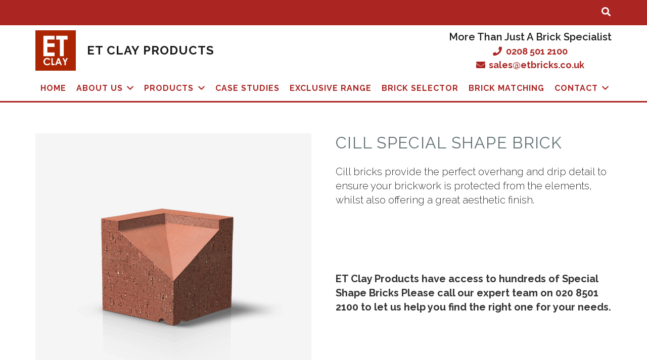

--- FILE ---
content_type: text/html; charset=utf-8
request_url: https://www.google.com/recaptcha/api2/anchor?ar=1&k=6LfXOeoZAAAAAB0UpUQMz85G41hfdYbz0e6Bwd7g&co=aHR0cHM6Ly9ldGJyaWNrcy5jby51azo0NDM.&hl=en&v=PoyoqOPhxBO7pBk68S4YbpHZ&size=invisible&anchor-ms=20000&execute-ms=30000&cb=pmh525rzzz5n
body_size: 48687
content:
<!DOCTYPE HTML><html dir="ltr" lang="en"><head><meta http-equiv="Content-Type" content="text/html; charset=UTF-8">
<meta http-equiv="X-UA-Compatible" content="IE=edge">
<title>reCAPTCHA</title>
<style type="text/css">
/* cyrillic-ext */
@font-face {
  font-family: 'Roboto';
  font-style: normal;
  font-weight: 400;
  font-stretch: 100%;
  src: url(//fonts.gstatic.com/s/roboto/v48/KFO7CnqEu92Fr1ME7kSn66aGLdTylUAMa3GUBHMdazTgWw.woff2) format('woff2');
  unicode-range: U+0460-052F, U+1C80-1C8A, U+20B4, U+2DE0-2DFF, U+A640-A69F, U+FE2E-FE2F;
}
/* cyrillic */
@font-face {
  font-family: 'Roboto';
  font-style: normal;
  font-weight: 400;
  font-stretch: 100%;
  src: url(//fonts.gstatic.com/s/roboto/v48/KFO7CnqEu92Fr1ME7kSn66aGLdTylUAMa3iUBHMdazTgWw.woff2) format('woff2');
  unicode-range: U+0301, U+0400-045F, U+0490-0491, U+04B0-04B1, U+2116;
}
/* greek-ext */
@font-face {
  font-family: 'Roboto';
  font-style: normal;
  font-weight: 400;
  font-stretch: 100%;
  src: url(//fonts.gstatic.com/s/roboto/v48/KFO7CnqEu92Fr1ME7kSn66aGLdTylUAMa3CUBHMdazTgWw.woff2) format('woff2');
  unicode-range: U+1F00-1FFF;
}
/* greek */
@font-face {
  font-family: 'Roboto';
  font-style: normal;
  font-weight: 400;
  font-stretch: 100%;
  src: url(//fonts.gstatic.com/s/roboto/v48/KFO7CnqEu92Fr1ME7kSn66aGLdTylUAMa3-UBHMdazTgWw.woff2) format('woff2');
  unicode-range: U+0370-0377, U+037A-037F, U+0384-038A, U+038C, U+038E-03A1, U+03A3-03FF;
}
/* math */
@font-face {
  font-family: 'Roboto';
  font-style: normal;
  font-weight: 400;
  font-stretch: 100%;
  src: url(//fonts.gstatic.com/s/roboto/v48/KFO7CnqEu92Fr1ME7kSn66aGLdTylUAMawCUBHMdazTgWw.woff2) format('woff2');
  unicode-range: U+0302-0303, U+0305, U+0307-0308, U+0310, U+0312, U+0315, U+031A, U+0326-0327, U+032C, U+032F-0330, U+0332-0333, U+0338, U+033A, U+0346, U+034D, U+0391-03A1, U+03A3-03A9, U+03B1-03C9, U+03D1, U+03D5-03D6, U+03F0-03F1, U+03F4-03F5, U+2016-2017, U+2034-2038, U+203C, U+2040, U+2043, U+2047, U+2050, U+2057, U+205F, U+2070-2071, U+2074-208E, U+2090-209C, U+20D0-20DC, U+20E1, U+20E5-20EF, U+2100-2112, U+2114-2115, U+2117-2121, U+2123-214F, U+2190, U+2192, U+2194-21AE, U+21B0-21E5, U+21F1-21F2, U+21F4-2211, U+2213-2214, U+2216-22FF, U+2308-230B, U+2310, U+2319, U+231C-2321, U+2336-237A, U+237C, U+2395, U+239B-23B7, U+23D0, U+23DC-23E1, U+2474-2475, U+25AF, U+25B3, U+25B7, U+25BD, U+25C1, U+25CA, U+25CC, U+25FB, U+266D-266F, U+27C0-27FF, U+2900-2AFF, U+2B0E-2B11, U+2B30-2B4C, U+2BFE, U+3030, U+FF5B, U+FF5D, U+1D400-1D7FF, U+1EE00-1EEFF;
}
/* symbols */
@font-face {
  font-family: 'Roboto';
  font-style: normal;
  font-weight: 400;
  font-stretch: 100%;
  src: url(//fonts.gstatic.com/s/roboto/v48/KFO7CnqEu92Fr1ME7kSn66aGLdTylUAMaxKUBHMdazTgWw.woff2) format('woff2');
  unicode-range: U+0001-000C, U+000E-001F, U+007F-009F, U+20DD-20E0, U+20E2-20E4, U+2150-218F, U+2190, U+2192, U+2194-2199, U+21AF, U+21E6-21F0, U+21F3, U+2218-2219, U+2299, U+22C4-22C6, U+2300-243F, U+2440-244A, U+2460-24FF, U+25A0-27BF, U+2800-28FF, U+2921-2922, U+2981, U+29BF, U+29EB, U+2B00-2BFF, U+4DC0-4DFF, U+FFF9-FFFB, U+10140-1018E, U+10190-1019C, U+101A0, U+101D0-101FD, U+102E0-102FB, U+10E60-10E7E, U+1D2C0-1D2D3, U+1D2E0-1D37F, U+1F000-1F0FF, U+1F100-1F1AD, U+1F1E6-1F1FF, U+1F30D-1F30F, U+1F315, U+1F31C, U+1F31E, U+1F320-1F32C, U+1F336, U+1F378, U+1F37D, U+1F382, U+1F393-1F39F, U+1F3A7-1F3A8, U+1F3AC-1F3AF, U+1F3C2, U+1F3C4-1F3C6, U+1F3CA-1F3CE, U+1F3D4-1F3E0, U+1F3ED, U+1F3F1-1F3F3, U+1F3F5-1F3F7, U+1F408, U+1F415, U+1F41F, U+1F426, U+1F43F, U+1F441-1F442, U+1F444, U+1F446-1F449, U+1F44C-1F44E, U+1F453, U+1F46A, U+1F47D, U+1F4A3, U+1F4B0, U+1F4B3, U+1F4B9, U+1F4BB, U+1F4BF, U+1F4C8-1F4CB, U+1F4D6, U+1F4DA, U+1F4DF, U+1F4E3-1F4E6, U+1F4EA-1F4ED, U+1F4F7, U+1F4F9-1F4FB, U+1F4FD-1F4FE, U+1F503, U+1F507-1F50B, U+1F50D, U+1F512-1F513, U+1F53E-1F54A, U+1F54F-1F5FA, U+1F610, U+1F650-1F67F, U+1F687, U+1F68D, U+1F691, U+1F694, U+1F698, U+1F6AD, U+1F6B2, U+1F6B9-1F6BA, U+1F6BC, U+1F6C6-1F6CF, U+1F6D3-1F6D7, U+1F6E0-1F6EA, U+1F6F0-1F6F3, U+1F6F7-1F6FC, U+1F700-1F7FF, U+1F800-1F80B, U+1F810-1F847, U+1F850-1F859, U+1F860-1F887, U+1F890-1F8AD, U+1F8B0-1F8BB, U+1F8C0-1F8C1, U+1F900-1F90B, U+1F93B, U+1F946, U+1F984, U+1F996, U+1F9E9, U+1FA00-1FA6F, U+1FA70-1FA7C, U+1FA80-1FA89, U+1FA8F-1FAC6, U+1FACE-1FADC, U+1FADF-1FAE9, U+1FAF0-1FAF8, U+1FB00-1FBFF;
}
/* vietnamese */
@font-face {
  font-family: 'Roboto';
  font-style: normal;
  font-weight: 400;
  font-stretch: 100%;
  src: url(//fonts.gstatic.com/s/roboto/v48/KFO7CnqEu92Fr1ME7kSn66aGLdTylUAMa3OUBHMdazTgWw.woff2) format('woff2');
  unicode-range: U+0102-0103, U+0110-0111, U+0128-0129, U+0168-0169, U+01A0-01A1, U+01AF-01B0, U+0300-0301, U+0303-0304, U+0308-0309, U+0323, U+0329, U+1EA0-1EF9, U+20AB;
}
/* latin-ext */
@font-face {
  font-family: 'Roboto';
  font-style: normal;
  font-weight: 400;
  font-stretch: 100%;
  src: url(//fonts.gstatic.com/s/roboto/v48/KFO7CnqEu92Fr1ME7kSn66aGLdTylUAMa3KUBHMdazTgWw.woff2) format('woff2');
  unicode-range: U+0100-02BA, U+02BD-02C5, U+02C7-02CC, U+02CE-02D7, U+02DD-02FF, U+0304, U+0308, U+0329, U+1D00-1DBF, U+1E00-1E9F, U+1EF2-1EFF, U+2020, U+20A0-20AB, U+20AD-20C0, U+2113, U+2C60-2C7F, U+A720-A7FF;
}
/* latin */
@font-face {
  font-family: 'Roboto';
  font-style: normal;
  font-weight: 400;
  font-stretch: 100%;
  src: url(//fonts.gstatic.com/s/roboto/v48/KFO7CnqEu92Fr1ME7kSn66aGLdTylUAMa3yUBHMdazQ.woff2) format('woff2');
  unicode-range: U+0000-00FF, U+0131, U+0152-0153, U+02BB-02BC, U+02C6, U+02DA, U+02DC, U+0304, U+0308, U+0329, U+2000-206F, U+20AC, U+2122, U+2191, U+2193, U+2212, U+2215, U+FEFF, U+FFFD;
}
/* cyrillic-ext */
@font-face {
  font-family: 'Roboto';
  font-style: normal;
  font-weight: 500;
  font-stretch: 100%;
  src: url(//fonts.gstatic.com/s/roboto/v48/KFO7CnqEu92Fr1ME7kSn66aGLdTylUAMa3GUBHMdazTgWw.woff2) format('woff2');
  unicode-range: U+0460-052F, U+1C80-1C8A, U+20B4, U+2DE0-2DFF, U+A640-A69F, U+FE2E-FE2F;
}
/* cyrillic */
@font-face {
  font-family: 'Roboto';
  font-style: normal;
  font-weight: 500;
  font-stretch: 100%;
  src: url(//fonts.gstatic.com/s/roboto/v48/KFO7CnqEu92Fr1ME7kSn66aGLdTylUAMa3iUBHMdazTgWw.woff2) format('woff2');
  unicode-range: U+0301, U+0400-045F, U+0490-0491, U+04B0-04B1, U+2116;
}
/* greek-ext */
@font-face {
  font-family: 'Roboto';
  font-style: normal;
  font-weight: 500;
  font-stretch: 100%;
  src: url(//fonts.gstatic.com/s/roboto/v48/KFO7CnqEu92Fr1ME7kSn66aGLdTylUAMa3CUBHMdazTgWw.woff2) format('woff2');
  unicode-range: U+1F00-1FFF;
}
/* greek */
@font-face {
  font-family: 'Roboto';
  font-style: normal;
  font-weight: 500;
  font-stretch: 100%;
  src: url(//fonts.gstatic.com/s/roboto/v48/KFO7CnqEu92Fr1ME7kSn66aGLdTylUAMa3-UBHMdazTgWw.woff2) format('woff2');
  unicode-range: U+0370-0377, U+037A-037F, U+0384-038A, U+038C, U+038E-03A1, U+03A3-03FF;
}
/* math */
@font-face {
  font-family: 'Roboto';
  font-style: normal;
  font-weight: 500;
  font-stretch: 100%;
  src: url(//fonts.gstatic.com/s/roboto/v48/KFO7CnqEu92Fr1ME7kSn66aGLdTylUAMawCUBHMdazTgWw.woff2) format('woff2');
  unicode-range: U+0302-0303, U+0305, U+0307-0308, U+0310, U+0312, U+0315, U+031A, U+0326-0327, U+032C, U+032F-0330, U+0332-0333, U+0338, U+033A, U+0346, U+034D, U+0391-03A1, U+03A3-03A9, U+03B1-03C9, U+03D1, U+03D5-03D6, U+03F0-03F1, U+03F4-03F5, U+2016-2017, U+2034-2038, U+203C, U+2040, U+2043, U+2047, U+2050, U+2057, U+205F, U+2070-2071, U+2074-208E, U+2090-209C, U+20D0-20DC, U+20E1, U+20E5-20EF, U+2100-2112, U+2114-2115, U+2117-2121, U+2123-214F, U+2190, U+2192, U+2194-21AE, U+21B0-21E5, U+21F1-21F2, U+21F4-2211, U+2213-2214, U+2216-22FF, U+2308-230B, U+2310, U+2319, U+231C-2321, U+2336-237A, U+237C, U+2395, U+239B-23B7, U+23D0, U+23DC-23E1, U+2474-2475, U+25AF, U+25B3, U+25B7, U+25BD, U+25C1, U+25CA, U+25CC, U+25FB, U+266D-266F, U+27C0-27FF, U+2900-2AFF, U+2B0E-2B11, U+2B30-2B4C, U+2BFE, U+3030, U+FF5B, U+FF5D, U+1D400-1D7FF, U+1EE00-1EEFF;
}
/* symbols */
@font-face {
  font-family: 'Roboto';
  font-style: normal;
  font-weight: 500;
  font-stretch: 100%;
  src: url(//fonts.gstatic.com/s/roboto/v48/KFO7CnqEu92Fr1ME7kSn66aGLdTylUAMaxKUBHMdazTgWw.woff2) format('woff2');
  unicode-range: U+0001-000C, U+000E-001F, U+007F-009F, U+20DD-20E0, U+20E2-20E4, U+2150-218F, U+2190, U+2192, U+2194-2199, U+21AF, U+21E6-21F0, U+21F3, U+2218-2219, U+2299, U+22C4-22C6, U+2300-243F, U+2440-244A, U+2460-24FF, U+25A0-27BF, U+2800-28FF, U+2921-2922, U+2981, U+29BF, U+29EB, U+2B00-2BFF, U+4DC0-4DFF, U+FFF9-FFFB, U+10140-1018E, U+10190-1019C, U+101A0, U+101D0-101FD, U+102E0-102FB, U+10E60-10E7E, U+1D2C0-1D2D3, U+1D2E0-1D37F, U+1F000-1F0FF, U+1F100-1F1AD, U+1F1E6-1F1FF, U+1F30D-1F30F, U+1F315, U+1F31C, U+1F31E, U+1F320-1F32C, U+1F336, U+1F378, U+1F37D, U+1F382, U+1F393-1F39F, U+1F3A7-1F3A8, U+1F3AC-1F3AF, U+1F3C2, U+1F3C4-1F3C6, U+1F3CA-1F3CE, U+1F3D4-1F3E0, U+1F3ED, U+1F3F1-1F3F3, U+1F3F5-1F3F7, U+1F408, U+1F415, U+1F41F, U+1F426, U+1F43F, U+1F441-1F442, U+1F444, U+1F446-1F449, U+1F44C-1F44E, U+1F453, U+1F46A, U+1F47D, U+1F4A3, U+1F4B0, U+1F4B3, U+1F4B9, U+1F4BB, U+1F4BF, U+1F4C8-1F4CB, U+1F4D6, U+1F4DA, U+1F4DF, U+1F4E3-1F4E6, U+1F4EA-1F4ED, U+1F4F7, U+1F4F9-1F4FB, U+1F4FD-1F4FE, U+1F503, U+1F507-1F50B, U+1F50D, U+1F512-1F513, U+1F53E-1F54A, U+1F54F-1F5FA, U+1F610, U+1F650-1F67F, U+1F687, U+1F68D, U+1F691, U+1F694, U+1F698, U+1F6AD, U+1F6B2, U+1F6B9-1F6BA, U+1F6BC, U+1F6C6-1F6CF, U+1F6D3-1F6D7, U+1F6E0-1F6EA, U+1F6F0-1F6F3, U+1F6F7-1F6FC, U+1F700-1F7FF, U+1F800-1F80B, U+1F810-1F847, U+1F850-1F859, U+1F860-1F887, U+1F890-1F8AD, U+1F8B0-1F8BB, U+1F8C0-1F8C1, U+1F900-1F90B, U+1F93B, U+1F946, U+1F984, U+1F996, U+1F9E9, U+1FA00-1FA6F, U+1FA70-1FA7C, U+1FA80-1FA89, U+1FA8F-1FAC6, U+1FACE-1FADC, U+1FADF-1FAE9, U+1FAF0-1FAF8, U+1FB00-1FBFF;
}
/* vietnamese */
@font-face {
  font-family: 'Roboto';
  font-style: normal;
  font-weight: 500;
  font-stretch: 100%;
  src: url(//fonts.gstatic.com/s/roboto/v48/KFO7CnqEu92Fr1ME7kSn66aGLdTylUAMa3OUBHMdazTgWw.woff2) format('woff2');
  unicode-range: U+0102-0103, U+0110-0111, U+0128-0129, U+0168-0169, U+01A0-01A1, U+01AF-01B0, U+0300-0301, U+0303-0304, U+0308-0309, U+0323, U+0329, U+1EA0-1EF9, U+20AB;
}
/* latin-ext */
@font-face {
  font-family: 'Roboto';
  font-style: normal;
  font-weight: 500;
  font-stretch: 100%;
  src: url(//fonts.gstatic.com/s/roboto/v48/KFO7CnqEu92Fr1ME7kSn66aGLdTylUAMa3KUBHMdazTgWw.woff2) format('woff2');
  unicode-range: U+0100-02BA, U+02BD-02C5, U+02C7-02CC, U+02CE-02D7, U+02DD-02FF, U+0304, U+0308, U+0329, U+1D00-1DBF, U+1E00-1E9F, U+1EF2-1EFF, U+2020, U+20A0-20AB, U+20AD-20C0, U+2113, U+2C60-2C7F, U+A720-A7FF;
}
/* latin */
@font-face {
  font-family: 'Roboto';
  font-style: normal;
  font-weight: 500;
  font-stretch: 100%;
  src: url(//fonts.gstatic.com/s/roboto/v48/KFO7CnqEu92Fr1ME7kSn66aGLdTylUAMa3yUBHMdazQ.woff2) format('woff2');
  unicode-range: U+0000-00FF, U+0131, U+0152-0153, U+02BB-02BC, U+02C6, U+02DA, U+02DC, U+0304, U+0308, U+0329, U+2000-206F, U+20AC, U+2122, U+2191, U+2193, U+2212, U+2215, U+FEFF, U+FFFD;
}
/* cyrillic-ext */
@font-face {
  font-family: 'Roboto';
  font-style: normal;
  font-weight: 900;
  font-stretch: 100%;
  src: url(//fonts.gstatic.com/s/roboto/v48/KFO7CnqEu92Fr1ME7kSn66aGLdTylUAMa3GUBHMdazTgWw.woff2) format('woff2');
  unicode-range: U+0460-052F, U+1C80-1C8A, U+20B4, U+2DE0-2DFF, U+A640-A69F, U+FE2E-FE2F;
}
/* cyrillic */
@font-face {
  font-family: 'Roboto';
  font-style: normal;
  font-weight: 900;
  font-stretch: 100%;
  src: url(//fonts.gstatic.com/s/roboto/v48/KFO7CnqEu92Fr1ME7kSn66aGLdTylUAMa3iUBHMdazTgWw.woff2) format('woff2');
  unicode-range: U+0301, U+0400-045F, U+0490-0491, U+04B0-04B1, U+2116;
}
/* greek-ext */
@font-face {
  font-family: 'Roboto';
  font-style: normal;
  font-weight: 900;
  font-stretch: 100%;
  src: url(//fonts.gstatic.com/s/roboto/v48/KFO7CnqEu92Fr1ME7kSn66aGLdTylUAMa3CUBHMdazTgWw.woff2) format('woff2');
  unicode-range: U+1F00-1FFF;
}
/* greek */
@font-face {
  font-family: 'Roboto';
  font-style: normal;
  font-weight: 900;
  font-stretch: 100%;
  src: url(//fonts.gstatic.com/s/roboto/v48/KFO7CnqEu92Fr1ME7kSn66aGLdTylUAMa3-UBHMdazTgWw.woff2) format('woff2');
  unicode-range: U+0370-0377, U+037A-037F, U+0384-038A, U+038C, U+038E-03A1, U+03A3-03FF;
}
/* math */
@font-face {
  font-family: 'Roboto';
  font-style: normal;
  font-weight: 900;
  font-stretch: 100%;
  src: url(//fonts.gstatic.com/s/roboto/v48/KFO7CnqEu92Fr1ME7kSn66aGLdTylUAMawCUBHMdazTgWw.woff2) format('woff2');
  unicode-range: U+0302-0303, U+0305, U+0307-0308, U+0310, U+0312, U+0315, U+031A, U+0326-0327, U+032C, U+032F-0330, U+0332-0333, U+0338, U+033A, U+0346, U+034D, U+0391-03A1, U+03A3-03A9, U+03B1-03C9, U+03D1, U+03D5-03D6, U+03F0-03F1, U+03F4-03F5, U+2016-2017, U+2034-2038, U+203C, U+2040, U+2043, U+2047, U+2050, U+2057, U+205F, U+2070-2071, U+2074-208E, U+2090-209C, U+20D0-20DC, U+20E1, U+20E5-20EF, U+2100-2112, U+2114-2115, U+2117-2121, U+2123-214F, U+2190, U+2192, U+2194-21AE, U+21B0-21E5, U+21F1-21F2, U+21F4-2211, U+2213-2214, U+2216-22FF, U+2308-230B, U+2310, U+2319, U+231C-2321, U+2336-237A, U+237C, U+2395, U+239B-23B7, U+23D0, U+23DC-23E1, U+2474-2475, U+25AF, U+25B3, U+25B7, U+25BD, U+25C1, U+25CA, U+25CC, U+25FB, U+266D-266F, U+27C0-27FF, U+2900-2AFF, U+2B0E-2B11, U+2B30-2B4C, U+2BFE, U+3030, U+FF5B, U+FF5D, U+1D400-1D7FF, U+1EE00-1EEFF;
}
/* symbols */
@font-face {
  font-family: 'Roboto';
  font-style: normal;
  font-weight: 900;
  font-stretch: 100%;
  src: url(//fonts.gstatic.com/s/roboto/v48/KFO7CnqEu92Fr1ME7kSn66aGLdTylUAMaxKUBHMdazTgWw.woff2) format('woff2');
  unicode-range: U+0001-000C, U+000E-001F, U+007F-009F, U+20DD-20E0, U+20E2-20E4, U+2150-218F, U+2190, U+2192, U+2194-2199, U+21AF, U+21E6-21F0, U+21F3, U+2218-2219, U+2299, U+22C4-22C6, U+2300-243F, U+2440-244A, U+2460-24FF, U+25A0-27BF, U+2800-28FF, U+2921-2922, U+2981, U+29BF, U+29EB, U+2B00-2BFF, U+4DC0-4DFF, U+FFF9-FFFB, U+10140-1018E, U+10190-1019C, U+101A0, U+101D0-101FD, U+102E0-102FB, U+10E60-10E7E, U+1D2C0-1D2D3, U+1D2E0-1D37F, U+1F000-1F0FF, U+1F100-1F1AD, U+1F1E6-1F1FF, U+1F30D-1F30F, U+1F315, U+1F31C, U+1F31E, U+1F320-1F32C, U+1F336, U+1F378, U+1F37D, U+1F382, U+1F393-1F39F, U+1F3A7-1F3A8, U+1F3AC-1F3AF, U+1F3C2, U+1F3C4-1F3C6, U+1F3CA-1F3CE, U+1F3D4-1F3E0, U+1F3ED, U+1F3F1-1F3F3, U+1F3F5-1F3F7, U+1F408, U+1F415, U+1F41F, U+1F426, U+1F43F, U+1F441-1F442, U+1F444, U+1F446-1F449, U+1F44C-1F44E, U+1F453, U+1F46A, U+1F47D, U+1F4A3, U+1F4B0, U+1F4B3, U+1F4B9, U+1F4BB, U+1F4BF, U+1F4C8-1F4CB, U+1F4D6, U+1F4DA, U+1F4DF, U+1F4E3-1F4E6, U+1F4EA-1F4ED, U+1F4F7, U+1F4F9-1F4FB, U+1F4FD-1F4FE, U+1F503, U+1F507-1F50B, U+1F50D, U+1F512-1F513, U+1F53E-1F54A, U+1F54F-1F5FA, U+1F610, U+1F650-1F67F, U+1F687, U+1F68D, U+1F691, U+1F694, U+1F698, U+1F6AD, U+1F6B2, U+1F6B9-1F6BA, U+1F6BC, U+1F6C6-1F6CF, U+1F6D3-1F6D7, U+1F6E0-1F6EA, U+1F6F0-1F6F3, U+1F6F7-1F6FC, U+1F700-1F7FF, U+1F800-1F80B, U+1F810-1F847, U+1F850-1F859, U+1F860-1F887, U+1F890-1F8AD, U+1F8B0-1F8BB, U+1F8C0-1F8C1, U+1F900-1F90B, U+1F93B, U+1F946, U+1F984, U+1F996, U+1F9E9, U+1FA00-1FA6F, U+1FA70-1FA7C, U+1FA80-1FA89, U+1FA8F-1FAC6, U+1FACE-1FADC, U+1FADF-1FAE9, U+1FAF0-1FAF8, U+1FB00-1FBFF;
}
/* vietnamese */
@font-face {
  font-family: 'Roboto';
  font-style: normal;
  font-weight: 900;
  font-stretch: 100%;
  src: url(//fonts.gstatic.com/s/roboto/v48/KFO7CnqEu92Fr1ME7kSn66aGLdTylUAMa3OUBHMdazTgWw.woff2) format('woff2');
  unicode-range: U+0102-0103, U+0110-0111, U+0128-0129, U+0168-0169, U+01A0-01A1, U+01AF-01B0, U+0300-0301, U+0303-0304, U+0308-0309, U+0323, U+0329, U+1EA0-1EF9, U+20AB;
}
/* latin-ext */
@font-face {
  font-family: 'Roboto';
  font-style: normal;
  font-weight: 900;
  font-stretch: 100%;
  src: url(//fonts.gstatic.com/s/roboto/v48/KFO7CnqEu92Fr1ME7kSn66aGLdTylUAMa3KUBHMdazTgWw.woff2) format('woff2');
  unicode-range: U+0100-02BA, U+02BD-02C5, U+02C7-02CC, U+02CE-02D7, U+02DD-02FF, U+0304, U+0308, U+0329, U+1D00-1DBF, U+1E00-1E9F, U+1EF2-1EFF, U+2020, U+20A0-20AB, U+20AD-20C0, U+2113, U+2C60-2C7F, U+A720-A7FF;
}
/* latin */
@font-face {
  font-family: 'Roboto';
  font-style: normal;
  font-weight: 900;
  font-stretch: 100%;
  src: url(//fonts.gstatic.com/s/roboto/v48/KFO7CnqEu92Fr1ME7kSn66aGLdTylUAMa3yUBHMdazQ.woff2) format('woff2');
  unicode-range: U+0000-00FF, U+0131, U+0152-0153, U+02BB-02BC, U+02C6, U+02DA, U+02DC, U+0304, U+0308, U+0329, U+2000-206F, U+20AC, U+2122, U+2191, U+2193, U+2212, U+2215, U+FEFF, U+FFFD;
}

</style>
<link rel="stylesheet" type="text/css" href="https://www.gstatic.com/recaptcha/releases/PoyoqOPhxBO7pBk68S4YbpHZ/styles__ltr.css">
<script nonce="45vjRzxmX2P2I9fSy-uuNw" type="text/javascript">window['__recaptcha_api'] = 'https://www.google.com/recaptcha/api2/';</script>
<script type="text/javascript" src="https://www.gstatic.com/recaptcha/releases/PoyoqOPhxBO7pBk68S4YbpHZ/recaptcha__en.js" nonce="45vjRzxmX2P2I9fSy-uuNw">
      
    </script></head>
<body><div id="rc-anchor-alert" class="rc-anchor-alert"></div>
<input type="hidden" id="recaptcha-token" value="[base64]">
<script type="text/javascript" nonce="45vjRzxmX2P2I9fSy-uuNw">
      recaptcha.anchor.Main.init("[\x22ainput\x22,[\x22bgdata\x22,\x22\x22,\[base64]/[base64]/[base64]/[base64]/[base64]/UltsKytdPUU6KEU8MjA0OD9SW2wrK109RT4+NnwxOTI6KChFJjY0NTEyKT09NTUyOTYmJk0rMTxjLmxlbmd0aCYmKGMuY2hhckNvZGVBdChNKzEpJjY0NTEyKT09NTYzMjA/[base64]/[base64]/[base64]/[base64]/[base64]/[base64]/[base64]\x22,\[base64]\\u003d\\u003d\x22,\x22TcOww7XCicO7FsOdwrnClU82G8OdAVTChGUIw6bDqzjCpXk9bsOMw4UCw4/CsFNtCjXDlsKmw7oLEMKSw53DlcOdWMOWwqoYcS3Cs1bDiSBGw5TConlKQcKNIH7DqQ9lw6plesKHLcK0OcK/WFoMwrwMwpN/w48ew4Rlw5DDtxMpSkwlMsKAw4p4OsOxwqTDh8OwIsKpw7rDr3ZEHcOiVcKBT3DCqw5kwoR/w7TCoWpxZgFCw7zCqWAswpZ1A8OPH8OOBSg1MSBqwp/CjWB3wr7Cq1fCu0vDgcK2XVHCqk9WJMOlw7F+w68CHsOxG2EYRsO+R8KYw6xZw60vNilxa8O1w6/Ct8OxL8KSOC/CqsKwC8KMwp3DmcOlw4YYw7zDlsO2wqpzHCoxwpTDnMOnTVLDj8O8TcOSwoU0UMOYU1NZaxzDm8K7X8K0wqfCkMOZYG/CgRbDr2nCpwNYX8OAM8O7wozDj8O+wq9ewqpOTHhuD8OUwo0RKcObSwPCtsKUbkLDsScHVF5kNVzCjcKOwpQvMjbCicKCX0TDjg/[base64]/CkvCocKvw70Cw5xew7MeIMKkw79Xw4N/NBPDux7ClsKVw6Utw7E4w53Cj8KRJcKbXznDksOCFsOKI3rCmsKDDhDDtllOfRPDnjvDu1kjQcOFGcKdwonDssK0WcKewro7w6AQUmE1wrEhw5DCncOrYsKLw60CwrY9GMKNwqXCjcOXwrcSHcKEw7Rmwp3Cn0LCtsO5w7jCm8K/w4hEJMKcV8K3wqjDrBXCt8KawrEwPSEQfUTCt8K9QksTMMKIZlPCi8OhwoDDjwcFw6PDgUbCmn7CigdFI8KkwrfCvkxNwpXCgyNCwoLCsl/CvsKULFsrwprCqcKsw4PDgFbCicOxBsOeQRAXHgJeVcOowofDtF1SeRnDqsOewpDDhsK+a8K/[base64]/DkH/DpsKJS8O3w5lhU8OTesOKw41yw7I8wq/CrcK+agvDjQPCu0UgwrvCknjCnsOdNsOqwp0rYsKOFyZfw5g4a8OBLiZIeR8BwqzCh8KWw5HDqy8HccKkwoR1JETDqRY4YcOCNMKYwolowqZqw5duwoTDqsKbV8O/esKEwo7DmFnDjWAUwpXCnsKEOcOdcMO7XcONXsOJN8KtfMO2CAN/YcOACAtxJAc8wpFpKsOUw5DCj8OUwqrCqHzDsgrDnMOGY8KjS1REwociJTdNIMKww6wyQ8OUw6HChcOUBnEZd8K7wpvCm2hVwqvCkDfCiXIAwqhpUiscw6jDnVBsbUnCojRIw4PCiTXCsGsqw6ksIsOhw7HDkynDk8K8w6EgwonCgBdkwo9Pd8OXXsK/RsKVBC7DrS1kJWgzJMOeLAYWw5fCnhrChcOiw73CncKheiMzw4tEw6lyeX8rw7DDoxPCr8KBLHzCmx/Cr0PCs8KzE2cXREYNwqnCjsONEMKQwrfCq8KvHMKBVsOCajLCk8OdL0DCksKTEC9Uw54HZS8uw65zwrQmMcOZwpsyw5jCl8Oew5gKTWjDsVMwSivDsAbCuMKFw7zCgMOUBMO/w6nDm15qwoEQScKTw5pVQH/CvsK9BsKnwrI5wrJbRFJjOcOgw6LDucOYacKgCcOXw4XDqQUpw67CnsKDO8KOdCDDn20swo/DusK5wprDpMKjw6R5KcO4w4coIcKUDEMYwrjCsncAfwUrIBDCm2jDlhw3XDHDqMKnw5tWb8OtFhVtw5U7esKww7J+wp/Ci3A6UcO1w4QkUsK4w7knTT8kwptLwrJHwpTCjsKmwpLDjXUkwpcYw5bDp14XXcKJwpN3bcK1JFHDoh3Drkg8IMKaB1bDhwpmN8OpOcKew4vCr0fDll88wo5OwrVfw7R2w7HDvcOtw63DscK+bD/Du30sUURSEwApwrtDw4MBwqxDw7NUQAfCtDjCoMKowpk/[base64]/DqhF6NcKIQMO3fxfDmsOwwqY+E8OTPhNVw4ctw7HDtsOwMxXDqmXDusKXOkgAw5rCj8Kpw6jCvcOLwpPCilUwwpvChB3ChsOpFFRIax8mwrTCiMO0w4LCjcK0w58VWiRFe24kwqTDhGXDhlrCgsO+w73DpcKHZF7Dp0HCs8Ohw6/DjcKFwr8lFD/CiRweFCTDrsOUG2XCvm/CgcOdwoDCtUk4fDFPw6bDi1nChEtCFQslw4HDtBtJbxJdF8K7VMOFJT/DsMKHG8O9w5EEdllHwrTCpsO5HMK4Cnk4G8ONw4zCnBfCuF80wrnDg8O1w53CrMO5wprChMKnwr8TwoHClMKffsKhwojCuFVfwqk6VSXCicK8w4jDv8KjKcOrZX/Dm8O0aBvDuBjDjMK2w4gOJcK4w6jDt1LCmcKlaypdFsK3TMO3wqrDl8KEwrgVw6vDpW4bwp7DjcKPw7FPKMOJSsKrc2fClMO7KsKfwrwIHRA/BcKhwodcwrBaOcKGMMKKw4TCsSDCgcKlLMOCSHjDscOmRsK/N8OLw7Rewo7CrcODWBQ+ZMOFaywQw614w6x7fDBHRcOgTBdIacOQMSjDoVjCtcKFw4xsw5vCkMKNw7DChMKcXytwwqN7asKlKmLDhMOBwpZvYglEwqLCvQXDggMmDMO4wpd/wqB1QMKFBsOQwoTDhG8VQTgUfWvDgEPDvXvDgsOaw5rDpsOPE8K2IFVuwozDuXkuHMKZwrXDlXIAdhjCkAsvwqVeE8OoAirDhcKrKMKvY2JYaAAHeMOAPzHCtcOYw6cgDVwrwp/[base64]/CiVnCmMKUwqrCr8OHwq99w73DmsKzc1HCpsK6K8Kow4lewq1wwp7ClzEtw6Q3wrfDsjVuw7HDv8O1wqxaRDvDvU4kw6DCt2/DnlTCssOxHsK/[base64]/[base64]/CtB9Hw6vCiEx8ej9cb8Kpw5k9BsKSY8OLcsOdD8OcT2ttwqB7EQ/DqcOmwqrCi0LCvEg2w5ZfKsOlCsOEwrPDqk9DXMOOw6LCkyBgw73CtsOwwp5Ew47CksKRJBzCuMOhSXUOw47Ct8KgwokkwpUzwo7DjkQjw57Drk1Hwr/[base64]/CvXvCoSgWwrk1acOHVjA0wpIgHX7DtsO3w411wrZ/[base64]/[base64]/[base64]/CgkQFw41/w6zDi3oMB8OvVsK0wooywrsWwpUSwqvDvsKmwpPCsxnDsMOYRizDk8OCEsK3am7DvBAuwpNaIMKDw4LCrsOGw5lewqhwwr4WazDDhXrCiikRw6jDqcOWNsOpDHltwpZkw6XDtcOqwpDCpsKOw5rCscKIwpJ6w7I0XSUFwr52d8Oow4nDrQY5Pg4/VMOEwqnCmMOkHULDqm3DkgJGMMKTw6nDnsKswpDCumccwoDCpsKGU8OWwq1dElHChsO6Tl4GwrfDijfDuhpxwqNiC2RSV2vDsjPCgcKuLBvDl8KawrUuPMKbwrDCg8Kmw5fCucK+wrXCkm/CmF/[base64]/DnWfDvMKGAsKkwpFZw6N7w5/Dun0dwrzDr1nDhMOsw4RpXQt/wrzDjGxdwqFwT8OJw6XCkHVPw5rDm8KsMsK3QxbDoC/DrVNzwoU2wqgCFMKfcFNowr7CucOxwoPDi8OQwqPDhMOcAcKWO8Kzwp7Cq8OCwonDucK3dcO+wqEdw5xxJcOrwqnCiMOYwprDmcK5w7TCizVGwpTCrllNBxPCtjPCgAUWwoLCocOuQMKVwpnDpMKRw5g5eE/CgT/CkMKrwqHCjTsIwrI7fsOvwr3CksK7w5zCgMKnJMOEHMKAwo/CkcK3w4vChVnCsm4ZworCuy/Cp3p+w7TCgDp1wpLDoGdkwpnCpWbDhk/[base64]/w4nDm8O/XsO3TMOORE/DhcOUb3BuwoV+WsOXLMKswqHDvhlILGzDu0w8w6F3w44efCdoAsOFQsOZwqYKw7lzw49KIsOUwr5Zw5UxZcK7VcKOw4smw5zCvMONYwtLRwfCncOMwq/[base64]/DhMKtw6jCtcO7w6REQ3AdLV8VehjCp8OFeEN9wo7DjyjCr1oXwoU9wpQ8wrXDnsOxwoEow7HCkcKEwq7DrjLDsD3DrS8Rwqh7YUjCuMOIwpTCmsKRw5nCnMKiWMKLSsO1w4bCkUfCnsKRwrJCworCoX5Pw7fCo8KjOxpbwr3DoAbDsQ/ClcOTwqLCoiQ3wrFMw7zCq8OSOcKKRcO+VlBlLQUJUsOCw48Hw7AqOUUoVMKXJmMPfizDiRggUcOkEE0FCsKWcmzDhHjClV5lw4l8w5zCksOiw7RBwo7DrCISIxx6wprCusOxw6vDunrDiCbCjsOTwqdcw6LCuwJRwpbClA/DrsK9w4/[base64]/Cj3fDmsKewqUvex1BWFA2wonDnsOFQzjDniEceMOsw5wgw5NUw7d5KTjCgMOLM0XCt8KpHcOzw7HDrxFfw6DCilVOwpRBwpPDiSPDkMOswqgHJ8KAwr/CrsOnw6bCi8OiwoJ1GDPDhg5uKsOIwo7CscKCw5fDqMKbwqvCusKHHsKZTRDCj8KnwqknIAMvLcOMPC7Ck8KdwoLCnsOvccK+w6rDt27DgMOVw7fDn1R+w4fCh8KkHMOPNsOGamFxDcO1Yj5/Mz3Cv2pRw6FbPCVHC8OLw5rCkFjDjWHDu8O4LMOjYMOKwpnCtMKgwrnCkTE3w7Fawq4aTGExwrfDp8KoG0IYfMOowq9HccKow5TCrwDCnMKGUcKDUMKScMKVS8K1w5xTwppxw4wJw6wqw60Pex3DphXDiVJKw6g/[base64]/Cu8K0wrfCn8Kbw4gSwozDn8OJw43CjQRuBcKhwqjDvcO+w5cre8O/w7zCmsOCw5I8D8OnPxTCqEwfw7/CksO3GWjCuQhzw6QqWid/eXvCr8O/QzIvw5Jiwpk6QAFWaGlpw5zDosKswoxqwpQFd2UdVcOzJTBQE8KswrrCn8K3V8KqTsO0w5TCocO1J8OaP8KNw4wbwoc9woDCgsO2w6c/wpJHw43DtcKaCsK7WsOCQRDDksK7w5YDMlfCrcOIFlPDoDvDqmzCh2kDdy3CjyDDjXVxYFUza8OPbsOZw6IqIjrCvQFREMK/cSRRwokyw4DDj8KLGsKVwpnCtcKyw515w6lEI8KUGEDDvcKGZcKiw53Dpz3CvcO4w7keHsO0GBbCrcOoBkBbDsOxw4LCtF/[base64]/CpGvCo8KGw5jDiUrDsmnCm8KPSkZtMMOIw4kAFELDoMKkwrYSRH/CscK0MsKPGxlsEcK3LSM5GsKlUsKGI2AqbsKew4DDocKfF8K/[base64]/ScKUP8OkcHI7w648csOlw4nChMKvcTrCpcO6IE0Vw7Qydgtkf8KWw7HCs2xbb8O3w4zCgcOGwqPDggvDlsOAw4/Di8KOIMO0wrbCrcO0KMKQw6jCssO1w5VBXsO/[base64]/CnsK1wq7Ct1rCglFxX8OWwrjCsA4/dC1fwqbCq8OSwqI6w6EZwrDCghwaw47Dl8O6wo5RA1XDlcOzAWdWTnXDm8ObwpYhw61uBsOXD0jCgQgWZsK+w7DDvw1/em0Zw6vCiDFBwpYgwqjDjmrDvHkhPsKeeHPCrsKIwrEaTi/CoTnChXRow6LDusOEb8O0wp1/w4rCp8O1RGgeMcO1w4TCjMKjccO5YRbDvWsFMsKzw6/[base64]/[base64]/[base64]/D8OJLTnDhMOSwrPDnEYRKcOJD8Omw6bDuCbDmMKkwqXDk8KqaMKqwpfCoMOgwrDCryYmQcO2acK9HVsJBsOiHxfDnw3Dm8ObSsKXXMKQwr/CjcKvKTnCmsKgwqjCrD9cw5bCjk8pEsOvcCYFwrXDgArDgcKdw7vCvcOUw7cnN8OnwrbCosKpJsO1wqA2w5nDncKUwoLCuMKQEQIjwqFtcFbDkV/CsijCkz3DsWDDusOfQQUyw7bCsGnDh10tNDvCmcOlGcOBwoTCtcK1HMO0w7XCocOTw6xWaG8kF0I6ZFg7w7zDksObwpHCrGo2BjMTwojCvzxOTcK9VW9KfcOQO3gKUCrCp8OhwpEOKX3DhWnDgmXCp8OQRsOPw6wUe8Ocw7PDu2LCrSLCuj/[base64]/wrkDO8KVe8K2w7xfUsKWBEcPYcO/[base64]/CgQ7Dl2p0wp4wwoUjZcO1w6VuBxMiwqXDhBbCsMONZcKcRFXCsMKKw5/[base64]/VMO1wqIxw49Hwrx8DkHClXUQwrl7YUXChhbDgx7DrMOBw5HCnTBMN8OlwpLDqsOhA18Jal9rwrgRZ8Ohw57CuFxjwqpwQhkcw5Zfw5/DhxURYit4wodabsOcAsKGw4DDpcKqw7xCw4/CsyLDnsOKwr40IMKVwqhYw6t0PUkTw5ESbcKgPj7CqsOGLsO/IcK+DcOeZcO4UDfCi8OaOMOswqElERkIwq/[base64]/DoMKGdS0fMcKDEU7DtiTCocKRZcO3LE/CtU7CisKLfMKwwpJHw4DCisKONWbCncObfEcywohcQGnDs3PDkBTDrgLCqks6wrIuw5lOwpNBw40xw4HCt8OATcK6c8KDwofCgsO+woVwZcKUPQLCksKEw5/CtMKMwpwkOmzCo3XCtcO4LDAAw5rCmsKHKhTDlnzDtjEPw6TCnsO0eDplZ2Ziwq0Nw6jDuzgxw7ZydMOPw44aw4AQw5PCiTEVw617wq3Dh3l3N8KLHMOyHU3DsGRmdMOgwoBTwobCohl9woVIwp4OQcK9w7ERw5TDtcKrwoRlWELDogrCssO1MmLCisORJA/CucKtwrIkRU4wYDUQw61POMOODT1/C3UaZcOUK8Ksw6ImbzzDi2EYw5IDwqNew6zCinDCv8Oib1Q9BsOkNFRMHWrDtldwJ8KMwrYMb8OrMGzCkW9wNw/ClsKmw5fChMOOwp3DtizDp8K4Pm/Co8KPw6bDgcKcw7N9L2BHw7UcD8OCwpg8wrRtdMKQJW3DuMKFw4DCncOBwoPDkiNEw6wabsOMw5/[base64]/wqzDj2tVwp3Ci8KBwp4Tw4ohw6DCoGUSDhvCnMOxe8KJw4lVw7fDqDXCgGkow4Apw4jCkz3DoQYUP8OuIyvDq8KXAgrDohk8I8KcwqrDgcKnVcKRO2VQw4FdOsK8w6XCqMKvw5/Dh8O+AAU5w6/[base64]/w7kBXsK+woXDqgLDvFMqY3FOwqfCozbDvnfCnhFZw7/CiiTCkU8xw48Nw4LDjSfDr8KDW8KNwrnDk8OLwqgwSiZrw51JMMKVwpbCgWzDqMKow7FLwrPCkMKvwpXChzhFwoHDqilJO8OnMAZywo3DjsOjw6jDpQZdfsOqGcO8w6tkfcO1G09dwqECZcOsw5tXw78Mw7vCrnMgw7LDhMO6w5/CnsOxGEYvCMOcFhnDrzDDgQlZworCgMKpwrLCu2DDqsK6Yy3Dm8KGw6HClsO7aBfCpAbCl18xw73DisKZDsOVQsKjw6NYwojDmMOLwoJVw6fCg8KgwqfCmTjDvRJNTMKqw54YJijDk8KZw5HClsK3wp/DmF/Ch8Onw7TChAjDjcKww6fClMK9w41USh5jd8KYwqcjwpcnHsOkXWgGVcOxLVDDscKKLsKBw7jClArCnDtFG305w7TDgDQOZUzCtsKIFyLDjMOtw5dtHVHCvibDtcOSw48Zw7zDh8O/[base64]/Dqh3CoMODNkDCscK5Cx0uOcK0Pjt5wrnDnMO/bGYMw6tcTioSw54XBhDDtsKXwrECF8Ouw7TCr8KLJCbCj8Oew63DgEXDkMK9woAgwo4ffmjCksKEfMOORRPDssK0VXjDj8KgwoF3Syg0w4EOLmNGW8Olwrl4wqzCo8Oiw7lcFx/CrWEMwqBMw4sEw6EZw7kLw6fCo8Ouw4IqVsKCCQ7DosK1wqxIwqPDhm7DpMOJw6MoH2RQw4HDucOpw5lHJABNwrPCoUDCvcOvVsKEw6DDqXdUwo0kw5w+wqfDtsKew5tGdX7DiyvDsi/[base64]/Dt8KTw4ttwoTCpyzCqzjDhsOlw6zCgjHDjcOFZ8KEw7sUwrnCg2QhDAsnKMK4LiAQEcOFWMKeZh3CpUnDgcKyMiFNwpRPw5Jfwr/DnsOPVGAlTsKCw7bDhg3DtjzCj8KWwp3CgFJWVylzwoJbwo7CmWbDuF/CiSgVwrbDoWjDvUzCmyPDk8O5wokPw6BeSUrDrsK2wpA3w4k9HMKHw7HDvsOwwpDCgjd8wrvCs8K9B8KYwo/CjMOpw5hiwo3DhcKMw4lBwrLCrcOowqdqw6HCvG4JwrbDiMOSw7N7w71Ww4U8CcK0JxDDgy3DtsKpwplEwobDh8O6RljCpcK9wrPCiRdmLMKfw7FzwrjDtMO4dsKwEmXCozTCqADDsDx4E8KLJgLCssKBw5JlwpBEM8KWw7XDvWrDgcOPCRjCgTwaVcKcScKHZT/CkULDr07Cgn8zT8KfwqDCsCR0OD9xUAM9WndXwpB2CQLDgUnDpsKkw73Ckk8QdwPDghg+EHbClMOrw40oSsKScnkvwr9xXF1Tw6bDlsOpw4zCpAkKwq14chcewphaw6fCnjB+wpxHHcKJw5nCtMKIw4Ilw7ZFAMOkwqnCvcKLZsOgwp7DkVTDqC3Cn8Omwr/DiU4yG0pkwqvDlynDgcOWFy3CgAxQw5zCoBrCihc6w7JQwrbDvMO2wrduwqzCklLDj8O/w7xhJA0Nw6pzbMOIwq/[base64]/DuTXCrcKWw7s9w7rDs8OLY8OuSsO8SMK7TsOhwo8EcsOiFW0lIMKiw7XChsOTwr/CoMKSw7PCvsOHBWVMPgvCqcOIESprLhwmeS1Ew5rCgsOQGhbCm8ObKy3CuFxRwrU8wqnCs8KTw5VzK8ODwrMlchvDhsOXw6hTAQbDnGZdw5fCl8O/w4vCgTfDm1HChcKfw4ZBw4x4eUcqwrfCnDfCqsOqwr9iw5HDpMOGSsKww6hVw70TwpLDiV3Do8OTOFrDhMO8w4zDt8O0AsKww69WwqULZEo7AxpxAH/DrVJnw4kKw7nDlsKew63DhsOJD8OwwpIiasKcXMKYwobCsDUbJTjChWLDkmDCj8K4w4vDosOewo9hw6oBYzzDmFXCtnLCmk3CrMKdw6UqT8KTwqN/OsKUcsOdWcKCwoDCocOjwpwVwr9hw6DDqQ8rw6InwpbDoRdeQcKwbMOTw7jCjsO0VERkwq/CghoQWylLYDfDk8K0fsKcThYqVMOJVMKswq7Dq8O/wpXDh8KTfzbCncKRXcKyw4TDsMOqJnfDj20Ew67DpMKxXTTCv8OiwqvDilPCpsK9cMOcY8Krd8OFw4rDnMOXf8OZw5dPwo9GeMO3w4Znw6omW2s1wosgw5vDvMOuwptNwp/ChcOJwq1mw6TDhyXClsOXwonDrHxKWcKPw6fDkARGw4xkbcO2w6RSAcKuChhaw7UDOMO4ERYPw6EXw6VdwqZfa2NYEwfDvsOAXAPCqDYvw6PDrsKqw67DtmLDg2fCnMKyw7Inw4DDhE5qG8Onw4ggw5jCtS/[base64]/[base64]/DjcOwQFhgw5PDszwrAQDChQjDvSsBw43CoynCkREPcXHCoEBqwobChcKGw5zDrAwVw5rDrsO8w6jCty1MCsKtwqdAwohQP8OcByHDtMO9e8KMIGTCvsKzwokGw5IMA8K9wo3ChEFxwpDDoMKWHQLCr0A7w5JNw6XDjsO6w5Ytwo/Djl4Owpg1w4kJMWnCiMO+LsOROsO2M8KeQMKuPE0nbihwZlnCgMOow7LCnXNOwr5KwofDksKAcMKZwqvDsTM5wp0kV3PDqwjDqiI7w5AKLA7DrQMwwqt3wqRhF8OdOWdew6RwbsKyBhkFw5RUwrbCiwhIwqMPw5J/w6/Dux9qHjhKM8KHcMKuEMOsZWMVAMO/w7PCmMKnw6tkG8KhOMKdw7XDmsORB8O/w77DkGZwIcKdUGswfsKmwot2f1PDvMK1w75JT2tXwo5Oa8KDwotMY8OswpbDk2BoTUAJw6ofwq4LU0s7XsOSWMK3PRzDo8Ouwo/DqWR/BMKZeHgNwovDpsOhLcKtWsOfwppswoLDrgMUwrUTL0zDhGZdwpkXMj3DrsKlaykjW1nDrsOAFi7CnWTDsB5nRzpQwq/CpGDDjXRbw7fDoB0Qwr0lwqYqKsO2w59rL3LDpsKNw49VLSQpGMOZw6zDtmUkdhXDtRXCjsOuwqZxw7LDi2vDkMOvc8KSwqvCkcOdw5oHw55Ow4fCn8OPw7gQw6ZhwrjClcOqBsOKX8K+ZHUbc8Ofw7PCt8KLOsKRw5TCiH/[base64]/CgTjCgsOMwo/DhjLCocKEMMKNw6zCti3DjMKKwo3CnFvDowRdwpMMwq8UOwvCp8OUw4vDgcOAbMOxHynCqsO2aWQ0w4AifTTDjQnCqVcOT8OJaV/CsHHCl8KMwo3CtMKyW08NwpjDn8KiwroXw4Avw5XCtRTCtMKMwpNjw61Bw5F2wr5WHMK2C2zDgMO/[base64]/Cm8KNV8KpwocMw40qw4Fzw4rCs8OJwqB4w4LDuMKkw5B+wrLDm8O2wr4OMsOnKsOlXMOpGn92E0XCqcOsLcKyw7jDoMKyw6PCsEocwrbCmG05N0bClFfDmF/CucOcaibCicKTESofw7rCiMKrwphvYcKNw78sw6RYwqA1Sj1vY8Ozwqlowp3CmHPDhcKUHyDDtTHDtcK3w4BUJ25ONEDCl8KtGcKkScK/CMOxw6Q9wofDisOAI8OQw5poDMOMXlLDjSMDwozCnMOew4svw7zCu8KAwpc5Y8KmRcK/DMKcW8O1CTLDtDRFw7Bqwo/[base64]/wrhlw7fDqsK7T8KywolcIUclYMK6wo5yJQ0+Tj43wonDhsOKTsK5OMOCCDnCqz/[base64]/CknzDiknDnTHCvsOIewQHFcO2VsOLw6Rww77CoVTDmsOmw7jCtMOuw48oX0VZIMOrfH7Cm8Khf30sw6QawqHDm8O8w77CvMO8w4HCtyonw7TCv8Kzwpptwr/DgQ1Lwr3DoMKJw4lTwpEyCMKUGMKVw7DDhkZJXC5hwrXChsK4wpjCkX7Duk/Dvw/CvGLCiTTDv0wgwppRXyPCgcKaw4LCrMKKwoBkOR3CjcKBwpXDnWxOAsKuw4TCoyJ0wqJvIXQGwoMCCGfDgjkdw4IKCnAhwpvCvXgtwrhJPcKAagbDhVzCgMO1w5HDnMKdacKdwq0mwpnCn8KywrleCcO9wqbDgsK5QsK2Pz/DpsOGOS3DsmRHN8KnwrfCmsOqScKid8K+wq7Cn2fDj0zDq17ChQzCgcOTMjhTwpdWwrPDisKECUnCu3HCoy0Nw53ClMKTb8K7wr89wqBmwpTCiMKPT8OiFh/CmcKew7DChDHCjTbCqsK0w6lEWsOhUF0AFMOqNsKEBsKDMk0AKsK2wp0sTHnCl8KMGsOPw7k+wpwJQnR7wpllwpfDrMK+asKAwqETwqzDn8KnwqnCjl5/WsOzwovCoEDCmsO0w5E1w5hrw4/CjsKIwq/CkxM5w7VhwpQOw4zCsifCgmUbdiZdPcKsw74CRcOYwq/Di3PDh8KZw7RJesK7XHvCnsOwIBk8Vl19wo5SwqBud2rDosOuXG3DusKTLlYWwohsCcOswr7CiCjCgWzClzHDjcKGwqzCi8OeY8KEZWLDt3Rsw4VoacO/wr4yw6wKEcO7BhrDuMKeYcKJwqPCvsKgXnI5CcKiw7bDvWxtw5TDl0HCn8OBO8OzGhHDpkXDvi/CtsO/dXfDrAEdwrZRORVaeMOSw4FOI8K4wqLCp2HCmi7CrsKBw4/CpS5Jw4bCvCd9FcKCwrnCrDvDnhBtw73DjH09woDDgsKyc8OJMcKzw43CqAMlVQLCu3N5wrU0TC3Ct00ywofCosKyPEgUwoVJwpZfwrg8w5gbAsOpYsOhwoN+w7IMSmTDsEU7P8OFwpTCqSxww4Axwr3DvMOhBsOhM8ORCgYuwqc/woLCrcOwYsKEAmUoBMOOOmbDp1XDvTzCtcK2fsKHw5p0EsKLw6LCo31Dwr7CksORNcO8wqrDp1PDgntZwro/w5s8wr58woofw6NQZcK3RsKLw5bDoMOjA8KGOD7DnyQ7WsO1wp7DsMO6wqJrbsOaO8OKwpLDtsOFcmhDwpfConbDncODCMO1wpTCugTCgmhQRsOiHTlsPcOYw6Zow7sYwrzCnsOoKjByw6jCiArCvMKzawlnw7vCqB/CrcO2wpTDjnHDnjM8CnzDpCs9LsKowr3Cr0LDs8OCMCTCsRFnelYacMKBX0XClMOZwpVOwqwkw6BeJsKYwrvDgcOCwo/DmHvCtmcRIsKKOsOuNVHCisORaQQXcMK3c0ZQARLDl8OMwpfDjSzDjcKXw4ozw4U+wpwOwow3ZFTCm8OTFcKgDMK+LsK0QcOjwpcWw5d6UyMEd2Adw7bDtE/DrkpdwqnCrcOVcAE6NS7Dl8KKH19mKsOgHgXCusOeAj4Kw6VywrfCmcKZfEvCgm/[base64]/DsMOTw6ElZgTCoGQzPgIwFsONFAfCg8K1w7I/[base64]/Cvnd3w4p8FW/DuCLClcOYw5bCpnIqSTzDhWtYbsONw61SNRk7TkFSWzxDG1/ChF7CscKEGTXDkSzDgUDCjRjDnj/DgDnDpRbCgcOpFsKxAFXDuMOmGU5JMCZDZh/CpHsWYwMIWcKSw5jCvMOWasO2P8OVKMKyJC4nQixZwpHDncKzHE5ewo/DmFPCm8Ozw77DrGvClnkxw6pvwqUjKcKPwpjDtHc1wpHDlWfCnsKlO8Ogw6h/[base64]/wpzDiRbCsMKtWjFXTTHCl8KIWMOFwoEqcMKBwo7CsTDCmcKvJMOyHz7Dh1MEwpTCiSfCuBAVRcKgwofDoi/CicOSJsK1dGkrZsOow6UZAyLCnizCmXVyGcODE8Omw4jDhSLDq8KedD7DqzDDk2gQQsKrworCthfCgS3CqlrDp07Dk0PCiBR3GDDCj8K4G8OOwoLCn8O7aCMcwrHDjsOuwoIKfhY+I8KOwphEKcOGw7tqwq3CicKkG3AzwpnCojsuw4TDmxthwpUWwr1/Q3LDr8OhwqTCr8KXcTDCpH3CkcKrI8OUwqJrWGPDrQ3Dum4vMMOjw6dYYcKnFyzCv3LDviVPw5wIDSvDicKxwp4fwonDqX/DtUlxFwNcEsOPCi0Iw4Z0NMKcw6tfwpNzcCRww7Egw6zCmsOOM8OWwrfCvgHDihgRVADCsMKdABQaw7DCoyLDkcKtwoYAYwnDqsOKK23ClcOzBGoNc8KrWcOdw69UXG/[base64]/Cn8KwwqrCoMOdRcKjw70zaMKfwq0rwofClHgewqRUwq/[base64]/Dol/Dj3x/GMOmPTUOf8OSIcOoBDXCrCtSJn0LZlgPKMOtwqBEw7JZwpfDnMOyfMO5LsO8wpnCj8O5LhfDiMKjw6HCl117w581w6fCucKcb8KLFsKEalV/wqtuXsO8EXVHwpfDuQDCqX1nwqs+BD7DkMKfZWp9IivDlcOJw50HMsKNw4vChsKKwp/CkCMDBUHCmsK/w6HDhHQFw5DDuMOhwqR0wrzDkMK8w6XCnsKIEm0rw6PCuALDoUA7w7jDm8KVwqwgcMKow4lQJcKlwqwCA8K0wr/CqcKnT8O6GsK2w7DCjVnCvMKkw7QxQsKLNMKzIcOqw5zCi8OoPcO2RRnDph8Cw7BYw73DpcOjHsOmAcK/O8OVCi0McCXCjDLCn8KxFjZxw4kuw6jDuEMtHzPDrR0yIMKYJ8O3w5PCucOHwpPCtlfCh2TDjgxDw4PCpXLCqMOswqjDtD7Dn8KmwrRJw790w4MAw5M3NyPCixnDvloLw5/Chn5tBcOBwqAxwp5+VcKow6LCkcORK8KywrbDixTClzrDgCvDmcKlMCghwrhqenYGwpjDkm8ABinCtsKpM8OUGmHDp8OQYsOTScKAZgbDnh3CvsKgfn87PcO1acKmw6rCrUvCrDYGwrjDisKEZcOjwoPDnGnDtcO2wrjDtcK8JMKtwrDDhSMWw7JKHsOww4/Di0AxRizDhVgQw6HCk8O7XsONw6LCgMK1UsKgwqdTUsOwM8KiGcKGSWRhw4h2wqhvwotKwqnDqWpVw6tcT27CnUk+woHChMOZFh4sZn55BifDi8O7w6/DszFsw4o1HwssD3B6wpB6BQEgAUVWV3vCim1Yw43CuXPCvsKLwojDv3RbBBY+wrDDpmXCosOUw6hCw5kdw7XDl8KTwpYiU1/CisK4wpF4wrtowqrCqsK5w4TDnDFKdSFDw5NaCC4JYi/Dg8KWwo1pbUMUfg0Pwp/CjVLDi1zDmizCiBLDqcKRbjEQw4HDmj4HwqLCq8OaUQXDo8O2K8KpwoREGcKQw4hOJ0HDg33DlHDDrGBcw7dZw4o4G8KNw5wMw4BHLzNgw4fCkC3DnFE5w4JNWjvDhsKaQiFaw68GUMKJRMOawovCqsKbaRM/[base64]/DjVzCp8KHWWoyFgDCr8OxDcOew7fDpcOTSFHCkjXDphl3w4rCqcKvw5cVwr3DjnbCsSzChAlMSGdCO8KQXsOGU8Opw7o8wooGLgLDqWcuwrN+ClnCvMOkwpRZMsKQwogCQFZLwp5Ow6E6U8OJVRbDgGkpc8OSWAEWa8KrwrURw5vDp8OhWzXDkFzDnxTCt8OePB/Dm8O7w6bDvSHCucOBwpzDlztXw4bCmsOWExdvw6cEwrgaAzfCoURJLMKGwrMmwp7CoBNJw5MGYcOPd8O2wrPCl8Kgw6PCols4w7FiwqXDlMKpwrnDu0/CgMOEFsKNw7/CqgpqfH0vEwvCucK4woZtw4hBwqEibcKMI8K3wpPCvAXCjgAMw75UD2nDvcOXwrBoRhlVHcKUw4gQR8OcE0Rzw6YMwphgBS3CnMOAw4HCq8O/ailyw4XDpcOYwr/DsArDkkrDoVzCv8OUwpBBw6M5w6nDiRbChismwrArNy3Dl8K0YBHDv8K0OSzCssOKc8KneQ7DlsKIw5vCmRMXAcO/w67Cjwk1w5d3wo3Doio5w6kcSTl2XcOrwr1jw4Qcw5EUCUVzwrkzwpZsVH1jD8OswrfDkmBcwpplEwxPTk/Do8O3w45STsO1EsOffsOyNMK6wqLCqTUyw5nCmcOJasKcw7RuK8O+UANND0xDw7prwrxcKcOHMETDnxsKe8O5wq/CisOQw6IcWQ/ChMOaZXdneMKOwqvCtsK3w6TDgMKYwovDv8OEw7jClVZrUsK3wpUucAMFwqbDoBrDusKdw7XDocO8bsOgw73CqMKxwq/[base64]/YznCu8Kow64yIsKvZcOYRgNuwpdUw67Ckm/DsMOHw4bDp8OHwobDjWkTw6nCh00Ww57DqcKhY8OXwo3Ch8KUI1TDscKDE8OrBMKOwo9MfMOPNXPDs8KmVjTDr8Kgw7LDgcKcN8O7w5DCjULDh8KYdMO8wqtwECnDn8OSGMO8wrd3wq9lw7IROMOrSklQwqhpw6csAcK/w4zDoWABcMOWfCtKwpHDt8KZwqoxw4Vkw4cRwobCtsK4T8OgT8OmwoRqw7rCqVrCq8KCG2J7E8OnUcK8CQ5ldGDCusOpXcKhw6IeG8KHwr87wqUPwpF/OsOWwpTCusOVw7UVEsKgP8O5fwTCnsKQwrPChsOBwo/[base64]/[base64]/Dm8KVw5FKEMOewp9kwr3CvxVtw7XDiBthIlB3Di7Cj8KUwq9bwpzDqcKXw5paw4TDgnsjw589U8KtfsKsTsKowovCnMKqITbCrBoywrI/w70WwrJaw6l/N8KFw7XCkz0LAMOjWj7Ds8KhAkXDm308Zx/DuAPDm2bDgMODw55IwowLABnDsWYlw7vCiMOFw7ovOsOpaBTDmGDDmcOFw4NDasKLwrMtBcO+wpnClMKWw4/DhsOuwqt2w4IIWcOxwp1SwqXDkXwbPcOfw4XDiDhewprDmsOCGCJawr19wr/CvcKJwp4RJ8Owwo0cwr3Dj8OxCsKEAsOuw54VXEbCpcOwwo5gCD3DukbCrgoBw4LCimg8wp7Dh8KwM8KLNGcsw57DosKjKWTDoMK8BDzDpmPDlR/Dqg45WsORO8KfacOYw4l9w4ERwr3CncKwwq/[base64]/w5ItE8O3woppwrlew6zDslVxAMOLwp4gw60Qw6DCicOOwq/ChMOSS8K0WgcSwrdtb8OawoHCtCzCrMOrwoTCmMKyAAfCmBjCj8KAf8OoPH0IL303w5HDv8OXw700w5Vnw7R5w6lsOUUBGWshwo7CqW1eCMOXwr/Cu8KCUQ3DkcKAbxcSw7NPFMOtwr7DucKjw7ltMD4zwqBpJsKsVhrCmsOAw5MHw5fClsONAcK7NcO9R8KPG8KXw6TCp8OYwqfDgivCgsOkRMOIwqQKE3/Dmy7CgMOnw6bCgcK4w5LCl0zCncOpwocHTsK+fcK3fmA3w50Nw51fQGAxTMO3Rz7DpRXChMO5bwjDlWzDsE5ZO8OIwoPCvcKGw4Acw6o9w65QZsKzYMKibcO9w5IiccOAwpMJM1rDh8KbVcOIwonDgsOiGsK0DhvDs0BQw4xCbR/CvXFgYMKYw7zDkTjDpGwhI8KmSEPDgi/[base64]/Dtk9dQMKLLQh4w6HDr8KEwqvDs8KxwoXCjcKIw7U1AsKzw5B7wrjCssKhIG03wo/DmsK5wq3CisK8ZcK1wrZOLHY7wporwrcNAkInwr8vAcOdw7gpCgPCvyRzSmPDncKNw6PDqMOXw68YG1DCpzvCnQfDv8OiBCPCsF/[base64]/SsK9P8KAwqfCvMOPKCTCqFcxw7fDhsOcw6vCvsOafVbDkhrDq8KZwpoHZVjCkcKrw5rDnsOERsKfwoB9MX/CoF8VDw3Cm8OREB7DkF/DvwRWwpVYQCXCkGkzw4bDmk0uwqbCsMO/w5jCkATDlcOSw5BmwrzCicOIw6ZmwpFKw4/DvCXClcOlPFQZfsKXHCs5LMOIwpPCsMO4w5TCoMKww5vCm8KHf2PDocKBwqfDmsOtM2M9w5lkGDZTN8OvOMOcW8KFwq9Mw7dLIAhKw6PDnFATwq41w6XCrDIqwpHCkMOFwq/ComRpbiJbSArDiMOKFA5AwrYnX8KUw7VHbsKScMKFw67Dv3/DpsOBw7jCsyd2woPDvgDCkMK6QcKRw5jChDBew4VlPsOjw4pKBVjCp04basOJwpvDlcOjw5HCrAl7wqc9AHXDpxbClE/DucOJfxkJwqPDi8Klwr3Cu8KDwr/CqMK2ByzCjsOQw4bDliBWwqLCg07CjMO1WcOGw6HChMKqaWjDulrCqcOhLMOpwprCtUdnw7LCpMOaw4J2A8KQDE/[base64]/[base64]/DvXDCnVseXGJlw4nDuMO5NTbCmsOawrZtwobCm8OWwo3Cj8Kyw4vCvcOtw7XCiMK1GMO0Q8KmwpXDhVc+w77CvxU3JcOgEFNlT8O2w7EPwrZsw67CocOSO2UlwpQ8c8KKwqoHw7jDsnHCh2XDtkkywoXDm0p/[base64]/SRPDkMO2w4hUXMKjBxDCqMOowpLDv8OrTBfCuCdddcKmw6bDh0LCoXHCpCjCosKbPcK6w5tgesOFdxE6M8OIw7HDlMKrwphtd2TDm8Oiw5bCsmPDihXDnVcgZsOfSMOZwqzCncOGwoHDsAjDtsKBZcO6DkbDm8KJwopWHV/DnhzDsMOOSCNOw6xrwrdvw4dGw4vCgcOUZcK0w4jDsMOeCE9zwrp5w501Z8KPHHplwpJQwq7CusOXWyNWN8OWwrDCqcOHw7HCixAmWsOhBcKYVCQ/WDnCu3YDw7/DgcOwwqPDhsK2wpPDm8KSwpkkwpHDojgHwo8bRjlnScK7w4vDsC7CrB3CtiNDw4TClsOdKWXCpDoxIQ\\u003d\\u003d\x22],null,[\x22conf\x22,null,\x226LfXOeoZAAAAAB0UpUQMz85G41hfdYbz0e6Bwd7g\x22,0,null,null,null,1,[21,125,63,73,95,87,41,43,42,83,102,105,109,121],[1017145,623],0,null,null,null,null,0,null,0,null,700,1,null,0,\[base64]/76lBhnEnQkZnOKMAhnM8xEZ\x22,0,0,null,null,1,null,0,0,null,null,null,0],\x22https://etbricks.co.uk:443\x22,null,[3,1,1],null,null,null,1,3600,[\x22https://www.google.com/intl/en/policies/privacy/\x22,\x22https://www.google.com/intl/en/policies/terms/\x22],\x229Idhhh0RfXDEzt10xbe0kYzupAVhxxLjnxE+q+/99Ng\\u003d\x22,1,0,null,1,1768994522265,0,0,[83,58],null,[186,3],\x22RC-CsZH9854TpzkOg\x22,null,null,null,null,null,\x220dAFcWeA45dacbizBRrVnWrGvhfsCGkK1zljx-VJZ2byz1TqfQxMWLB_0Ay-SCmtHUjBMyYu4P-dKKHkdtJx2jeMB2zY2SW7vL7g\x22,1769077322285]");
    </script></body></html>

--- FILE ---
content_type: text/css
request_url: https://etbricks.co.uk/wp-content/themes/Impreza/css/style.min.css?ver=7.8.4
body_size: 63913
content:
*{box-sizing:border-box} html{-ms-text-size-adjust:100%;-webkit-text-size-adjust:100%} body{margin:0} details{display:block} summary{display:list-item} progress{vertical-align:baseline} [hidden], template{display:none} a{text-decoration:none;background:none;transition-property:background, box-shadow, border, color, opacity, transform;transition-duration:0.3s;-webkit-text-decoration-skip:objects} b, strong{font-weight:bold} dfn{font-style:italic} address{font-style:normal} small{font-size:80%} sub, sup{font-size:75%;line-height:0;position:relative;vertical-align:baseline} sup{top:-0.5em} sub{bottom:-0.25em} img{height:auto;max-width:100%} svg:not(:root){overflow:hidden} figure{margin:0} hr{box-sizing:content-box;height:0;border-style:solid;border-width:0 0 1px} pre{overflow:auto;white-space:pre-wrap} code, kbd, pre, samp{font-family:monospace, monospace;font-size:1rem} button, input, optgroup, select, textarea{vertical-align:top;text-transform:none;color:inherit;font:inherit;border:none;margin:0} select[multiple="multiple"]{height:auto;padding:0.5rem} textarea{overflow:auto;height:8rem;min-height:3rem;resize:vertical} input:not([type="submit"]), select, textarea{outline:none!important} input[type="text"], input[type="date"], input[type="email"], input[type="search"], input[type="number"], input[type="password"], textarea{-webkit-appearance:none} button, [type="button"], [type="reset"], [type="submit"]{overflow:visible;-webkit-appearance:button;cursor:pointer} button[disabled], html input[disabled]{cursor:default;opacity:0.5} [type="button"]:focus, [type="reset"]:focus, [type="submit"]:focus{box-shadow:none} label, [type="checkbox"], [type="radio"]{cursor:pointer} ::-moz-focus-inner{border:0} ::-webkit-file-upload-button{-webkit-appearance:button;font:inherit} legend{border:0;padding:0} table{border-collapse:collapse;border-spacing:0;width:100%} th{text-align:left} td, th{vertical-align:top;padding:0.6rem 1rem;border-bottom:1px solid;outline:none!important} dl, ul, ol{list-style:none;margin:0;padding:0} fieldset{border:0;margin:0;padding:0} audio, video, iframe, object, embed{max-width:100%;border:none}:-webkit-full-screen-ancestor:not(iframe){animation:none!important}a[ref*="Popup"]{cursor:zoom-in}::-moz-placeholder{opacity:0.5;color:inherit} ::-webkit-input-placeholder{color:inherit;opacity:0.5}h1, h2, h3, h4, h5, h6{font-family:inherit;line-height:1.4;margin:0 0 1.5rem;padding-top:1.5rem} h1:first-child, h2:first-child, h3:first-child, h4:first-child, h5:first-child, h6:first-child, h1 + h2, h1 + h3, h1 + h4, h1 + h5, h1 + h6, h2 + h3, h2 + h4, h2 + h5, h2 + h6, h3 + h4, h3 + h5, h3 + h6, h4 + h5, h4 + h6, h5 + h6{padding-top:0} p, ul, ol, dl, address, pre, table, blockquote, fieldset{margin:0 0 1.5rem} p:empty{display:none} ul{list-style-type:disc;margin-left:2.5rem} ol{list-style-type:decimal;margin-left:2.5rem} li{margin:0 0 0.5rem} li>ul, li>ol{margin-bottom:0.5rem;margin-top:0.5rem} blockquote{position:relative;padding:0 3rem;font-size:1.3em;line-height:1.7} blockquote:before{content:'\201C';display:block;font-size:6rem;line-height:0.8;font-family:Georgia, serif;position:absolute;left:0} blockquote p, blockquote ul, blockquote ol{margin-bottom:0.5em} blockquote cite{display:block;font-size:1rem;font-style:normal;margin-top:0.5rem} pre{display:block;font-family:Consolas, Lucida Console, monospace;font-size:0.9rem;line-height:1.5rem;padding:0.8rem 1rem;width:100%;overflow:auto;background:#faf6e1;color:#333} code{display:inline-block;vertical-align:top;font-family:Consolas, Lucida Console, monospace;padding:0 0.4rem;background:#faf6e1;color:#333} pre code{display:block;padding:0;overflow-wrap:normal} h1:last-child, h2:last-child, h3:last-child, h4:last-child, h5:last-child, h6:last-child, p:last-child, ul:last-child, ol:last-child, li:last-child, pre:last-child, table:last-child, address:last-child, fieldset:last-child, blockquote:last-child{margin-bottom:0}.l-section[class*="color_"] h1, .l-section[class*="color_"] h2, .l-section[class*="color_"] h3, .l-section[class*="color_"] h4, .l-section[class*="color_"] h5, .l-section[class*="color_"] h6, .has_text_color h1, .has_text_color h2, .has_text_color h3, .has_text_color h4, .has_text_color h5, .has_text_color h6{color:inherit}input:not([type="submit"]), textarea, select{width:100%;border:0px solid transparent; background:none;transition:all 0.2s} input[type="checkbox"], input[type="radio"]{vertical-align:middle;margin-right:0.3rem;height:1.2rem;width:1.2rem;margin-top:-1px;padding:0!important;min-height:0!important;box-shadow:none!important} input[type="range"]{box-shadow:none!important}.hidden{display:none!important} .i-cf:before, .i-cf:after{content:' ';display:table} .i-cf:after{clear:both} .text_thin{font-weight:300} .text_bold{font-weight:700} .alignleft{float:left;margin-right:2em;margin-bottom:2em} .alignright{float:right;margin-left:2em;margin-bottom:2em} .aligncenter{clear:both;display:block;margin-left:auto;margin-right:auto} .alignfull{margin-left:-2.5rem;margin-right:-2.5rem;max-width:none;width:100vw} .align_left{text-align:left} .align_right{text-align:right} .align_center{text-align:center} .highlight_primary_bg, .highlight_secondary_bg, .highlight_faded_bg, .highlight_dark_bg, .highlight_light_bg{display:inline-block;padding:0.5rem 1rem;color:#fff} .highlight_dark_bg{background:rgba(0,0,0,0.5)} .highlight_light_bg{background:rgba(255,255,255,0.5);color:#111} .highlight_white{color:#fff} .highlight_black{color:#000}.l-canvas{margin:0 auto;width:100%;flex-grow:1}@media screen and (min-width:1025px){body:not(.us_iframe){display:flex;flex-direction:column;min-height:100vh} body.admin-bar:not(.us_iframe){min-height:calc(100vh - 32px)}}@media screen and (-ms-high-contrast:active), (-ms-high-contrast:none){body{display:block!important}} .l-footer{overflow:hidden;margin:0 auto;width:100%}.l-subheader, .l-section{padding-left:2.5rem;padding-right:2.5rem} .l-sidebar{padding:4rem 0}.l-section{position:relative;margin:0 auto} .l-section-img{position:absolute;top:0;left:0;right:0;bottom:0;background-position:center center;background-size:cover;opacity:0;transition:opacity 0.5s} .l-section-img.loaded{opacity:1} .l-section-video{pointer-events:none} .l-section-video>*{position:absolute;top:50%;left:50%;min-height:100%;min-width:100%;max-width:none;height:auto;width:auto;transform:translate(-50%,-50%)} .l-section-slider{position:absolute;top:0;left:0;right:0;bottom:0;pointer-events:none} .l-section-overlay{position:absolute;top:0;left:0;right:0;bottom:0} .l-section-h{position:relative;margin:0 auto;width:100%}.l-section-shape{overflow:hidden;position:absolute;left:0;right:0;height:15vh; color:#fff} .l-section-shape.pos_top{top:-1px} .l-section-shape.pos_bottom{bottom:-1px} .l-section-shape.on_front{z-index:11!important} .l-section-shape.pos_top{transform:rotateX(180deg)} .l-section-shape.pos_top.hor_flip{transform:rotate(180deg)} .l-section-shape.pos_bottom.hor_flip{transform:rotateY(180deg)} .l-section-shape>svg{display:block}.l-section.width_full{padding-left:0;padding-right:0} .l-section.width_full>.l-section-h{max-width:none!important}.l-content>div>.l-section{padding-left:0;padding-right:0}.l-section.height_small{padding-top:2rem;padding-bottom:2rem} .l-section.height_medium{padding-top:4rem;padding-bottom:4rem} .l-section.height_large{padding-top:6rem;padding-bottom:6rem} .l-section.height_huge{padding-top:8rem;padding-bottom:8rem} .l-section.height_full{padding-top:4rem;padding-bottom:4rem;min-height:100vh} @media screen and (min-width:783px){.admin-bar .l-section.height_full{min-height:calc(100vh - 32px)}}@media screen and (-ms-high-contrast:active), (-ms-high-contrast:none){.l-section.height_full{height:100vh}} .l-section.height_full.valign_center{display:flex;flex-direction:column;justify-content:center} .l-section.height_full.valign_bottom{display:flex;flex-direction:column;justify-content:flex-end}.l-section.color_primary, .l-section.color_secondary{color:#fff} .l-section.color_primary a, .l-section.color_secondary a{color:inherit}.no-touch .l-section.parallax_ver .l-section-img, .no-touch .l-section.parallax_fixed .l-section-img{background-attachment:fixed} .l-section.parallax_hor{overflow:hidden} .l-section.parallax_hor .l-section-img{width:130%;right:auto} .l-section.parallax_hor.bgwidth_110 .l-section-img{width:110%} .l-section.parallax_hor.bgwidth_120 .l-section-img{width:120%} .l-section.parallax_hor.bgwidth_140 .l-section-img{width:140%} .l-section.parallax_hor.bgwidth_150 .l-section-img{width:150%}.l-section.with_slider, .l-section.with_video{overflow:hidden} html.ios-touch .l-section-img, .l-section.with_slider .l-section-img, .l-section.with_video .l-section-img{background-attachment:scroll!important} .l-section.with_slider .l-section-shape, .l-section.with_slider .l-section-h{z-index:1} .l-section-slider .royalSlider{z-index:0} .l-section-slider .w-slider, .l-section-slider .w-slider-h, .l-section-slider .royalSlider{height:100%!important}.l-section.type_sticky{position:-webkit-sticky;position:sticky;top:0;z-index:11;transform:translateZ(0); transition:top 0.3s cubic-bezier(.78,.13,.15,.86) 0.1s} .l-section.type_sticky>.l-section-h{transition:padding-top 0.3s} @media screen and (min-width:783px){.admin-bar .l-section.type_sticky, .admin-bar .l-header.pos_fixed + .l-section.type_sticky, .admin-bar .l-header.pos_fixed + .l-main .l-section.type_sticky:first-child{top:32px}}.l-header.pos_fixed~.l-main>.l-section.type_sticky:first-of-type{top:0!important}.l-section.for_pagination{padding:0 0 2rem}.l-section.gradient_overlay .l-section-overlay{top:auto;height:50%;background:linear-gradient(transparent, rgba(30,30,30,0.8)) repeat-x!important}.wpb_wrapper>.w-post-elm:not(:first-child)>.l-section>.l-section-h, .l-header.bg_solid~.l-main .wpb_wrapper>.w-post-elm>.l-section>.l-section-h, .templatera_shortcode>.l-section>.l-section-h{padding-top:0!important}.cols_2>div[class*="list"]>*{width:50%} .cols_3>div[class*="list"]>*{width:33.3333%} .cols_4>div[class*="list"]>*{width:25%} .cols_5>div[class*="list"]>*{width:20%} .cols_6>div[class*="list"]>*{width:16.6666%} .cols_7>div[class*="list"]>*{width:14.2857%} .cols_8>div[class*="list"]>*{width:12.5%} .cols_9>div[class*="list"]>*{width:11.1111%} .cols_10>div[class*="list"]>*{width:10%} .g-preloader{display:inline-block;vertical-align:top;position:relative;font-size:2.5rem;width:1em;height:1em;border-color:currentColor!important} .l-section.color_primary .g-preloader, .l-section.color_secondary .g-preloader{color:inherit} .g-preloader.type_1:before, .g-preloader.type_1:after{content:'';display:block;position:absolute;top:0;left:0;right:0;bottom:0;border-radius:50%;border:2px solid} .g-preloader.type_1:before{opacity:0.2} .g-preloader.type_1:after{border-color:transparent;border-top-color:inherit;animation:rotation 0.8s infinite cubic-bezier(.6,.3,.3,.6)} @keyframes rotation{0%{transform:rotate(0deg)} 100%{transform:rotate(360deg)}}.style_phone6-1, .style_phone6-2, .style_phone6-3, .style_phone6-4{position:relative;height:0;padding-bottom:180%} .style_phone6-1>*, .style_phone6-2>*, .style_phone6-3>*, .style_phone6-4>*{position:absolute!important;top:0;left:0;right:0;bottom:0;padding:22.3% 12.5% 0;background-position:center;background-repeat:no-repeat;background-size:contain}.post-pagination{font-size:1.2em;margin:0 -0.6em} .post-pagination>*{display:inline-block;vertical-align:top;padding:0 0.6em} .post-pagination>span:not(.title){font-weight:bold}.screen-reader-text{position:absolute;overflow:hidden;clip:rect(1px, 1px, 1px, 1px);-webkit-clip-path:inset(50%);clip-path:inset(50%);height:1px;width:1px;margin:-1px;padding:0;border:0;word-wrap:normal!important} .w-post-elm.with_word .screen-reader-text, .w-comments-title .screen-reader-text{position:static;clip:auto;-webkit-clip-path:none;clip-path:none;height:auto;width:auto;margin:0}.g-breadcrumbs{line-height:1.4;list-style:none;margin:0} .g-breadcrumbs>li, .g-breadcrumbs>span{display:inline-block;vertical-align:top;margin-bottom:0} .g-breadcrumbs-separator{margin:0 0.6em} .g-breadcrumbs.hide_current .g-breadcrumbs-item:last-child, .g-breadcrumbs.hide_current .g-breadcrumbs-separator:nth-last-child(2){display:none} .g-breadcrumbs.has_text_color a{color:inherit}.l-cookie{position:fixed;z-index:9999;left:0;right:0;display:flex;align-items:center;justify-content:center;font-size:13px; line-height:20px; padding:10px 5px; box-shadow:0 5px 15px rgba(0,0,0,0.25)} .l-cookie.pos_bottom{bottom:0;box-shadow:0 -5px 15px rgba(0,0,0,0.25)} .l-cookie>*{margin:0 5px} .l-cookie>a{flex-shrink:0;font-size:inherit!important}.with_show_more_toggle>div[style]:first-of-type{overflow:hidden;-webkit-mask-image:linear-gradient(black 60%, transparent)} .with_show_more_toggle.show_content>div[style]:first-of-type{-webkit-mask-image:none;height:auto!important} .with_show_more_toggle>.toggle-links{display:none;padding-top:0.5rem} .with_show_more_toggle>.toggle-links>a{border-bottom:1px dotted} .with_show_more_toggle a.toggle-show-less, .with_show_more_toggle.show_content a.toggle-show-more, .with_show_more_toggle>.toggle-links>a:empty{display:none} .with_show_more_toggle.show_content a.toggle-show-less{display:inline}.w-toplink{position:fixed!important;z-index:99;bottom:0;transform:translate3d(0,5rem,0);margin:15px} .w-toplink:not(.w-btn){text-align:center;border-radius:0.3rem;color:#fff!important;line-height:50px; height:50px; width:50px} .w-toplink.pos_left{left:0} .w-toplink.pos_right{right:0} .w-toplink.active{transform:translate3d(0,0,0)} .w-toplink span:not(.ripple-container):after{content:'\f106';font-family:fontawesome;font-weight:400;font-size:1.6em;vertical-align:top}.page-404{text-align:center} .page-404:before{display:inline-block;vertical-align:top;content:'\f14e';font:12rem/1 fontawesome;margin-bottom:1rem;opacity:0.1}.wpb_raw_html.has_border_radius{overflow:hidden;transform:translateZ(0)}html.ios-touch [class*="us_custom_"]{background-attachment:scroll!important}.l-body .vc_row:after, .l-body .vc_row:before, .l-body .vc_column-inner:after, .l-body .vc_column-inner:before{display:none} .l-body .wpb_button, .l-body .wpb_content_element, .l-body ul.wpb_thumbnails-fluid>li{margin-bottom:0} .g-cols.wpb_row, .wpb_revslider_element.wpb_content_element, .wpb_widgetised_column.wpb_content_element{margin-bottom:0} .vc_icon_element-icon{transform:translate(-50%, -50%)} .vc_icon_element-align-left{display:inline-block;vertical-align:top}blockquote.is-style-large, .wp-block-pullquote blockquote{padding:0} blockquote.is-style-large:before, .wp-block-pullquote blockquote:before{display:none} .wp-block-pullquote{border-top:4px solid;border-bottom:4px solid} .wp-block-gallery{margin:0} .wp-block-gallery.alignleft{margin-right:2em} .wp-block-gallery.alignright{margin-left:2em} .wp-block-image img{display:block} .wp-block-image figcaption, .wp-block-embed figcaption{font-size:0.85rem}.rounded_none .w-header-show, .rounded_none .w-toplink{border-radius:0!important}.no-touch .links_underline h1 a:hover, .no-touch .links_underline h2 a:hover, .no-touch .links_underline h3 a:hover, .no-touch .links_underline h4 a:hover, .no-touch .links_underline h5 a:hover, .no-touch .links_underline h6 a:hover, .no-touch .links_underline p a:not(.w-btn):hover, .no-touch .links_underline li a:not(.w-btn):hover, .no-touch .links_underline .g-breadcrumbs a:hover{border-bottom:1px solid}.fa,.fab,.fad,.fal,.far,.fas{-moz-osx-font-smoothing:grayscale;-webkit-font-smoothing:antialiased;display:inline-block;font-style:normal;font-variant:normal;text-rendering:auto;line-height:1}.fa-lg{font-size:1.33333em;line-height:.75em;vertical-align:-.0667em}.fa-xs{font-size:.75em}.fa-sm{font-size:.875em}.fa-1x{font-size:1em}.fa-2x{font-size:2em}.fa-3x{font-size:3em}.fa-4x{font-size:4em}.fa-5x{font-size:5em}.fa-6x{font-size:6em}.fa-7x{font-size:7em}.fa-8x{font-size:8em}.fa-9x{font-size:9em}.fa-10x{font-size:10em}.fa-fw{text-align:center;width:1.25em}.fa-ul{list-style-type:none;margin-left:2.5em;padding-left:0}.fa-ul>li{position:relative}.fa-li{left:-2em;position:absolute;text-align:center;width:2em;line-height:inherit}.fa-border{border:.08em solid #eee;border-radius:.1em;padding:.2em .25em .15em}.fa-pull-left{float:left}.fa-pull-right{float:right}.fa.fa-pull-left,.fab.fa-pull-left,.fal.fa-pull-left,.far.fa-pull-left,.fas.fa-pull-left{margin-right:.3em}.fa.fa-pull-right,.fab.fa-pull-right,.fal.fa-pull-right,.far.fa-pull-right,.fas.fa-pull-right{margin-left:.3em}.fa-spin{-webkit-animation:fa-spin 2s linear infinite;animation:fa-spin 2s linear infinite}.fa-pulse{-webkit-animation:fa-spin 1s steps(8) infinite;animation:fa-spin 1s steps(8) infinite}@-webkit-keyframes fa-spin{0%{-webkit-transform:rotate(0deg);transform:rotate(0deg)}to{-webkit-transform:rotate(1turn);transform:rotate(1turn)}}@keyframes fa-spin{0%{-webkit-transform:rotate(0deg);transform:rotate(0deg)}to{-webkit-transform:rotate(1turn);transform:rotate(1turn)}}.fa-rotate-90{-ms-filter:"progid:DXImageTransform.Microsoft.BasicImage(rotation=1)";-webkit-transform:rotate(90deg);transform:rotate(90deg)}.fa-rotate-180{-ms-filter:"progid:DXImageTransform.Microsoft.BasicImage(rotation=2)";-webkit-transform:rotate(180deg);transform:rotate(180deg)}.fa-rotate-270{-ms-filter:"progid:DXImageTransform.Microsoft.BasicImage(rotation=3)";-webkit-transform:rotate(270deg);transform:rotate(270deg)}.fa-flip-horizontal{-ms-filter:"progid:DXImageTransform.Microsoft.BasicImage(rotation=0, mirror=1)";-webkit-transform:scaleX(-1);transform:scaleX(-1)}.fa-flip-vertical{-webkit-transform:scaleY(-1);transform:scaleY(-1)}.fa-flip-both,.fa-flip-horizontal.fa-flip-vertical,.fa-flip-vertical{-ms-filter:"progid:DXImageTransform.Microsoft.BasicImage(rotation=2, mirror=1)"}.fa-flip-both,.fa-flip-horizontal.fa-flip-vertical{-webkit-transform:scale(-1);transform:scale(-1)}:root .fa-flip-both,:root .fa-flip-horizontal,:root .fa-flip-vertical,:root .fa-rotate-90,:root .fa-rotate-180,:root .fa-rotate-270{-webkit-filter:none;filter:none}.fa-stack{display:inline-block;height:2em;line-height:2em;position:relative;vertical-align:middle;width:2.5em}.fa-stack-1x,.fa-stack-2x{left:0;position:absolute;text-align:center;width:100%}.fa-stack-1x{line-height:inherit}.fa-stack-2x{font-size:2em}.fa-inverse{color:#fff}.fa-500px:before{content:"\f26e"}.fa-abacus:before{content:"\f640"}.fa-accessible-icon:before{content:"\f368"}.fa-accusoft:before{content:"\f369"}.fa-acorn:before{content:"\f6ae"}.fa-acquisitions-incorporated:before{content:"\f6af"}.fa-ad:before{content:"\f641"}.fa-address-book:before{content:"\f2b9"}.fa-address-card:before{content:"\f2bb"}.fa-adjust:before{content:"\f042"}.fa-adn:before{content:"\f170"}.fa-adobe:before{content:"\f778"}.fa-adversal:before{content:"\f36a"}.fa-affiliatetheme:before{content:"\f36b"}.fa-air-conditioner:before{content:"\f8f4"}.fa-air-freshener:before{content:"\f5d0"}.fa-airbnb:before{content:"\f834"}.fa-alarm-clock:before{content:"\f34e"}.fa-alarm-exclamation:before{content:"\f843"}.fa-alarm-plus:before{content:"\f844"}.fa-alarm-snooze:before{content:"\f845"}.fa-album:before{content:"\f89f"}.fa-album-collection:before{content:"\f8a0"}.fa-algolia:before{content:"\f36c"}.fa-alicorn:before{content:"\f6b0"}.fa-alien:before{content:"\f8f5"}.fa-alien-monster:before{content:"\f8f6"}.fa-align-center:before{content:"\f037"}.fa-align-justify:before{content:"\f039"}.fa-align-left:before{content:"\f036"}.fa-align-right:before{content:"\f038"}.fa-align-slash:before{content:"\f846"}.fa-alipay:before{content:"\f642"}.fa-allergies:before{content:"\f461"}.fa-amazon:before{content:"\f270"}.fa-amazon-pay:before{content:"\f42c"}.fa-ambulance:before{content:"\f0f9"}.fa-american-sign-language-interpreting:before{content:"\f2a3"}.fa-amilia:before{content:"\f36d"}.fa-amp-guitar:before{content:"\f8a1"}.fa-analytics:before{content:"\f643"}.fa-anchor:before{content:"\f13d"}.fa-android:before{content:"\f17b"}.fa-angel:before{content:"\f779"}.fa-angellist:before{content:"\f209"}.fa-angle-double-down:before{content:"\f103"}.fa-angle-double-left:before{content:"\f100"}.fa-angle-double-right:before{content:"\f101"}.fa-angle-double-up:before{content:"\f102"}.fa-angle-down:before{content:"\f107"}.fa-angle-left:before{content:"\f104"}.fa-angle-right:before{content:"\f105"}.fa-angle-up:before{content:"\f106"}.fa-angry:before{content:"\f556"}.fa-angrycreative:before{content:"\f36e"}.fa-angular:before{content:"\f420"}.fa-ankh:before{content:"\f644"}.fa-app-store:before{content:"\f36f"}.fa-app-store-ios:before{content:"\f370"}.fa-apper:before{content:"\f371"}.fa-apple:before{content:"\f179"}.fa-apple-alt:before{content:"\f5d1"}.fa-apple-crate:before{content:"\f6b1"}.fa-apple-pay:before{content:"\f415"}.fa-archive:before{content:"\f187"}.fa-archway:before{content:"\f557"}.fa-arrow-alt-circle-down:before{content:"\f358"}.fa-arrow-alt-circle-left:before{content:"\f359"}.fa-arrow-alt-circle-right:before{content:"\f35a"}.fa-arrow-alt-circle-up:before{content:"\f35b"}.fa-arrow-alt-down:before{content:"\f354"}.fa-arrow-alt-from-bottom:before{content:"\f346"}.fa-arrow-alt-from-left:before{content:"\f347"}.fa-arrow-alt-from-right:before{content:"\f348"}.fa-arrow-alt-from-top:before{content:"\f349"}.fa-arrow-alt-left:before{content:"\f355"}.fa-arrow-alt-right:before{content:"\f356"}.fa-arrow-alt-square-down:before{content:"\f350"}.fa-arrow-alt-square-left:before{content:"\f351"}.fa-arrow-alt-square-right:before{content:"\f352"}.fa-arrow-alt-square-up:before{content:"\f353"}.fa-arrow-alt-to-bottom:before{content:"\f34a"}.fa-arrow-alt-to-left:before{content:"\f34b"}.fa-arrow-alt-to-right:before{content:"\f34c"}.fa-arrow-alt-to-top:before{content:"\f34d"}.fa-arrow-alt-up:before{content:"\f357"}.fa-arrow-circle-down:before{content:"\f0ab"}.fa-arrow-circle-left:before{content:"\f0a8"}.fa-arrow-circle-right:before{content:"\f0a9"}.fa-arrow-circle-up:before{content:"\f0aa"}.fa-arrow-down:before{content:"\f063"}.fa-arrow-from-bottom:before{content:"\f342"}.fa-arrow-from-left:before{content:"\f343"}.fa-arrow-from-right:before{content:"\f344"}.fa-arrow-from-top:before{content:"\f345"}.fa-arrow-left:before{content:"\f060"}.fa-arrow-right:before{content:"\f061"}.fa-arrow-square-down:before{content:"\f339"}.fa-arrow-square-left:before{content:"\f33a"}.fa-arrow-square-right:before{content:"\f33b"}.fa-arrow-square-up:before{content:"\f33c"}.fa-arrow-to-bottom:before{content:"\f33d"}.fa-arrow-to-left:before{content:"\f33e"}.fa-arrow-to-right:before{content:"\f340"}.fa-arrow-to-top:before{content:"\f341"}.fa-arrow-up:before{content:"\f062"}.fa-arrows:before{content:"\f047"}.fa-arrows-alt:before{content:"\f0b2"}.fa-arrows-alt-h:before{content:"\f337"}.fa-arrows-alt-v:before{content:"\f338"}.fa-arrows-h:before{content:"\f07e"}.fa-arrows-v:before{content:"\f07d"}.fa-artstation:before{content:"\f77a"}.fa-assistive-listening-systems:before{content:"\f2a2"}.fa-asterisk:before{content:"\f069"}.fa-asymmetrik:before{content:"\f372"}.fa-at:before{content:"\f1fa"}.fa-atlas:before{content:"\f558"}.fa-atlassian:before{content:"\f77b"}.fa-atom:before{content:"\f5d2"}.fa-atom-alt:before{content:"\f5d3"}.fa-audible:before{content:"\f373"}.fa-audio-description:before{content:"\f29e"}.fa-autoprefixer:before{content:"\f41c"}.fa-avianex:before{content:"\f374"}.fa-aviato:before{content:"\f421"}.fa-award:before{content:"\f559"}.fa-aws:before{content:"\f375"}.fa-axe:before{content:"\f6b2"}.fa-axe-battle:before{content:"\f6b3"}.fa-baby:before{content:"\f77c"}.fa-baby-carriage:before{content:"\f77d"}.fa-backpack:before{content:"\f5d4"}.fa-backspace:before{content:"\f55a"}.fa-backward:before{content:"\f04a"}.fa-bacon:before{content:"\f7e5"}.fa-bacteria:before{content:"\e059"}.fa-bacterium:before{content:"\e05a"}.fa-badge:before{content:"\f335"}.fa-badge-check:before{content:"\f336"}.fa-badge-dollar:before{content:"\f645"}.fa-badge-percent:before{content:"\f646"}.fa-badge-sheriff:before{content:"\f8a2"}.fa-badger-honey:before{content:"\f6b4"}.fa-bags-shopping:before{content:"\f847"}.fa-bahai:before{content:"\f666"}.fa-balance-scale:before{content:"\f24e"}.fa-balance-scale-left:before{content:"\f515"}.fa-balance-scale-right:before{content:"\f516"}.fa-ball-pile:before{content:"\f77e"}.fa-ballot:before{content:"\f732"}.fa-ballot-check:before{content:"\f733"}.fa-ban:before{content:"\f05e"}.fa-band-aid:before{content:"\f462"}.fa-bandcamp:before{content:"\f2d5"}.fa-banjo:before{content:"\f8a3"}.fa-barcode:before{content:"\f02a"}.fa-barcode-alt:before{content:"\f463"}.fa-barcode-read:before{content:"\f464"}.fa-barcode-scan:before{content:"\f465"}.fa-bars:before{content:"\f0c9"}.fa-baseball:before{content:"\f432"}.fa-baseball-ball:before{content:"\f433"}.fa-basketball-ball:before{content:"\f434"}.fa-basketball-hoop:before{content:"\f435"}.fa-bat:before{content:"\f6b5"}.fa-bath:before{content:"\f2cd"}.fa-battery-bolt:before{content:"\f376"}.fa-battery-empty:before{content:"\f244"}.fa-battery-full:before{content:"\f240"}.fa-battery-half:before{content:"\f242"}.fa-battery-quarter:before{content:"\f243"}.fa-battery-slash:before{content:"\f377"}.fa-battery-three-quarters:before{content:"\f241"}.fa-battle-net:before{content:"\f835"}.fa-bed:before{content:"\f236"}.fa-bed-alt:before{content:"\f8f7"}.fa-bed-bunk:before{content:"\f8f8"}.fa-bed-empty:before{content:"\f8f9"}.fa-beer:before{content:"\f0fc"}.fa-behance:before{content:"\f1b4"}.fa-behance-square:before{content:"\f1b5"}.fa-bell:before{content:"\f0f3"}.fa-bell-exclamation:before{content:"\f848"}.fa-bell-on:before{content:"\f8fa"}.fa-bell-plus:before{content:"\f849"}.fa-bell-school:before{content:"\f5d5"}.fa-bell-school-slash:before{content:"\f5d6"}.fa-bell-slash:before{content:"\f1f6"}.fa-bells:before{content:"\f77f"}.fa-betamax:before{content:"\f8a4"}.fa-bezier-curve:before{content:"\f55b"}.fa-bible:before{content:"\f647"}.fa-bicycle:before{content:"\f206"}.fa-biking:before{content:"\f84a"}.fa-biking-mountain:before{content:"\f84b"}.fa-bimobject:before{content:"\f378"}.fa-binoculars:before{content:"\f1e5"}.fa-biohazard:before{content:"\f780"}.fa-birthday-cake:before{content:"\f1fd"}.fa-bitbucket:before{content:"\f171"}.fa-bitcoin:before{content:"\f379"}.fa-bity:before{content:"\f37a"}.fa-black-tie:before{content:"\f27e"}.fa-blackberry:before{content:"\f37b"}.fa-blanket:before{content:"\f498"}.fa-blender:before{content:"\f517"}.fa-blender-phone:before{content:"\f6b6"}.fa-blind:before{content:"\f29d"}.fa-blinds:before{content:"\f8fb"}.fa-blinds-open:before{content:"\f8fc"}.fa-blinds-raised:before{content:"\f8fd"}.fa-blog:before{content:"\f781"}.fa-blogger:before{content:"\f37c"}.fa-blogger-b:before{content:"\f37d"}.fa-bluetooth:before{content:"\f293"}.fa-bluetooth-b:before{content:"\f294"}.fa-bold:before{content:"\f032"}.fa-bolt:before{content:"\f0e7"}.fa-bomb:before{content:"\f1e2"}.fa-bone:before{content:"\f5d7"}.fa-bone-break:before{content:"\f5d8"}.fa-bong:before{content:"\f55c"}.fa-book:before{content:"\f02d"}.fa-book-alt:before{content:"\f5d9"}.fa-book-dead:before{content:"\f6b7"}.fa-book-heart:before{content:"\f499"}.fa-book-medical:before{content:"\f7e6"}.fa-book-open:before{content:"\f518"}.fa-book-reader:before{content:"\f5da"}.fa-book-spells:before{content:"\f6b8"}.fa-book-user:before{content:"\f7e7"}.fa-bookmark:before{content:"\f02e"}.fa-books:before{content:"\f5db"}.fa-books-medical:before{content:"\f7e8"}.fa-boombox:before{content:"\f8a5"}.fa-boot:before{content:"\f782"}.fa-booth-curtain:before{content:"\f734"}.fa-bootstrap:before{content:"\f836"}.fa-border-all:before{content:"\f84c"}.fa-border-bottom:before{content:"\f84d"}.fa-border-center-h:before{content:"\f89c"}.fa-border-center-v:before{content:"\f89d"}.fa-border-inner:before{content:"\f84e"}.fa-border-left:before{content:"\f84f"}.fa-border-none:before{content:"\f850"}.fa-border-outer:before{content:"\f851"}.fa-border-right:before{content:"\f852"}.fa-border-style:before{content:"\f853"}.fa-border-style-alt:before{content:"\f854"}.fa-border-top:before{content:"\f855"}.fa-bow-arrow:before{content:"\f6b9"}.fa-bowling-ball:before{content:"\f436"}.fa-bowling-pins:before{content:"\f437"}.fa-box:before{content:"\f466"}.fa-box-alt:before{content:"\f49a"}.fa-box-ballot:before{content:"\f735"}.fa-box-check:before{content:"\f467"}.fa-box-fragile:before{content:"\f49b"}.fa-box-full:before{content:"\f49c"}.fa-box-heart:before{content:"\f49d"}.fa-box-open:before{content:"\f49e"}.fa-box-tissue:before{content:"\e05b"}.fa-box-up:before{content:"\f49f"}.fa-box-usd:before{content:"\f4a0"}.fa-boxes:before{content:"\f468"}.fa-boxes-alt:before{content:"\f4a1"}.fa-boxing-glove:before{content:"\f438"}.fa-brackets:before{content:"\f7e9"}.fa-brackets-curly:before{content:"\f7ea"}.fa-braille:before{content:"\f2a1"}.fa-brain:before{content:"\f5dc"}.fa-bread-loaf:before{content:"\f7eb"}.fa-bread-slice:before{content:"\f7ec"}.fa-briefcase:before{content:"\f0b1"}.fa-briefcase-medical:before{content:"\f469"}.fa-bring-forward:before{content:"\f856"}.fa-bring-front:before{content:"\f857"}.fa-broadcast-tower:before{content:"\f519"}.fa-broom:before{content:"\f51a"}.fa-browser:before{content:"\f37e"}.fa-brush:before{content:"\f55d"}.fa-btc:before{content:"\f15a"}.fa-buffer:before{content:"\f837"}.fa-bug:before{content:"\f188"}.fa-building:before{content:"\f1ad"}.fa-bullhorn:before{content:"\f0a1"}.fa-bullseye:before{content:"\f140"}.fa-bullseye-arrow:before{content:"\f648"}.fa-bullseye-pointer:before{content:"\f649"}.fa-burger-soda:before{content:"\f858"}.fa-burn:before{content:"\f46a"}.fa-buromobelexperte:before{content:"\f37f"}.fa-burrito:before{content:"\f7ed"}.fa-bus:before{content:"\f207"}.fa-bus-alt:before{content:"\f55e"}.fa-bus-school:before{content:"\f5dd"}.fa-business-time:before{content:"\f64a"}.fa-buy-n-large:before{content:"\f8a6"}.fa-buysellads:before{content:"\f20d"}.fa-cabinet-filing:before{content:"\f64b"}.fa-cactus:before{content:"\f8a7"}.fa-calculator:before{content:"\f1ec"}.fa-calculator-alt:before{content:"\f64c"}.fa-calendar:before{content:"\f133"}.fa-calendar-alt:before{content:"\f073"}.fa-calendar-check:before{content:"\f274"}.fa-calendar-day:before{content:"\f783"}.fa-calendar-edit:before{content:"\f333"}.fa-calendar-exclamation:before{content:"\f334"}.fa-calendar-minus:before{content:"\f272"}.fa-calendar-plus:before{content:"\f271"}.fa-calendar-star:before{content:"\f736"}.fa-calendar-times:before{content:"\f273"}.fa-calendar-week:before{content:"\f784"}.fa-camcorder:before{content:"\f8a8"}.fa-camera:before{content:"\f030"}.fa-camera-alt:before{content:"\f332"}.fa-camera-home:before{content:"\f8fe"}.fa-camera-movie:before{content:"\f8a9"}.fa-camera-polaroid:before{content:"\f8aa"}.fa-camera-retro:before{content:"\f083"}.fa-campfire:before{content:"\f6ba"}.fa-campground:before{content:"\f6bb"}.fa-canadian-maple-leaf:before{content:"\f785"}.fa-candle-holder:before{content:"\f6bc"}.fa-candy-cane:before{content:"\f786"}.fa-candy-corn:before{content:"\f6bd"}.fa-cannabis:before{content:"\f55f"}.fa-capsules:before{content:"\f46b"}.fa-car:before{content:"\f1b9"}.fa-car-alt:before{content:"\f5de"}.fa-car-battery:before{content:"\f5df"}.fa-car-building:before{content:"\f859"}.fa-car-bump:before{content:"\f5e0"}.fa-car-bus:before{content:"\f85a"}.fa-car-crash:before{content:"\f5e1"}.fa-car-garage:before{content:"\f5e2"}.fa-car-mechanic:before{content:"\f5e3"}.fa-car-side:before{content:"\f5e4"}.fa-car-tilt:before{content:"\f5e5"}.fa-car-wash:before{content:"\f5e6"}.fa-caravan:before{content:"\f8ff"}.fa-caravan-alt:before{content:"\e000"}.fa-caret-circle-down:before{content:"\f32d"}.fa-caret-circle-left:before{content:"\f32e"}.fa-caret-circle-right:before{content:"\f330"}.fa-caret-circle-up:before{content:"\f331"}.fa-caret-down:before{content:"\f0d7"}.fa-caret-left:before{content:"\f0d9"}.fa-caret-right:before{content:"\f0da"}.fa-caret-square-down:before{content:"\f150"}.fa-caret-square-left:before{content:"\f191"}.fa-caret-square-right:before{content:"\f152"}.fa-caret-square-up:before{content:"\f151"}.fa-caret-up:before{content:"\f0d8"}.fa-carrot:before{content:"\f787"}.fa-cars:before{content:"\f85b"}.fa-cart-arrow-down:before{content:"\f218"}.fa-cart-plus:before{content:"\f217"}.fa-cash-register:before{content:"\f788"}.fa-cassette-tape:before{content:"\f8ab"}.fa-cat:before{content:"\f6be"}.fa-cat-space:before{content:"\e001"}.fa-cauldron:before{content:"\f6bf"}.fa-cc-amazon-pay:before{content:"\f42d"}.fa-cc-amex:before{content:"\f1f3"}.fa-cc-apple-pay:before{content:"\f416"}.fa-cc-diners-club:before{content:"\f24c"}.fa-cc-discover:before{content:"\f1f2"}.fa-cc-jcb:before{content:"\f24b"}.fa-cc-mastercard:before{content:"\f1f1"}.fa-cc-paypal:before{content:"\f1f4"}.fa-cc-stripe:before{content:"\f1f5"}.fa-cc-visa:before{content:"\f1f0"}.fa-cctv:before{content:"\f8ac"}.fa-centercode:before{content:"\f380"}.fa-centos:before{content:"\f789"}.fa-certificate:before{content:"\f0a3"}.fa-chair:before{content:"\f6c0"}.fa-chair-office:before{content:"\f6c1"}.fa-chalkboard:before{content:"\f51b"}.fa-chalkboard-teacher:before{content:"\f51c"}.fa-charging-station:before{content:"\f5e7"}.fa-chart-area:before{content:"\f1fe"}.fa-chart-bar:before{content:"\f080"}.fa-chart-line:before{content:"\f201"}.fa-chart-line-down:before{content:"\f64d"}.fa-chart-network:before{content:"\f78a"}.fa-chart-pie:before{content:"\f200"}.fa-chart-pie-alt:before{content:"\f64e"}.fa-chart-scatter:before{content:"\f7ee"}.fa-check:before{content:"\f00c"}.fa-check-circle:before{content:"\f058"}.fa-check-double:before{content:"\f560"}.fa-check-square:before{content:"\f14a"}.fa-cheese:before{content:"\f7ef"}.fa-cheese-swiss:before{content:"\f7f0"}.fa-cheeseburger:before{content:"\f7f1"}.fa-chess:before{content:"\f439"}.fa-chess-bishop:before{content:"\f43a"}.fa-chess-bishop-alt:before{content:"\f43b"}.fa-chess-board:before{content:"\f43c"}.fa-chess-clock:before{content:"\f43d"}.fa-chess-clock-alt:before{content:"\f43e"}.fa-chess-king:before{content:"\f43f"}.fa-chess-king-alt:before{content:"\f440"}.fa-chess-knight:before{content:"\f441"}.fa-chess-knight-alt:before{content:"\f442"}.fa-chess-pawn:before{content:"\f443"}.fa-chess-pawn-alt:before{content:"\f444"}.fa-chess-queen:before{content:"\f445"}.fa-chess-queen-alt:before{content:"\f446"}.fa-chess-rook:before{content:"\f447"}.fa-chess-rook-alt:before{content:"\f448"}.fa-chevron-circle-down:before{content:"\f13a"}.fa-chevron-circle-left:before{content:"\f137"}.fa-chevron-circle-right:before{content:"\f138"}.fa-chevron-circle-up:before{content:"\f139"}.fa-chevron-double-down:before{content:"\f322"}.fa-chevron-double-left:before{content:"\f323"}.fa-chevron-double-right:before{content:"\f324"}.fa-chevron-double-up:before{content:"\f325"}.fa-chevron-down:before{content:"\f078"}.fa-chevron-left:before{content:"\f053"}.fa-chevron-right:before{content:"\f054"}.fa-chevron-square-down:before{content:"\f329"}.fa-chevron-square-left:before{content:"\f32a"}.fa-chevron-square-right:before{content:"\f32b"}.fa-chevron-square-up:before{content:"\f32c"}.fa-chevron-up:before{content:"\f077"}.fa-child:before{content:"\f1ae"}.fa-chimney:before{content:"\f78b"}.fa-chrome:before{content:"\f268"}.fa-chromecast:before{content:"\f838"}.fa-church:before{content:"\f51d"}.fa-circle:before{content:"\f111"}.fa-circle-notch:before{content:"\f1ce"}.fa-city:before{content:"\f64f"}.fa-clarinet:before{content:"\f8ad"}.fa-claw-marks:before{content:"\f6c2"}.fa-clinic-medical:before{content:"\f7f2"}.fa-clipboard:before{content:"\f328"}.fa-clipboard-check:before{content:"\f46c"}.fa-clipboard-list:before{content:"\f46d"}.fa-clipboard-list-check:before{content:"\f737"}.fa-clipboard-prescription:before{content:"\f5e8"}.fa-clipboard-user:before{content:"\f7f3"}.fa-clock:before{content:"\f017"}.fa-clone:before{content:"\f24d"}.fa-closed-captioning:before{content:"\f20a"}.fa-cloud:before{content:"\f0c2"}.fa-cloud-download:before{content:"\f0ed"}.fa-cloud-download-alt:before{content:"\f381"}.fa-cloud-drizzle:before{content:"\f738"}.fa-cloud-hail:before{content:"\f739"}.fa-cloud-hail-mixed:before{content:"\f73a"}.fa-cloud-meatball:before{content:"\f73b"}.fa-cloud-moon:before{content:"\f6c3"}.fa-cloud-moon-rain:before{content:"\f73c"}.fa-cloud-music:before{content:"\f8ae"}.fa-cloud-rain:before{content:"\f73d"}.fa-cloud-rainbow:before{content:"\f73e"}.fa-cloud-showers:before{content:"\f73f"}.fa-cloud-showers-heavy:before{content:"\f740"}.fa-cloud-sleet:before{content:"\f741"}.fa-cloud-snow:before{content:"\f742"}.fa-cloud-sun:before{content:"\f6c4"}.fa-cloud-sun-rain:before{content:"\f743"}.fa-cloud-upload:before{content:"\f0ee"}.fa-cloud-upload-alt:before{content:"\f382"}.fa-clouds:before{content:"\f744"}.fa-clouds-moon:before{content:"\f745"}.fa-clouds-sun:before{content:"\f746"}.fa-cloudscale:before{content:"\f383"}.fa-cloudsmith:before{content:"\f384"}.fa-cloudversify:before{content:"\f385"}.fa-club:before{content:"\f327"}.fa-cocktail:before{content:"\f561"}.fa-code:before{content:"\f121"}.fa-code-branch:before{content:"\f126"}.fa-code-commit:before{content:"\f386"}.fa-code-merge:before{content:"\f387"}.fa-codepen:before{content:"\f1cb"}.fa-codiepie:before{content:"\f284"}.fa-coffee:before{content:"\f0f4"}.fa-coffee-pot:before{content:"\e002"}.fa-coffee-togo:before{content:"\f6c5"}.fa-coffin:before{content:"\f6c6"}.fa-coffin-cross:before{content:"\e051"}.fa-cog:before{content:"\f013"}.fa-cogs:before{content:"\f085"}.fa-coin:before{content:"\f85c"}.fa-coins:before{content:"\f51e"}.fa-columns:before{content:"\f0db"}.fa-comet:before{content:"\e003"}.fa-comment:before{content:"\f075"}.fa-comment-alt:before{content:"\f27a"}.fa-comment-alt-check:before{content:"\f4a2"}.fa-comment-alt-dollar:before{content:"\f650"}.fa-comment-alt-dots:before{content:"\f4a3"}.fa-comment-alt-edit:before{content:"\f4a4"}.fa-comment-alt-exclamation:before{content:"\f4a5"}.fa-comment-alt-lines:before{content:"\f4a6"}.fa-comment-alt-medical:before{content:"\f7f4"}.fa-comment-alt-minus:before{content:"\f4a7"}.fa-comment-alt-music:before{content:"\f8af"}.fa-comment-alt-plus:before{content:"\f4a8"}.fa-comment-alt-slash:before{content:"\f4a9"}.fa-comment-alt-smile:before{content:"\f4aa"}.fa-comment-alt-times:before{content:"\f4ab"}.fa-comment-check:before{content:"\f4ac"}.fa-comment-dollar:before{content:"\f651"}.fa-comment-dots:before{content:"\f4ad"}.fa-comment-edit:before{content:"\f4ae"}.fa-comment-exclamation:before{content:"\f4af"}.fa-comment-lines:before{content:"\f4b0"}.fa-comment-medical:before{content:"\f7f5"}.fa-comment-minus:before{content:"\f4b1"}.fa-comment-music:before{content:"\f8b0"}.fa-comment-plus:before{content:"\f4b2"}.fa-comment-slash:before{content:"\f4b3"}.fa-comment-smile:before{content:"\f4b4"}.fa-comment-times:before{content:"\f4b5"}.fa-comments:before{content:"\f086"}.fa-comments-alt:before{content:"\f4b6"}.fa-comments-alt-dollar:before{content:"\f652"}.fa-comments-dollar:before{content:"\f653"}.fa-compact-disc:before{content:"\f51f"}.fa-compass:before{content:"\f14e"}.fa-compass-slash:before{content:"\f5e9"}.fa-compress:before{content:"\f066"}.fa-compress-alt:before{content:"\f422"}.fa-compress-arrows-alt:before{content:"\f78c"}.fa-compress-wide:before{content:"\f326"}.fa-computer-classic:before{content:"\f8b1"}.fa-computer-speaker:before{content:"\f8b2"}.fa-concierge-bell:before{content:"\f562"}.fa-confluence:before{content:"\f78d"}.fa-connectdevelop:before{content:"\f20e"}.fa-construction:before{content:"\f85d"}.fa-container-storage:before{content:"\f4b7"}.fa-contao:before{content:"\f26d"}.fa-conveyor-belt:before{content:"\f46e"}.fa-conveyor-belt-alt:before{content:"\f46f"}.fa-cookie:before{content:"\f563"}.fa-cookie-bite:before{content:"\f564"}.fa-copy:before{content:"\f0c5"}.fa-copyright:before{content:"\f1f9"}.fa-corn:before{content:"\f6c7"}.fa-cotton-bureau:before{content:"\f89e"}.fa-couch:before{content:"\f4b8"}.fa-cow:before{content:"\f6c8"}.fa-cowbell:before{content:"\f8b3"}.fa-cowbell-more:before{content:"\f8b4"}.fa-cpanel:before{content:"\f388"}.fa-creative-commons:before{content:"\f25e"}.fa-creative-commons-by:before{content:"\f4e7"}.fa-creative-commons-nc:before{content:"\f4e8"}.fa-creative-commons-nc-eu:before{content:"\f4e9"}.fa-creative-commons-nc-jp:before{content:"\f4ea"}.fa-creative-commons-nd:before{content:"\f4eb"}.fa-creative-commons-pd:before{content:"\f4ec"}.fa-creative-commons-pd-alt:before{content:"\f4ed"}.fa-creative-commons-remix:before{content:"\f4ee"}.fa-creative-commons-sa:before{content:"\f4ef"}.fa-creative-commons-sampling:before{content:"\f4f0"}.fa-creative-commons-sampling-plus:before{content:"\f4f1"}.fa-creative-commons-share:before{content:"\f4f2"}.fa-creative-commons-zero:before{content:"\f4f3"}.fa-credit-card:before{content:"\f09d"}.fa-credit-card-blank:before{content:"\f389"}.fa-credit-card-front:before{content:"\f38a"}.fa-cricket:before{content:"\f449"}.fa-critical-role:before{content:"\f6c9"}.fa-croissant:before{content:"\f7f6"}.fa-crop:before{content:"\f125"}.fa-crop-alt:before{content:"\f565"}.fa-cross:before{content:"\f654"}.fa-crosshairs:before{content:"\f05b"}.fa-crow:before{content:"\f520"}.fa-crown:before{content:"\f521"}.fa-crutch:before{content:"\f7f7"}.fa-crutches:before{content:"\f7f8"}.fa-css3:before{content:"\f13c"}.fa-css3-alt:before{content:"\f38b"}.fa-cube:before{content:"\f1b2"}.fa-cubes:before{content:"\f1b3"}.fa-curling:before{content:"\f44a"}.fa-cut:before{content:"\f0c4"}.fa-cuttlefish:before{content:"\f38c"}.fa-d-and-d:before{content:"\f38d"}.fa-d-and-d-beyond:before{content:"\f6ca"}.fa-dagger:before{content:"\f6cb"}.fa-dailymotion:before{content:"\e052"}.fa-dashcube:before{content:"\f210"}.fa-database:before{content:"\f1c0"}.fa-deaf:before{content:"\f2a4"}.fa-debug:before{content:"\f7f9"}.fa-deer:before{content:"\f78e"}.fa-deer-rudolph:before{content:"\f78f"}.fa-deezer:before{content:"\e077"}.fa-delicious:before{content:"\f1a5"}.fa-democrat:before{content:"\f747"}.fa-deploydog:before{content:"\f38e"}.fa-deskpro:before{content:"\f38f"}.fa-desktop:before{content:"\f108"}.fa-desktop-alt:before{content:"\f390"}.fa-dev:before{content:"\f6cc"}.fa-deviantart:before{content:"\f1bd"}.fa-dewpoint:before{content:"\f748"}.fa-dharmachakra:before{content:"\f655"}.fa-dhl:before{content:"\f790"}.fa-diagnoses:before{content:"\f470"}.fa-diamond:before{content:"\f219"}.fa-diaspora:before{content:"\f791"}.fa-dice:before{content:"\f522"}.fa-dice-d10:before{content:"\f6cd"}.fa-dice-d12:before{content:"\f6ce"}.fa-dice-d20:before{content:"\f6cf"}.fa-dice-d4:before{content:"\f6d0"}.fa-dice-d6:before{content:"\f6d1"}.fa-dice-d8:before{content:"\f6d2"}.fa-dice-five:before{content:"\f523"}.fa-dice-four:before{content:"\f524"}.fa-dice-one:before{content:"\f525"}.fa-dice-six:before{content:"\f526"}.fa-dice-three:before{content:"\f527"}.fa-dice-two:before{content:"\f528"}.fa-digg:before{content:"\f1a6"}.fa-digging:before{content:"\f85e"}.fa-digital-ocean:before{content:"\f391"}.fa-digital-tachograph:before{content:"\f566"}.fa-diploma:before{content:"\f5ea"}.fa-directions:before{content:"\f5eb"}.fa-disc-drive:before{content:"\f8b5"}.fa-discord:before{content:"\f392"}.fa-discourse:before{content:"\f393"}.fa-disease:before{content:"\f7fa"}.fa-divide:before{content:"\f529"}.fa-dizzy:before{content:"\f567"}.fa-dna:before{content:"\f471"}.fa-do-not-enter:before{content:"\f5ec"}.fa-dochub:before{content:"\f394"}.fa-docker:before{content:"\f395"}.fa-dog:before{content:"\f6d3"}.fa-dog-leashed:before{content:"\f6d4"}.fa-dollar-sign:before{content:"\f155"}.fa-dolly:before{content:"\f472"}.fa-dolly-empty:before{content:"\f473"}.fa-dolly-flatbed:before{content:"\f474"}.fa-dolly-flatbed-alt:before{content:"\f475"}.fa-dolly-flatbed-empty:before{content:"\f476"}.fa-donate:before{content:"\f4b9"}.fa-door-closed:before{content:"\f52a"}.fa-door-open:before{content:"\f52b"}.fa-dot-circle:before{content:"\f192"}.fa-dove:before{content:"\f4ba"}.fa-download:before{content:"\f019"}.fa-draft2digital:before{content:"\f396"}.fa-drafting-compass:before{content:"\f568"}.fa-dragon:before{content:"\f6d5"}.fa-draw-circle:before{content:"\f5ed"}.fa-draw-polygon:before{content:"\f5ee"}.fa-draw-square:before{content:"\f5ef"}.fa-dreidel:before{content:"\f792"}.fa-dribbble:before{content:"\f17d"}.fa-dribbble-square:before{content:"\f397"}.fa-drone:before{content:"\f85f"}.fa-drone-alt:before{content:"\f860"}.fa-dropbox:before{content:"\f16b"}.fa-drum:before{content:"\f569"}.fa-drum-steelpan:before{content:"\f56a"}.fa-drumstick:before{content:"\f6d6"}.fa-drumstick-bite:before{content:"\f6d7"}.fa-drupal:before{content:"\f1a9"}.fa-dryer:before{content:"\f861"}.fa-dryer-alt:before{content:"\f862"}.fa-duck:before{content:"\f6d8"}.fa-dumbbell:before{content:"\f44b"}.fa-dumpster:before{content:"\f793"}.fa-dumpster-fire:before{content:"\f794"}.fa-dungeon:before{content:"\f6d9"}.fa-dyalog:before{content:"\f399"}.fa-ear:before{content:"\f5f0"}.fa-ear-muffs:before{content:"\f795"}.fa-earlybirds:before{content:"\f39a"}.fa-ebay:before{content:"\f4f4"}.fa-eclipse:before{content:"\f749"}.fa-eclipse-alt:before{content:"\f74a"}.fa-edge:before{content:"\f282"}.fa-edge-legacy:before{content:"\e078"}.fa-edit:before{content:"\f044"}.fa-egg:before{content:"\f7fb"}.fa-egg-fried:before{content:"\f7fc"}.fa-eject:before{content:"\f052"}.fa-elementor:before{content:"\f430"}.fa-elephant:before{content:"\f6da"}.fa-ellipsis-h:before{content:"\f141"}.fa-ellipsis-h-alt:before{content:"\f39b"}.fa-ellipsis-v:before{content:"\f142"}.fa-ellipsis-v-alt:before{content:"\f39c"}.fa-ello:before{content:"\f5f1"}.fa-ember:before{content:"\f423"}.fa-empire:before{content:"\f1d1"}.fa-empty-set:before{content:"\f656"}.fa-engine-warning:before{content:"\f5f2"}.fa-envelope:before{content:"\f0e0"}.fa-envelope-open:before{content:"\f2b6"}.fa-envelope-open-dollar:before{content:"\f657"}.fa-envelope-open-text:before{content:"\f658"}.fa-envelope-square:before{content:"\f199"}.fa-envira:before{content:"\f299"}.fa-equals:before{content:"\f52c"}.fa-eraser:before{content:"\f12d"}.fa-erlang:before{content:"\f39d"}.fa-ethereum:before{content:"\f42e"}.fa-ethernet:before{content:"\f796"}.fa-etsy:before{content:"\f2d7"}.fa-euro-sign:before{content:"\f153"}.fa-evernote:before{content:"\f839"}.fa-exchange:before{content:"\f0ec"}.fa-exchange-alt:before{content:"\f362"}.fa-exclamation:before{content:"\f12a"}.fa-exclamation-circle:before{content:"\f06a"}.fa-exclamation-square:before{content:"\f321"}.fa-exclamation-triangle:before{content:"\f071"}.fa-expand:before{content:"\f065"}.fa-expand-alt:before{content:"\f424"}.fa-expand-arrows:before{content:"\f31d"}.fa-expand-arrows-alt:before{content:"\f31e"}.fa-expand-wide:before{content:"\f320"}.fa-expeditedssl:before{content:"\f23e"}.fa-external-link:before{content:"\f08e"}.fa-external-link-alt:before{content:"\f35d"}.fa-external-link-square:before{content:"\f14c"}.fa-external-link-square-alt:before{content:"\f360"}.fa-eye:before{content:"\f06e"}.fa-eye-dropper:before{content:"\f1fb"}.fa-eye-evil:before{content:"\f6db"}.fa-eye-slash:before{content:"\f070"}.fa-facebook:before{content:"\f09a"}.fa-facebook-f:before{content:"\f39e"}.fa-facebook-messenger:before{content:"\f39f"}.fa-facebook-square:before{content:"\f082"}.fa-fan:before{content:"\f863"}.fa-fan-table:before{content:"\e004"}.fa-fantasy-flight-games:before{content:"\f6dc"}.fa-farm:before{content:"\f864"}.fa-fast-backward:before{content:"\f049"}.fa-fast-forward:before{content:"\f050"}.fa-faucet:before{content:"\e005"}.fa-faucet-drip:before{content:"\e006"}.fa-fax:before{content:"\f1ac"}.fa-feather:before{content:"\f52d"}.fa-feather-alt:before{content:"\f56b"}.fa-fedex:before{content:"\f797"}.fa-fedora:before{content:"\f798"}.fa-female:before{content:"\f182"}.fa-field-hockey:before{content:"\f44c"}.fa-fighter-jet:before{content:"\f0fb"}.fa-figma:before{content:"\f799"}.fa-file:before{content:"\f15b"}.fa-file-alt:before{content:"\f15c"}.fa-file-archive:before{content:"\f1c6"}.fa-file-audio:before{content:"\f1c7"}.fa-file-certificate:before{content:"\f5f3"}.fa-file-chart-line:before{content:"\f659"}.fa-file-chart-pie:before{content:"\f65a"}.fa-file-check:before{content:"\f316"}.fa-file-code:before{content:"\f1c9"}.fa-file-contract:before{content:"\f56c"}.fa-file-csv:before{content:"\f6dd"}.fa-file-download:before{content:"\f56d"}.fa-file-edit:before{content:"\f31c"}.fa-file-excel:before{content:"\f1c3"}.fa-file-exclamation:before{content:"\f31a"}.fa-file-export:before{content:"\f56e"}.fa-file-image:before{content:"\f1c5"}.fa-file-import:before{content:"\f56f"}.fa-file-invoice:before{content:"\f570"}.fa-file-invoice-dollar:before{content:"\f571"}.fa-file-medical:before{content:"\f477"}.fa-file-medical-alt:before{content:"\f478"}.fa-file-minus:before{content:"\f318"}.fa-file-music:before{content:"\f8b6"}.fa-file-pdf:before{content:"\f1c1"}.fa-file-plus:before{content:"\f319"}.fa-file-powerpoint:before{content:"\f1c4"}.fa-file-prescription:before{content:"\f572"}.fa-file-search:before{content:"\f865"}.fa-file-signature:before{content:"\f573"}.fa-file-spreadsheet:before{content:"\f65b"}.fa-file-times:before{content:"\f317"}.fa-file-upload:before{content:"\f574"}.fa-file-user:before{content:"\f65c"}.fa-file-video:before{content:"\f1c8"}.fa-file-word:before{content:"\f1c2"}.fa-files-medical:before{content:"\f7fd"}.fa-fill:before{content:"\f575"}.fa-fill-drip:before{content:"\f576"}.fa-film:before{content:"\f008"}.fa-film-alt:before{content:"\f3a0"}.fa-film-canister:before{content:"\f8b7"}.fa-filter:before{content:"\f0b0"}.fa-fingerprint:before{content:"\f577"}.fa-fire:before{content:"\f06d"}.fa-fire-alt:before{content:"\f7e4"}.fa-fire-extinguisher:before{content:"\f134"}.fa-fire-smoke:before{content:"\f74b"}.fa-firefox:before{content:"\f269"}.fa-firefox-browser:before{content:"\e007"}.fa-fireplace:before{content:"\f79a"}.fa-first-aid:before{content:"\f479"}.fa-first-order:before{content:"\f2b0"}.fa-first-order-alt:before{content:"\f50a"}.fa-firstdraft:before{content:"\f3a1"}.fa-fish:before{content:"\f578"}.fa-fish-cooked:before{content:"\f7fe"}.fa-fist-raised:before{content:"\f6de"}.fa-flag:before{content:"\f024"}.fa-flag-alt:before{content:"\f74c"}.fa-flag-checkered:before{content:"\f11e"}.fa-flag-usa:before{content:"\f74d"}.fa-flame:before{content:"\f6df"}.fa-flashlight:before{content:"\f8b8"}.fa-flask:before{content:"\f0c3"}.fa-flask-poison:before{content:"\f6e0"}.fa-flask-potion:before{content:"\f6e1"}.fa-flickr:before{content:"\f16e"}.fa-flipboard:before{content:"\f44d"}.fa-flower:before{content:"\f7ff"}.fa-flower-daffodil:before{content:"\f800"}.fa-flower-tulip:before{content:"\f801"}.fa-flushed:before{content:"\f579"}.fa-flute:before{content:"\f8b9"}.fa-flux-capacitor:before{content:"\f8ba"}.fa-fly:before{content:"\f417"}.fa-fog:before{content:"\f74e"}.fa-folder:before{content:"\f07b"}.fa-folder-download:before{content:"\e053"}.fa-folder-minus:before{content:"\f65d"}.fa-folder-open:before{content:"\f07c"}.fa-folder-plus:before{content:"\f65e"}.fa-folder-times:before{content:"\f65f"}.fa-folder-tree:before{content:"\f802"}.fa-folder-upload:before{content:"\e054"}.fa-folders:before{content:"\f660"}.fa-font:before{content:"\f031"}.fa-font-awesome:before{content:"\f2b4"}.fa-font-awesome-alt:before{content:"\f35c"}.fa-font-awesome-flag:before{content:"\f425"}.fa-font-awesome-logo-full:before{content:"\f4e6"}.fa-font-case:before{content:"\f866"}.fa-fonticons:before{content:"\f280"}.fa-fonticons-fi:before{content:"\f3a2"}.fa-football-ball:before{content:"\f44e"}.fa-football-helmet:before{content:"\f44f"}.fa-forklift:before{content:"\f47a"}.fa-fort-awesome:before{content:"\f286"}.fa-fort-awesome-alt:before{content:"\f3a3"}.fa-forumbee:before{content:"\f211"}.fa-forward:before{content:"\f04e"}.fa-foursquare:before{content:"\f180"}.fa-fragile:before{content:"\f4bb"}.fa-free-code-camp:before{content:"\f2c5"}.fa-freebsd:before{content:"\f3a4"}.fa-french-fries:before{content:"\f803"}.fa-frog:before{content:"\f52e"}.fa-frosty-head:before{content:"\f79b"}.fa-frown:before{content:"\f119"}.fa-frown-open:before{content:"\f57a"}.fa-fulcrum:before{content:"\f50b"}.fa-function:before{content:"\f661"}.fa-funnel-dollar:before{content:"\f662"}.fa-futbol:before{content:"\f1e3"}.fa-galactic-republic:before{content:"\f50c"}.fa-galactic-senate:before{content:"\f50d"}.fa-galaxy:before{content:"\e008"}.fa-game-board:before{content:"\f867"}.fa-game-board-alt:before{content:"\f868"}.fa-game-console-handheld:before{content:"\f8bb"}.fa-gamepad:before{content:"\f11b"}.fa-gamepad-alt:before{content:"\f8bc"}.fa-garage:before{content:"\e009"}.fa-garage-car:before{content:"\e00a"}.fa-garage-open:before{content:"\e00b"}.fa-gas-pump:before{content:"\f52f"}.fa-gas-pump-slash:before{content:"\f5f4"}.fa-gavel:before{content:"\f0e3"}.fa-gem:before{content:"\f3a5"}.fa-genderless:before{content:"\f22d"}.fa-get-pocket:before{content:"\f265"}.fa-gg:before{content:"\f260"}.fa-gg-circle:before{content:"\f261"}.fa-ghost:before{content:"\f6e2"}.fa-gift:before{content:"\f06b"}.fa-gift-card:before{content:"\f663"}.fa-gifts:before{content:"\f79c"}.fa-gingerbread-man:before{content:"\f79d"}.fa-git:before{content:"\f1d3"}.fa-git-alt:before{content:"\f841"}.fa-git-square:before{content:"\f1d2"}.fa-github:before{content:"\f09b"}.fa-github-alt:before{content:"\f113"}.fa-github-square:before{content:"\f092"}.fa-gitkraken:before{content:"\f3a6"}.fa-gitlab:before{content:"\f296"}.fa-gitter:before{content:"\f426"}.fa-glass:before{content:"\f804"}.fa-glass-champagne:before{content:"\f79e"}.fa-glass-cheers:before{content:"\f79f"}.fa-glass-citrus:before{content:"\f869"}.fa-glass-martini:before{content:"\f000"}.fa-glass-martini-alt:before{content:"\f57b"}.fa-glass-whiskey:before{content:"\f7a0"}.fa-glass-whiskey-rocks:before{content:"\f7a1"}.fa-glasses:before{content:"\f530"}.fa-glasses-alt:before{content:"\f5f5"}.fa-glide:before{content:"\f2a5"}.fa-glide-g:before{content:"\f2a6"}.fa-globe:before{content:"\f0ac"}.fa-globe-africa:before{content:"\f57c"}.fa-globe-americas:before{content:"\f57d"}.fa-globe-asia:before{content:"\f57e"}.fa-globe-europe:before{content:"\f7a2"}.fa-globe-snow:before{content:"\f7a3"}.fa-globe-stand:before{content:"\f5f6"}.fa-gofore:before{content:"\f3a7"}.fa-golf-ball:before{content:"\f450"}.fa-golf-club:before{content:"\f451"}.fa-goodreads:before{content:"\f3a8"}.fa-goodreads-g:before{content:"\f3a9"}.fa-google:before{content:"\f1a0"}.fa-google-drive:before{content:"\f3aa"}.fa-google-pay:before{content:"\e079"}.fa-google-play:before{content:"\f3ab"}.fa-google-plus:before{content:"\f2b3"}.fa-google-plus-g:before{content:"\f0d5"}.fa-google-plus-square:before{content:"\f0d4"}.fa-google-wallet:before{content:"\f1ee"}.fa-gopuram:before{content:"\f664"}.fa-graduation-cap:before{content:"\f19d"}.fa-gramophone:before{content:"\f8bd"}.fa-gratipay:before{content:"\f184"}.fa-grav:before{content:"\f2d6"}.fa-greater-than:before{content:"\f531"}.fa-greater-than-equal:before{content:"\f532"}.fa-grimace:before{content:"\f57f"}.fa-grin:before{content:"\f580"}.fa-grin-alt:before{content:"\f581"}.fa-grin-beam:before{content:"\f582"}.fa-grin-beam-sweat:before{content:"\f583"}.fa-grin-hearts:before{content:"\f584"}.fa-grin-squint:before{content:"\f585"}.fa-grin-squint-tears:before{content:"\f586"}.fa-grin-stars:before{content:"\f587"}.fa-grin-tears:before{content:"\f588"}.fa-grin-tongue:before{content:"\f589"}.fa-grin-tongue-squint:before{content:"\f58a"}.fa-grin-tongue-wink:before{content:"\f58b"}.fa-grin-wink:before{content:"\f58c"}.fa-grip-horizontal:before{content:"\f58d"}.fa-grip-lines:before{content:"\f7a4"}.fa-grip-lines-vertical:before{content:"\f7a5"}.fa-grip-vertical:before{content:"\f58e"}.fa-gripfire:before{content:"\f3ac"}.fa-grunt:before{content:"\f3ad"}.fa-guitar:before{content:"\f7a6"}.fa-guitar-electric:before{content:"\f8be"}.fa-guitars:before{content:"\f8bf"}.fa-gulp:before{content:"\f3ae"}.fa-h-square:before{content:"\f0fd"}.fa-h1:before{content:"\f313"}.fa-h2:before{content:"\f314"}.fa-h3:before{content:"\f315"}.fa-h4:before{content:"\f86a"}.fa-hacker-news:before{content:"\f1d4"}.fa-hacker-news-square:before{content:"\f3af"}.fa-hackerrank:before{content:"\f5f7"}.fa-hamburger:before{content:"\f805"}.fa-hammer:before{content:"\f6e3"}.fa-hammer-war:before{content:"\f6e4"}.fa-hamsa:before{content:"\f665"}.fa-hand-heart:before{content:"\f4bc"}.fa-hand-holding:before{content:"\f4bd"}.fa-hand-holding-box:before{content:"\f47b"}.fa-hand-holding-heart:before{content:"\f4be"}.fa-hand-holding-magic:before{content:"\f6e5"}.fa-hand-holding-medical:before{content:"\e05c"}.fa-hand-holding-seedling:before{content:"\f4bf"}.fa-hand-holding-usd:before{content:"\f4c0"}.fa-hand-holding-water:before{content:"\f4c1"}.fa-hand-lizard:before{content:"\f258"}.fa-hand-middle-finger:before{content:"\f806"}.fa-hand-paper:before{content:"\f256"}.fa-hand-peace:before{content:"\f25b"}.fa-hand-point-down:before{content:"\f0a7"}.fa-hand-point-left:before{content:"\f0a5"}.fa-hand-point-right:before{content:"\f0a4"}.fa-hand-point-up:before{content:"\f0a6"}.fa-hand-pointer:before{content:"\f25a"}.fa-hand-receiving:before{content:"\f47c"}.fa-hand-rock:before{content:"\f255"}.fa-hand-scissors:before{content:"\f257"}.fa-hand-sparkles:before{content:"\e05d"}.fa-hand-spock:before{content:"\f259"}.fa-hands:before{content:"\f4c2"}.fa-hands-heart:before{content:"\f4c3"}.fa-hands-helping:before{content:"\f4c4"}.fa-hands-usd:before{content:"\f4c5"}.fa-hands-wash:before{content:"\e05e"}.fa-handshake:before{content:"\f2b5"}.fa-handshake-alt:before{content:"\f4c6"}.fa-handshake-alt-slash:before{content:"\e05f"}.fa-handshake-slash:before{content:"\e060"}.fa-hanukiah:before{content:"\f6e6"}.fa-hard-hat:before{content:"\f807"}.fa-hashtag:before{content:"\f292"}.fa-hat-chef:before{content:"\f86b"}.fa-hat-cowboy:before{content:"\f8c0"}.fa-hat-cowboy-side:before{content:"\f8c1"}.fa-hat-santa:before{content:"\f7a7"}.fa-hat-winter:before{content:"\f7a8"}.fa-hat-witch:before{content:"\f6e7"}.fa-hat-wizard:before{content:"\f6e8"}.fa-hdd:before{content:"\f0a0"}.fa-head-side:before{content:"\f6e9"}.fa-head-side-brain:before{content:"\f808"}.fa-head-side-cough:before{content:"\e061"}.fa-head-side-cough-slash:before{content:"\e062"}.fa-head-side-headphones:before{content:"\f8c2"}.fa-head-side-mask:before{content:"\e063"}.fa-head-side-medical:before{content:"\f809"}.fa-head-side-virus:before{content:"\e064"}.fa-head-vr:before{content:"\f6ea"}.fa-heading:before{content:"\f1dc"}.fa-headphones:before{content:"\f025"}.fa-headphones-alt:before{content:"\f58f"}.fa-headset:before{content:"\f590"}.fa-heart:before{content:"\f004"}.fa-heart-broken:before{content:"\f7a9"}.fa-heart-circle:before{content:"\f4c7"}.fa-heart-rate:before{content:"\f5f8"}.fa-heart-square:before{content:"\f4c8"}.fa-heartbeat:before{content:"\f21e"}.fa-heat:before{content:"\e00c"}.fa-helicopter:before{content:"\f533"}.fa-helmet-battle:before{content:"\f6eb"}.fa-hexagon:before{content:"\f312"}.fa-highlighter:before{content:"\f591"}.fa-hiking:before{content:"\f6ec"}.fa-hippo:before{content:"\f6ed"}.fa-hips:before{content:"\f452"}.fa-hire-a-helper:before{content:"\f3b0"}.fa-history:before{content:"\f1da"}.fa-hockey-mask:before{content:"\f6ee"}.fa-hockey-puck:before{content:"\f453"}.fa-hockey-sticks:before{content:"\f454"}.fa-holly-berry:before{content:"\f7aa"}.fa-home:before{content:"\f015"}.fa-home-alt:before{content:"\f80a"}.fa-home-heart:before{content:"\f4c9"}.fa-home-lg:before{content:"\f80b"}.fa-home-lg-alt:before{content:"\f80c"}.fa-hood-cloak:before{content:"\f6ef"}.fa-hooli:before{content:"\f427"}.fa-horizontal-rule:before{content:"\f86c"}.fa-hornbill:before{content:"\f592"}.fa-horse:before{content:"\f6f0"}.fa-horse-head:before{content:"\f7ab"}.fa-horse-saddle:before{content:"\f8c3"}.fa-hospital:before{content:"\f0f8"}.fa-hospital-alt:before{content:"\f47d"}.fa-hospital-symbol:before{content:"\f47e"}.fa-hospital-user:before{content:"\f80d"}.fa-hospitals:before{content:"\f80e"}.fa-hot-tub:before{content:"\f593"}.fa-hotdog:before{content:"\f80f"}.fa-hotel:before{content:"\f594"}.fa-hotjar:before{content:"\f3b1"}.fa-hourglass:before{content:"\f254"}.fa-hourglass-end:before{content:"\f253"}.fa-hourglass-half:before{content:"\f252"}.fa-hourglass-start:before{content:"\f251"}.fa-house:before{content:"\e00d"}.fa-house-damage:before{content:"\f6f1"}.fa-house-day:before{content:"\e00e"}.fa-house-flood:before{content:"\f74f"}.fa-house-leave:before{content:"\e00f"}.fa-house-night:before{content:"\e010"}.fa-house-return:before{content:"\e011"}.fa-house-signal:before{content:"\e012"}.fa-house-user:before{content:"\e065"}.fa-houzz:before{content:"\f27c"}.fa-hryvnia:before{content:"\f6f2"}.fa-html5:before{content:"\f13b"}.fa-hubspot:before{content:"\f3b2"}.fa-humidity:before{content:"\f750"}.fa-hurricane:before{content:"\f751"}.fa-i-cursor:before{content:"\f246"}.fa-ice-cream:before{content:"\f810"}.fa-ice-skate:before{content:"\f7ac"}.fa-icicles:before{content:"\f7ad"}.fa-icons:before{content:"\f86d"}.fa-icons-alt:before{content:"\f86e"}.fa-id-badge:before{content:"\f2c1"}.fa-id-card:before{content:"\f2c2"}.fa-id-card-alt:before{content:"\f47f"}.fa-ideal:before{content:"\e013"}.fa-igloo:before{content:"\f7ae"}.fa-image:before{content:"\f03e"}.fa-image-polaroid:before{content:"\f8c4"}.fa-images:before{content:"\f302"}.fa-imdb:before{content:"\f2d8"}.fa-inbox:before{content:"\f01c"}.fa-inbox-in:before{content:"\f310"}.fa-inbox-out:before{content:"\f311"}.fa-indent:before{content:"\f03c"}.fa-industry:before{content:"\f275"}.fa-industry-alt:before{content:"\f3b3"}.fa-infinity:before{content:"\f534"}.fa-info:before{content:"\f129"}.fa-info-circle:before{content:"\f05a"}.fa-info-square:before{content:"\f30f"}.fa-inhaler:before{content:"\f5f9"}.fa-instagram:before{content:"\f16d"}.fa-instagram-square:before{content:"\e055"}.fa-integral:before{content:"\f667"}.fa-intercom:before{content:"\f7af"}.fa-internet-explorer:before{content:"\f26b"}.fa-intersection:before{content:"\f668"}.fa-inventory:before{content:"\f480"}.fa-invision:before{content:"\f7b0"}.fa-ioxhost:before{content:"\f208"}.fa-island-tropical:before{content:"\f811"}.fa-italic:before{content:"\f033"}.fa-itch-io:before{content:"\f83a"}.fa-itunes:before{content:"\f3b4"}.fa-itunes-note:before{content:"\f3b5"}.fa-jack-o-lantern:before{content:"\f30e"}.fa-java:before{content:"\f4e4"}.fa-jedi:before{content:"\f669"}.fa-jedi-order:before{content:"\f50e"}.fa-jenkins:before{content:"\f3b6"}.fa-jira:before{content:"\f7b1"}.fa-joget:before{content:"\f3b7"}.fa-joint:before{content:"\f595"}.fa-joomla:before{content:"\f1aa"}.fa-journal-whills:before{content:"\f66a"}.fa-joystick:before{content:"\f8c5"}.fa-js:before{content:"\f3b8"}.fa-js-square:before{content:"\f3b9"}.fa-jsfiddle:before{content:"\f1cc"}.fa-jug:before{content:"\f8c6"}.fa-kaaba:before{content:"\f66b"}.fa-kaggle:before{content:"\f5fa"}.fa-kazoo:before{content:"\f8c7"}.fa-kerning:before{content:"\f86f"}.fa-key:before{content:"\f084"}.fa-key-skeleton:before{content:"\f6f3"}.fa-keybase:before{content:"\f4f5"}.fa-keyboard:before{content:"\f11c"}.fa-keycdn:before{content:"\f3ba"}.fa-keynote:before{content:"\f66c"}.fa-khanda:before{content:"\f66d"}.fa-kickstarter:before{content:"\f3bb"}.fa-kickstarter-k:before{content:"\f3bc"}.fa-kidneys:before{content:"\f5fb"}.fa-kiss:before{content:"\f596"}.fa-kiss-beam:before{content:"\f597"}.fa-kiss-wink-heart:before{content:"\f598"}.fa-kite:before{content:"\f6f4"}.fa-kiwi-bird:before{content:"\f535"}.fa-knife-kitchen:before{content:"\f6f5"}.fa-korvue:before{content:"\f42f"}.fa-lambda:before{content:"\f66e"}.fa-lamp:before{content:"\f4ca"}.fa-lamp-desk:before{content:"\e014"}.fa-lamp-floor:before{content:"\e015"}.fa-landmark:before{content:"\f66f"}.fa-landmark-alt:before{content:"\f752"}.fa-language:before{content:"\f1ab"}.fa-laptop:before{content:"\f109"}.fa-laptop-code:before{content:"\f5fc"}.fa-laptop-house:before{content:"\e066"}.fa-laptop-medical:before{content:"\f812"}.fa-laravel:before{content:"\f3bd"}.fa-lasso:before{content:"\f8c8"}.fa-lastfm:before{content:"\f202"}.fa-lastfm-square:before{content:"\f203"}.fa-laugh:before{content:"\f599"}.fa-laugh-beam:before{content:"\f59a"}.fa-laugh-squint:before{content:"\f59b"}.fa-laugh-wink:before{content:"\f59c"}.fa-layer-group:before{content:"\f5fd"}.fa-layer-minus:before{content:"\f5fe"}.fa-layer-plus:before{content:"\f5ff"}.fa-leaf:before{content:"\f06c"}.fa-leaf-heart:before{content:"\f4cb"}.fa-leaf-maple:before{content:"\f6f6"}.fa-leaf-oak:before{content:"\f6f7"}.fa-leanpub:before{content:"\f212"}.fa-lemon:before{content:"\f094"}.fa-less:before{content:"\f41d"}.fa-less-than:before{content:"\f536"}.fa-less-than-equal:before{content:"\f537"}.fa-level-down:before{content:"\f149"}.fa-level-down-alt:before{content:"\f3be"}.fa-level-up:before{content:"\f148"}.fa-level-up-alt:before{content:"\f3bf"}.fa-life-ring:before{content:"\f1cd"}.fa-light-ceiling:before{content:"\e016"}.fa-light-switch:before{content:"\e017"}.fa-light-switch-off:before{content:"\e018"}.fa-light-switch-on:before{content:"\e019"}.fa-lightbulb:before{content:"\f0eb"}.fa-lightbulb-dollar:before{content:"\f670"}.fa-lightbulb-exclamation:before{content:"\f671"}.fa-lightbulb-on:before{content:"\f672"}.fa-lightbulb-slash:before{content:"\f673"}.fa-lights-holiday:before{content:"\f7b2"}.fa-line:before{content:"\f3c0"}.fa-line-columns:before{content:"\f870"}.fa-line-height:before{content:"\f871"}.fa-link:before{content:"\f0c1"}.fa-linkedin:before{content:"\f08c"}.fa-linkedin-in:before{content:"\f0e1"}.fa-linode:before{content:"\f2b8"}.fa-linux:before{content:"\f17c"}.fa-lips:before{content:"\f600"}.fa-lira-sign:before{content:"\f195"}.fa-list:before{content:"\f03a"}.fa-list-alt:before{content:"\f022"}.fa-list-music:before{content:"\f8c9"}.fa-list-ol:before{content:"\f0cb"}.fa-list-ul:before{content:"\f0ca"}.fa-location:before{content:"\f601"}.fa-location-arrow:before{content:"\f124"}.fa-location-circle:before{content:"\f602"}.fa-location-slash:before{content:"\f603"}.fa-lock:before{content:"\f023"}.fa-lock-alt:before{content:"\f30d"}.fa-lock-open:before{content:"\f3c1"}.fa-lock-open-alt:before{content:"\f3c2"}.fa-long-arrow-alt-down:before{content:"\f309"}.fa-long-arrow-alt-left:before{content:"\f30a"}.fa-long-arrow-alt-right:before{content:"\f30b"}.fa-long-arrow-alt-up:before{content:"\f30c"}.fa-long-arrow-down:before{content:"\f175"}.fa-long-arrow-left:before{content:"\f177"}.fa-long-arrow-right:before{content:"\f178"}.fa-long-arrow-up:before{content:"\f176"}.fa-loveseat:before{content:"\f4cc"}.fa-low-vision:before{content:"\f2a8"}.fa-luchador:before{content:"\f455"}.fa-luggage-cart:before{content:"\f59d"}.fa-lungs:before{content:"\f604"}.fa-lungs-virus:before{content:"\e067"}.fa-lyft:before{content:"\f3c3"}.fa-mace:before{content:"\f6f8"}.fa-magento:before{content:"\f3c4"}.fa-magic:before{content:"\f0d0"}.fa-magnet:before{content:"\f076"}.fa-mail-bulk:before{content:"\f674"}.fa-mailbox:before{content:"\f813"}.fa-mailchimp:before{content:"\f59e"}.fa-male:before{content:"\f183"}.fa-mandalorian:before{content:"\f50f"}.fa-mandolin:before{content:"\f6f9"}.fa-map:before{content:"\f279"}.fa-map-marked:before{content:"\f59f"}.fa-map-marked-alt:before{content:"\f5a0"}.fa-map-marker:before{content:"\f041"}.fa-map-marker-alt:before{content:"\f3c5"}.fa-map-marker-alt-slash:before{content:"\f605"}.fa-map-marker-check:before{content:"\f606"}.fa-map-marker-edit:before{content:"\f607"}.fa-map-marker-exclamation:before{content:"\f608"}.fa-map-marker-minus:before{content:"\f609"}.fa-map-marker-plus:before{content:"\f60a"}.fa-map-marker-question:before{content:"\f60b"}.fa-map-marker-slash:before{content:"\f60c"}.fa-map-marker-smile:before{content:"\f60d"}.fa-map-marker-times:before{content:"\f60e"}.fa-map-pin:before{content:"\f276"}.fa-map-signs:before{content:"\f277"}.fa-markdown:before{content:"\f60f"}.fa-marker:before{content:"\f5a1"}.fa-mars:before{content:"\f222"}.fa-mars-double:before{content:"\f227"}.fa-mars-stroke:before{content:"\f229"}.fa-mars-stroke-h:before{content:"\f22b"}.fa-mars-stroke-v:before{content:"\f22a"}.fa-mask:before{content:"\f6fa"}.fa-mastodon:before{content:"\f4f6"}.fa-maxcdn:before{content:"\f136"}.fa-mdb:before{content:"\f8ca"}.fa-meat:before{content:"\f814"}.fa-medal:before{content:"\f5a2"}.fa-medapps:before{content:"\f3c6"}.fa-medium:before{content:"\f23a"}.fa-medium-m:before{content:"\f3c7"}.fa-medkit:before{content:"\f0fa"}.fa-medrt:before{content:"\f3c8"}.fa-meetup:before{content:"\f2e0"}.fa-megaphone:before{content:"\f675"}.fa-megaport:before{content:"\f5a3"}.fa-meh:before{content:"\f11a"}.fa-meh-blank:before{content:"\f5a4"}.fa-meh-rolling-eyes:before{content:"\f5a5"}.fa-memory:before{content:"\f538"}.fa-mendeley:before{content:"\f7b3"}.fa-menorah:before{content:"\f676"}.fa-mercury:before{content:"\f223"}.fa-meteor:before{content:"\f753"}.fa-microblog:before{content:"\e01a"}.fa-microchip:before{content:"\f2db"}.fa-microphone:before{content:"\f130"}.fa-microphone-alt:before{content:"\f3c9"}.fa-microphone-alt-slash:before{content:"\f539"}.fa-microphone-slash:before{content:"\f131"}.fa-microphone-stand:before{content:"\f8cb"}.fa-microscope:before{content:"\f610"}.fa-microsoft:before{content:"\f3ca"}.fa-microwave:before{content:"\e01b"}.fa-mind-share:before{content:"\f677"}.fa-minus:before{content:"\f068"}.fa-minus-circle:before{content:"\f056"}.fa-minus-hexagon:before{content:"\f307"}.fa-minus-octagon:before{content:"\f308"}.fa-minus-square:before{content:"\f146"}.fa-mistletoe:before{content:"\f7b4"}.fa-mitten:before{content:"\f7b5"}.fa-mix:before{content:"\f3cb"}.fa-mixcloud:before{content:"\f289"}.fa-mixer:before{content:"\e056"}.fa-mizuni:before{content:"\f3cc"}.fa-mobile:before{content:"\f10b"}.fa-mobile-alt:before{content:"\f3cd"}.fa-mobile-android:before{content:"\f3ce"}.fa-mobile-android-alt:before{content:"\f3cf"}.fa-modx:before{content:"\f285"}.fa-monero:before{content:"\f3d0"}.fa-money-bill:before{content:"\f0d6"}.fa-money-bill-alt:before{content:"\f3d1"}.fa-money-bill-wave:before{content:"\f53a"}.fa-money-bill-wave-alt:before{content:"\f53b"}.fa-money-check:before{content:"\f53c"}.fa-money-check-alt:before{content:"\f53d"}.fa-money-check-edit:before{content:"\f872"}.fa-money-check-edit-alt:before{content:"\f873"}.fa-monitor-heart-rate:before{content:"\f611"}.fa-monkey:before{content:"\f6fb"}.fa-monument:before{content:"\f5a6"}.fa-moon:before{content:"\f186"}.fa-moon-cloud:before{content:"\f754"}.fa-moon-stars:before{content:"\f755"}.fa-mortar-pestle:before{content:"\f5a7"}.fa-mosque:before{content:"\f678"}.fa-motorcycle:before{content:"\f21c"}.fa-mountain:before{content:"\f6fc"}.fa-mountains:before{content:"\f6fd"}.fa-mouse:before{content:"\f8cc"}.fa-mouse-alt:before{content:"\f8cd"}.fa-mouse-pointer:before{content:"\f245"}.fa-mp3-player:before{content:"\f8ce"}.fa-mug:before{content:"\f874"}.fa-mug-hot:before{content:"\f7b6"}.fa-mug-marshmallows:before{content:"\f7b7"}.fa-mug-tea:before{content:"\f875"}.fa-music:before{content:"\f001"}.fa-music-alt:before{content:"\f8cf"}.fa-music-alt-slash:before{content:"\f8d0"}.fa-music-slash:before{content:"\f8d1"}.fa-napster:before{content:"\f3d2"}.fa-narwhal:before{content:"\f6fe"}.fa-neos:before{content:"\f612"}.fa-network-wired:before{content:"\f6ff"}.fa-neuter:before{content:"\f22c"}.fa-newspaper:before{content:"\f1ea"}.fa-nimblr:before{content:"\f5a8"}.fa-node:before{content:"\f419"}.fa-node-js:before{content:"\f3d3"}.fa-not-equal:before{content:"\f53e"}.fa-notes-medical:before{content:"\f481"}.fa-npm:before{content:"\f3d4"}.fa-ns8:before{content:"\f3d5"}.fa-nutritionix:before{content:"\f3d6"}.fa-object-group:before{content:"\f247"}.fa-object-ungroup:before{content:"\f248"}.fa-octagon:before{content:"\f306"}.fa-odnoklassniki:before{content:"\f263"}.fa-odnoklassniki-square:before{content:"\f264"}.fa-oil-can:before{content:"\f613"}.fa-oil-temp:before{content:"\f614"}.fa-old-republic:before{content:"\f510"}.fa-om:before{content:"\f679"}.fa-omega:before{content:"\f67a"}.fa-opencart:before{content:"\f23d"}.fa-openid:before{content:"\f19b"}.fa-opera:before{content:"\f26a"}.fa-optin-monster:before{content:"\f23c"}.fa-orcid:before{content:"\f8d2"}.fa-ornament:before{content:"\f7b8"}.fa-osi:before{content:"\f41a"}.fa-otter:before{content:"\f700"}.fa-outdent:before{content:"\f03b"}.fa-outlet:before{content:"\e01c"}.fa-oven:before{content:"\e01d"}.fa-overline:before{content:"\f876"}.fa-page-break:before{content:"\f877"}.fa-page4:before{content:"\f3d7"}.fa-pagelines:before{content:"\f18c"}.fa-pager:before{content:"\f815"}.fa-paint-brush:before{content:"\f1fc"}.fa-paint-brush-alt:before{content:"\f5a9"}.fa-paint-roller:before{content:"\f5aa"}.fa-palette:before{content:"\f53f"}.fa-palfed:before{content:"\f3d8"}.fa-pallet:before{content:"\f482"}.fa-pallet-alt:before{content:"\f483"}.fa-paper-plane:before{content:"\f1d8"}.fa-paperclip:before{content:"\f0c6"}.fa-parachute-box:before{content:"\f4cd"}.fa-paragraph:before{content:"\f1dd"}.fa-paragraph-rtl:before{content:"\f878"}.fa-parking:before{content:"\f540"}.fa-parking-circle:before{content:"\f615"}.fa-parking-circle-slash:before{content:"\f616"}.fa-parking-slash:before{content:"\f617"}.fa-passport:before{content:"\f5ab"}.fa-pastafarianism:before{content:"\f67b"}.fa-paste:before{content:"\f0ea"}.fa-patreon:before{content:"\f3d9"}.fa-pause:before{content:"\f04c"}.fa-pause-circle:before{content:"\f28b"}.fa-paw:before{content:"\f1b0"}.fa-paw-alt:before{content:"\f701"}.fa-paw-claws:before{content:"\f702"}.fa-paypal:before{content:"\f1ed"}.fa-peace:before{content:"\f67c"}.fa-pegasus:before{content:"\f703"}.fa-pen:before{content:"\f304"}.fa-pen-alt:before{content:"\f305"}.fa-pen-fancy:before{content:"\f5ac"}.fa-pen-nib:before{content:"\f5ad"}.fa-pen-square:before{content:"\f14b"}.fa-pencil:before{content:"\f040"}.fa-pencil-alt:before{content:"\f303"}.fa-pencil-paintbrush:before{content:"\f618"}.fa-pencil-ruler:before{content:"\f5ae"}.fa-pennant:before{content:"\f456"}.fa-penny-arcade:before{content:"\f704"}.fa-people-arrows:before{content:"\e068"}.fa-people-carry:before{content:"\f4ce"}.fa-pepper-hot:before{content:"\f816"}.fa-percent:before{content:"\f295"}.fa-percentage:before{content:"\f541"}.fa-periscope:before{content:"\f3da"}.fa-person-booth:before{content:"\f756"}.fa-person-carry:before{content:"\f4cf"}.fa-person-dolly:before{content:"\f4d0"}.fa-person-dolly-empty:before{content:"\f4d1"}.fa-person-sign:before{content:"\f757"}.fa-phabricator:before{content:"\f3db"}.fa-phoenix-framework:before{content:"\f3dc"}.fa-phoenix-squadron:before{content:"\f511"}.fa-phone:before{content:"\f095"}.fa-phone-alt:before{content:"\f879"}.fa-phone-laptop:before{content:"\f87a"}.fa-phone-office:before{content:"\f67d"}.fa-phone-plus:before{content:"\f4d2"}.fa-phone-rotary:before{content:"\f8d3"}.fa-phone-slash:before{content:"\f3dd"}.fa-phone-square:before{content:"\f098"}.fa-phone-square-alt:before{content:"\f87b"}.fa-phone-volume:before{content:"\f2a0"}.fa-photo-video:before{content:"\f87c"}.fa-php:before{content:"\f457"}.fa-pi:before{content:"\f67e"}.fa-piano:before{content:"\f8d4"}.fa-piano-keyboard:before{content:"\f8d5"}.fa-pie:before{content:"\f705"}.fa-pied-piper:before{content:"\f2ae"}.fa-pied-piper-alt:before{content:"\f1a8"}.fa-pied-piper-hat:before{content:"\f4e5"}.fa-pied-piper-pp:before{content:"\f1a7"}.fa-pied-piper-square:before{content:"\e01e"}.fa-pig:before{content:"\f706"}.fa-piggy-bank:before{content:"\f4d3"}.fa-pills:before{content:"\f484"}.fa-pinterest:before{content:"\f0d2"}.fa-pinterest-p:before{content:"\f231"}.fa-pinterest-square:before{content:"\f0d3"}.fa-pizza:before{content:"\f817"}.fa-pizza-slice:before{content:"\f818"}.fa-place-of-worship:before{content:"\f67f"}.fa-plane:before{content:"\f072"}.fa-plane-alt:before{content:"\f3de"}.fa-plane-arrival:before{content:"\f5af"}.fa-plane-departure:before{content:"\f5b0"}.fa-plane-slash:before{content:"\e069"}.fa-planet-moon:before{content:"\e01f"}.fa-planet-ringed:before{content:"\e020"}.fa-play:before{content:"\f04b"}.fa-play-circle:before{content:"\f144"}.fa-playstation:before{content:"\f3df"}.fa-plug:before{content:"\f1e6"}.fa-plus:before{content:"\f067"}.fa-plus-circle:before{content:"\f055"}.fa-plus-hexagon:before{content:"\f300"}.fa-plus-octagon:before{content:"\f301"}.fa-plus-square:before{content:"\f0fe"}.fa-podcast:before{content:"\f2ce"}.fa-podium:before{content:"\f680"}.fa-podium-star:before{content:"\f758"}.fa-police-box:before{content:"\e021"}.fa-poll:before{content:"\f681"}.fa-poll-h:before{content:"\f682"}.fa-poll-people:before{content:"\f759"}.fa-poo:before{content:"\f2fe"}.fa-poo-storm:before{content:"\f75a"}.fa-poop:before{content:"\f619"}.fa-popcorn:before{content:"\f819"}.fa-portal-enter:before{content:"\e022"}.fa-portal-exit:before{content:"\e023"}.fa-portrait:before{content:"\f3e0"}.fa-pound-sign:before{content:"\f154"}.fa-power-off:before{content:"\f011"}.fa-pray:before{content:"\f683"}.fa-praying-hands:before{content:"\f684"}.fa-prescription:before{content:"\f5b1"}.fa-prescription-bottle:before{content:"\f485"}.fa-prescription-bottle-alt:before{content:"\f486"}.fa-presentation:before{content:"\f685"}.fa-print:before{content:"\f02f"}.fa-print-search:before{content:"\f81a"}.fa-print-slash:before{content:"\f686"}.fa-procedures:before{content:"\f487"}.fa-product-hunt:before{content:"\f288"}.fa-project-diagram:before{content:"\f542"}.fa-projector:before{content:"\f8d6"}.fa-pump-medical:before{content:"\e06a"}.fa-pump-soap:before{content:"\e06b"}.fa-pumpkin:before{content:"\f707"}.fa-pushed:before{content:"\f3e1"}.fa-puzzle-piece:before{content:"\f12e"}.fa-python:before{content:"\f3e2"}.fa-qq:before{content:"\f1d6"}.fa-qrcode:before{content:"\f029"}.fa-question:before{content:"\f128"}.fa-question-circle:before{content:"\f059"}.fa-question-square:before{content:"\f2fd"}.fa-quidditch:before{content:"\f458"}.fa-quinscape:before{content:"\f459"}.fa-quora:before{content:"\f2c4"}.fa-quote-left:before{content:"\f10d"}.fa-quote-right:before{content:"\f10e"}.fa-quran:before{content:"\f687"}.fa-r-project:before{content:"\f4f7"}.fa-rabbit:before{content:"\f708"}.fa-rabbit-fast:before{content:"\f709"}.fa-racquet:before{content:"\f45a"}.fa-radar:before{content:"\e024"}.fa-radiation:before{content:"\f7b9"}.fa-radiation-alt:before{content:"\f7ba"}.fa-radio:before{content:"\f8d7"}.fa-radio-alt:before{content:"\f8d8"}.fa-rainbow:before{content:"\f75b"}.fa-raindrops:before{content:"\f75c"}.fa-ram:before{content:"\f70a"}.fa-ramp-loading:before{content:"\f4d4"}.fa-random:before{content:"\f074"}.fa-raspberry-pi:before{content:"\f7bb"}.fa-ravelry:before{content:"\f2d9"}.fa-raygun:before{content:"\e025"}.fa-react:before{content:"\f41b"}.fa-reacteurope:before{content:"\f75d"}.fa-readme:before{content:"\f4d5"}.fa-rebel:before{content:"\f1d0"}.fa-receipt:before{content:"\f543"}.fa-record-vinyl:before{content:"\f8d9"}.fa-rectangle-landscape:before{content:"\f2fa"}.fa-rectangle-portrait:before{content:"\f2fb"}.fa-rectangle-wide:before{content:"\f2fc"}.fa-recycle:before{content:"\f1b8"}.fa-red-river:before{content:"\f3e3"}.fa-reddit:before{content:"\f1a1"}.fa-reddit-alien:before{content:"\f281"}.fa-reddit-square:before{content:"\f1a2"}.fa-redhat:before{content:"\f7bc"}.fa-redo:before{content:"\f01e"}.fa-redo-alt:before{content:"\f2f9"}.fa-refrigerator:before{content:"\e026"}.fa-registered:before{content:"\f25d"}.fa-remove-format:before{content:"\f87d"}.fa-renren:before{content:"\f18b"}.fa-repeat:before{content:"\f363"}.fa-repeat-1:before{content:"\f365"}.fa-repeat-1-alt:before{content:"\f366"}.fa-repeat-alt:before{content:"\f364"}.fa-reply:before{content:"\f3e5"}.fa-reply-all:before{content:"\f122"}.fa-replyd:before{content:"\f3e6"}.fa-republican:before{content:"\f75e"}.fa-researchgate:before{content:"\f4f8"}.fa-resolving:before{content:"\f3e7"}.fa-restroom:before{content:"\f7bd"}.fa-retweet:before{content:"\f079"}.fa-retweet-alt:before{content:"\f361"}.fa-rev:before{content:"\f5b2"}.fa-ribbon:before{content:"\f4d6"}.fa-ring:before{content:"\f70b"}.fa-rings-wedding:before{content:"\f81b"}.fa-road:before{content:"\f018"}.fa-robot:before{content:"\f544"}.fa-rocket:before{content:"\f135"}.fa-rocket-launch:before{content:"\e027"}.fa-rocketchat:before{content:"\f3e8"}.fa-rockrms:before{content:"\f3e9"}.fa-route:before{content:"\f4d7"}.fa-route-highway:before{content:"\f61a"}.fa-route-interstate:before{content:"\f61b"}.fa-router:before{content:"\f8da"}.fa-rss:before{content:"\f09e"}.fa-rss-square:before{content:"\f143"}.fa-ruble-sign:before{content:"\f158"}.fa-ruler:before{content:"\f545"}.fa-ruler-combined:before{content:"\f546"}.fa-ruler-horizontal:before{content:"\f547"}.fa-ruler-triangle:before{content:"\f61c"}.fa-ruler-vertical:before{content:"\f548"}.fa-running:before{content:"\f70c"}.fa-rupee-sign:before{content:"\f156"}.fa-rust:before{content:"\e07a"}.fa-rv:before{content:"\f7be"}.fa-sack:before{content:"\f81c"}.fa-sack-dollar:before{content:"\f81d"}.fa-sad-cry:before{content:"\f5b3"}.fa-sad-tear:before{content:"\f5b4"}.fa-safari:before{content:"\f267"}.fa-salad:before{content:"\f81e"}.fa-salesforce:before{content:"\f83b"}.fa-sandwich:before{content:"\f81f"}.fa-sass:before{content:"\f41e"}.fa-satellite:before{content:"\f7bf"}.fa-satellite-dish:before{content:"\f7c0"}.fa-sausage:before{content:"\f820"}.fa-save:before{content:"\f0c7"}.fa-sax-hot:before{content:"\f8db"}.fa-saxophone:before{content:"\f8dc"}.fa-scalpel:before{content:"\f61d"}.fa-scalpel-path:before{content:"\f61e"}.fa-scanner:before{content:"\f488"}.fa-scanner-image:before{content:"\f8f3"}.fa-scanner-keyboard:before{content:"\f489"}.fa-scanner-touchscreen:before{content:"\f48a"}.fa-scarecrow:before{content:"\f70d"}.fa-scarf:before{content:"\f7c1"}.fa-schlix:before{content:"\f3ea"}.fa-school:before{content:"\f549"}.fa-screwdriver:before{content:"\f54a"}.fa-scribd:before{content:"\f28a"}.fa-scroll:before{content:"\f70e"}.fa-scroll-old:before{content:"\f70f"}.fa-scrubber:before{content:"\f2f8"}.fa-scythe:before{content:"\f710"}.fa-sd-card:before{content:"\f7c2"}.fa-search:before{content:"\f002"}.fa-search-dollar:before{content:"\f688"}.fa-search-location:before{content:"\f689"}.fa-search-minus:before{content:"\f010"}.fa-search-plus:before{content:"\f00e"}.fa-searchengin:before{content:"\f3eb"}.fa-seedling:before{content:"\f4d8"}.fa-sellcast:before{content:"\f2da"}.fa-sellsy:before{content:"\f213"}.fa-send-back:before{content:"\f87e"}.fa-send-backward:before{content:"\f87f"}.fa-sensor:before{content:"\e028"}.fa-sensor-alert:before{content:"\e029"}.fa-sensor-fire:before{content:"\e02a"}.fa-sensor-on:before{content:"\e02b"}.fa-sensor-smoke:before{content:"\e02c"}.fa-server:before{content:"\f233"}.fa-servicestack:before{content:"\f3ec"}.fa-shapes:before{content:"\f61f"}.fa-share:before{content:"\f064"}.fa-share-all:before{content:"\f367"}.fa-share-alt:before{content:"\f1e0"}.fa-share-alt-square:before{content:"\f1e1"}.fa-share-square:before{content:"\f14d"}.fa-sheep:before{content:"\f711"}.fa-shekel-sign:before{content:"\f20b"}.fa-shield:before{content:"\f132"}.fa-shield-alt:before{content:"\f3ed"}.fa-shield-check:before{content:"\f2f7"}.fa-shield-cross:before{content:"\f712"}.fa-shield-virus:before{content:"\e06c"}.fa-ship:before{content:"\f21a"}.fa-shipping-fast:before{content:"\f48b"}.fa-shipping-timed:before{content:"\f48c"}.fa-shirtsinbulk:before{content:"\f214"}.fa-shish-kebab:before{content:"\f821"}.fa-shoe-prints:before{content:"\f54b"}.fa-shopify:before{content:"\e057"}.fa-shopping-bag:before{content:"\f290"}.fa-shopping-basket:before{content:"\f291"}.fa-shopping-cart:before{content:"\f07a"}.fa-shopware:before{content:"\f5b5"}.fa-shovel:before{content:"\f713"}.fa-shovel-snow:before{content:"\f7c3"}.fa-shower:before{content:"\f2cc"}.fa-shredder:before{content:"\f68a"}.fa-shuttle-van:before{content:"\f5b6"}.fa-shuttlecock:before{content:"\f45b"}.fa-sickle:before{content:"\f822"}.fa-sigma:before{content:"\f68b"}.fa-sign:before{content:"\f4d9"}.fa-sign-in:before{content:"\f090"}.fa-sign-in-alt:before{content:"\f2f6"}.fa-sign-language:before{content:"\f2a7"}.fa-sign-out:before{content:"\f08b"}.fa-sign-out-alt:before{content:"\f2f5"}.fa-signal:before{content:"\f012"}.fa-signal-1:before{content:"\f68c"}.fa-signal-2:before{content:"\f68d"}.fa-signal-3:before{content:"\f68e"}.fa-signal-4:before{content:"\f68f"}.fa-signal-alt:before{content:"\f690"}.fa-signal-alt-1:before{content:"\f691"}.fa-signal-alt-2:before{content:"\f692"}.fa-signal-alt-3:before{content:"\f693"}.fa-signal-alt-slash:before{content:"\f694"}.fa-signal-slash:before{content:"\f695"}.fa-signal-stream:before{content:"\f8dd"}.fa-signature:before{content:"\f5b7"}.fa-sim-card:before{content:"\f7c4"}.fa-simplybuilt:before{content:"\f215"}.fa-sink:before{content:"\e06d"}.fa-siren:before{content:"\e02d"}.fa-siren-on:before{content:"\e02e"}.fa-sistrix:before{content:"\f3ee"}.fa-sitemap:before{content:"\f0e8"}.fa-sith:before{content:"\f512"}.fa-skating:before{content:"\f7c5"}.fa-skeleton:before{content:"\f620"}.fa-sketch:before{content:"\f7c6"}.fa-ski-jump:before{content:"\f7c7"}.fa-ski-lift:before{content:"\f7c8"}.fa-skiing:before{content:"\f7c9"}.fa-skiing-nordic:before{content:"\f7ca"}.fa-skull:before{content:"\f54c"}.fa-skull-cow:before{content:"\f8de"}.fa-skull-crossbones:before{content:"\f714"}.fa-skyatlas:before{content:"\f216"}.fa-skype:before{content:"\f17e"}.fa-slack:before{content:"\f198"}.fa-slack-hash:before{content:"\f3ef"}.fa-slash:before{content:"\f715"}.fa-sledding:before{content:"\f7cb"}.fa-sleigh:before{content:"\f7cc"}.fa-sliders-h:before{content:"\f1de"}.fa-sliders-h-square:before{content:"\f3f0"}.fa-sliders-v:before{content:"\f3f1"}.fa-sliders-v-square:before{content:"\f3f2"}.fa-slideshare:before{content:"\f1e7"}.fa-smile:before{content:"\f118"}.fa-smile-beam:before{content:"\f5b8"}.fa-smile-plus:before{content:"\f5b9"}.fa-smile-wink:before{content:"\f4da"}.fa-smog:before{content:"\f75f"}.fa-smoke:before{content:"\f760"}.fa-smoking:before{content:"\f48d"}.fa-smoking-ban:before{content:"\f54d"}.fa-sms:before{content:"\f7cd"}.fa-snake:before{content:"\f716"}.fa-snapchat:before{content:"\f2ab"}.fa-snapchat-ghost:before{content:"\f2ac"}.fa-snapchat-square:before{content:"\f2ad"}.fa-snooze:before{content:"\f880"}.fa-snow-blowing:before{content:"\f761"}.fa-snowboarding:before{content:"\f7ce"}.fa-snowflake:before{content:"\f2dc"}.fa-snowflakes:before{content:"\f7cf"}.fa-snowman:before{content:"\f7d0"}.fa-snowmobile:before{content:"\f7d1"}.fa-snowplow:before{content:"\f7d2"}.fa-soap:before{content:"\e06e"}.fa-socks:before{content:"\f696"}.fa-solar-panel:before{content:"\f5ba"}.fa-solar-system:before{content:"\e02f"}.fa-sort:before{content:"\f0dc"}.fa-sort-alpha-down:before{content:"\f15d"}.fa-sort-alpha-down-alt:before{content:"\f881"}.fa-sort-alpha-up:before{content:"\f15e"}.fa-sort-alpha-up-alt:before{content:"\f882"}.fa-sort-alt:before{content:"\f883"}.fa-sort-amount-down:before{content:"\f160"}.fa-sort-amount-down-alt:before{content:"\f884"}.fa-sort-amount-up:before{content:"\f161"}.fa-sort-amount-up-alt:before{content:"\f885"}.fa-sort-circle:before{content:"\e030"}.fa-sort-circle-down:before{content:"\e031"}.fa-sort-circle-up:before{content:"\e032"}.fa-sort-down:before{content:"\f0dd"}.fa-sort-numeric-down:before{content:"\f162"}.fa-sort-numeric-down-alt:before{content:"\f886"}.fa-sort-numeric-up:before{content:"\f163"}.fa-sort-numeric-up-alt:before{content:"\f887"}.fa-sort-shapes-down:before{content:"\f888"}.fa-sort-shapes-down-alt:before{content:"\f889"}.fa-sort-shapes-up:before{content:"\f88a"}.fa-sort-shapes-up-alt:before{content:"\f88b"}.fa-sort-size-down:before{content:"\f88c"}.fa-sort-size-down-alt:before{content:"\f88d"}.fa-sort-size-up:before{content:"\f88e"}.fa-sort-size-up-alt:before{content:"\f88f"}.fa-sort-up:before{content:"\f0de"}.fa-soundcloud:before{content:"\f1be"}.fa-soup:before{content:"\f823"}.fa-sourcetree:before{content:"\f7d3"}.fa-spa:before{content:"\f5bb"}.fa-space-shuttle:before{content:"\f197"}.fa-space-station-moon:before{content:"\e033"}.fa-space-station-moon-alt:before{content:"\e034"}.fa-spade:before{content:"\f2f4"}.fa-sparkles:before{content:"\f890"}.fa-speakap:before{content:"\f3f3"}.fa-speaker:before{content:"\f8df"}.fa-speaker-deck:before{content:"\f83c"}.fa-speakers:before{content:"\f8e0"}.fa-spell-check:before{content:"\f891"}.fa-spider:before{content:"\f717"}.fa-spider-black-widow:before{content:"\f718"}.fa-spider-web:before{content:"\f719"}.fa-spinner:before{content:"\f110"}.fa-spinner-third:before{content:"\f3f4"}.fa-splotch:before{content:"\f5bc"}.fa-spotify:before{content:"\f1bc"}.fa-spray-can:before{content:"\f5bd"}.fa-sprinkler:before{content:"\e035"}.fa-square:before{content:"\f0c8"}.fa-square-full:before{content:"\f45c"}.fa-square-root:before{content:"\f697"}.fa-square-root-alt:before{content:"\f698"}.fa-squarespace:before{content:"\f5be"}.fa-squirrel:before{content:"\f71a"}.fa-stack-exchange:before{content:"\f18d"}.fa-stack-overflow:before{content:"\f16c"}.fa-stackpath:before{content:"\f842"}.fa-staff:before{content:"\f71b"}.fa-stamp:before{content:"\f5bf"}.fa-star:before{content:"\f005"}.fa-star-and-crescent:before{content:"\f699"}.fa-star-christmas:before{content:"\f7d4"}.fa-star-exclamation:before{content:"\f2f3"}.fa-star-half:before{content:"\f089"}.fa-star-half-alt:before{content:"\f5c0"}.fa-star-of-david:before{content:"\f69a"}.fa-star-of-life:before{content:"\f621"}.fa-star-shooting:before{content:"\e036"}.fa-starfighter:before{content:"\e037"}.fa-starfighter-alt:before{content:"\e038"}.fa-stars:before{content:"\f762"}.fa-starship:before{content:"\e039"}.fa-starship-freighter:before{content:"\e03a"}.fa-staylinked:before{content:"\f3f5"}.fa-steak:before{content:"\f824"}.fa-steam:before{content:"\f1b6"}.fa-steam-square:before{content:"\f1b7"}.fa-steam-symbol:before{content:"\f3f6"}.fa-steering-wheel:before{content:"\f622"}.fa-step-backward:before{content:"\f048"}.fa-step-forward:before{content:"\f051"}.fa-stethoscope:before{content:"\f0f1"}.fa-sticker-mule:before{content:"\f3f7"}.fa-sticky-note:before{content:"\f249"}.fa-stocking:before{content:"\f7d5"}.fa-stomach:before{content:"\f623"}.fa-stop:before{content:"\f04d"}.fa-stop-circle:before{content:"\f28d"}.fa-stopwatch:before{content:"\f2f2"}.fa-stopwatch-20:before{content:"\e06f"}.fa-store:before{content:"\f54e"}.fa-store-alt:before{content:"\f54f"}.fa-store-alt-slash:before{content:"\e070"}.fa-store-slash:before{content:"\e071"}.fa-strava:before{content:"\f428"}.fa-stream:before{content:"\f550"}.fa-street-view:before{content:"\f21d"}.fa-stretcher:before{content:"\f825"}.fa-strikethrough:before{content:"\f0cc"}.fa-stripe:before{content:"\f429"}.fa-stripe-s:before{content:"\f42a"}.fa-stroopwafel:before{content:"\f551"}.fa-studiovinari:before{content:"\f3f8"}.fa-stumbleupon:before{content:"\f1a4"}.fa-stumbleupon-circle:before{content:"\f1a3"}.fa-subscript:before{content:"\f12c"}.fa-subway:before{content:"\f239"}.fa-suitcase:before{content:"\f0f2"}.fa-suitcase-rolling:before{content:"\f5c1"}.fa-sun:before{content:"\f185"}.fa-sun-cloud:before{content:"\f763"}.fa-sun-dust:before{content:"\f764"}.fa-sun-haze:before{content:"\f765"}.fa-sunglasses:before{content:"\f892"}.fa-sunrise:before{content:"\f766"}.fa-sunset:before{content:"\f767"}.fa-superpowers:before{content:"\f2dd"}.fa-superscript:before{content:"\f12b"}.fa-supple:before{content:"\f3f9"}.fa-surprise:before{content:"\f5c2"}.fa-suse:before{content:"\f7d6"}.fa-swatchbook:before{content:"\f5c3"}.fa-swift:before{content:"\f8e1"}.fa-swimmer:before{content:"\f5c4"}.fa-swimming-pool:before{content:"\f5c5"}.fa-sword:before{content:"\f71c"}.fa-sword-laser:before{content:"\e03b"}.fa-sword-laser-alt:before{content:"\e03c"}.fa-swords:before{content:"\f71d"}.fa-swords-laser:before{content:"\e03d"}.fa-symfony:before{content:"\f83d"}.fa-synagogue:before{content:"\f69b"}.fa-sync:before{content:"\f021"}.fa-sync-alt:before{content:"\f2f1"}.fa-syringe:before{content:"\f48e"}.fa-table:before{content:"\f0ce"}.fa-table-tennis:before{content:"\f45d"}.fa-tablet:before{content:"\f10a"}.fa-tablet-alt:before{content:"\f3fa"}.fa-tablet-android:before{content:"\f3fb"}.fa-tablet-android-alt:before{content:"\f3fc"}.fa-tablet-rugged:before{content:"\f48f"}.fa-tablets:before{content:"\f490"}.fa-tachometer:before{content:"\f0e4"}.fa-tachometer-alt:before{content:"\f3fd"}.fa-tachometer-alt-average:before{content:"\f624"}.fa-tachometer-alt-fast:before{content:"\f625"}.fa-tachometer-alt-fastest:before{content:"\f626"}.fa-tachometer-alt-slow:before{content:"\f627"}.fa-tachometer-alt-slowest:before{content:"\f628"}.fa-tachometer-average:before{content:"\f629"}.fa-tachometer-fast:before{content:"\f62a"}.fa-tachometer-fastest:before{content:"\f62b"}.fa-tachometer-slow:before{content:"\f62c"}.fa-tachometer-slowest:before{content:"\f62d"}.fa-taco:before{content:"\f826"}.fa-tag:before{content:"\f02b"}.fa-tags:before{content:"\f02c"}.fa-tally:before{content:"\f69c"}.fa-tanakh:before{content:"\f827"}.fa-tape:before{content:"\f4db"}.fa-tasks:before{content:"\f0ae"}.fa-tasks-alt:before{content:"\f828"}.fa-taxi:before{content:"\f1ba"}.fa-teamspeak:before{content:"\f4f9"}.fa-teeth:before{content:"\f62e"}.fa-teeth-open:before{content:"\f62f"}.fa-telegram:before{content:"\f2c6"}.fa-telegram-plane:before{content:"\f3fe"}.fa-telescope:before{content:"\e03e"}.fa-temperature-down:before{content:"\e03f"}.fa-temperature-frigid:before{content:"\f768"}.fa-temperature-high:before{content:"\f769"}.fa-temperature-hot:before{content:"\f76a"}.fa-temperature-low:before{content:"\f76b"}.fa-temperature-up:before{content:"\e040"}.fa-tencent-weibo:before{content:"\f1d5"}.fa-tenge:before{content:"\f7d7"}.fa-tennis-ball:before{content:"\f45e"}.fa-terminal:before{content:"\f120"}.fa-text:before{content:"\f893"}.fa-text-height:before{content:"\f034"}.fa-text-size:before{content:"\f894"}.fa-text-width:before{content:"\f035"}.fa-th:before{content:"\f00a"}.fa-th-large:before{content:"\f009"}.fa-th-list:before{content:"\f00b"}.fa-the-red-yeti:before{content:"\f69d"}.fa-theater-masks:before{content:"\f630"}.fa-themeco:before{content:"\f5c6"}.fa-themeisle:before{content:"\f2b2"}.fa-thermometer:before{content:"\f491"}.fa-thermometer-empty:before{content:"\f2cb"}.fa-thermometer-full:before{content:"\f2c7"}.fa-thermometer-half:before{content:"\f2c9"}.fa-thermometer-quarter:before{content:"\f2ca"}.fa-thermometer-three-quarters:before{content:"\f2c8"}.fa-theta:before{content:"\f69e"}.fa-think-peaks:before{content:"\f731"}.fa-thumbs-down:before{content:"\f165"}.fa-thumbs-up:before{content:"\f164"}.fa-thumbtack:before{content:"\f08d"}.fa-thunderstorm:before{content:"\f76c"}.fa-thunderstorm-moon:before{content:"\f76d"}.fa-thunderstorm-sun:before{content:"\f76e"}.fa-ticket:before{content:"\f145"}.fa-ticket-alt:before{content:"\f3ff"}.fa-tiktok:before{content:"\e07b"}.fa-tilde:before{content:"\f69f"}.fa-times:before{content:"\f00d"}.fa-times-circle:before{content:"\f057"}.fa-times-hexagon:before{content:"\f2ee"}.fa-times-octagon:before{content:"\f2f0"}.fa-times-square:before{content:"\f2d3"}.fa-tint:before{content:"\f043"}.fa-tint-slash:before{content:"\f5c7"}.fa-tire:before{content:"\f631"}.fa-tire-flat:before{content:"\f632"}.fa-tire-pressure-warning:before{content:"\f633"}.fa-tire-rugged:before{content:"\f634"}.fa-tired:before{content:"\f5c8"}.fa-toggle-off:before{content:"\f204"}.fa-toggle-on:before{content:"\f205"}.fa-toilet:before{content:"\f7d8"}.fa-toilet-paper:before{content:"\f71e"}.fa-toilet-paper-alt:before{content:"\f71f"}.fa-toilet-paper-slash:before{content:"\e072"}.fa-tombstone:before{content:"\f720"}.fa-tombstone-alt:before{content:"\f721"}.fa-toolbox:before{content:"\f552"}.fa-tools:before{content:"\f7d9"}.fa-tooth:before{content:"\f5c9"}.fa-toothbrush:before{content:"\f635"}.fa-torah:before{content:"\f6a0"}.fa-torii-gate:before{content:"\f6a1"}.fa-tornado:before{content:"\f76f"}.fa-tractor:before{content:"\f722"}.fa-trade-federation:before{content:"\f513"}.fa-trademark:before{content:"\f25c"}.fa-traffic-cone:before{content:"\f636"}.fa-traffic-light:before{content:"\f637"}.fa-traffic-light-go:before{content:"\f638"}.fa-traffic-light-slow:before{content:"\f639"}.fa-traffic-light-stop:before{content:"\f63a"}.fa-trailer:before{content:"\e041"}.fa-train:before{content:"\f238"}.fa-tram:before{content:"\f7da"}.fa-transgender:before{content:"\f224"}.fa-transgender-alt:before{content:"\f225"}.fa-transporter:before{content:"\e042"}.fa-transporter-1:before{content:"\e043"}.fa-transporter-2:before{content:"\e044"}.fa-transporter-3:before{content:"\e045"}.fa-transporter-empty:before{content:"\e046"}.fa-trash:before{content:"\f1f8"}.fa-trash-alt:before{content:"\f2ed"}.fa-trash-restore:before{content:"\f829"}.fa-trash-restore-alt:before{content:"\f82a"}.fa-trash-undo:before{content:"\f895"}.fa-trash-undo-alt:before{content:"\f896"}.fa-treasure-chest:before{content:"\f723"}.fa-tree:before{content:"\f1bb"}.fa-tree-alt:before{content:"\f400"}.fa-tree-christmas:before{content:"\f7db"}.fa-tree-decorated:before{content:"\f7dc"}.fa-tree-large:before{content:"\f7dd"}.fa-tree-palm:before{content:"\f82b"}.fa-trees:before{content:"\f724"}.fa-trello:before{content:"\f181"}.fa-triangle:before{content:"\f2ec"}.fa-triangle-music:before{content:"\f8e2"}.fa-tripadvisor:before{content:"\f262"}.fa-trophy:before{content:"\f091"}.fa-trophy-alt:before{content:"\f2eb"}.fa-truck:before{content:"\f0d1"}.fa-truck-container:before{content:"\f4dc"}.fa-truck-couch:before{content:"\f4dd"}.fa-truck-loading:before{content:"\f4de"}.fa-truck-monster:before{content:"\f63b"}.fa-truck-moving:before{content:"\f4df"}.fa-truck-pickup:before{content:"\f63c"}.fa-truck-plow:before{content:"\f7de"}.fa-truck-ramp:before{content:"\f4e0"}.fa-trumpet:before{content:"\f8e3"}.fa-tshirt:before{content:"\f553"}.fa-tty:before{content:"\f1e4"}.fa-tumblr:before{content:"\f173"}.fa-tumblr-square:before{content:"\f174"}.fa-turkey:before{content:"\f725"}.fa-turntable:before{content:"\f8e4"}.fa-turtle:before{content:"\f726"}.fa-tv:before{content:"\f26c"}.fa-tv-alt:before{content:"\f8e5"}.fa-tv-music:before{content:"\f8e6"}.fa-tv-retro:before{content:"\f401"}.fa-twitch:before{content:"\f1e8"}.fa-twitter:before{content:"\f099"}.fa-twitter-square:before{content:"\f081"}.fa-typewriter:before{content:"\f8e7"}.fa-typo3:before{content:"\f42b"}.fa-uber:before{content:"\f402"}.fa-ubuntu:before{content:"\f7df"}.fa-ufo:before{content:"\e047"}.fa-ufo-beam:before{content:"\e048"}.fa-uikit:before{content:"\f403"}.fa-umbraco:before{content:"\f8e8"}.fa-umbrella:before{content:"\f0e9"}.fa-umbrella-beach:before{content:"\f5ca"}.fa-underline:before{content:"\f0cd"}.fa-undo:before{content:"\f0e2"}.fa-undo-alt:before{content:"\f2ea"}.fa-unicorn:before{content:"\f727"}.fa-union:before{content:"\f6a2"}.fa-uniregistry:before{content:"\f404"}.fa-unity:before{content:"\e049"}.fa-universal-access:before{content:"\f29a"}.fa-university:before{content:"\f19c"}.fa-unlink:before{content:"\f127"}.fa-unlock:before{content:"\f09c"}.fa-unlock-alt:before{content:"\f13e"}.fa-unsplash:before{content:"\e07c"}.fa-untappd:before{content:"\f405"}.fa-upload:before{content:"\f093"}.fa-ups:before{content:"\f7e0"}.fa-usb:before{content:"\f287"}.fa-usb-drive:before{content:"\f8e9"}.fa-usd-circle:before{content:"\f2e8"}.fa-usd-square:before{content:"\f2e9"}.fa-user:before{content:"\f007"}.fa-user-alien:before{content:"\e04a"}.fa-user-alt:before{content:"\f406"}.fa-user-alt-slash:before{content:"\f4fa"}.fa-user-astronaut:before{content:"\f4fb"}.fa-user-chart:before{content:"\f6a3"}.fa-user-check:before{content:"\f4fc"}.fa-user-circle:before{content:"\f2bd"}.fa-user-clock:before{content:"\f4fd"}.fa-user-cog:before{content:"\f4fe"}.fa-user-cowboy:before{content:"\f8ea"}.fa-user-crown:before{content:"\f6a4"}.fa-user-edit:before{content:"\f4ff"}.fa-user-friends:before{content:"\f500"}.fa-user-graduate:before{content:"\f501"}.fa-user-hard-hat:before{content:"\f82c"}.fa-user-headset:before{content:"\f82d"}.fa-user-injured:before{content:"\f728"}.fa-user-lock:before{content:"\f502"}.fa-user-md:before{content:"\f0f0"}.fa-user-md-chat:before{content:"\f82e"}.fa-user-minus:before{content:"\f503"}.fa-user-music:before{content:"\f8eb"}.fa-user-ninja:before{content:"\f504"}.fa-user-nurse:before{content:"\f82f"}.fa-user-plus:before{content:"\f234"}.fa-user-robot:before{content:"\e04b"}.fa-user-secret:before{content:"\f21b"}.fa-user-shield:before{content:"\f505"}.fa-user-slash:before{content:"\f506"}.fa-user-tag:before{content:"\f507"}.fa-user-tie:before{content:"\f508"}.fa-user-times:before{content:"\f235"}.fa-user-unlock:before{content:"\e058"}.fa-user-visor:before{content:"\e04c"}.fa-users:before{content:"\f0c0"}.fa-users-class:before{content:"\f63d"}.fa-users-cog:before{content:"\f509"}.fa-users-crown:before{content:"\f6a5"}.fa-users-medical:before{content:"\f830"}.fa-users-slash:before{content:"\e073"}.fa-usps:before{content:"\f7e1"}.fa-ussunnah:before{content:"\f407"}.fa-utensil-fork:before{content:"\f2e3"}.fa-utensil-knife:before{content:"\f2e4"}.fa-utensil-spoon:before{content:"\f2e5"}.fa-utensils:before{content:"\f2e7"}.fa-utensils-alt:before{content:"\f2e6"}.fa-vaadin:before{content:"\f408"}.fa-vacuum:before{content:"\e04d"}.fa-vacuum-robot:before{content:"\e04e"}.fa-value-absolute:before{content:"\f6a6"}.fa-vector-square:before{content:"\f5cb"}.fa-venus:before{content:"\f221"}.fa-venus-double:before{content:"\f226"}.fa-venus-mars:before{content:"\f228"}.fa-vhs:before{content:"\f8ec"}.fa-viacoin:before{content:"\f237"}.fa-viadeo:before{content:"\f2a9"}.fa-viadeo-square:before{content:"\f2aa"}.fa-vial:before{content:"\f492"}.fa-vials:before{content:"\f493"}.fa-viber:before{content:"\f409"}.fa-video:before{content:"\f03d"}.fa-video-plus:before{content:"\f4e1"}.fa-video-slash:before{content:"\f4e2"}.fa-vihara:before{content:"\f6a7"}.fa-vimeo:before{content:"\f40a"}.fa-vimeo-square:before{content:"\f194"}.fa-vimeo-v:before{content:"\f27d"}.fa-vine:before{content:"\f1ca"}.fa-violin:before{content:"\f8ed"}.fa-virus:before{content:"\e074"}.fa-virus-slash:before{content:"\e075"}.fa-viruses:before{content:"\e076"}.fa-vk:before{content:"\f189"}.fa-vnv:before{content:"\f40b"}.fa-voicemail:before{content:"\f897"}.fa-volcano:before{content:"\f770"}.fa-volleyball-ball:before{content:"\f45f"}.fa-volume:before{content:"\f6a8"}.fa-volume-down:before{content:"\f027"}.fa-volume-mute:before{content:"\f6a9"}.fa-volume-off:before{content:"\f026"}.fa-volume-slash:before{content:"\f2e2"}.fa-volume-up:before{content:"\f028"}.fa-vote-nay:before{content:"\f771"}.fa-vote-yea:before{content:"\f772"}.fa-vr-cardboard:before{content:"\f729"}.fa-vuejs:before{content:"\f41f"}.fa-wagon-covered:before{content:"\f8ee"}.fa-walker:before{content:"\f831"}.fa-walkie-talkie:before{content:"\f8ef"}.fa-walking:before{content:"\f554"}.fa-wallet:before{content:"\f555"}.fa-wand:before{content:"\f72a"}.fa-wand-magic:before{content:"\f72b"}.fa-warehouse:before{content:"\f494"}.fa-warehouse-alt:before{content:"\f495"}.fa-washer:before{content:"\f898"}.fa-watch:before{content:"\f2e1"}.fa-watch-calculator:before{content:"\f8f0"}.fa-watch-fitness:before{content:"\f63e"}.fa-water:before{content:"\f773"}.fa-water-lower:before{content:"\f774"}.fa-water-rise:before{content:"\f775"}.fa-wave-sine:before{content:"\f899"}.fa-wave-square:before{content:"\f83e"}.fa-wave-triangle:before{content:"\f89a"}.fa-waveform:before{content:"\f8f1"}.fa-waveform-path:before{content:"\f8f2"}.fa-waze:before{content:"\f83f"}.fa-webcam:before{content:"\f832"}.fa-webcam-slash:before{content:"\f833"}.fa-weebly:before{content:"\f5cc"}.fa-weibo:before{content:"\f18a"}.fa-weight:before{content:"\f496"}.fa-weight-hanging:before{content:"\f5cd"}.fa-weixin:before{content:"\f1d7"}.fa-whale:before{content:"\f72c"}.fa-whatsapp:before{content:"\f232"}.fa-whatsapp-square:before{content:"\f40c"}.fa-wheat:before{content:"\f72d"}.fa-wheelchair:before{content:"\f193"}.fa-whistle:before{content:"\f460"}.fa-whmcs:before{content:"\f40d"}.fa-wifi:before{content:"\f1eb"}.fa-wifi-1:before{content:"\f6aa"}.fa-wifi-2:before{content:"\f6ab"}.fa-wifi-slash:before{content:"\f6ac"}.fa-wikipedia-w:before{content:"\f266"}.fa-wind:before{content:"\f72e"}.fa-wind-turbine:before{content:"\f89b"}.fa-wind-warning:before{content:"\f776"}.fa-window:before{content:"\f40e"}.fa-window-alt:before{content:"\f40f"}.fa-window-close:before{content:"\f410"}.fa-window-frame:before{content:"\e04f"}.fa-window-frame-open:before{content:"\e050"}.fa-window-maximize:before{content:"\f2d0"}.fa-window-minimize:before{content:"\f2d1"}.fa-window-restore:before{content:"\f2d2"}.fa-windows:before{content:"\f17a"}.fa-windsock:before{content:"\f777"}.fa-wine-bottle:before{content:"\f72f"}.fa-wine-glass:before{content:"\f4e3"}.fa-wine-glass-alt:before{content:"\f5ce"}.fa-wix:before{content:"\f5cf"}.fa-wizards-of-the-coast:before{content:"\f730"}.fa-wolf-pack-battalion:before{content:"\f514"}.fa-won-sign:before{content:"\f159"}.fa-wordpress:before{content:"\f19a"}.fa-wordpress-simple:before{content:"\f411"}.fa-wpbeginner:before{content:"\f297"}.fa-wpexplorer:before{content:"\f2de"}.fa-wpforms:before{content:"\f298"}.fa-wpressr:before{content:"\f3e4"}.fa-wreath:before{content:"\f7e2"}.fa-wrench:before{content:"\f0ad"}.fa-x-ray:before{content:"\f497"}.fa-xbox:before{content:"\f412"}.fa-xing:before{content:"\f168"}.fa-xing-square:before{content:"\f169"}.fa-y-combinator:before{content:"\f23b"}.fa-yahoo:before{content:"\f19e"}.fa-yammer:before{content:"\f840"}.fa-yandex:before{content:"\f413"}.fa-yandex-international:before{content:"\f414"}.fa-yarn:before{content:"\f7e3"}.fa-yelp:before{content:"\f1e9"}.fa-yen-sign:before{content:"\f157"}.fa-yin-yang:before{content:"\f6ad"}.fa-yoast:before{content:"\f2b1"}.fa-youtube:before{content:"\f167"}.fa-youtube-square:before{content:"\f431"}.fa-zhihu:before{content:"\f63f"}.sr-only{border:0;clip:rect(0,0,0,0);height:1px;margin:-1px;overflow:hidden;padding:0;position:absolute;width:1px}.sr-only-focusable:active,.sr-only-focusable:focus{clip:auto;height:auto;margin:0;overflow:visible;position:static;width:auto}.fad:before{position:absolute;color:var(--fa-primary-color,inherit);opacity:1;opacity:var(--fa-primary-opacity,1)}.fad:after{color:var(--fa-secondary-color,inherit)}.fa-swap-opacity .fad:before,.fad.fa-swap-opacity:before,.fad:after{opacity:.4;opacity:var(--fa-secondary-opacity,.4)}.fa-swap-opacity .fad:after,.fad.fa-swap-opacity:after{opacity:1;opacity:var(--fa-primary-opacity,1)}.fad.fa-inverse{color:#fff}.fad.fa-stack-1x,.fad.fa-stack-2x{position:absolute}.fad.fa-fw:before,.fad.fa-stack-1x:before,.fad.fa-stack-2x:before{left:50%;-webkit-transform:translateX(-50%);transform:translateX(-50%)}.fad.fa-abacus:after{content:"\10f640"}.fad.fa-acorn:after{content:"\10f6ae"}.fad.fa-ad:after{content:"\10f641"}.fad.fa-address-book:after{content:"\10f2b9"}.fad.fa-address-card:after{content:"\10f2bb"}.fad.fa-adjust:after{content:"\10f042"}.fad.fa-air-conditioner:after{content:"\10f8f4"}.fad.fa-air-freshener:after{content:"\10f5d0"}.fad.fa-alarm-clock:after{content:"\10f34e"}.fad.fa-alarm-exclamation:after{content:"\10f843"}.fad.fa-alarm-plus:after{content:"\10f844"}.fad.fa-alarm-snooze:after{content:"\10f845"}.fad.fa-album:after{content:"\10f89f"}.fad.fa-album-collection:after{content:"\10f8a0"}.fad.fa-alicorn:after{content:"\10f6b0"}.fad.fa-alien:after{content:"\10f8f5"}.fad.fa-alien-monster:after{content:"\10f8f6"}.fad.fa-align-center:after{content:"\10f037"}.fad.fa-align-justify:after{content:"\10f039"}.fad.fa-align-left:after{content:"\10f036"}.fad.fa-align-right:after{content:"\10f038"}.fad.fa-align-slash:after{content:"\10f846"}.fad.fa-allergies:after{content:"\10f461"}.fad.fa-ambulance:after{content:"\10f0f9"}.fad.fa-american-sign-language-interpreting:after{content:"\10f2a3"}.fad.fa-amp-guitar:after{content:"\10f8a1"}.fad.fa-analytics:after{content:"\10f643"}.fad.fa-anchor:after{content:"\10f13d"}.fad.fa-angel:after{content:"\10f779"}.fad.fa-angle-double-down:after{content:"\10f103"}.fad.fa-angle-double-left:after{content:"\10f100"}.fad.fa-angle-double-right:after{content:"\10f101"}.fad.fa-angle-double-up:after{content:"\10f102"}.fad.fa-angle-down:after{content:"\10f107"}.fad.fa-angle-left:after{content:"\10f104"}.fad.fa-angle-right:after{content:"\10f105"}.fad.fa-angle-up:after{content:"\10f106"}.fad.fa-angry:after{content:"\10f556"}.fad.fa-ankh:after{content:"\10f644"}.fad.fa-apple-alt:after{content:"\10f5d1"}.fad.fa-apple-crate:after{content:"\10f6b1"}.fad.fa-archive:after{content:"\10f187"}.fad.fa-archway:after{content:"\10f557"}.fad.fa-arrow-alt-circle-down:after{content:"\10f358"}.fad.fa-arrow-alt-circle-left:after{content:"\10f359"}.fad.fa-arrow-alt-circle-right:after{content:"\10f35a"}.fad.fa-arrow-alt-circle-up:after{content:"\10f35b"}.fad.fa-arrow-alt-down:after{content:"\10f354"}.fad.fa-arrow-alt-from-bottom:after{content:"\10f346"}.fad.fa-arrow-alt-from-left:after{content:"\10f347"}.fad.fa-arrow-alt-from-right:after{content:"\10f348"}.fad.fa-arrow-alt-from-top:after{content:"\10f349"}.fad.fa-arrow-alt-left:after{content:"\10f355"}.fad.fa-arrow-alt-right:after{content:"\10f356"}.fad.fa-arrow-alt-square-down:after{content:"\10f350"}.fad.fa-arrow-alt-square-left:after{content:"\10f351"}.fad.fa-arrow-alt-square-right:after{content:"\10f352"}.fad.fa-arrow-alt-square-up:after{content:"\10f353"}.fad.fa-arrow-alt-to-bottom:after{content:"\10f34a"}.fad.fa-arrow-alt-to-left:after{content:"\10f34b"}.fad.fa-arrow-alt-to-right:after{content:"\10f34c"}.fad.fa-arrow-alt-to-top:after{content:"\10f34d"}.fad.fa-arrow-alt-up:after{content:"\10f357"}.fad.fa-arrow-circle-down:after{content:"\10f0ab"}.fad.fa-arrow-circle-left:after{content:"\10f0a8"}.fad.fa-arrow-circle-right:after{content:"\10f0a9"}.fad.fa-arrow-circle-up:after{content:"\10f0aa"}.fad.fa-arrow-down:after{content:"\10f063"}.fad.fa-arrow-from-bottom:after{content:"\10f342"}.fad.fa-arrow-from-left:after{content:"\10f343"}.fad.fa-arrow-from-right:after{content:"\10f344"}.fad.fa-arrow-from-top:after{content:"\10f345"}.fad.fa-arrow-left:after{content:"\10f060"}.fad.fa-arrow-right:after{content:"\10f061"}.fad.fa-arrow-square-down:after{content:"\10f339"}.fad.fa-arrow-square-left:after{content:"\10f33a"}.fad.fa-arrow-square-right:after{content:"\10f33b"}.fad.fa-arrow-square-up:after{content:"\10f33c"}.fad.fa-arrow-to-bottom:after{content:"\10f33d"}.fad.fa-arrow-to-left:after{content:"\10f33e"}.fad.fa-arrow-to-right:after{content:"\10f340"}.fad.fa-arrow-to-top:after{content:"\10f341"}.fad.fa-arrow-up:after{content:"\10f062"}.fad.fa-arrows:after{content:"\10f047"}.fad.fa-arrows-alt:after{content:"\10f0b2"}.fad.fa-arrows-alt-h:after{content:"\10f337"}.fad.fa-arrows-alt-v:after{content:"\10f338"}.fad.fa-arrows-h:after{content:"\10f07e"}.fad.fa-arrows-v:after{content:"\10f07d"}.fad.fa-assistive-listening-systems:after{content:"\10f2a2"}.fad.fa-asterisk:after{content:"\10f069"}.fad.fa-at:after{content:"\10f1fa"}.fad.fa-atlas:after{content:"\10f558"}.fad.fa-atom:after{content:"\10f5d2"}.fad.fa-atom-alt:after{content:"\10f5d3"}.fad.fa-audio-description:after{content:"\10f29e"}.fad.fa-award:after{content:"\10f559"}.fad.fa-axe:after{content:"\10f6b2"}.fad.fa-axe-battle:after{content:"\10f6b3"}.fad.fa-baby:after{content:"\10f77c"}.fad.fa-baby-carriage:after{content:"\10f77d"}.fad.fa-backpack:after{content:"\10f5d4"}.fad.fa-backspace:after{content:"\10f55a"}.fad.fa-backward:after{content:"\10f04a"}.fad.fa-bacon:after{content:"\10f7e5"}.fad.fa-bacteria:after{content:"\10e059"}.fad.fa-bacterium:after{content:"\10e05a"}.fad.fa-badge:after{content:"\10f335"}.fad.fa-badge-check:after{content:"\10f336"}.fad.fa-badge-dollar:after{content:"\10f645"}.fad.fa-badge-percent:after{content:"\10f646"}.fad.fa-badge-sheriff:after{content:"\10f8a2"}.fad.fa-badger-honey:after{content:"\10f6b4"}.fad.fa-bags-shopping:after{content:"\10f847"}.fad.fa-bahai:after{content:"\10f666"}.fad.fa-balance-scale:after{content:"\10f24e"}.fad.fa-balance-scale-left:after{content:"\10f515"}.fad.fa-balance-scale-right:after{content:"\10f516"}.fad.fa-ball-pile:after{content:"\10f77e"}.fad.fa-ballot:after{content:"\10f732"}.fad.fa-ballot-check:after{content:"\10f733"}.fad.fa-ban:after{content:"\10f05e"}.fad.fa-band-aid:after{content:"\10f462"}.fad.fa-banjo:after{content:"\10f8a3"}.fad.fa-barcode:after{content:"\10f02a"}.fad.fa-barcode-alt:after{content:"\10f463"}.fad.fa-barcode-read:after{content:"\10f464"}.fad.fa-barcode-scan:after{content:"\10f465"}.fad.fa-bars:after{content:"\10f0c9"}.fad.fa-baseball:after{content:"\10f432"}.fad.fa-baseball-ball:after{content:"\10f433"}.fad.fa-basketball-ball:after{content:"\10f434"}.fad.fa-basketball-hoop:after{content:"\10f435"}.fad.fa-bat:after{content:"\10f6b5"}.fad.fa-bath:after{content:"\10f2cd"}.fad.fa-battery-bolt:after{content:"\10f376"}.fad.fa-battery-empty:after{content:"\10f244"}.fad.fa-battery-full:after{content:"\10f240"}.fad.fa-battery-half:after{content:"\10f242"}.fad.fa-battery-quarter:after{content:"\10f243"}.fad.fa-battery-slash:after{content:"\10f377"}.fad.fa-battery-three-quarters:after{content:"\10f241"}.fad.fa-bed:after{content:"\10f236"}.fad.fa-bed-alt:after{content:"\10f8f7"}.fad.fa-bed-bunk:after{content:"\10f8f8"}.fad.fa-bed-empty:after{content:"\10f8f9"}.fad.fa-beer:after{content:"\10f0fc"}.fad.fa-bell:after{content:"\10f0f3"}.fad.fa-bell-exclamation:after{content:"\10f848"}.fad.fa-bell-on:after{content:"\10f8fa"}.fad.fa-bell-plus:after{content:"\10f849"}.fad.fa-bell-school:after{content:"\10f5d5"}.fad.fa-bell-school-slash:after{content:"\10f5d6"}.fad.fa-bell-slash:after{content:"\10f1f6"}.fad.fa-bells:after{content:"\10f77f"}.fad.fa-betamax:after{content:"\10f8a4"}.fad.fa-bezier-curve:after{content:"\10f55b"}.fad.fa-bible:after{content:"\10f647"}.fad.fa-bicycle:after{content:"\10f206"}.fad.fa-biking:after{content:"\10f84a"}.fad.fa-biking-mountain:after{content:"\10f84b"}.fad.fa-binoculars:after{content:"\10f1e5"}.fad.fa-biohazard:after{content:"\10f780"}.fad.fa-birthday-cake:after{content:"\10f1fd"}.fad.fa-blanket:after{content:"\10f498"}.fad.fa-blender:after{content:"\10f517"}.fad.fa-blender-phone:after{content:"\10f6b6"}.fad.fa-blind:after{content:"\10f29d"}.fad.fa-blinds:after{content:"\10f8fb"}.fad.fa-blinds-open:after{content:"\10f8fc"}.fad.fa-blinds-raised:after{content:"\10f8fd"}.fad.fa-blog:after{content:"\10f781"}.fad.fa-bold:after{content:"\10f032"}.fad.fa-bolt:after{content:"\10f0e7"}.fad.fa-bomb:after{content:"\10f1e2"}.fad.fa-bone:after{content:"\10f5d7"}.fad.fa-bone-break:after{content:"\10f5d8"}.fad.fa-bong:after{content:"\10f55c"}.fad.fa-book:after{content:"\10f02d"}.fad.fa-book-alt:after{content:"\10f5d9"}.fad.fa-book-dead:after{content:"\10f6b7"}.fad.fa-book-heart:after{content:"\10f499"}.fad.fa-book-medical:after{content:"\10f7e6"}.fad.fa-book-open:after{content:"\10f518"}.fad.fa-book-reader:after{content:"\10f5da"}.fad.fa-book-spells:after{content:"\10f6b8"}.fad.fa-book-user:after{content:"\10f7e7"}.fad.fa-bookmark:after{content:"\10f02e"}.fad.fa-books:after{content:"\10f5db"}.fad.fa-books-medical:after{content:"\10f7e8"}.fad.fa-boombox:after{content:"\10f8a5"}.fad.fa-boot:after{content:"\10f782"}.fad.fa-booth-curtain:after{content:"\10f734"}.fad.fa-border-all:after{content:"\10f84c"}.fad.fa-border-bottom:after{content:"\10f84d"}.fad.fa-border-center-h:after{content:"\10f89c"}.fad.fa-border-center-v:after{content:"\10f89d"}.fad.fa-border-inner:after{content:"\10f84e"}.fad.fa-border-left:after{content:"\10f84f"}.fad.fa-border-none:after{content:"\10f850"}.fad.fa-border-outer:after{content:"\10f851"}.fad.fa-border-right:after{content:"\10f852"}.fad.fa-border-style:after{content:"\10f853"}.fad.fa-border-style-alt:after{content:"\10f854"}.fad.fa-border-top:after{content:"\10f855"}.fad.fa-bow-arrow:after{content:"\10f6b9"}.fad.fa-bowling-ball:after{content:"\10f436"}.fad.fa-bowling-pins:after{content:"\10f437"}.fad.fa-box:after{content:"\10f466"}.fad.fa-box-alt:after{content:"\10f49a"}.fad.fa-box-ballot:after{content:"\10f735"}.fad.fa-box-check:after{content:"\10f467"}.fad.fa-box-fragile:after{content:"\10f49b"}.fad.fa-box-full:after{content:"\10f49c"}.fad.fa-box-heart:after{content:"\10f49d"}.fad.fa-box-open:after{content:"\10f49e"}.fad.fa-box-tissue:after{content:"\10e05b"}.fad.fa-box-up:after{content:"\10f49f"}.fad.fa-box-usd:after{content:"\10f4a0"}.fad.fa-boxes:after{content:"\10f468"}.fad.fa-boxes-alt:after{content:"\10f4a1"}.fad.fa-boxing-glove:after{content:"\10f438"}.fad.fa-brackets:after{content:"\10f7e9"}.fad.fa-brackets-curly:after{content:"\10f7ea"}.fad.fa-braille:after{content:"\10f2a1"}.fad.fa-brain:after{content:"\10f5dc"}.fad.fa-bread-loaf:after{content:"\10f7eb"}.fad.fa-bread-slice:after{content:"\10f7ec"}.fad.fa-briefcase:after{content:"\10f0b1"}.fad.fa-briefcase-medical:after{content:"\10f469"}.fad.fa-bring-forward:after{content:"\10f856"}.fad.fa-bring-front:after{content:"\10f857"}.fad.fa-broadcast-tower:after{content:"\10f519"}.fad.fa-broom:after{content:"\10f51a"}.fad.fa-browser:after{content:"\10f37e"}.fad.fa-brush:after{content:"\10f55d"}.fad.fa-bug:after{content:"\10f188"}.fad.fa-building:after{content:"\10f1ad"}.fad.fa-bullhorn:after{content:"\10f0a1"}.fad.fa-bullseye:after{content:"\10f140"}.fad.fa-bullseye-arrow:after{content:"\10f648"}.fad.fa-bullseye-pointer:after{content:"\10f649"}.fad.fa-burger-soda:after{content:"\10f858"}.fad.fa-burn:after{content:"\10f46a"}.fad.fa-burrito:after{content:"\10f7ed"}.fad.fa-bus:after{content:"\10f207"}.fad.fa-bus-alt:after{content:"\10f55e"}.fad.fa-bus-school:after{content:"\10f5dd"}.fad.fa-business-time:after{content:"\10f64a"}.fad.fa-cabinet-filing:after{content:"\10f64b"}.fad.fa-cactus:after{content:"\10f8a7"}.fad.fa-calculator:after{content:"\10f1ec"}.fad.fa-calculator-alt:after{content:"\10f64c"}.fad.fa-calendar:after{content:"\10f133"}.fad.fa-calendar-alt:after{content:"\10f073"}.fad.fa-calendar-check:after{content:"\10f274"}.fad.fa-calendar-day:after{content:"\10f783"}.fad.fa-calendar-edit:after{content:"\10f333"}.fad.fa-calendar-exclamation:after{content:"\10f334"}.fad.fa-calendar-minus:after{content:"\10f272"}.fad.fa-calendar-plus:after{content:"\10f271"}.fad.fa-calendar-star:after{content:"\10f736"}.fad.fa-calendar-times:after{content:"\10f273"}.fad.fa-calendar-week:after{content:"\10f784"}.fad.fa-camcorder:after{content:"\10f8a8"}.fad.fa-camera:after{content:"\10f030"}.fad.fa-camera-alt:after{content:"\10f332"}.fad.fa-camera-home:after{content:"\10f8fe"}.fad.fa-camera-movie:after{content:"\10f8a9"}.fad.fa-camera-polaroid:after{content:"\10f8aa"}.fad.fa-camera-retro:after{content:"\10f083"}.fad.fa-campfire:after{content:"\10f6ba"}.fad.fa-campground:after{content:"\10f6bb"}.fad.fa-candle-holder:after{content:"\10f6bc"}.fad.fa-candy-cane:after{content:"\10f786"}.fad.fa-candy-corn:after{content:"\10f6bd"}.fad.fa-cannabis:after{content:"\10f55f"}.fad.fa-capsules:after{content:"\10f46b"}.fad.fa-car:after{content:"\10f1b9"}.fad.fa-car-alt:after{content:"\10f5de"}.fad.fa-car-battery:after{content:"\10f5df"}.fad.fa-car-building:after{content:"\10f859"}.fad.fa-car-bump:after{content:"\10f5e0"}.fad.fa-car-bus:after{content:"\10f85a"}.fad.fa-car-crash:after{content:"\10f5e1"}.fad.fa-car-garage:after{content:"\10f5e2"}.fad.fa-car-mechanic:after{content:"\10f5e3"}.fad.fa-car-side:after{content:"\10f5e4"}.fad.fa-car-tilt:after{content:"\10f5e5"}.fad.fa-car-wash:after{content:"\10f5e6"}.fad.fa-caravan:after{content:"\10f8ff"}.fad.fa-caravan-alt:after{content:"\10e000"}.fad.fa-caret-circle-down:after{content:"\10f32d"}.fad.fa-caret-circle-left:after{content:"\10f32e"}.fad.fa-caret-circle-right:after{content:"\10f330"}.fad.fa-caret-circle-up:after{content:"\10f331"}.fad.fa-caret-down:after{content:"\10f0d7"}.fad.fa-caret-left:after{content:"\10f0d9"}.fad.fa-caret-right:after{content:"\10f0da"}.fad.fa-caret-square-down:after{content:"\10f150"}.fad.fa-caret-square-left:after{content:"\10f191"}.fad.fa-caret-square-right:after{content:"\10f152"}.fad.fa-caret-square-up:after{content:"\10f151"}.fad.fa-caret-up:after{content:"\10f0d8"}.fad.fa-carrot:after{content:"\10f787"}.fad.fa-cars:after{content:"\10f85b"}.fad.fa-cart-arrow-down:after{content:"\10f218"}.fad.fa-cart-plus:after{content:"\10f217"}.fad.fa-cash-register:after{content:"\10f788"}.fad.fa-cassette-tape:after{content:"\10f8ab"}.fad.fa-cat:after{content:"\10f6be"}.fad.fa-cat-space:after{content:"\10e001"}.fad.fa-cauldron:after{content:"\10f6bf"}.fad.fa-cctv:after{content:"\10f8ac"}.fad.fa-certificate:after{content:"\10f0a3"}.fad.fa-chair:after{content:"\10f6c0"}.fad.fa-chair-office:after{content:"\10f6c1"}.fad.fa-chalkboard:after{content:"\10f51b"}.fad.fa-chalkboard-teacher:after{content:"\10f51c"}.fad.fa-charging-station:after{content:"\10f5e7"}.fad.fa-chart-area:after{content:"\10f1fe"}.fad.fa-chart-bar:after{content:"\10f080"}.fad.fa-chart-line:after{content:"\10f201"}.fad.fa-chart-line-down:after{content:"\10f64d"}.fad.fa-chart-network:after{content:"\10f78a"}.fad.fa-chart-pie:after{content:"\10f200"}.fad.fa-chart-pie-alt:after{content:"\10f64e"}.fad.fa-chart-scatter:after{content:"\10f7ee"}.fad.fa-check:after{content:"\10f00c"}.fad.fa-check-circle:after{content:"\10f058"}.fad.fa-check-double:after{content:"\10f560"}.fad.fa-check-square:after{content:"\10f14a"}.fad.fa-cheese:after{content:"\10f7ef"}.fad.fa-cheese-swiss:after{content:"\10f7f0"}.fad.fa-cheeseburger:after{content:"\10f7f1"}.fad.fa-chess:after{content:"\10f439"}.fad.fa-chess-bishop:after{content:"\10f43a"}.fad.fa-chess-bishop-alt:after{content:"\10f43b"}.fad.fa-chess-board:after{content:"\10f43c"}.fad.fa-chess-clock:after{content:"\10f43d"}.fad.fa-chess-clock-alt:after{content:"\10f43e"}.fad.fa-chess-king:after{content:"\10f43f"}.fad.fa-chess-king-alt:after{content:"\10f440"}.fad.fa-chess-knight:after{content:"\10f441"}.fad.fa-chess-knight-alt:after{content:"\10f442"}.fad.fa-chess-pawn:after{content:"\10f443"}.fad.fa-chess-pawn-alt:after{content:"\10f444"}.fad.fa-chess-queen:after{content:"\10f445"}.fad.fa-chess-queen-alt:after{content:"\10f446"}.fad.fa-chess-rook:after{content:"\10f447"}.fad.fa-chess-rook-alt:after{content:"\10f448"}.fad.fa-chevron-circle-down:after{content:"\10f13a"}.fad.fa-chevron-circle-left:after{content:"\10f137"}.fad.fa-chevron-circle-right:after{content:"\10f138"}.fad.fa-chevron-circle-up:after{content:"\10f139"}.fad.fa-chevron-double-down:after{content:"\10f322"}.fad.fa-chevron-double-left:after{content:"\10f323"}.fad.fa-chevron-double-right:after{content:"\10f324"}.fad.fa-chevron-double-up:after{content:"\10f325"}.fad.fa-chevron-down:after{content:"\10f078"}.fad.fa-chevron-left:after{content:"\10f053"}.fad.fa-chevron-right:after{content:"\10f054"}.fad.fa-chevron-square-down:after{content:"\10f329"}.fad.fa-chevron-square-left:after{content:"\10f32a"}.fad.fa-chevron-square-right:after{content:"\10f32b"}.fad.fa-chevron-square-up:after{content:"\10f32c"}.fad.fa-chevron-up:after{content:"\10f077"}.fad.fa-child:after{content:"\10f1ae"}.fad.fa-chimney:after{content:"\10f78b"}.fad.fa-church:after{content:"\10f51d"}.fad.fa-circle:after{content:"\10f111"}.fad.fa-circle-notch:after{content:"\10f1ce"}.fad.fa-city:after{content:"\10f64f"}.fad.fa-clarinet:after{content:"\10f8ad"}.fad.fa-claw-marks:after{content:"\10f6c2"}.fad.fa-clinic-medical:after{content:"\10f7f2"}.fad.fa-clipboard:after{content:"\10f328"}.fad.fa-clipboard-check:after{content:"\10f46c"}.fad.fa-clipboard-list:after{content:"\10f46d"}.fad.fa-clipboard-list-check:after{content:"\10f737"}.fad.fa-clipboard-prescription:after{content:"\10f5e8"}.fad.fa-clipboard-user:after{content:"\10f7f3"}.fad.fa-clock:after{content:"\10f017"}.fad.fa-clone:after{content:"\10f24d"}.fad.fa-closed-captioning:after{content:"\10f20a"}.fad.fa-cloud:after{content:"\10f0c2"}.fad.fa-cloud-download:after{content:"\10f0ed"}.fad.fa-cloud-download-alt:after{content:"\10f381"}.fad.fa-cloud-drizzle:after{content:"\10f738"}.fad.fa-cloud-hail:after{content:"\10f739"}.fad.fa-cloud-hail-mixed:after{content:"\10f73a"}.fad.fa-cloud-meatball:after{content:"\10f73b"}.fad.fa-cloud-moon:after{content:"\10f6c3"}.fad.fa-cloud-moon-rain:after{content:"\10f73c"}.fad.fa-cloud-music:after{content:"\10f8ae"}.fad.fa-cloud-rain:after{content:"\10f73d"}.fad.fa-cloud-rainbow:after{content:"\10f73e"}.fad.fa-cloud-showers:after{content:"\10f73f"}.fad.fa-cloud-showers-heavy:after{content:"\10f740"}.fad.fa-cloud-sleet:after{content:"\10f741"}.fad.fa-cloud-snow:after{content:"\10f742"}.fad.fa-cloud-sun:after{content:"\10f6c4"}.fad.fa-cloud-sun-rain:after{content:"\10f743"}.fad.fa-cloud-upload:after{content:"\10f0ee"}.fad.fa-cloud-upload-alt:after{content:"\10f382"}.fad.fa-clouds:after{content:"\10f744"}.fad.fa-clouds-moon:after{content:"\10f745"}.fad.fa-clouds-sun:after{content:"\10f746"}.fad.fa-club:after{content:"\10f327"}.fad.fa-cocktail:after{content:"\10f561"}.fad.fa-code:after{content:"\10f121"}.fad.fa-code-branch:after{content:"\10f126"}.fad.fa-code-commit:after{content:"\10f386"}.fad.fa-code-merge:after{content:"\10f387"}.fad.fa-coffee:after{content:"\10f0f4"}.fad.fa-coffee-pot:after{content:"\10e002"}.fad.fa-coffee-togo:after{content:"\10f6c5"}.fad.fa-coffin:after{content:"\10f6c6"}.fad.fa-coffin-cross:after{content:"\10e051"}.fad.fa-cog:after{content:"\10f013"}.fad.fa-cogs:after{content:"\10f085"}.fad.fa-coin:after{content:"\10f85c"}.fad.fa-coins:after{content:"\10f51e"}.fad.fa-columns:after{content:"\10f0db"}.fad.fa-comet:after{content:"\10e003"}.fad.fa-comment:after{content:"\10f075"}.fad.fa-comment-alt:after{content:"\10f27a"}.fad.fa-comment-alt-check:after{content:"\10f4a2"}.fad.fa-comment-alt-dollar:after{content:"\10f650"}.fad.fa-comment-alt-dots:after{content:"\10f4a3"}.fad.fa-comment-alt-edit:after{content:"\10f4a4"}.fad.fa-comment-alt-exclamation:after{content:"\10f4a5"}.fad.fa-comment-alt-lines:after{content:"\10f4a6"}.fad.fa-comment-alt-medical:after{content:"\10f7f4"}.fad.fa-comment-alt-minus:after{content:"\10f4a7"}.fad.fa-comment-alt-music:after{content:"\10f8af"}.fad.fa-comment-alt-plus:after{content:"\10f4a8"}.fad.fa-comment-alt-slash:after{content:"\10f4a9"}.fad.fa-comment-alt-smile:after{content:"\10f4aa"}.fad.fa-comment-alt-times:after{content:"\10f4ab"}.fad.fa-comment-check:after{content:"\10f4ac"}.fad.fa-comment-dollar:after{content:"\10f651"}.fad.fa-comment-dots:after{content:"\10f4ad"}.fad.fa-comment-edit:after{content:"\10f4ae"}.fad.fa-comment-exclamation:after{content:"\10f4af"}.fad.fa-comment-lines:after{content:"\10f4b0"}.fad.fa-comment-medical:after{content:"\10f7f5"}.fad.fa-comment-minus:after{content:"\10f4b1"}.fad.fa-comment-music:after{content:"\10f8b0"}.fad.fa-comment-plus:after{content:"\10f4b2"}.fad.fa-comment-slash:after{content:"\10f4b3"}.fad.fa-comment-smile:after{content:"\10f4b4"}.fad.fa-comment-times:after{content:"\10f4b5"}.fad.fa-comments:after{content:"\10f086"}.fad.fa-comments-alt:after{content:"\10f4b6"}.fad.fa-comments-alt-dollar:after{content:"\10f652"}.fad.fa-comments-dollar:after{content:"\10f653"}.fad.fa-compact-disc:after{content:"\10f51f"}.fad.fa-compass:after{content:"\10f14e"}.fad.fa-compass-slash:after{content:"\10f5e9"}.fad.fa-compress:after{content:"\10f066"}.fad.fa-compress-alt:after{content:"\10f422"}.fad.fa-compress-arrows-alt:after{content:"\10f78c"}.fad.fa-compress-wide:after{content:"\10f326"}.fad.fa-computer-classic:after{content:"\10f8b1"}.fad.fa-computer-speaker:after{content:"\10f8b2"}.fad.fa-concierge-bell:after{content:"\10f562"}.fad.fa-construction:after{content:"\10f85d"}.fad.fa-container-storage:after{content:"\10f4b7"}.fad.fa-conveyor-belt:after{content:"\10f46e"}.fad.fa-conveyor-belt-alt:after{content:"\10f46f"}.fad.fa-cookie:after{content:"\10f563"}.fad.fa-cookie-bite:after{content:"\10f564"}.fad.fa-copy:after{content:"\10f0c5"}.fad.fa-copyright:after{content:"\10f1f9"}.fad.fa-corn:after{content:"\10f6c7"}.fad.fa-couch:after{content:"\10f4b8"}.fad.fa-cow:after{content:"\10f6c8"}.fad.fa-cowbell:after{content:"\10f8b3"}.fad.fa-cowbell-more:after{content:"\10f8b4"}.fad.fa-credit-card:after{content:"\10f09d"}.fad.fa-credit-card-blank:after{content:"\10f389"}.fad.fa-credit-card-front:after{content:"\10f38a"}.fad.fa-cricket:after{content:"\10f449"}.fad.fa-croissant:after{content:"\10f7f6"}.fad.fa-crop:after{content:"\10f125"}.fad.fa-crop-alt:after{content:"\10f565"}.fad.fa-cross:after{content:"\10f654"}.fad.fa-crosshairs:after{content:"\10f05b"}.fad.fa-crow:after{content:"\10f520"}.fad.fa-crown:after{content:"\10f521"}.fad.fa-crutch:after{content:"\10f7f7"}.fad.fa-crutches:after{content:"\10f7f8"}.fad.fa-cube:after{content:"\10f1b2"}.fad.fa-cubes:after{content:"\10f1b3"}.fad.fa-curling:after{content:"\10f44a"}.fad.fa-cut:after{content:"\10f0c4"}.fad.fa-dagger:after{content:"\10f6cb"}.fad.fa-database:after{content:"\10f1c0"}.fad.fa-deaf:after{content:"\10f2a4"}.fad.fa-debug:after{content:"\10f7f9"}.fad.fa-deer:after{content:"\10f78e"}.fad.fa-deer-rudolph:after{content:"\10f78f"}.fad.fa-democrat:after{content:"\10f747"}.fad.fa-desktop:after{content:"\10f108"}.fad.fa-desktop-alt:after{content:"\10f390"}.fad.fa-dewpoint:after{content:"\10f748"}.fad.fa-dharmachakra:after{content:"\10f655"}.fad.fa-diagnoses:after{content:"\10f470"}.fad.fa-diamond:after{content:"\10f219"}.fad.fa-dice:after{content:"\10f522"}.fad.fa-dice-d10:after{content:"\10f6cd"}.fad.fa-dice-d12:after{content:"\10f6ce"}.fad.fa-dice-d20:after{content:"\10f6cf"}.fad.fa-dice-d4:after{content:"\10f6d0"}.fad.fa-dice-d6:after{content:"\10f6d1"}.fad.fa-dice-d8:after{content:"\10f6d2"}.fad.fa-dice-five:after{content:"\10f523"}.fad.fa-dice-four:after{content:"\10f524"}.fad.fa-dice-one:after{content:"\10f525"}.fad.fa-dice-six:after{content:"\10f526"}.fad.fa-dice-three:after{content:"\10f527"}.fad.fa-dice-two:after{content:"\10f528"}.fad.fa-digging:after{content:"\10f85e"}.fad.fa-digital-tachograph:after{content:"\10f566"}.fad.fa-diploma:after{content:"\10f5ea"}.fad.fa-directions:after{content:"\10f5eb"}.fad.fa-disc-drive:after{content:"\10f8b5"}.fad.fa-disease:after{content:"\10f7fa"}.fad.fa-divide:after{content:"\10f529"}.fad.fa-dizzy:after{content:"\10f567"}.fad.fa-dna:after{content:"\10f471"}.fad.fa-do-not-enter:after{content:"\10f5ec"}.fad.fa-dog:after{content:"\10f6d3"}.fad.fa-dog-leashed:after{content:"\10f6d4"}.fad.fa-dollar-sign:after{content:"\10f155"}.fad.fa-dolly:after{content:"\10f472"}.fad.fa-dolly-empty:after{content:"\10f473"}.fad.fa-dolly-flatbed:after{content:"\10f474"}.fad.fa-dolly-flatbed-alt:after{content:"\10f475"}.fad.fa-dolly-flatbed-empty:after{content:"\10f476"}.fad.fa-donate:after{content:"\10f4b9"}.fad.fa-door-closed:after{content:"\10f52a"}.fad.fa-door-open:after{content:"\10f52b"}.fad.fa-dot-circle:after{content:"\10f192"}.fad.fa-dove:after{content:"\10f4ba"}.fad.fa-download:after{content:"\10f019"}.fad.fa-drafting-compass:after{content:"\10f568"}.fad.fa-dragon:after{content:"\10f6d5"}.fad.fa-draw-circle:after{content:"\10f5ed"}.fad.fa-draw-polygon:after{content:"\10f5ee"}.fad.fa-draw-square:after{content:"\10f5ef"}.fad.fa-dreidel:after{content:"\10f792"}.fad.fa-drone:after{content:"\10f85f"}.fad.fa-drone-alt:after{content:"\10f860"}.fad.fa-drum:after{content:"\10f569"}.fad.fa-drum-steelpan:after{content:"\10f56a"}.fad.fa-drumstick:after{content:"\10f6d6"}.fad.fa-drumstick-bite:after{content:"\10f6d7"}.fad.fa-dryer:after{content:"\10f861"}.fad.fa-dryer-alt:after{content:"\10f862"}.fad.fa-duck:after{content:"\10f6d8"}.fad.fa-dumbbell:after{content:"\10f44b"}.fad.fa-dumpster:after{content:"\10f793"}.fad.fa-dumpster-fire:after{content:"\10f794"}.fad.fa-dungeon:after{content:"\10f6d9"}.fad.fa-ear:after{content:"\10f5f0"}.fad.fa-ear-muffs:after{content:"\10f795"}.fad.fa-eclipse:after{content:"\10f749"}.fad.fa-eclipse-alt:after{content:"\10f74a"}.fad.fa-edit:after{content:"\10f044"}.fad.fa-egg:after{content:"\10f7fb"}.fad.fa-egg-fried:after{content:"\10f7fc"}.fad.fa-eject:after{content:"\10f052"}.fad.fa-elephant:after{content:"\10f6da"}.fad.fa-ellipsis-h:after{content:"\10f141"}.fad.fa-ellipsis-h-alt:after{content:"\10f39b"}.fad.fa-ellipsis-v:after{content:"\10f142"}.fad.fa-ellipsis-v-alt:after{content:"\10f39c"}.fad.fa-empty-set:after{content:"\10f656"}.fad.fa-engine-warning:after{content:"\10f5f2"}.fad.fa-envelope:after{content:"\10f0e0"}.fad.fa-envelope-open:after{content:"\10f2b6"}.fad.fa-envelope-open-dollar:after{content:"\10f657"}.fad.fa-envelope-open-text:after{content:"\10f658"}.fad.fa-envelope-square:after{content:"\10f199"}.fad.fa-equals:after{content:"\10f52c"}.fad.fa-eraser:after{content:"\10f12d"}.fad.fa-ethernet:after{content:"\10f796"}.fad.fa-euro-sign:after{content:"\10f153"}.fad.fa-exchange:after{content:"\10f0ec"}.fad.fa-exchange-alt:after{content:"\10f362"}.fad.fa-exclamation:after{content:"\10f12a"}.fad.fa-exclamation-circle:after{content:"\10f06a"}.fad.fa-exclamation-square:after{content:"\10f321"}.fad.fa-exclamation-triangle:after{content:"\10f071"}.fad.fa-expand:after{content:"\10f065"}.fad.fa-expand-alt:after{content:"\10f424"}.fad.fa-expand-arrows:after{content:"\10f31d"}.fad.fa-expand-arrows-alt:after{content:"\10f31e"}.fad.fa-expand-wide:after{content:"\10f320"}.fad.fa-external-link:after{content:"\10f08e"}.fad.fa-external-link-alt:after{content:"\10f35d"}.fad.fa-external-link-square:after{content:"\10f14c"}.fad.fa-external-link-square-alt:after{content:"\10f360"}.fad.fa-eye:after{content:"\10f06e"}.fad.fa-eye-dropper:after{content:"\10f1fb"}.fad.fa-eye-evil:after{content:"\10f6db"}.fad.fa-eye-slash:after{content:"\10f070"}.fad.fa-fan:after{content:"\10f863"}.fad.fa-fan-table:after{content:"\10e004"}.fad.fa-farm:after{content:"\10f864"}.fad.fa-fast-backward:after{content:"\10f049"}.fad.fa-fast-forward:after{content:"\10f050"}.fad.fa-faucet:after{content:"\10e005"}.fad.fa-faucet-drip:after{content:"\10e006"}.fad.fa-fax:after{content:"\10f1ac"}.fad.fa-feather:after{content:"\10f52d"}.fad.fa-feather-alt:after{content:"\10f56b"}.fad.fa-female:after{content:"\10f182"}.fad.fa-field-hockey:after{content:"\10f44c"}.fad.fa-fighter-jet:after{content:"\10f0fb"}.fad.fa-file:after{content:"\10f15b"}.fad.fa-file-alt:after{content:"\10f15c"}.fad.fa-file-archive:after{content:"\10f1c6"}.fad.fa-file-audio:after{content:"\10f1c7"}.fad.fa-file-certificate:after{content:"\10f5f3"}.fad.fa-file-chart-line:after{content:"\10f659"}.fad.fa-file-chart-pie:after{content:"\10f65a"}.fad.fa-file-check:after{content:"\10f316"}.fad.fa-file-code:after{content:"\10f1c9"}.fad.fa-file-contract:after{content:"\10f56c"}.fad.fa-file-csv:after{content:"\10f6dd"}.fad.fa-file-download:after{content:"\10f56d"}.fad.fa-file-edit:after{content:"\10f31c"}.fad.fa-file-excel:after{content:"\10f1c3"}.fad.fa-file-exclamation:after{content:"\10f31a"}.fad.fa-file-export:after{content:"\10f56e"}.fad.fa-file-image:after{content:"\10f1c5"}.fad.fa-file-import:after{content:"\10f56f"}.fad.fa-file-invoice:after{content:"\10f570"}.fad.fa-file-invoice-dollar:after{content:"\10f571"}.fad.fa-file-medical:after{content:"\10f477"}.fad.fa-file-medical-alt:after{content:"\10f478"}.fad.fa-file-minus:after{content:"\10f318"}.fad.fa-file-music:after{content:"\10f8b6"}.fad.fa-file-pdf:after{content:"\10f1c1"}.fad.fa-file-plus:after{content:"\10f319"}.fad.fa-file-powerpoint:after{content:"\10f1c4"}.fad.fa-file-prescription:after{content:"\10f572"}.fad.fa-file-search:after{content:"\10f865"}.fad.fa-file-signature:after{content:"\10f573"}.fad.fa-file-spreadsheet:after{content:"\10f65b"}.fad.fa-file-times:after{content:"\10f317"}.fad.fa-file-upload:after{content:"\10f574"}.fad.fa-file-user:after{content:"\10f65c"}.fad.fa-file-video:after{content:"\10f1c8"}.fad.fa-file-word:after{content:"\10f1c2"}.fad.fa-files-medical:after{content:"\10f7fd"}.fad.fa-fill:after{content:"\10f575"}.fad.fa-fill-drip:after{content:"\10f576"}.fad.fa-film:after{content:"\10f008"}.fad.fa-film-alt:after{content:"\10f3a0"}.fad.fa-film-canister:after{content:"\10f8b7"}.fad.fa-filter:after{content:"\10f0b0"}.fad.fa-fingerprint:after{content:"\10f577"}.fad.fa-fire:after{content:"\10f06d"}.fad.fa-fire-alt:after{content:"\10f7e4"}.fad.fa-fire-extinguisher:after{content:"\10f134"}.fad.fa-fire-smoke:after{content:"\10f74b"}.fad.fa-fireplace:after{content:"\10f79a"}.fad.fa-first-aid:after{content:"\10f479"}.fad.fa-fish:after{content:"\10f578"}.fad.fa-fish-cooked:after{content:"\10f7fe"}.fad.fa-fist-raised:after{content:"\10f6de"}.fad.fa-flag:after{content:"\10f024"}.fad.fa-flag-alt:after{content:"\10f74c"}.fad.fa-flag-checkered:after{content:"\10f11e"}.fad.fa-flag-usa:after{content:"\10f74d"}.fad.fa-flame:after{content:"\10f6df"}.fad.fa-flashlight:after{content:"\10f8b8"}.fad.fa-flask:after{content:"\10f0c3"}.fad.fa-flask-poison:after{content:"\10f6e0"}.fad.fa-flask-potion:after{content:"\10f6e1"}.fad.fa-flower:after{content:"\10f7ff"}.fad.fa-flower-daffodil:after{content:"\10f800"}.fad.fa-flower-tulip:after{content:"\10f801"}.fad.fa-flushed:after{content:"\10f579"}.fad.fa-flute:after{content:"\10f8b9"}.fad.fa-flux-capacitor:after{content:"\10f8ba"}.fad.fa-fog:after{content:"\10f74e"}.fad.fa-folder:after{content:"\10f07b"}.fad.fa-folder-download:after{content:"\10e053"}.fad.fa-folder-minus:after{content:"\10f65d"}.fad.fa-folder-open:after{content:"\10f07c"}.fad.fa-folder-plus:after{content:"\10f65e"}.fad.fa-folder-times:after{content:"\10f65f"}.fad.fa-folder-tree:after{content:"\10f802"}.fad.fa-folder-upload:after{content:"\10e054"}.fad.fa-folders:after{content:"\10f660"}.fad.fa-font:after{content:"\10f031"}.fad.fa-font-awesome-logo-full:after{content:"\10f4e6"}.fad.fa-font-case:after{content:"\10f866"}.fad.fa-football-ball:after{content:"\10f44e"}.fad.fa-football-helmet:after{content:"\10f44f"}.fad.fa-forklift:after{content:"\10f47a"}.fad.fa-forward:after{content:"\10f04e"}.fad.fa-fragile:after{content:"\10f4bb"}.fad.fa-french-fries:after{content:"\10f803"}.fad.fa-frog:after{content:"\10f52e"}.fad.fa-frosty-head:after{content:"\10f79b"}.fad.fa-frown:after{content:"\10f119"}.fad.fa-frown-open:after{content:"\10f57a"}.fad.fa-function:after{content:"\10f661"}.fad.fa-funnel-dollar:after{content:"\10f662"}.fad.fa-futbol:after{content:"\10f1e3"}.fad.fa-galaxy:after{content:"\10e008"}.fad.fa-game-board:after{content:"\10f867"}.fad.fa-game-board-alt:after{content:"\10f868"}.fad.fa-game-console-handheld:after{content:"\10f8bb"}.fad.fa-gamepad:after{content:"\10f11b"}.fad.fa-gamepad-alt:after{content:"\10f8bc"}.fad.fa-garage:after{content:"\10e009"}.fad.fa-garage-car:after{content:"\10e00a"}.fad.fa-garage-open:after{content:"\10e00b"}.fad.fa-gas-pump:after{content:"\10f52f"}.fad.fa-gas-pump-slash:after{content:"\10f5f4"}.fad.fa-gavel:after{content:"\10f0e3"}.fad.fa-gem:after{content:"\10f3a5"}.fad.fa-genderless:after{content:"\10f22d"}.fad.fa-ghost:after{content:"\10f6e2"}.fad.fa-gift:after{content:"\10f06b"}.fad.fa-gift-card:after{content:"\10f663"}.fad.fa-gifts:after{content:"\10f79c"}.fad.fa-gingerbread-man:after{content:"\10f79d"}.fad.fa-glass:after{content:"\10f804"}.fad.fa-glass-champagne:after{content:"\10f79e"}.fad.fa-glass-cheers:after{content:"\10f79f"}.fad.fa-glass-citrus:after{content:"\10f869"}.fad.fa-glass-martini:after{content:"\10f000"}.fad.fa-glass-martini-alt:after{content:"\10f57b"}.fad.fa-glass-whiskey:after{content:"\10f7a0"}.fad.fa-glass-whiskey-rocks:after{content:"\10f7a1"}.fad.fa-glasses:after{content:"\10f530"}.fad.fa-glasses-alt:after{content:"\10f5f5"}.fad.fa-globe:after{content:"\10f0ac"}.fad.fa-globe-africa:after{content:"\10f57c"}.fad.fa-globe-americas:after{content:"\10f57d"}.fad.fa-globe-asia:after{content:"\10f57e"}.fad.fa-globe-europe:after{content:"\10f7a2"}.fad.fa-globe-snow:after{content:"\10f7a3"}.fad.fa-globe-stand:after{content:"\10f5f6"}.fad.fa-golf-ball:after{content:"\10f450"}.fad.fa-golf-club:after{content:"\10f451"}.fad.fa-gopuram:after{content:"\10f664"}.fad.fa-graduation-cap:after{content:"\10f19d"}.fad.fa-gramophone:after{content:"\10f8bd"}.fad.fa-greater-than:after{content:"\10f531"}.fad.fa-greater-than-equal:after{content:"\10f532"}.fad.fa-grimace:after{content:"\10f57f"}.fad.fa-grin:after{content:"\10f580"}.fad.fa-grin-alt:after{content:"\10f581"}.fad.fa-grin-beam:after{content:"\10f582"}.fad.fa-grin-beam-sweat:after{content:"\10f583"}.fad.fa-grin-hearts:after{content:"\10f584"}.fad.fa-grin-squint:after{content:"\10f585"}.fad.fa-grin-squint-tears:after{content:"\10f586"}.fad.fa-grin-stars:after{content:"\10f587"}.fad.fa-grin-tears:after{content:"\10f588"}.fad.fa-grin-tongue:after{content:"\10f589"}.fad.fa-grin-tongue-squint:after{content:"\10f58a"}.fad.fa-grin-tongue-wink:after{content:"\10f58b"}.fad.fa-grin-wink:after{content:"\10f58c"}.fad.fa-grip-horizontal:after{content:"\10f58d"}.fad.fa-grip-lines:after{content:"\10f7a4"}.fad.fa-grip-lines-vertical:after{content:"\10f7a5"}.fad.fa-grip-vertical:after{content:"\10f58e"}.fad.fa-guitar:after{content:"\10f7a6"}.fad.fa-guitar-electric:after{content:"\10f8be"}.fad.fa-guitars:after{content:"\10f8bf"}.fad.fa-h-square:after{content:"\10f0fd"}.fad.fa-h1:after{content:"\10f313"}.fad.fa-h2:after{content:"\10f314"}.fad.fa-h3:after{content:"\10f315"}.fad.fa-h4:after{content:"\10f86a"}.fad.fa-hamburger:after{content:"\10f805"}.fad.fa-hammer:after{content:"\10f6e3"}.fad.fa-hammer-war:after{content:"\10f6e4"}.fad.fa-hamsa:after{content:"\10f665"}.fad.fa-hand-heart:after{content:"\10f4bc"}.fad.fa-hand-holding:after{content:"\10f4bd"}.fad.fa-hand-holding-box:after{content:"\10f47b"}.fad.fa-hand-holding-heart:after{content:"\10f4be"}.fad.fa-hand-holding-magic:after{content:"\10f6e5"}.fad.fa-hand-holding-medical:after{content:"\10e05c"}.fad.fa-hand-holding-seedling:after{content:"\10f4bf"}.fad.fa-hand-holding-usd:after{content:"\10f4c0"}.fad.fa-hand-holding-water:after{content:"\10f4c1"}.fad.fa-hand-lizard:after{content:"\10f258"}.fad.fa-hand-middle-finger:after{content:"\10f806"}.fad.fa-hand-paper:after{content:"\10f256"}.fad.fa-hand-peace:after{content:"\10f25b"}.fad.fa-hand-point-down:after{content:"\10f0a7"}.fad.fa-hand-point-left:after{content:"\10f0a5"}.fad.fa-hand-point-right:after{content:"\10f0a4"}.fad.fa-hand-point-up:after{content:"\10f0a6"}.fad.fa-hand-pointer:after{content:"\10f25a"}.fad.fa-hand-receiving:after{content:"\10f47c"}.fad.fa-hand-rock:after{content:"\10f255"}.fad.fa-hand-scissors:after{content:"\10f257"}.fad.fa-hand-sparkles:after{content:"\10e05d"}.fad.fa-hand-spock:after{content:"\10f259"}.fad.fa-hands:after{content:"\10f4c2"}.fad.fa-hands-heart:after{content:"\10f4c3"}.fad.fa-hands-helping:after{content:"\10f4c4"}.fad.fa-hands-usd:after{content:"\10f4c5"}.fad.fa-hands-wash:after{content:"\10e05e"}.fad.fa-handshake:after{content:"\10f2b5"}.fad.fa-handshake-alt:after{content:"\10f4c6"}.fad.fa-handshake-alt-slash:after{content:"\10e05f"}.fad.fa-handshake-slash:after{content:"\10e060"}.fad.fa-hanukiah:after{content:"\10f6e6"}.fad.fa-hard-hat:after{content:"\10f807"}.fad.fa-hashtag:after{content:"\10f292"}.fad.fa-hat-chef:after{content:"\10f86b"}.fad.fa-hat-cowboy:after{content:"\10f8c0"}.fad.fa-hat-cowboy-side:after{content:"\10f8c1"}.fad.fa-hat-santa:after{content:"\10f7a7"}.fad.fa-hat-winter:after{content:"\10f7a8"}.fad.fa-hat-witch:after{content:"\10f6e7"}.fad.fa-hat-wizard:after{content:"\10f6e8"}.fad.fa-hdd:after{content:"\10f0a0"}.fad.fa-head-side:after{content:"\10f6e9"}.fad.fa-head-side-brain:after{content:"\10f808"}.fad.fa-head-side-cough:after{content:"\10e061"}.fad.fa-head-side-cough-slash:after{content:"\10e062"}.fad.fa-head-side-headphones:after{content:"\10f8c2"}.fad.fa-head-side-mask:after{content:"\10e063"}.fad.fa-head-side-medical:after{content:"\10f809"}.fad.fa-head-side-virus:after{content:"\10e064"}.fad.fa-head-vr:after{content:"\10f6ea"}.fad.fa-heading:after{content:"\10f1dc"}.fad.fa-headphones:after{content:"\10f025"}.fad.fa-headphones-alt:after{content:"\10f58f"}.fad.fa-headset:after{content:"\10f590"}.fad.fa-heart:after{content:"\10f004"}.fad.fa-heart-broken:after{content:"\10f7a9"}.fad.fa-heart-circle:after{content:"\10f4c7"}.fad.fa-heart-rate:after{content:"\10f5f8"}.fad.fa-heart-square:after{content:"\10f4c8"}.fad.fa-heartbeat:after{content:"\10f21e"}.fad.fa-heat:after{content:"\10e00c"}.fad.fa-helicopter:after{content:"\10f533"}.fad.fa-helmet-battle:after{content:"\10f6eb"}.fad.fa-hexagon:after{content:"\10f312"}.fad.fa-highlighter:after{content:"\10f591"}.fad.fa-hiking:after{content:"\10f6ec"}.fad.fa-hippo:after{content:"\10f6ed"}.fad.fa-history:after{content:"\10f1da"}.fad.fa-hockey-mask:after{content:"\10f6ee"}.fad.fa-hockey-puck:after{content:"\10f453"}.fad.fa-hockey-sticks:after{content:"\10f454"}.fad.fa-holly-berry:after{content:"\10f7aa"}.fad.fa-home:after{content:"\10f015"}.fad.fa-home-alt:after{content:"\10f80a"}.fad.fa-home-heart:after{content:"\10f4c9"}.fad.fa-home-lg:after{content:"\10f80b"}.fad.fa-home-lg-alt:after{content:"\10f80c"}.fad.fa-hood-cloak:after{content:"\10f6ef"}.fad.fa-horizontal-rule:after{content:"\10f86c"}.fad.fa-horse:after{content:"\10f6f0"}.fad.fa-horse-head:after{content:"\10f7ab"}.fad.fa-horse-saddle:after{content:"\10f8c3"}.fad.fa-hospital:after{content:"\10f0f8"}.fad.fa-hospital-alt:after{content:"\10f47d"}.fad.fa-hospital-symbol:after{content:"\10f47e"}.fad.fa-hospital-user:after{content:"\10f80d"}.fad.fa-hospitals:after{content:"\10f80e"}.fad.fa-hot-tub:after{content:"\10f593"}.fad.fa-hotdog:after{content:"\10f80f"}.fad.fa-hotel:after{content:"\10f594"}.fad.fa-hourglass:after{content:"\10f254"}.fad.fa-hourglass-end:after{content:"\10f253"}.fad.fa-hourglass-half:after{content:"\10f252"}.fad.fa-hourglass-start:after{content:"\10f251"}.fad.fa-house:after{content:"\10e00d"}.fad.fa-house-damage:after{content:"\10f6f1"}.fad.fa-house-day:after{content:"\10e00e"}.fad.fa-house-flood:after{content:"\10f74f"}.fad.fa-house-leave:after{content:"\10e00f"}.fad.fa-house-night:after{content:"\10e010"}.fad.fa-house-return:after{content:"\10e011"}.fad.fa-house-signal:after{content:"\10e012"}.fad.fa-house-user:after{content:"\10e065"}.fad.fa-hryvnia:after{content:"\10f6f2"}.fad.fa-humidity:after{content:"\10f750"}.fad.fa-hurricane:after{content:"\10f751"}.fad.fa-i-cursor:after{content:"\10f246"}.fad.fa-ice-cream:after{content:"\10f810"}.fad.fa-ice-skate:after{content:"\10f7ac"}.fad.fa-icicles:after{content:"\10f7ad"}.fad.fa-icons:after{content:"\10f86d"}.fad.fa-icons-alt:after{content:"\10f86e"}.fad.fa-id-badge:after{content:"\10f2c1"}.fad.fa-id-card:after{content:"\10f2c2"}.fad.fa-id-card-alt:after{content:"\10f47f"}.fad.fa-igloo:after{content:"\10f7ae"}.fad.fa-image:after{content:"\10f03e"}.fad.fa-image-polaroid:after{content:"\10f8c4"}.fad.fa-images:after{content:"\10f302"}.fad.fa-inbox:after{content:"\10f01c"}.fad.fa-inbox-in:after{content:"\10f310"}.fad.fa-inbox-out:after{content:"\10f311"}.fad.fa-indent:after{content:"\10f03c"}.fad.fa-industry:after{content:"\10f275"}.fad.fa-industry-alt:after{content:"\10f3b3"}.fad.fa-infinity:after{content:"\10f534"}.fad.fa-info:after{content:"\10f129"}.fad.fa-info-circle:after{content:"\10f05a"}.fad.fa-info-square:after{content:"\10f30f"}.fad.fa-inhaler:after{content:"\10f5f9"}.fad.fa-integral:after{content:"\10f667"}.fad.fa-intersection:after{content:"\10f668"}.fad.fa-inventory:after{content:"\10f480"}.fad.fa-island-tropical:after{content:"\10f811"}.fad.fa-italic:after{content:"\10f033"}.fad.fa-jack-o-lantern:after{content:"\10f30e"}.fad.fa-jedi:after{content:"\10f669"}.fad.fa-joint:after{content:"\10f595"}.fad.fa-journal-whills:after{content:"\10f66a"}.fad.fa-joystick:after{content:"\10f8c5"}.fad.fa-jug:after{content:"\10f8c6"}.fad.fa-kaaba:after{content:"\10f66b"}.fad.fa-kazoo:after{content:"\10f8c7"}.fad.fa-kerning:after{content:"\10f86f"}.fad.fa-key:after{content:"\10f084"}.fad.fa-key-skeleton:after{content:"\10f6f3"}.fad.fa-keyboard:after{content:"\10f11c"}.fad.fa-keynote:after{content:"\10f66c"}.fad.fa-khanda:after{content:"\10f66d"}.fad.fa-kidneys:after{content:"\10f5fb"}.fad.fa-kiss:after{content:"\10f596"}.fad.fa-kiss-beam:after{content:"\10f597"}.fad.fa-kiss-wink-heart:after{content:"\10f598"}.fad.fa-kite:after{content:"\10f6f4"}.fad.fa-kiwi-bird:after{content:"\10f535"}.fad.fa-knife-kitchen:after{content:"\10f6f5"}.fad.fa-lambda:after{content:"\10f66e"}.fad.fa-lamp:after{content:"\10f4ca"}.fad.fa-lamp-desk:after{content:"\10e014"}.fad.fa-lamp-floor:after{content:"\10e015"}.fad.fa-landmark:after{content:"\10f66f"}.fad.fa-landmark-alt:after{content:"\10f752"}.fad.fa-language:after{content:"\10f1ab"}.fad.fa-laptop:after{content:"\10f109"}.fad.fa-laptop-code:after{content:"\10f5fc"}.fad.fa-laptop-house:after{content:"\10e066"}.fad.fa-laptop-medical:after{content:"\10f812"}.fad.fa-lasso:after{content:"\10f8c8"}.fad.fa-laugh:after{content:"\10f599"}.fad.fa-laugh-beam:after{content:"\10f59a"}.fad.fa-laugh-squint:after{content:"\10f59b"}.fad.fa-laugh-wink:after{content:"\10f59c"}.fad.fa-layer-group:after{content:"\10f5fd"}.fad.fa-layer-minus:after{content:"\10f5fe"}.fad.fa-layer-plus:after{content:"\10f5ff"}.fad.fa-leaf:after{content:"\10f06c"}.fad.fa-leaf-heart:after{content:"\10f4cb"}.fad.fa-leaf-maple:after{content:"\10f6f6"}.fad.fa-leaf-oak:after{content:"\10f6f7"}.fad.fa-lemon:after{content:"\10f094"}.fad.fa-less-than:after{content:"\10f536"}.fad.fa-less-than-equal:after{content:"\10f537"}.fad.fa-level-down:after{content:"\10f149"}.fad.fa-level-down-alt:after{content:"\10f3be"}.fad.fa-level-up:after{content:"\10f148"}.fad.fa-level-up-alt:after{content:"\10f3bf"}.fad.fa-life-ring:after{content:"\10f1cd"}.fad.fa-light-ceiling:after{content:"\10e016"}.fad.fa-light-switch:after{content:"\10e017"}.fad.fa-light-switch-off:after{content:"\10e018"}.fad.fa-light-switch-on:after{content:"\10e019"}.fad.fa-lightbulb:after{content:"\10f0eb"}.fad.fa-lightbulb-dollar:after{content:"\10f670"}.fad.fa-lightbulb-exclamation:after{content:"\10f671"}.fad.fa-lightbulb-on:after{content:"\10f672"}.fad.fa-lightbulb-slash:after{content:"\10f673"}.fad.fa-lights-holiday:after{content:"\10f7b2"}.fad.fa-line-columns:after{content:"\10f870"}.fad.fa-line-height:after{content:"\10f871"}.fad.fa-link:after{content:"\10f0c1"}.fad.fa-lips:after{content:"\10f600"}.fad.fa-lira-sign:after{content:"\10f195"}.fad.fa-list:after{content:"\10f03a"}.fad.fa-list-alt:after{content:"\10f022"}.fad.fa-list-music:after{content:"\10f8c9"}.fad.fa-list-ol:after{content:"\10f0cb"}.fad.fa-list-ul:after{content:"\10f0ca"}.fad.fa-location:after{content:"\10f601"}.fad.fa-location-arrow:after{content:"\10f124"}.fad.fa-location-circle:after{content:"\10f602"}.fad.fa-location-slash:after{content:"\10f603"}.fad.fa-lock:after{content:"\10f023"}.fad.fa-lock-alt:after{content:"\10f30d"}.fad.fa-lock-open:after{content:"\10f3c1"}.fad.fa-lock-open-alt:after{content:"\10f3c2"}.fad.fa-long-arrow-alt-down:after{content:"\10f309"}.fad.fa-long-arrow-alt-left:after{content:"\10f30a"}.fad.fa-long-arrow-alt-right:after{content:"\10f30b"}.fad.fa-long-arrow-alt-up:after{content:"\10f30c"}.fad.fa-long-arrow-down:after{content:"\10f175"}.fad.fa-long-arrow-left:after{content:"\10f177"}.fad.fa-long-arrow-right:after{content:"\10f178"}.fad.fa-long-arrow-up:after{content:"\10f176"}.fad.fa-loveseat:after{content:"\10f4cc"}.fad.fa-low-vision:after{content:"\10f2a8"}.fad.fa-luchador:after{content:"\10f455"}.fad.fa-luggage-cart:after{content:"\10f59d"}.fad.fa-lungs:after{content:"\10f604"}.fad.fa-lungs-virus:after{content:"\10e067"}.fad.fa-mace:after{content:"\10f6f8"}.fad.fa-magic:after{content:"\10f0d0"}.fad.fa-magnet:after{content:"\10f076"}.fad.fa-mail-bulk:after{content:"\10f674"}.fad.fa-mailbox:after{content:"\10f813"}.fad.fa-male:after{content:"\10f183"}.fad.fa-mandolin:after{content:"\10f6f9"}.fad.fa-map:after{content:"\10f279"}.fad.fa-map-marked:after{content:"\10f59f"}.fad.fa-map-marked-alt:after{content:"\10f5a0"}.fad.fa-map-marker:after{content:"\10f041"}.fad.fa-map-marker-alt:after{content:"\10f3c5"}.fad.fa-map-marker-alt-slash:after{content:"\10f605"}.fad.fa-map-marker-check:after{content:"\10f606"}.fad.fa-map-marker-edit:after{content:"\10f607"}.fad.fa-map-marker-exclamation:after{content:"\10f608"}.fad.fa-map-marker-minus:after{content:"\10f609"}.fad.fa-map-marker-plus:after{content:"\10f60a"}.fad.fa-map-marker-question:after{content:"\10f60b"}.fad.fa-map-marker-slash:after{content:"\10f60c"}.fad.fa-map-marker-smile:after{content:"\10f60d"}.fad.fa-map-marker-times:after{content:"\10f60e"}.fad.fa-map-pin:after{content:"\10f276"}.fad.fa-map-signs:after{content:"\10f277"}.fad.fa-marker:after{content:"\10f5a1"}.fad.fa-mars:after{content:"\10f222"}.fad.fa-mars-double:after{content:"\10f227"}.fad.fa-mars-stroke:after{content:"\10f229"}.fad.fa-mars-stroke-h:after{content:"\10f22b"}.fad.fa-mars-stroke-v:after{content:"\10f22a"}.fad.fa-mask:after{content:"\10f6fa"}.fad.fa-meat:after{content:"\10f814"}.fad.fa-medal:after{content:"\10f5a2"}.fad.fa-medkit:after{content:"\10f0fa"}.fad.fa-megaphone:after{content:"\10f675"}.fad.fa-meh:after{content:"\10f11a"}.fad.fa-meh-blank:after{content:"\10f5a4"}.fad.fa-meh-rolling-eyes:after{content:"\10f5a5"}.fad.fa-memory:after{content:"\10f538"}.fad.fa-menorah:after{content:"\10f676"}.fad.fa-mercury:after{content:"\10f223"}.fad.fa-meteor:after{content:"\10f753"}.fad.fa-microchip:after{content:"\10f2db"}.fad.fa-microphone:after{content:"\10f130"}.fad.fa-microphone-alt:after{content:"\10f3c9"}.fad.fa-microphone-alt-slash:after{content:"\10f539"}.fad.fa-microphone-slash:after{content:"\10f131"}.fad.fa-microphone-stand:after{content:"\10f8cb"}.fad.fa-microscope:after{content:"\10f610"}.fad.fa-microwave:after{content:"\10e01b"}.fad.fa-mind-share:after{content:"\10f677"}.fad.fa-minus:after{content:"\10f068"}.fad.fa-minus-circle:after{content:"\10f056"}.fad.fa-minus-hexagon:after{content:"\10f307"}.fad.fa-minus-octagon:after{content:"\10f308"}.fad.fa-minus-square:after{content:"\10f146"}.fad.fa-mistletoe:after{content:"\10f7b4"}.fad.fa-mitten:after{content:"\10f7b5"}.fad.fa-mobile:after{content:"\10f10b"}.fad.fa-mobile-alt:after{content:"\10f3cd"}.fad.fa-mobile-android:after{content:"\10f3ce"}.fad.fa-mobile-android-alt:after{content:"\10f3cf"}.fad.fa-money-bill:after{content:"\10f0d6"}.fad.fa-money-bill-alt:after{content:"\10f3d1"}.fad.fa-money-bill-wave:after{content:"\10f53a"}.fad.fa-money-bill-wave-alt:after{content:"\10f53b"}.fad.fa-money-check:after{content:"\10f53c"}.fad.fa-money-check-alt:after{content:"\10f53d"}.fad.fa-money-check-edit:after{content:"\10f872"}.fad.fa-money-check-edit-alt:after{content:"\10f873"}.fad.fa-monitor-heart-rate:after{content:"\10f611"}.fad.fa-monkey:after{content:"\10f6fb"}.fad.fa-monument:after{content:"\10f5a6"}.fad.fa-moon:after{content:"\10f186"}.fad.fa-moon-cloud:after{content:"\10f754"}.fad.fa-moon-stars:after{content:"\10f755"}.fad.fa-mortar-pestle:after{content:"\10f5a7"}.fad.fa-mosque:after{content:"\10f678"}.fad.fa-motorcycle:after{content:"\10f21c"}.fad.fa-mountain:after{content:"\10f6fc"}.fad.fa-mountains:after{content:"\10f6fd"}.fad.fa-mouse:after{content:"\10f8cc"}.fad.fa-mouse-alt:after{content:"\10f8cd"}.fad.fa-mouse-pointer:after{content:"\10f245"}.fad.fa-mp3-player:after{content:"\10f8ce"}.fad.fa-mug:after{content:"\10f874"}.fad.fa-mug-hot:after{content:"\10f7b6"}.fad.fa-mug-marshmallows:after{content:"\10f7b7"}.fad.fa-mug-tea:after{content:"\10f875"}.fad.fa-music:after{content:"\10f001"}.fad.fa-music-alt:after{content:"\10f8cf"}.fad.fa-music-alt-slash:after{content:"\10f8d0"}.fad.fa-music-slash:after{content:"\10f8d1"}.fad.fa-narwhal:after{content:"\10f6fe"}.fad.fa-network-wired:after{content:"\10f6ff"}.fad.fa-neuter:after{content:"\10f22c"}.fad.fa-newspaper:after{content:"\10f1ea"}.fad.fa-not-equal:after{content:"\10f53e"}.fad.fa-notes-medical:after{content:"\10f481"}.fad.fa-object-group:after{content:"\10f247"}.fad.fa-object-ungroup:after{content:"\10f248"}.fad.fa-octagon:after{content:"\10f306"}.fad.fa-oil-can:after{content:"\10f613"}.fad.fa-oil-temp:after{content:"\10f614"}.fad.fa-om:after{content:"\10f679"}.fad.fa-omega:after{content:"\10f67a"}.fad.fa-ornament:after{content:"\10f7b8"}.fad.fa-otter:after{content:"\10f700"}.fad.fa-outdent:after{content:"\10f03b"}.fad.fa-outlet:after{content:"\10e01c"}.fad.fa-oven:after{content:"\10e01d"}.fad.fa-overline:after{content:"\10f876"}.fad.fa-page-break:after{content:"\10f877"}.fad.fa-pager:after{content:"\10f815"}.fad.fa-paint-brush:after{content:"\10f1fc"}.fad.fa-paint-brush-alt:after{content:"\10f5a9"}.fad.fa-paint-roller:after{content:"\10f5aa"}.fad.fa-palette:after{content:"\10f53f"}.fad.fa-pallet:after{content:"\10f482"}.fad.fa-pallet-alt:after{content:"\10f483"}.fad.fa-paper-plane:after{content:"\10f1d8"}.fad.fa-paperclip:after{content:"\10f0c6"}.fad.fa-parachute-box:after{content:"\10f4cd"}.fad.fa-paragraph:after{content:"\10f1dd"}.fad.fa-paragraph-rtl:after{content:"\10f878"}.fad.fa-parking:after{content:"\10f540"}.fad.fa-parking-circle:after{content:"\10f615"}.fad.fa-parking-circle-slash:after{content:"\10f616"}.fad.fa-parking-slash:after{content:"\10f617"}.fad.fa-passport:after{content:"\10f5ab"}.fad.fa-pastafarianism:after{content:"\10f67b"}.fad.fa-paste:after{content:"\10f0ea"}.fad.fa-pause:after{content:"\10f04c"}.fad.fa-pause-circle:after{content:"\10f28b"}.fad.fa-paw:after{content:"\10f1b0"}.fad.fa-paw-alt:after{content:"\10f701"}.fad.fa-paw-claws:after{content:"\10f702"}.fad.fa-peace:after{content:"\10f67c"}.fad.fa-pegasus:after{content:"\10f703"}.fad.fa-pen:after{content:"\10f304"}.fad.fa-pen-alt:after{content:"\10f305"}.fad.fa-pen-fancy:after{content:"\10f5ac"}.fad.fa-pen-nib:after{content:"\10f5ad"}.fad.fa-pen-square:after{content:"\10f14b"}.fad.fa-pencil:after{content:"\10f040"}.fad.fa-pencil-alt:after{content:"\10f303"}.fad.fa-pencil-paintbrush:after{content:"\10f618"}.fad.fa-pencil-ruler:after{content:"\10f5ae"}.fad.fa-pennant:after{content:"\10f456"}.fad.fa-people-arrows:after{content:"\10e068"}.fad.fa-people-carry:after{content:"\10f4ce"}.fad.fa-pepper-hot:after{content:"\10f816"}.fad.fa-percent:after{content:"\10f295"}.fad.fa-percentage:after{content:"\10f541"}.fad.fa-person-booth:after{content:"\10f756"}.fad.fa-person-carry:after{content:"\10f4cf"}.fad.fa-person-dolly:after{content:"\10f4d0"}.fad.fa-person-dolly-empty:after{content:"\10f4d1"}.fad.fa-person-sign:after{content:"\10f757"}.fad.fa-phone:after{content:"\10f095"}.fad.fa-phone-alt:after{content:"\10f879"}.fad.fa-phone-laptop:after{content:"\10f87a"}.fad.fa-phone-office:after{content:"\10f67d"}.fad.fa-phone-plus:after{content:"\10f4d2"}.fad.fa-phone-rotary:after{content:"\10f8d3"}.fad.fa-phone-slash:after{content:"\10f3dd"}.fad.fa-phone-square:after{content:"\10f098"}.fad.fa-phone-square-alt:after{content:"\10f87b"}.fad.fa-phone-volume:after{content:"\10f2a0"}.fad.fa-photo-video:after{content:"\10f87c"}.fad.fa-pi:after{content:"\10f67e"}.fad.fa-piano:after{content:"\10f8d4"}.fad.fa-piano-keyboard:after{content:"\10f8d5"}.fad.fa-pie:after{content:"\10f705"}.fad.fa-pig:after{content:"\10f706"}.fad.fa-piggy-bank:after{content:"\10f4d3"}.fad.fa-pills:after{content:"\10f484"}.fad.fa-pizza:after{content:"\10f817"}.fad.fa-pizza-slice:after{content:"\10f818"}.fad.fa-place-of-worship:after{content:"\10f67f"}.fad.fa-plane:after{content:"\10f072"}.fad.fa-plane-alt:after{content:"\10f3de"}.fad.fa-plane-arrival:after{content:"\10f5af"}.fad.fa-plane-departure:after{content:"\10f5b0"}.fad.fa-plane-slash:after{content:"\10e069"}.fad.fa-planet-moon:after{content:"\10e01f"}.fad.fa-planet-ringed:after{content:"\10e020"}.fad.fa-play:after{content:"\10f04b"}.fad.fa-play-circle:after{content:"\10f144"}.fad.fa-plug:after{content:"\10f1e6"}.fad.fa-plus:after{content:"\10f067"}.fad.fa-plus-circle:after{content:"\10f055"}.fad.fa-plus-hexagon:after{content:"\10f300"}.fad.fa-plus-octagon:after{content:"\10f301"}.fad.fa-plus-square:after{content:"\10f0fe"}.fad.fa-podcast:after{content:"\10f2ce"}.fad.fa-podium:after{content:"\10f680"}.fad.fa-podium-star:after{content:"\10f758"}.fad.fa-police-box:after{content:"\10e021"}.fad.fa-poll:after{content:"\10f681"}.fad.fa-poll-h:after{content:"\10f682"}.fad.fa-poll-people:after{content:"\10f759"}.fad.fa-poo:after{content:"\10f2fe"}.fad.fa-poo-storm:after{content:"\10f75a"}.fad.fa-poop:after{content:"\10f619"}.fad.fa-popcorn:after{content:"\10f819"}.fad.fa-portal-enter:after{content:"\10e022"}.fad.fa-portal-exit:after{content:"\10e023"}.fad.fa-portrait:after{content:"\10f3e0"}.fad.fa-pound-sign:after{content:"\10f154"}.fad.fa-power-off:after{content:"\10f011"}.fad.fa-pray:after{content:"\10f683"}.fad.fa-praying-hands:after{content:"\10f684"}.fad.fa-prescription:after{content:"\10f5b1"}.fad.fa-prescription-bottle:after{content:"\10f485"}.fad.fa-prescription-bottle-alt:after{content:"\10f486"}.fad.fa-presentation:after{content:"\10f685"}.fad.fa-print:after{content:"\10f02f"}.fad.fa-print-search:after{content:"\10f81a"}.fad.fa-print-slash:after{content:"\10f686"}.fad.fa-procedures:after{content:"\10f487"}.fad.fa-project-diagram:after{content:"\10f542"}.fad.fa-projector:after{content:"\10f8d6"}.fad.fa-pump-medical:after{content:"\10e06a"}.fad.fa-pump-soap:after{content:"\10e06b"}.fad.fa-pumpkin:after{content:"\10f707"}.fad.fa-puzzle-piece:after{content:"\10f12e"}.fad.fa-qrcode:after{content:"\10f029"}.fad.fa-question:after{content:"\10f128"}.fad.fa-question-circle:after{content:"\10f059"}.fad.fa-question-square:after{content:"\10f2fd"}.fad.fa-quidditch:after{content:"\10f458"}.fad.fa-quote-left:after{content:"\10f10d"}.fad.fa-quote-right:after{content:"\10f10e"}.fad.fa-quran:after{content:"\10f687"}.fad.fa-rabbit:after{content:"\10f708"}.fad.fa-rabbit-fast:after{content:"\10f709"}.fad.fa-racquet:after{content:"\10f45a"}.fad.fa-radar:after{content:"\10e024"}.fad.fa-radiation:after{content:"\10f7b9"}.fad.fa-radiation-alt:after{content:"\10f7ba"}.fad.fa-radio:after{content:"\10f8d7"}.fad.fa-radio-alt:after{content:"\10f8d8"}.fad.fa-rainbow:after{content:"\10f75b"}.fad.fa-raindrops:after{content:"\10f75c"}.fad.fa-ram:after{content:"\10f70a"}.fad.fa-ramp-loading:after{content:"\10f4d4"}.fad.fa-random:after{content:"\10f074"}.fad.fa-raygun:after{content:"\10e025"}.fad.fa-receipt:after{content:"\10f543"}.fad.fa-record-vinyl:after{content:"\10f8d9"}.fad.fa-rectangle-landscape:after{content:"\10f2fa"}.fad.fa-rectangle-portrait:after{content:"\10f2fb"}.fad.fa-rectangle-wide:after{content:"\10f2fc"}.fad.fa-recycle:after{content:"\10f1b8"}.fad.fa-redo:after{content:"\10f01e"}.fad.fa-redo-alt:after{content:"\10f2f9"}.fad.fa-refrigerator:after{content:"\10e026"}.fad.fa-registered:after{content:"\10f25d"}.fad.fa-remove-format:after{content:"\10f87d"}.fad.fa-repeat:after{content:"\10f363"}.fad.fa-repeat-1:after{content:"\10f365"}.fad.fa-repeat-1-alt:after{content:"\10f366"}.fad.fa-repeat-alt:after{content:"\10f364"}.fad.fa-reply:after{content:"\10f3e5"}.fad.fa-reply-all:after{content:"\10f122"}.fad.fa-republican:after{content:"\10f75e"}.fad.fa-restroom:after{content:"\10f7bd"}.fad.fa-retweet:after{content:"\10f079"}.fad.fa-retweet-alt:after{content:"\10f361"}.fad.fa-ribbon:after{content:"\10f4d6"}.fad.fa-ring:after{content:"\10f70b"}.fad.fa-rings-wedding:after{content:"\10f81b"}.fad.fa-road:after{content:"\10f018"}.fad.fa-robot:after{content:"\10f544"}.fad.fa-rocket:after{content:"\10f135"}.fad.fa-rocket-launch:after{content:"\10e027"}.fad.fa-route:after{content:"\10f4d7"}.fad.fa-route-highway:after{content:"\10f61a"}.fad.fa-route-interstate:after{content:"\10f61b"}.fad.fa-router:after{content:"\10f8da"}.fad.fa-rss:after{content:"\10f09e"}.fad.fa-rss-square:after{content:"\10f143"}.fad.fa-ruble-sign:after{content:"\10f158"}.fad.fa-ruler:after{content:"\10f545"}.fad.fa-ruler-combined:after{content:"\10f546"}.fad.fa-ruler-horizontal:after{content:"\10f547"}.fad.fa-ruler-triangle:after{content:"\10f61c"}.fad.fa-ruler-vertical:after{content:"\10f548"}.fad.fa-running:after{content:"\10f70c"}.fad.fa-rupee-sign:after{content:"\10f156"}.fad.fa-rv:after{content:"\10f7be"}.fad.fa-sack:after{content:"\10f81c"}.fad.fa-sack-dollar:after{content:"\10f81d"}.fad.fa-sad-cry:after{content:"\10f5b3"}.fad.fa-sad-tear:after{content:"\10f5b4"}.fad.fa-salad:after{content:"\10f81e"}.fad.fa-sandwich:after{content:"\10f81f"}.fad.fa-satellite:after{content:"\10f7bf"}.fad.fa-satellite-dish:after{content:"\10f7c0"}.fad.fa-sausage:after{content:"\10f820"}.fad.fa-save:after{content:"\10f0c7"}.fad.fa-sax-hot:after{content:"\10f8db"}.fad.fa-saxophone:after{content:"\10f8dc"}.fad.fa-scalpel:after{content:"\10f61d"}.fad.fa-scalpel-path:after{content:"\10f61e"}.fad.fa-scanner:after{content:"\10f488"}.fad.fa-scanner-image:after{content:"\10f8f3"}.fad.fa-scanner-keyboard:after{content:"\10f489"}.fad.fa-scanner-touchscreen:after{content:"\10f48a"}.fad.fa-scarecrow:after{content:"\10f70d"}.fad.fa-scarf:after{content:"\10f7c1"}.fad.fa-school:after{content:"\10f549"}.fad.fa-screwdriver:after{content:"\10f54a"}.fad.fa-scroll:after{content:"\10f70e"}.fad.fa-scroll-old:after{content:"\10f70f"}.fad.fa-scrubber:after{content:"\10f2f8"}.fad.fa-scythe:after{content:"\10f710"}.fad.fa-sd-card:after{content:"\10f7c2"}.fad.fa-search:after{content:"\10f002"}.fad.fa-search-dollar:after{content:"\10f688"}.fad.fa-search-location:after{content:"\10f689"}.fad.fa-search-minus:after{content:"\10f010"}.fad.fa-search-plus:after{content:"\10f00e"}.fad.fa-seedling:after{content:"\10f4d8"}.fad.fa-send-back:after{content:"\10f87e"}.fad.fa-send-backward:after{content:"\10f87f"}.fad.fa-sensor:after{content:"\10e028"}.fad.fa-sensor-alert:after{content:"\10e029"}.fad.fa-sensor-fire:after{content:"\10e02a"}.fad.fa-sensor-on:after{content:"\10e02b"}.fad.fa-sensor-smoke:after{content:"\10e02c"}.fad.fa-server:after{content:"\10f233"}.fad.fa-shapes:after{content:"\10f61f"}.fad.fa-share:after{content:"\10f064"}.fad.fa-share-all:after{content:"\10f367"}.fad.fa-share-alt:after{content:"\10f1e0"}.fad.fa-share-alt-square:after{content:"\10f1e1"}.fad.fa-share-square:after{content:"\10f14d"}.fad.fa-sheep:after{content:"\10f711"}.fad.fa-shekel-sign:after{content:"\10f20b"}.fad.fa-shield:after{content:"\10f132"}.fad.fa-shield-alt:after{content:"\10f3ed"}.fad.fa-shield-check:after{content:"\10f2f7"}.fad.fa-shield-cross:after{content:"\10f712"}.fad.fa-shield-virus:after{content:"\10e06c"}.fad.fa-ship:after{content:"\10f21a"}.fad.fa-shipping-fast:after{content:"\10f48b"}.fad.fa-shipping-timed:after{content:"\10f48c"}.fad.fa-shish-kebab:after{content:"\10f821"}.fad.fa-shoe-prints:after{content:"\10f54b"}.fad.fa-shopping-bag:after{content:"\10f290"}.fad.fa-shopping-basket:after{content:"\10f291"}.fad.fa-shopping-cart:after{content:"\10f07a"}.fad.fa-shovel:after{content:"\10f713"}.fad.fa-shovel-snow:after{content:"\10f7c3"}.fad.fa-shower:after{content:"\10f2cc"}.fad.fa-shredder:after{content:"\10f68a"}.fad.fa-shuttle-van:after{content:"\10f5b6"}.fad.fa-shuttlecock:after{content:"\10f45b"}.fad.fa-sickle:after{content:"\10f822"}.fad.fa-sigma:after{content:"\10f68b"}.fad.fa-sign:after{content:"\10f4d9"}.fad.fa-sign-in:after{content:"\10f090"}.fad.fa-sign-in-alt:after{content:"\10f2f6"}.fad.fa-sign-language:after{content:"\10f2a7"}.fad.fa-sign-out:after{content:"\10f08b"}.fad.fa-sign-out-alt:after{content:"\10f2f5"}.fad.fa-signal:after{content:"\10f012"}.fad.fa-signal-1:after{content:"\10f68c"}.fad.fa-signal-2:after{content:"\10f68d"}.fad.fa-signal-3:after{content:"\10f68e"}.fad.fa-signal-4:after{content:"\10f68f"}.fad.fa-signal-alt:after{content:"\10f690"}.fad.fa-signal-alt-1:after{content:"\10f691"}.fad.fa-signal-alt-2:after{content:"\10f692"}.fad.fa-signal-alt-3:after{content:"\10f693"}.fad.fa-signal-alt-slash:after{content:"\10f694"}.fad.fa-signal-slash:after{content:"\10f695"}.fad.fa-signal-stream:after{content:"\10f8dd"}.fad.fa-signature:after{content:"\10f5b7"}.fad.fa-sim-card:after{content:"\10f7c4"}.fad.fa-sink:after{content:"\10e06d"}.fad.fa-siren:after{content:"\10e02d"}.fad.fa-siren-on:after{content:"\10e02e"}.fad.fa-sitemap:after{content:"\10f0e8"}.fad.fa-skating:after{content:"\10f7c5"}.fad.fa-skeleton:after{content:"\10f620"}.fad.fa-ski-jump:after{content:"\10f7c7"}.fad.fa-ski-lift:after{content:"\10f7c8"}.fad.fa-skiing:after{content:"\10f7c9"}.fad.fa-skiing-nordic:after{content:"\10f7ca"}.fad.fa-skull:after{content:"\10f54c"}.fad.fa-skull-cow:after{content:"\10f8de"}.fad.fa-skull-crossbones:after{content:"\10f714"}.fad.fa-slash:after{content:"\10f715"}.fad.fa-sledding:after{content:"\10f7cb"}.fad.fa-sleigh:after{content:"\10f7cc"}.fad.fa-sliders-h:after{content:"\10f1de"}.fad.fa-sliders-h-square:after{content:"\10f3f0"}.fad.fa-sliders-v:after{content:"\10f3f1"}.fad.fa-sliders-v-square:after{content:"\10f3f2"}.fad.fa-smile:after{content:"\10f118"}.fad.fa-smile-beam:after{content:"\10f5b8"}.fad.fa-smile-plus:after{content:"\10f5b9"}.fad.fa-smile-wink:after{content:"\10f4da"}.fad.fa-smog:after{content:"\10f75f"}.fad.fa-smoke:after{content:"\10f760"}.fad.fa-smoking:after{content:"\10f48d"}.fad.fa-smoking-ban:after{content:"\10f54d"}.fad.fa-sms:after{content:"\10f7cd"}.fad.fa-snake:after{content:"\10f716"}.fad.fa-snooze:after{content:"\10f880"}.fad.fa-snow-blowing:after{content:"\10f761"}.fad.fa-snowboarding:after{content:"\10f7ce"}.fad.fa-snowflake:after{content:"\10f2dc"}.fad.fa-snowflakes:after{content:"\10f7cf"}.fad.fa-snowman:after{content:"\10f7d0"}.fad.fa-snowmobile:after{content:"\10f7d1"}.fad.fa-snowplow:after{content:"\10f7d2"}.fad.fa-soap:after{content:"\10e06e"}.fad.fa-socks:after{content:"\10f696"}.fad.fa-solar-panel:after{content:"\10f5ba"}.fad.fa-solar-system:after{content:"\10e02f"}.fad.fa-sort:after{content:"\10f0dc"}.fad.fa-sort-alpha-down:after{content:"\10f15d"}.fad.fa-sort-alpha-down-alt:after{content:"\10f881"}.fad.fa-sort-alpha-up:after{content:"\10f15e"}.fad.fa-sort-alpha-up-alt:after{content:"\10f882"}.fad.fa-sort-alt:after{content:"\10f883"}.fad.fa-sort-amount-down:after{content:"\10f160"}.fad.fa-sort-amount-down-alt:after{content:"\10f884"}.fad.fa-sort-amount-up:after{content:"\10f161"}.fad.fa-sort-amount-up-alt:after{content:"\10f885"}.fad.fa-sort-circle:after{content:"\10e030"}.fad.fa-sort-circle-down:after{content:"\10e031"}.fad.fa-sort-circle-up:after{content:"\10e032"}.fad.fa-sort-down:after{content:"\10f0dd"}.fad.fa-sort-numeric-down:after{content:"\10f162"}.fad.fa-sort-numeric-down-alt:after{content:"\10f886"}.fad.fa-sort-numeric-up:after{content:"\10f163"}.fad.fa-sort-numeric-up-alt:after{content:"\10f887"}.fad.fa-sort-shapes-down:after{content:"\10f888"}.fad.fa-sort-shapes-down-alt:after{content:"\10f889"}.fad.fa-sort-shapes-up:after{content:"\10f88a"}.fad.fa-sort-shapes-up-alt:after{content:"\10f88b"}.fad.fa-sort-size-down:after{content:"\10f88c"}.fad.fa-sort-size-down-alt:after{content:"\10f88d"}.fad.fa-sort-size-up:after{content:"\10f88e"}.fad.fa-sort-size-up-alt:after{content:"\10f88f"}.fad.fa-sort-up:after{content:"\10f0de"}.fad.fa-soup:after{content:"\10f823"}.fad.fa-spa:after{content:"\10f5bb"}.fad.fa-space-shuttle:after{content:"\10f197"}.fad.fa-space-station-moon:after{content:"\10e033"}.fad.fa-space-station-moon-alt:after{content:"\10e034"}.fad.fa-spade:after{content:"\10f2f4"}.fad.fa-sparkles:after{content:"\10f890"}.fad.fa-speaker:after{content:"\10f8df"}.fad.fa-speakers:after{content:"\10f8e0"}.fad.fa-spell-check:after{content:"\10f891"}.fad.fa-spider:after{content:"\10f717"}.fad.fa-spider-black-widow:after{content:"\10f718"}.fad.fa-spider-web:after{content:"\10f719"}.fad.fa-spinner:after{content:"\10f110"}.fad.fa-spinner-third:after{content:"\10f3f4"}.fad.fa-splotch:after{content:"\10f5bc"}.fad.fa-spray-can:after{content:"\10f5bd"}.fad.fa-sprinkler:after{content:"\10e035"}.fad.fa-square:after{content:"\10f0c8"}.fad.fa-square-full:after{content:"\10f45c"}.fad.fa-square-root:after{content:"\10f697"}.fad.fa-square-root-alt:after{content:"\10f698"}.fad.fa-squirrel:after{content:"\10f71a"}.fad.fa-staff:after{content:"\10f71b"}.fad.fa-stamp:after{content:"\10f5bf"}.fad.fa-star:after{content:"\10f005"}.fad.fa-star-and-crescent:after{content:"\10f699"}.fad.fa-star-christmas:after{content:"\10f7d4"}.fad.fa-star-exclamation:after{content:"\10f2f3"}.fad.fa-star-half:after{content:"\10f089"}.fad.fa-star-half-alt:after{content:"\10f5c0"}.fad.fa-star-of-david:after{content:"\10f69a"}.fad.fa-star-of-life:after{content:"\10f621"}.fad.fa-star-shooting:after{content:"\10e036"}.fad.fa-starfighter:after{content:"\10e037"}.fad.fa-starfighter-alt:after{content:"\10e038"}.fad.fa-stars:after{content:"\10f762"}.fad.fa-starship:after{content:"\10e039"}.fad.fa-starship-freighter:after{content:"\10e03a"}.fad.fa-steak:after{content:"\10f824"}.fad.fa-steering-wheel:after{content:"\10f622"}.fad.fa-step-backward:after{content:"\10f048"}.fad.fa-step-forward:after{content:"\10f051"}.fad.fa-stethoscope:after{content:"\10f0f1"}.fad.fa-sticky-note:after{content:"\10f249"}.fad.fa-stocking:after{content:"\10f7d5"}.fad.fa-stomach:after{content:"\10f623"}.fad.fa-stop:after{content:"\10f04d"}.fad.fa-stop-circle:after{content:"\10f28d"}.fad.fa-stopwatch:after{content:"\10f2f2"}.fad.fa-stopwatch-20:after{content:"\10e06f"}.fad.fa-store:after{content:"\10f54e"}.fad.fa-store-alt:after{content:"\10f54f"}.fad.fa-store-alt-slash:after{content:"\10e070"}.fad.fa-store-slash:after{content:"\10e071"}.fad.fa-stream:after{content:"\10f550"}.fad.fa-street-view:after{content:"\10f21d"}.fad.fa-stretcher:after{content:"\10f825"}.fad.fa-strikethrough:after{content:"\10f0cc"}.fad.fa-stroopwafel:after{content:"\10f551"}.fad.fa-subscript:after{content:"\10f12c"}.fad.fa-subway:after{content:"\10f239"}.fad.fa-suitcase:after{content:"\10f0f2"}.fad.fa-suitcase-rolling:after{content:"\10f5c1"}.fad.fa-sun:after{content:"\10f185"}.fad.fa-sun-cloud:after{content:"\10f763"}.fad.fa-sun-dust:after{content:"\10f764"}.fad.fa-sun-haze:after{content:"\10f765"}.fad.fa-sunglasses:after{content:"\10f892"}.fad.fa-sunrise:after{content:"\10f766"}.fad.fa-sunset:after{content:"\10f767"}.fad.fa-superscript:after{content:"\10f12b"}.fad.fa-surprise:after{content:"\10f5c2"}.fad.fa-swatchbook:after{content:"\10f5c3"}.fad.fa-swimmer:after{content:"\10f5c4"}.fad.fa-swimming-pool:after{content:"\10f5c5"}.fad.fa-sword:after{content:"\10f71c"}.fad.fa-sword-laser:after{content:"\10e03b"}.fad.fa-sword-laser-alt:after{content:"\10e03c"}.fad.fa-swords:after{content:"\10f71d"}.fad.fa-swords-laser:after{content:"\10e03d"}.fad.fa-synagogue:after{content:"\10f69b"}.fad.fa-sync:after{content:"\10f021"}.fad.fa-sync-alt:after{content:"\10f2f1"}.fad.fa-syringe:after{content:"\10f48e"}.fad.fa-table:after{content:"\10f0ce"}.fad.fa-table-tennis:after{content:"\10f45d"}.fad.fa-tablet:after{content:"\10f10a"}.fad.fa-tablet-alt:after{content:"\10f3fa"}.fad.fa-tablet-android:after{content:"\10f3fb"}.fad.fa-tablet-android-alt:after{content:"\10f3fc"}.fad.fa-tablet-rugged:after{content:"\10f48f"}.fad.fa-tablets:after{content:"\10f490"}.fad.fa-tachometer:after{content:"\10f0e4"}.fad.fa-tachometer-alt:after{content:"\10f3fd"}.fad.fa-tachometer-alt-average:after{content:"\10f624"}.fad.fa-tachometer-alt-fast:after{content:"\10f625"}.fad.fa-tachometer-alt-fastest:after{content:"\10f626"}.fad.fa-tachometer-alt-slow:after{content:"\10f627"}.fad.fa-tachometer-alt-slowest:after{content:"\10f628"}.fad.fa-tachometer-average:after{content:"\10f629"}.fad.fa-tachometer-fast:after{content:"\10f62a"}.fad.fa-tachometer-fastest:after{content:"\10f62b"}.fad.fa-tachometer-slow:after{content:"\10f62c"}.fad.fa-tachometer-slowest:after{content:"\10f62d"}.fad.fa-taco:after{content:"\10f826"}.fad.fa-tag:after{content:"\10f02b"}.fad.fa-tags:after{content:"\10f02c"}.fad.fa-tally:after{content:"\10f69c"}.fad.fa-tanakh:after{content:"\10f827"}.fad.fa-tape:after{content:"\10f4db"}.fad.fa-tasks:after{content:"\10f0ae"}.fad.fa-tasks-alt:after{content:"\10f828"}.fad.fa-taxi:after{content:"\10f1ba"}.fad.fa-teeth:after{content:"\10f62e"}.fad.fa-teeth-open:after{content:"\10f62f"}.fad.fa-telescope:after{content:"\10e03e"}.fad.fa-temperature-down:after{content:"\10e03f"}.fad.fa-temperature-frigid:after{content:"\10f768"}.fad.fa-temperature-high:after{content:"\10f769"}.fad.fa-temperature-hot:after{content:"\10f76a"}.fad.fa-temperature-low:after{content:"\10f76b"}.fad.fa-temperature-up:after{content:"\10e040"}.fad.fa-tenge:after{content:"\10f7d7"}.fad.fa-tennis-ball:after{content:"\10f45e"}.fad.fa-terminal:after{content:"\10f120"}.fad.fa-text:after{content:"\10f893"}.fad.fa-text-height:after{content:"\10f034"}.fad.fa-text-size:after{content:"\10f894"}.fad.fa-text-width:after{content:"\10f035"}.fad.fa-th:after{content:"\10f00a"}.fad.fa-th-large:after{content:"\10f009"}.fad.fa-th-list:after{content:"\10f00b"}.fad.fa-theater-masks:after{content:"\10f630"}.fad.fa-thermometer:after{content:"\10f491"}.fad.fa-thermometer-empty:after{content:"\10f2cb"}.fad.fa-thermometer-full:after{content:"\10f2c7"}.fad.fa-thermometer-half:after{content:"\10f2c9"}.fad.fa-thermometer-quarter:after{content:"\10f2ca"}.fad.fa-thermometer-three-quarters:after{content:"\10f2c8"}.fad.fa-theta:after{content:"\10f69e"}.fad.fa-thumbs-down:after{content:"\10f165"}.fad.fa-thumbs-up:after{content:"\10f164"}.fad.fa-thumbtack:after{content:"\10f08d"}.fad.fa-thunderstorm:after{content:"\10f76c"}.fad.fa-thunderstorm-moon:after{content:"\10f76d"}.fad.fa-thunderstorm-sun:after{content:"\10f76e"}.fad.fa-ticket:after{content:"\10f145"}.fad.fa-ticket-alt:after{content:"\10f3ff"}.fad.fa-tilde:after{content:"\10f69f"}.fad.fa-times:after{content:"\10f00d"}.fad.fa-times-circle:after{content:"\10f057"}.fad.fa-times-hexagon:after{content:"\10f2ee"}.fad.fa-times-octagon:after{content:"\10f2f0"}.fad.fa-times-square:after{content:"\10f2d3"}.fad.fa-tint:after{content:"\10f043"}.fad.fa-tint-slash:after{content:"\10f5c7"}.fad.fa-tire:after{content:"\10f631"}.fad.fa-tire-flat:after{content:"\10f632"}.fad.fa-tire-pressure-warning:after{content:"\10f633"}.fad.fa-tire-rugged:after{content:"\10f634"}.fad.fa-tired:after{content:"\10f5c8"}.fad.fa-toggle-off:after{content:"\10f204"}.fad.fa-toggle-on:after{content:"\10f205"}.fad.fa-toilet:after{content:"\10f7d8"}.fad.fa-toilet-paper:after{content:"\10f71e"}.fad.fa-toilet-paper-alt:after{content:"\10f71f"}.fad.fa-toilet-paper-slash:after{content:"\10e072"}.fad.fa-tombstone:after{content:"\10f720"}.fad.fa-tombstone-alt:after{content:"\10f721"}.fad.fa-toolbox:after{content:"\10f552"}.fad.fa-tools:after{content:"\10f7d9"}.fad.fa-tooth:after{content:"\10f5c9"}.fad.fa-toothbrush:after{content:"\10f635"}.fad.fa-torah:after{content:"\10f6a0"}.fad.fa-torii-gate:after{content:"\10f6a1"}.fad.fa-tornado:after{content:"\10f76f"}.fad.fa-tractor:after{content:"\10f722"}.fad.fa-trademark:after{content:"\10f25c"}.fad.fa-traffic-cone:after{content:"\10f636"}.fad.fa-traffic-light:after{content:"\10f637"}.fad.fa-traffic-light-go:after{content:"\10f638"}.fad.fa-traffic-light-slow:after{content:"\10f639"}.fad.fa-traffic-light-stop:after{content:"\10f63a"}.fad.fa-trailer:after{content:"\10e041"}.fad.fa-train:after{content:"\10f238"}.fad.fa-tram:after{content:"\10f7da"}.fad.fa-transgender:after{content:"\10f224"}.fad.fa-transgender-alt:after{content:"\10f225"}.fad.fa-transporter:after{content:"\10e042"}.fad.fa-transporter-1:after{content:"\10e043"}.fad.fa-transporter-2:after{content:"\10e044"}.fad.fa-transporter-3:after{content:"\10e045"}.fad.fa-transporter-empty:after{content:"\10e046"}.fad.fa-trash:after{content:"\10f1f8"}.fad.fa-trash-alt:after{content:"\10f2ed"}.fad.fa-trash-restore:after{content:"\10f829"}.fad.fa-trash-restore-alt:after{content:"\10f82a"}.fad.fa-trash-undo:after{content:"\10f895"}.fad.fa-trash-undo-alt:after{content:"\10f896"}.fad.fa-treasure-chest:after{content:"\10f723"}.fad.fa-tree:after{content:"\10f1bb"}.fad.fa-tree-alt:after{content:"\10f400"}.fad.fa-tree-christmas:after{content:"\10f7db"}.fad.fa-tree-decorated:after{content:"\10f7dc"}.fad.fa-tree-large:after{content:"\10f7dd"}.fad.fa-tree-palm:after{content:"\10f82b"}.fad.fa-trees:after{content:"\10f724"}.fad.fa-triangle:after{content:"\10f2ec"}.fad.fa-triangle-music:after{content:"\10f8e2"}.fad.fa-trophy:after{content:"\10f091"}.fad.fa-trophy-alt:after{content:"\10f2eb"}.fad.fa-truck:after{content:"\10f0d1"}.fad.fa-truck-container:after{content:"\10f4dc"}.fad.fa-truck-couch:after{content:"\10f4dd"}.fad.fa-truck-loading:after{content:"\10f4de"}.fad.fa-truck-monster:after{content:"\10f63b"}.fad.fa-truck-moving:after{content:"\10f4df"}.fad.fa-truck-pickup:after{content:"\10f63c"}.fad.fa-truck-plow:after{content:"\10f7de"}.fad.fa-truck-ramp:after{content:"\10f4e0"}.fad.fa-trumpet:after{content:"\10f8e3"}.fad.fa-tshirt:after{content:"\10f553"}.fad.fa-tty:after{content:"\10f1e4"}.fad.fa-turkey:after{content:"\10f725"}.fad.fa-turntable:after{content:"\10f8e4"}.fad.fa-turtle:after{content:"\10f726"}.fad.fa-tv:after{content:"\10f26c"}.fad.fa-tv-alt:after{content:"\10f8e5"}.fad.fa-tv-music:after{content:"\10f8e6"}.fad.fa-tv-retro:after{content:"\10f401"}.fad.fa-typewriter:after{content:"\10f8e7"}.fad.fa-ufo:after{content:"\10e047"}.fad.fa-ufo-beam:after{content:"\10e048"}.fad.fa-umbrella:after{content:"\10f0e9"}.fad.fa-umbrella-beach:after{content:"\10f5ca"}.fad.fa-underline:after{content:"\10f0cd"}.fad.fa-undo:after{content:"\10f0e2"}.fad.fa-undo-alt:after{content:"\10f2ea"}.fad.fa-unicorn:after{content:"\10f727"}.fad.fa-union:after{content:"\10f6a2"}.fad.fa-universal-access:after{content:"\10f29a"}.fad.fa-university:after{content:"\10f19c"}.fad.fa-unlink:after{content:"\10f127"}.fad.fa-unlock:after{content:"\10f09c"}.fad.fa-unlock-alt:after{content:"\10f13e"}.fad.fa-upload:after{content:"\10f093"}.fad.fa-usb-drive:after{content:"\10f8e9"}.fad.fa-usd-circle:after{content:"\10f2e8"}.fad.fa-usd-square:after{content:"\10f2e9"}.fad.fa-user:after{content:"\10f007"}.fad.fa-user-alien:after{content:"\10e04a"}.fad.fa-user-alt:after{content:"\10f406"}.fad.fa-user-alt-slash:after{content:"\10f4fa"}.fad.fa-user-astronaut:after{content:"\10f4fb"}.fad.fa-user-chart:after{content:"\10f6a3"}.fad.fa-user-check:after{content:"\10f4fc"}.fad.fa-user-circle:after{content:"\10f2bd"}.fad.fa-user-clock:after{content:"\10f4fd"}.fad.fa-user-cog:after{content:"\10f4fe"}.fad.fa-user-cowboy:after{content:"\10f8ea"}.fad.fa-user-crown:after{content:"\10f6a4"}.fad.fa-user-edit:after{content:"\10f4ff"}.fad.fa-user-friends:after{content:"\10f500"}.fad.fa-user-graduate:after{content:"\10f501"}.fad.fa-user-hard-hat:after{content:"\10f82c"}.fad.fa-user-headset:after{content:"\10f82d"}.fad.fa-user-injured:after{content:"\10f728"}.fad.fa-user-lock:after{content:"\10f502"}.fad.fa-user-md:after{content:"\10f0f0"}.fad.fa-user-md-chat:after{content:"\10f82e"}.fad.fa-user-minus:after{content:"\10f503"}.fad.fa-user-music:after{content:"\10f8eb"}.fad.fa-user-ninja:after{content:"\10f504"}.fad.fa-user-nurse:after{content:"\10f82f"}.fad.fa-user-plus:after{content:"\10f234"}.fad.fa-user-robot:after{content:"\10e04b"}.fad.fa-user-secret:after{content:"\10f21b"}.fad.fa-user-shield:after{content:"\10f505"}.fad.fa-user-slash:after{content:"\10f506"}.fad.fa-user-tag:after{content:"\10f507"}.fad.fa-user-tie:after{content:"\10f508"}.fad.fa-user-times:after{content:"\10f235"}.fad.fa-user-unlock:after{content:"\10e058"}.fad.fa-user-visor:after{content:"\10e04c"}.fad.fa-users:after{content:"\10f0c0"}.fad.fa-users-class:after{content:"\10f63d"}.fad.fa-users-cog:after{content:"\10f509"}.fad.fa-users-crown:after{content:"\10f6a5"}.fad.fa-users-medical:after{content:"\10f830"}.fad.fa-users-slash:after{content:"\10e073"}.fad.fa-utensil-fork:after{content:"\10f2e3"}.fad.fa-utensil-knife:after{content:"\10f2e4"}.fad.fa-utensil-spoon:after{content:"\10f2e5"}.fad.fa-utensils:after{content:"\10f2e7"}.fad.fa-utensils-alt:after{content:"\10f2e6"}.fad.fa-vacuum:after{content:"\10e04d"}.fad.fa-vacuum-robot:after{content:"\10e04e"}.fad.fa-value-absolute:after{content:"\10f6a6"}.fad.fa-vector-square:after{content:"\10f5cb"}.fad.fa-venus:after{content:"\10f221"}.fad.fa-venus-double:after{content:"\10f226"}.fad.fa-venus-mars:after{content:"\10f228"}.fad.fa-vhs:after{content:"\10f8ec"}.fad.fa-vial:after{content:"\10f492"}.fad.fa-vials:after{content:"\10f493"}.fad.fa-video:after{content:"\10f03d"}.fad.fa-video-plus:after{content:"\10f4e1"}.fad.fa-video-slash:after{content:"\10f4e2"}.fad.fa-vihara:after{content:"\10f6a7"}.fad.fa-violin:after{content:"\10f8ed"}.fad.fa-virus:after{content:"\10e074"}.fad.fa-virus-slash:after{content:"\10e075"}.fad.fa-viruses:after{content:"\10e076"}.fad.fa-voicemail:after{content:"\10f897"}.fad.fa-volcano:after{content:"\10f770"}.fad.fa-volleyball-ball:after{content:"\10f45f"}.fad.fa-volume:after{content:"\10f6a8"}.fad.fa-volume-down:after{content:"\10f027"}.fad.fa-volume-mute:after{content:"\10f6a9"}.fad.fa-volume-off:after{content:"\10f026"}.fad.fa-volume-slash:after{content:"\10f2e2"}.fad.fa-volume-up:after{content:"\10f028"}.fad.fa-vote-nay:after{content:"\10f771"}.fad.fa-vote-yea:after{content:"\10f772"}.fad.fa-vr-cardboard:after{content:"\10f729"}.fad.fa-wagon-covered:after{content:"\10f8ee"}.fad.fa-walker:after{content:"\10f831"}.fad.fa-walkie-talkie:after{content:"\10f8ef"}.fad.fa-walking:after{content:"\10f554"}.fad.fa-wallet:after{content:"\10f555"}.fad.fa-wand:after{content:"\10f72a"}.fad.fa-wand-magic:after{content:"\10f72b"}.fad.fa-warehouse:after{content:"\10f494"}.fad.fa-warehouse-alt:after{content:"\10f495"}.fad.fa-washer:after{content:"\10f898"}.fad.fa-watch:after{content:"\10f2e1"}.fad.fa-watch-calculator:after{content:"\10f8f0"}.fad.fa-watch-fitness:after{content:"\10f63e"}.fad.fa-water:after{content:"\10f773"}.fad.fa-water-lower:after{content:"\10f774"}.fad.fa-water-rise:after{content:"\10f775"}.fad.fa-wave-sine:after{content:"\10f899"}.fad.fa-wave-square:after{content:"\10f83e"}.fad.fa-wave-triangle:after{content:"\10f89a"}.fad.fa-waveform:after{content:"\10f8f1"}.fad.fa-waveform-path:after{content:"\10f8f2"}.fad.fa-webcam:after{content:"\10f832"}.fad.fa-webcam-slash:after{content:"\10f833"}.fad.fa-weight:after{content:"\10f496"}.fad.fa-weight-hanging:after{content:"\10f5cd"}.fad.fa-whale:after{content:"\10f72c"}.fad.fa-wheat:after{content:"\10f72d"}.fad.fa-wheelchair:after{content:"\10f193"}.fad.fa-whistle:after{content:"\10f460"}.fad.fa-wifi:after{content:"\10f1eb"}.fad.fa-wifi-1:after{content:"\10f6aa"}.fad.fa-wifi-2:after{content:"\10f6ab"}.fad.fa-wifi-slash:after{content:"\10f6ac"}.fad.fa-wind:after{content:"\10f72e"}.fad.fa-wind-turbine:after{content:"\10f89b"}.fad.fa-wind-warning:after{content:"\10f776"}.fad.fa-window:after{content:"\10f40e"}.fad.fa-window-alt:after{content:"\10f40f"}.fad.fa-window-close:after{content:"\10f410"}.fad.fa-window-frame:after{content:"\10e04f"}.fad.fa-window-frame-open:after{content:"\10e050"}.fad.fa-window-maximize:after{content:"\10f2d0"}.fad.fa-window-minimize:after{content:"\10f2d1"}.fad.fa-window-restore:after{content:"\10f2d2"}.fad.fa-windsock:after{content:"\10f777"}.fad.fa-wine-bottle:after{content:"\10f72f"}.fad.fa-wine-glass:after{content:"\10f4e3"}.fad.fa-wine-glass-alt:after{content:"\10f5ce"}.fad.fa-won-sign:after{content:"\10f159"}.fad.fa-wreath:after{content:"\10f7e2"}.fad.fa-wrench:after{content:"\10f0ad"}.fad.fa-x-ray:after{content:"\10f497"}.fad.fa-yen-sign:after{content:"\10f157"}.fad.fa-yin-yang:after{content:"\10f6ad"}.w-actionbox{text-align:center;position:relative;padding:2.5rem 3rem;border-radius:0.3rem} .w-actionbox-text>*:first-child{margin:0!important} .w-actionbox-text p{margin:0.75rem 0 0} .w-actionbox .w-btn{margin-top:0.5rem;margin-bottom:0.5rem} .w-actionbox.controls_bottom .w-actionbox-controls{padding-top:1.5rem} .w-actionbox.controls_bottom .w-btn{margin-left:0.5rem;margin-right:0.5rem}.w-actionbox.controls_right{display:table;text-align:left;width:100%} .w-actionbox.controls_right .w-actionbox-text{display:table-cell;vertical-align:middle} .w-actionbox.controls_right .w-actionbox-controls{display:table-cell;vertical-align:middle;text-align:right;white-space:nowrap;padding-left:2rem} .w-actionbox.controls_right .w-btn{margin-left:1rem}.w-actionbox.color_primary, .w-actionbox.color_secondary, .no-touch .w-actionbox.color_primary .w-actionbox-text a:hover, .no-touch .w-actionbox.color_secondary .w-actionbox-text a:hover{color:#fff} .w-actionbox.color_primary .w-actionbox-text>*, .w-actionbox.color_secondary .w-actionbox-text>*{color:inherit} .w-actionbox.color_primary .w-actionbox-text a, .w-actionbox.color_secondary .w-actionbox-text a{color:#111} .l-section.color_primary .w-actionbox.color_primary, .l-section.color_alternate .w-actionbox.color_light, .l-section.color_secondary .w-actionbox.color_secondary{padding:0;background:none}.rounded_none .w-actionbox{border-radius:0!important}.animate_start{animation-duration:0.7s;animation-fill-mode:both;transition-timing-function:cubic-bezier(.78,.13,.15,.86)}.animate_fade{opacity:0} .animate_fade.animate_start{animation-name:fadeIn;opacity:1}@keyframes afc{from{opacity:0;transform:scale(0.2)} to{opacity:1;transform:scale(1)}} .animate_afc{opacity:0} .animate_afc.animate_start{animation-name:afc;opacity:1}@keyframes afl{from{opacity:0;transform:translateX(-3rem)} to{opacity:1;transform:translateX(0)}} .animate_afl{opacity:0} .animate_afl.animate_start{animation-name:afl;opacity:1}@keyframes afr{from{opacity:0;transform:translateX(3rem)} to{opacity:1;transform:translateX(0)}} .animate_afr{opacity:0} .animate_afr.animate_start{animation-name:afr;opacity:1}@keyframes aft{from{opacity:0;transform:translateY(-3rem)} to{opacity:1;transform:translateY(0)}} .animate_aft{opacity:0} .animate_aft.animate_start{animation-name:aft;opacity:1}@keyframes afb{from{opacity:0;transform:translateY(3rem)} to{opacity:1;transform:translateY(0)}} .animate_afb{opacity:0} .animate_afb.animate_start{animation-name:afb;opacity:1}@keyframes wfc{from{opacity:0;transform:scaleX(0.01)} to{opacity:1;transform:scaleX(1)}} .animate_wfc{opacity:0} .animate_wfc.animate_start{animation-name:wfc;opacity:1}@keyframes hfc{from{opacity:0;transform:scaleY(0.01)} to{opacity:1;transform:scaleY(1)}} .animate_hfc{opacity:0} .animate_hfc.animate_start{animation-name:hfc;opacity:1}.s1.animate_start{animation-duration:0.6s} .s2.animate_start{animation-duration:0.8s} .s3.animate_start{animation-duration:1s} .s4.animate_start{animation-duration:1.2s} .s5.animate_start{animation-duration:1.4s}.animate_revealgrid .animate_reveal{opacity:0}.disable_effects .animate_fade, .disable_effects .animate_afc, .disable_effects .animate_aft, .disable_effects .animate_afb, .disable_effects .animate_afl, .disable_effects .animate_afr, .disable_effects .animate_wfc, .disable_effects .animate_hfc, .disable_effects .animate_rfl, .disable_effects .animate_rfr, .disable_effects .animate_rfc, .disable_effects .animate_revealgrid .animate_reveal, .vc_editor.compose-mode .animate_fade, .vc_editor.compose-mode .animate_afc, .vc_editor.compose-mode .animate_aft, .vc_editor.compose-mode .animate_afb, .vc_editor.compose-mode .animate_afl, .vc_editor.compose-mode .animate_afr, .vc_editor.compose-mode .animate_wfc, .vc_editor.compose-mode .animate_hfc, .vc_editor.compose-mode .animate_rfl, .vc_editor.compose-mode .animate_rfr, .vc_editor.compose-mode .animate_rfc, .vc_editor.compose-mode .animate_revealgrid .animate_reveal{opacity:1;animation:none!important}.animated_bounceIn, .animated_fadeIn, .animated_fadeOut, .animated_zoomIn{animation-duration:1s;animation-fill-mode:both} .animated_bounceIn{animation-duration:.75s}@keyframes bounceIn{from, 20%, 40%, 60%, 80%, to{animation-timing-function:cubic-bezier(0.215, 0.61, 0.355, 1)} 0%{opacity:0;transform:scale3d(0.3, 0.3, 0.3)} 20%{transform:scale3d(1.1, 1.1, 1.1)} 40%{transform:scale3d(0.9, 0.9, 0.9)} 60%{opacity:1;transform:scale3d(1.03, 1.03, 1.03)} 80%{transform:scale3d(0.97, 0.97, 0.97)} to{opacity:1;transform:scale3d(1, 1, 1)}} .animated_bounceIn{animation-name:bounceIn}@keyframes fadeIn{from{opacity:0} to{opacity:1}} .animated_fadeIn{animation-name:fadeIn}@keyframes fadeOut{from{opacity:1} to{opacity:0}} .animated_fadeOut{animation-name:fadeOut}@keyframes zoomIn{from{opacity:0;transform:scale3d(0.3, 0.3, 0.3)} 50%{opacity:1}} .animated_zoomIn{animation-name:zoomIn}.w-btn, .button, button[type="submit"], input[type="submit"]{display:inline-block;vertical-align:top;text-align:center;line-height:1.2; position:relative;transition-property:background, border, box-shadow, color, opacity, transform;transition-duration:0.3s;-webkit-tap-highlight-color:rgba(0,0,0,0)} .w-btn, .button{padding:0.8em 1.8em} input[type="submit"]{border-style:solid} .w-btn i{display:inline-block;vertical-align:top;line-height:inherit} .w-btn.icon_atleft i{margin-right:0.5em} .w-btn.icon_atright i{margin-left:0.5em} .w-btn.text_none i{margin:0!important;width:1.2em}.w-btn:before, .button:before, button[type="submit"]:before{content:'';position:absolute;top:0;left:0;right:0;bottom:0;border-radius:inherit;border-style:solid;border-color:inherit;border-image:inherit} .links_underline a.w-btn{border-width:0!important}.w-btn-wrapper{margin:0.3rem 0} .w-btn-wrapper.align_left{display:inline-block;vertical-align:top;margin-right:0.6rem} .w-btn-wrapper.align_right{float:right;margin-left:0.6rem} .wpb_column.align_center .w-btn-wrapper.align_left, .wpb_column.align_center .w-btn-wrapper.align_right{margin-left:0.6rem;margin-right:0.6rem} .w-btn-wrapper.width_full .w-btn{width:100%!important}.us-btn-style_badge{padding:0.7em 1.2em;border-radius:5em;color:#fff!important} .us-btn-style_badge:before{display:none}.rounded_none .us-btn-style_badge{border-radius:0!important}.owl-carousel,.owl-carousel .owl-item{-webkit-tap-highlight-color:transparent;position:relative}.owl-carousel{display:none;width:100%;z-index:1}.owl-carousel .owl-stage{position:relative;-ms-touch-action:pan-Y;touch-action:manipulation;backface-visibility:hidden}.owl-carousel .owl-stage:after{content:".";display:block;clear:both;visibility:hidden;line-height:0;height:0}.owl-carousel .owl-stage-outer{position:relative;overflow:hidden;transform:translate3d(0,0,0)}.owl-carousel .owl-item,.owl-carousel .owl-wrapper{backface-visibility:hidden;transform:translate3d(0,0,0)}.owl-carousel .owl-item{min-height:1px;float:left;backface-visibility:hidden;-webkit-touch-callout:none}.owl-carousel .owl-item img{width:100%}.owl-carousel .owl-dots.disabled,.owl-carousel .owl-nav.disabled{display:none}.no-js .owl-carousel,.owl-carousel.owl-loaded{display:block}.owl-carousel .owl-dot,.owl-carousel .owl-nav .owl-next,.owl-carousel .owl-nav .owl-prev{cursor:pointer;cursor:hand;-webkit-user-select:none;-khtml-user-select:none;-moz-user-select:none;-ms-user-select:none;user-select:none}.owl-carousel button.owl-dot{background:0 0;color:inherit;border:none;padding:0!important;font:inherit}.owl-carousel.owl-loading{opacity:0;display:block}.owl-carousel.owl-hidden{opacity:0}.owl-carousel.owl-refresh .owl-item{visibility:hidden}.owl-carousel.owl-drag .owl-item{-ms-touch-action:none;touch-action:none;-webkit-user-select:none;-moz-user-select:none;-ms-user-select:none;user-select:none}.owl-carousel.owl-grab{cursor:move;cursor:grab}.owl-carousel.owl-rtl{direction:rtl}.owl-carousel.owl-rtl .owl-item{float:right}.owl-carousel .animated{animation-duration:0.8s;animation-fill-mode:both}.owl-carousel .owl-animated-in{z-index:0}.owl-carousel .owl-animated-out{z-index:1}.owl-carousel .fadeOut{animation-name:fadeOut}@keyframes fadeOut{0%{opacity:1}100%{opacity:0}}.owl-height{transition:height .5s ease-in-out}.owl-carousel .owl-item .owl-lazy{opacity:0;transition:opacity .4s}.owl-carousel .owl-item img.owl-lazy{transform-style:preserve-3d}.owl-carousel .owl-video-wrapper{position:relative;height:100%;background:#000}.owl-carousel .owl-video-play-icon{position:absolute;height:80px;width:80px;left:50%;top:50%;margin-left:-40px;margin-top:-40px;cursor:pointer;z-index:1;backface-visibility:hidden;transition:transform .1s}.owl-carousel .owl-video-play-icon:hover{transform:scale(1.3,1.3)}.owl-carousel .owl-video-playing .owl-video-play-icon,.owl-carousel .owl-video-playing .owl-video-tn{display:none}.owl-carousel .owl-video-tn{opacity:0;height:100%;background-position:center center;background-repeat:no-repeat;background-size:contain;transition:opacity .4s}.owl-carousel .owl-video-frame{position:relative;z-index:1;height:100%;width:100%} .owl-carousel~.g-preloader{display:block;margin:1rem auto} .owl-carousel.owl-loaded~.g-preloader{display:none} .owl-carousel>*{width:auto!important} .owl-carousel .owl-item{flex-shrink:0}.owl-carousel .owl-nav div{position:absolute;top:50%;transform:translateY(-50%);display:flex;align-items:center;justify-content:center;transition-property:background, box-shadow, border, color, opacity, transform;transition-duration:0.3s} .owl-nav div:before{content:'';position:absolute;top:0;left:0;right:0;bottom:0;border-radius:inherit;border-style:solid;border-color:inherit;border-image:inherit;border-width:0} .owl-prev:after{content:'\f104';font-family:fontawesome;font-weight:400;padding-right:0.2rem} .owl-next:after{content:'\f105';font-family:fontawesome;font-weight:400;padding-left:0.2rem}.owl-carousel.navpos_outside .owl-prev{right:100%} .owl-carousel.navpos_outside .owl-next{left:100%}.owl-carousel.navpos_inside .owl-prev{left:0} .owl-carousel.navpos_inside .owl-next{right:0}.owl-carousel.navstyle_circle .owl-nav div{height:3.5rem;width:3.5rem;border-radius:50%} .owl-carousel.with_dots:not(.navstyle_block) .owl-nav div{margin-top:calc(-10px - 0.5rem)}.owl-carousel.navstyle_block .owl-nav div{top:0;bottom:0;width:4rem;transform:none} .owl-carousel.navstyle_block.with_dots .owl-nav div{bottom:calc(20px + 1rem)} .navstyle_circle.navpos_inside>.owl-nav div, .navstyle_block.navpos_inside>.owl-nav div{text-shadow:0 1px 3px rgba(0,0,0,0.3);color:#fff} .no-touch .navstyle_circle.navpos_inside>.owl-nav div:hover, .no-touch .navstyle_block.navpos_inside>.owl-nav div:hover{background:rgba(0,0,0,0.5)} .no-touch .l-section[class*="color_"] .navstyle_circle.navpos_outside>.owl-nav div:hover, .no-touch .l-section[class*="color_"] .navstyle_block.navpos_outside>.owl-nav div:hover{background:rgba(0,0,0,0.2)}.owl-dots{text-align:center;line-height:0;padding-top:1rem} .owl-dot span{display:block;border-radius:50%;background:rgba(0,0,0,0.3);width:8px; height:8px; margin:6px} .owl-dot.active span{background:rgba(0,0,0,0)!important;border:1px solid;width:10px; height:10px; margin:5px} .color_primary .owl-dot span, .color_secondary .owl-dot span{background:rgba(255,255,255,0.4)} .color_primary .owl-dot.active span, .color_secondary .owl-dot.active span{border-color:#fff}.owl-carousel .fadeIn{animation-direction:reverse;animation-name:fadeOut}.vc_chart ul.vc_chart-legend{font-size:inherit;margin:0;padding:0} .vc_chart ul.vc_chart-legend li{list-style:none;padding:0;line-height:1.4rem} .vc_chart .vc_chart-legend span{display:inline-block;vertical-align:top;height:1rem;width:1rem;margin:0.15rem 0.3rem 0.15rem 0} @media (min-width:768px){.vc_chart .vc_chart-with-legend{display:inline-block;vertical-align:middle;width:60%} .vc_chart .vc_chart-legend{display:inline-block;vertical-align:middle;width:40%} .vc_chart ul.vc_chart-legend li{margin-left:2rem} .vc_line-chart .vc_chart-with-legend{width:75%} .vc_line-chart .vc_chart-legend{width:25%}}.g-cols{display:flex;flex-wrap:wrap} .vc_column_container{display:flex;flex-direction:column} .vc_column-inner{display:flex;flex-direction:column;flex-grow:1;flex-shrink:0}.vc_column_container.with_overlay .vc_column-inner, .vc_column_container.with_overlay .wpb_wrapper{position:relative} .vc_column-overlay{position:absolute;top:0;left:0;right:0;bottom:0}.g-cols.type_default{margin:0 -1.5rem} .g-cols.type_default>div>.vc_column-inner{padding-left:1.5rem;padding-right:1.5rem} .g-cols.type_default>div.has-fill>.vc_column-inner{padding-top:1.5rem;padding-bottom:1.5rem}.g-cols.type_boxes{margin:0} .g-cols.type_boxes>div>.vc_column-inner{padding:4rem}.g-cols.valign_middle>div>.vc_column-inner{justify-content:center} .g-cols.valign_bottom>div>.vc_column-inner{justify-content:flex-end}.vc_column-inner.type_sticky>.wpb_wrapper{top:4rem}.wpb_column.stretched{flex-grow:1} .g-cols.type_default>.wpb_column.stretched:first-of-type{margin-left:-1rem} .g-cols.type_default>.wpb_column.stretched:last-of-type{margin-right:-1rem} .g-cols.type_boxes>.wpb_column.stretched:first-of-type{margin-left:-2.5rem} .g-cols.type_boxes>.wpb_column.stretched:last-of-type{margin-right:-2.5rem}.g-cols.reset-margins, .l-section.reset-margins>.l-section-h>.g-cols{margin:0}.vc_column_container.has-link{position:relative} .vc_column-link{position:absolute;z-index:1;top:0;left:0;right:0;bottom:0;color:inherit!important}@media screen and (-ms-high-contrast:active), (-ms-high-contrast:none){.vc_column-inner, .wpb_wrapper{min-height:1px}}.w-comments-title{margin-bottom:1rem} .w-comments-title>span{display:inline-block;vertical-align:top} .w-comments-title a{border-bottom:1px dotted} .w-comments-list{margin:0 0 1rem} .w-comments-item{padding:1rem 0;margin:0;list-style:none} .w-comments .children{margin:1rem 0 -1rem;padding-left:2rem;border-left:1px dashed} .w-comments-item-meta{position:relative;line-height:25px; margin-bottom:0.6rem} .w-comments-item-icon{position:absolute;line-height:0;width:50px; border-radius:50%;overflow:hidden} .w-comments-item-author{font-weight:bold;margin-left:60px} .w-comments-item.bypostauthor .w-comments-item-author span{padding:0 0.3rem;color:#fff} .w-comments .w-comments-item-date{vertical-align:top;font-size:0.8rem;margin-left:60px;color:inherit;opacity:0.66} .no-touch .w-comments-item-date:hover{opacity:1} .w-comments-item-text{margin-bottom:0.6rem} .w-comments-item-text>*:last-child{margin-bottom:0} .w-comments-item-text>.w-message{padding:0.6rem 1rem;margin-bottom:1rem} .w-comments .comment-reply-link{vertical-align:top;font-size:0.8rem;color:inherit;opacity:0.66} .no-touch .w-comments .comment-reply-link:hover{opacity:1} .w-comments-pagination{font-size:0.9rem;text-align:center} .w-comments-pagination a{margin:0 0.6rem} .comment-reply-title small{display:inline-block;font-size:0.8rem;font-weight:normal;margin-left:0.3rem} .w-comments-list .comment-respond{margin-bottom:1.5rem} .w-comments .comment-reply-title, .w-comments .comment-notes{margin-bottom:1rem} .w-comments .form-submit{margin-bottom:0}.no-touch .links_underline .w-comments a:hover{border-bottom:1px solid}.w-contacts-item.for_address:before{content:'\f3c5';font-family:fontawesome} .w-contacts-item.for_phone:before{content:'\f095';font-family:fontawesome} .w-contacts-item.for_email:before{content:'\f0e0';font-family:fontawesome} .w-contacts-item.for_fax:before{content:'\f02f';font-family:fontawesome}.l-main .w-contacts-list{margin:0 -1.3rem -1.3rem} .l-main .w-contacts-item{display:inline-flex;align-items:center;padding:0 1.3rem 1.3rem} .l-main .w-contacts-item:before{flex-shrink:0;text-align:center;font-size:1.4rem;line-height:3.5rem;width:3.5rem;margin-right:1rem;border-radius:50%} .l-section.color_primary .w-contacts-item:before, .l-section.color_secondary .w-contacts-item:before{box-shadow:0 0 0 2px #fff inset;color:#fff}.l-header .w-contacts-item, .l-footer .w-contacts-item{position:relative;margin-bottom:0.8rem} .l-header .w-contacts-item:last-child, .l-footer .w-contacts-item:last-child{margin-bottom:0} .l-header .w-contacts-item:before, .l-footer .w-contacts-item:before{display:block;position:absolute;top:0;left:0;text-align:center;font-size:1.2rem;width:1.3rem} .l-header .w-contacts-item-value, .l-footer .w-contacts-item-value{display:block;margin-left:2rem}.no-touch .links_underline .w-contacts a:hover{border-bottom:1px solid}.w-counter-value{line-height:1} .l-section.color_primary .w-counter.color_heading .w-counter-value, .l-section.color_secondary .w-counter.color_heading .w-counter-value, .l-section.has_text_color .w-counter.color_heading .w-counter-value{color:inherit} .w-counter-title{padding:0.6rem 0;margin:0}p.w-counter-title, div.w-counter-title, span.w-counter-title{font-size:1rem;font-weight:normal;line-height:1.4}.w-dropdown{flex-shrink:0} .w-dropdown-h{text-align:left;line-height:2;margin:0 -1em;position:relative} .w-dropdown.opened .w-dropdown-h{z-index:2} .w-dropdown-item{display:block;white-space:nowrap;padding:0 2.2em 0 1em} .w-dropdown-item img, .w-dropdown-item-title{display:inline-block;cursor:pointer} .w-dropdown-item img{margin-right:0.5em} .w-dropdown-item i{vertical-align:top;text-align:center;line-height:inherit;width:1.2em;margin-right:0.5em} .w-dropdown-current{position:relative;z-index:1} .w-dropdown-current .w-dropdown-item:after{display:block;position:absolute;top:50%;right:0.8em;content:'\f107';font-size:1.2em;margin-top:-1em;font-family:fontawesome;font-weight:400;cursor:pointer} .w-dropdown-list{display:none;position:absolute;top:-0.4em;padding-top:2.4em;padding-bottom:0.4em;min-width:100%;box-shadow:0 0 1px 1px rgba(0,0,0,0.1)} .w-dropdown-list-h{max-height:calc(90vh - 3em);overflow-y:auto;-webkit-overflow-scrolling:touch} .w-dropdown.drop_to_right .w-dropdown-list{left:0} .w-dropdown.drop_to_left .w-dropdown-list{right:0} .w-dropdown.source_sidebar .w-dropdown-list{padding:2.8em 1em 1em;min-width:300px} .w-dropdown.source_sidebar .widget{margin-bottom:1.5rem} .w-dropdown.source_sidebar .widgettitle{margin-bottom:0.5rem}.w-dropdown.dropdown_none a:focus~.w-dropdown-list, .w-dropdown.dropdown_none.opened .w-dropdown-list{display:block} .w-dropdown.dropdown_opacity .w-dropdown-list{display:block;visibility:hidden;opacity:0;transition:opacity 0.3s, visibility 0.3s} .w-dropdown.dropdown_opacity a:focus~.w-dropdown-list, .w-dropdown.dropdown_opacity.opened .w-dropdown-list{visibility:visible;opacity:1} .w-dropdown.dropdown_slide .w-dropdown-list{display:block;transform-origin:50% 0;transform:scaleY(0) translateZ(0);transition:transform 0.3s cubic-bezier(0,1,.8,1)} .w-dropdown.dropdown_slide a:focus~.w-dropdown-list, .w-dropdown.dropdown_slide.opened .w-dropdown-list{transform:scaleY(1) translateZ(0)} .w-dropdown.dropdown_height .w-dropdown-list{display:block;transform-origin:50% 0;transform:scaleY(0) translateZ(0);opacity:0;transition:transform 0.3s, opacity 0.3s} .w-dropdown.dropdown_height a:focus~.w-dropdown-list, .w-dropdown.dropdown_height.opened .w-dropdown-list{transform:scaleY(1) translateZ(0);opacity:1} .w-dropdown.dropdown_afb .w-dropdown-list{display:block;visibility:hidden;transform-origin:50% 0;transform:translate3d(0,30px,0);opacity:0;transition:transform 0.3s cubic-bezier(.4,0,.2,1), opacity 0.2s, visibility 0.2s} .w-dropdown.dropdown_afb a:focus~.w-dropdown-list, .w-dropdown.dropdown_afb.opened .w-dropdown-list{visibility:visible;transform:translate3d(0,0,0);opacity:1} .w-dropdown.dropdown_mdesign .w-dropdown-list{display:block;transform:scale(0) translateZ(0);opacity:0;transition:transform 0.3s cubic-bezier(.4,0,.2,1), opacity 0.15s} .w-dropdown.dropdown_mdesign.drop_to_right .w-dropdown-list{transform-origin:0 0} .w-dropdown.dropdown_mdesign.drop_to_left .w-dropdown-list{transform-origin:100% 0} .w-dropdown.dropdown_mdesign a:focus~.w-dropdown-list, .w-dropdown.dropdown_mdesign.opened .w-dropdown-list{transform:scale(1) translateZ(0);opacity:1} .w-dropdown.dropdown_hor .w-dropdown-list{display:block;visibility:hidden;transform:translate3d(-20px,0,0);opacity:0;transition:transform 0.3s, opacity 0.2s, visibility 0.2s} .w-dropdown.dropdown_hor .w-dropdown-list-h{transform:translate3d(40px,0,0);transition:transform 0.3s} .w-dropdown.dropdown_hor a:focus~.w-dropdown-list, .w-dropdown.dropdown_hor.opened .w-dropdown-list{visibility:visible;transform:translate3d(0,0,0);opacity:1} .w-dropdown.dropdown_hor a:focus~.w-dropdown-list-h, .w-dropdown.dropdown_hor.opened .w-dropdown-list-h{transform:translate3d(0,0,0)}.w-form{line-height:1.4} .w-form-h{display:flex;margin-left:-0.5rem; margin-right:-0.5rem; margin-left:calc( var(--fields-gap, 1rem) / -2 );margin-right:calc( var(--fields-gap, 1rem) / -2 )} .w-form-row{position:relative;width:100%;padding-left:0.5rem; padding-right:0.5rem; padding-left:calc( var(--fields-gap, 1rem) / 2 );padding-right:calc( var(--fields-gap, 1rem) / 2 )} .w-form-row-label{margin-bottom:0.3rem} .w-form-row.for_captcha .w-form-row-label span{display:inline-block;direction:ltr} .w-form-row-description{font-size:0.9rem;margin-top:0.3rem} .w-form-row-field{position:relative} .w-form-row-field>i{position:absolute;z-index:1;transform:translateY(-50%);text-align:center;pointer-events:none;transition:color 0.2s} .w-form-row.for_select select{-webkit-appearance:none;height:auto} body:not(.rtl) .w-form-row.for_select select{padding-right:2.8em} .w-form-row.for_select .w-form-row-field:after{content:'';position:absolute;top:56%;transform:translateY(-50%);right:0;pointer-events:none;border:0.4em solid;border-left-color:transparent;border-right-color:transparent;border-bottom-color:transparent;border-radius:2px} .w-form-row.for_agreement label, .w-form-row.for_checkboxes label, .w-form-row.for_radio label{display:flex;padding:0.2rem 0} .w-form-checkbox, .w-form-radio{display:block;flex-shrink:0;margin-right:0.4em;line-height:1.5em;height:1.5em;width:1.5em;border:0px solid transparent; box-sizing:content-box} .w-form-checkbox{font-size:0.75em;text-align:center} .w-form-checkbox:before{visibility:hidden;content:'\f00c';font-family:fontawesome;font-weight:900;vertical-align:top} .w-form-radio{border-radius:50%!important} .w-form-radio:before{visibility:hidden;content:'';display:block;height:36%;width:36%;margin:32%;border-radius:inherit;background:currentColor} input:checked + .w-form-checkbox:before, input:checked + .w-form-radio:before{visibility:visible}.w-form-row.move_label .w-form-row-label{position:absolute;top:0;z-index:1;line-height:1.4;padding:0 0.3em;pointer-events:none;transform-origin:0 0;transition:transform 0.2s cubic-bezier(0.4,0,0.2,1), top 0.2s cubic-bezier(0.4,0,0.2,1)} .w-form-row.move_label.focused .w-form-row-label, .w-form-row.move_label.not-empty .w-form-row-label{top:-0.5em;transform:scale(0.75)}.w-form.layout_ver .w-form-h{flex-wrap:wrap} .w-form.layout_ver .w-form-row{margin-bottom:1rem; margin-bottom:var(--fields-gap, 1rem)} .w-form.layout_hor .w-form-row.for_submit{width:auto} .w-form.layout_hor .w-form-row.has_label:not(.move_label)~.w-form-row.for_submit{align-self:flex-end}.w-form-row.cols_2{width:50%} .w-form-row.cols_3{width:33.3333%} .w-form-row.cols_4{width:25%}.w-form-row.for_submit{flex-shrink:0;margin-bottom:0} .w-form-row.width_full .w-btn{width:100%} .w-form .w-btn i, .w-form .w-btn-label{display:inline-block;transition:opacity 0.15s} .w-form .w-btn.loading i, .w-form .w-btn.loading .w-btn-label{opacity:0} .w-form .w-btn .g-preloader{position:absolute;top:50%;left:50%;font-size:1.8em;opacity:0;transform:translate(-50%,-50%);transition:opacity 0.3s;color:inherit} .w-form .w-btn.loading .g-preloader{opacity:1}.w-form-row-state{font-size:0.9rem;height:0;opacity:0;transition-property:height, padding, opacity;transition-duration:0.3s} .w-form-row.check_wrong .w-form-row-state{height:auto;padding-top:0.3rem;opacity:1;color:red} .w-form-row.check_wrong input, .w-form-row.check_wrong textarea, .w-form-row.check_wrong select{box-shadow:0 0 0 1px red;border-color:red} .w-form-message{font-size:1.2rem;opacity:0;transition:opacity 0.2s} .w-form-message.type_success{opacity:1;color:#4c0} .w-form-message.type_error{opacity:1;color:red}.comment-form .w-form-row{padding:0;line-height:1.4;margin-bottom:1rem}.post-password-form{margin:1.5rem auto} .l-section.width_full .post-password-form{padding-left:2.5rem;padding-right:2.5rem} .post-password-form p{margin-bottom:0.5rem} .post-password-form p label{font-size:0;line-height:0} .post-password-form p input[type="password"]{font-size:1rem;max-width:300px;margin-bottom:0.5rem}.w-form-row.for_links{margin:0!important} .w-form-row-link{font-size:0.9rem;margin-right:0.8rem}.widget_us_login>.g-preloader{display:block;margin:1rem auto} .widget_us_login .w-form-h, .widget_us_login .w-form-row{margin-left:0;margin-right:0;padding-left:0;padding-right:0} .w-profile{padding:1.5rem;border-radius:0.3rem;border-style:solid;border-width:2px; min-height:calc(68px + 3rem)} .l-header .w-profile{padding:0;border:none;min-height:64px} .w-profile-link.for_user{display:block;position:relative} .w-profile-avatar{position:absolute} .w-profile-avatar img{display:block;max-width:6rem;border-radius:50%} .w-profile-name{display:block;font-size:1.2rem;line-height:1.3;margin-left:76px} .w-profile-link.for_logout{font-size:0.9rem;line-height:1.3;margin-left:76px}.wpcf7-form input[type="text"], .wpcf7-form input[type="password"], .wpcf7-form input[type="email"], .wpcf7-form input[type="url"], .wpcf7-form input[type="tel"], .wpcf7-form input[type="number"], .wpcf7-form input[type="date"], .wpcf7-form textarea, .wpcf7-form select{margin-top:0.4rem} .wpcf7-form-control.wpcf7-radio, .wpcf7-form-control.wpcf7-checkbox{display:inline-block;vertical-align:top;padding:0.5rem 0} span.wpcf7-list-item{display:inline-block;vertical-align:top;margin:0 1.5rem 0 0} div.wpcf7-response-output{margin:0;padding:0.5rem 1rem}.rounded_none .w-profile{border-radius:0!important}.no-touch .links_underline .w-form-row-link:hover, .no-touch .links_underline .w-profile-link.for_logout:hover{border-bottom:1px solid} .w-flipbox{display:inline-block;vertical-align:top;position:relative;width:100%} .w-flipbox:not(.animation_cubeflip) .w-flipbox-front, .w-flipbox:not(.animation_cubeflip) .w-flipbox-back, .w-flipbox:not(.animation_cubeflip) .w-flipbox-xflank, .w-flipbox:not(.animation_cubeflip) .w-flipbox-yflan{-webkit-backface-visibility:hidden;backface-visibility:hidden} .w-flipbox-h{-webkit-perspective:1000px;perspective:1000px;transform:translateZ(0);transition-property:none} .w-flipbox-hh, .w-flipbox-hhh{position:relative;-webkit-transform-style:preserve-3d;transform-style:preserve-3d} .w-flipbox-hh, .w-flipbox-hhh, .w-flipbox-front, .w-flipbox-back, .w-flipbox-xflank, .w-flipbox-yflank{display:block;width:100%;height:100%;transition-property:transform;transition-duration:inherit} .w-flipbox-back, .w-flipbox-xflank, .w-flipbox-yflank{position:absolute;z-index:-1;left:0;top:0} .w-flipbox-front, .w-flipbox-back{display:flex;flex-direction:column;justify-content:center;padding:15%;text-align:center;background-size:cover!important;background-position:center center!important} .w-flipbox-front{position:relative;z-index:1} .w-flipbox-front-title, .w-flipbox-back-title{padding:0;margin:0} .w-flipbox-front-desc, .w-flipbox-back-desc{margin-top:0.5rem}.w-flipbox-front-icon{display:inline-block;vertical-align:top;line-height:1} .w-flipbox-front-icon:empty{display:none} .w-flipbox-front-icon.style_circle{line-height:2.5em;height:2.5em;width:2.5em;border-radius:50%;background:rgba(0,0,0,0.2)} .w-flipbox-front-icon i{vertical-align:top;line-height:inherit} .w-flipbox .w-btn, .w-flipbox * + .w-flipbox-front-title, .w-flipbox * + .w-flipbox-back-title, .w-flipbox * + .w-flipbox-front-icon{margin-top:1rem}.easing_easeInOutExpo .w-flipbox-hh, .easing_easeInOutExpo .w-flipbox-hhh, .easing_easeInOutExpo .w-flipbox-front, .easing_easeInOutExpo .w-flipbox-back, .easing_easeInOutExpo .w-flipbox-xflank, .easing_easeInOutExpo .w-flipbox-yflank{transition-timing-function:cubic-bezier(1, 0, 0, 1)} .easing_easeInOutCirc .w-flipbox-hh, .easing_easeInOutCirc .w-flipbox-hhh, .easing_easeInOutCirc .w-flipbox-front, .easing_easeInOutCirc .w-flipbox-back, .easing_easeInOutCirc .w-flipbox-xflank, .easing_easeInOutCirc .w-flipbox-yflank{transition-timing-function:cubic-bezier(0.785, 0.135, 0.15, 0.86)}.w-flipbox.animation_cardflip.hover .w-flipbox-front{z-index:-1} .w-flipbox.animation_cardflip.hover .w-flipbox-back{z-index:1} .w-flipbox.animation_cardflip.direction_n .w-flipbox-front{transform:rotateX(0deg)} .w-flipbox.animation_cardflip.direction_n .w-flipbox-back{transform:rotateX(-180deg)} .w-flipbox.animation_cardflip.direction_n.hover .w-flipbox-front{transform:rotateX(180deg)} .w-flipbox.animation_cardflip.direction_n.hover .w-flipbox-back{transform:rotateX(0deg)} .w-flipbox.animation_cardflip.direction_ne .w-flipbox-hh{transform:rotate3d(1, 1, 0, 0deg)} .w-flipbox.animation_cardflip.direction_ne .w-flipbox-back{transform:rotate3d(1, 1, 0, -180deg)} .w-flipbox.animation_cardflip.direction_ne.hover .w-flipbox-hh{transform:rotate3d(1, 1, 0, 180deg)} .w-flipbox.animation_cardflip.direction_e .w-flipbox-front{transform:rotateY(0deg)} .w-flipbox.animation_cardflip.direction_e .w-flipbox-back{transform:rotateY(-180deg)} .w-flipbox.animation_cardflip.direction_e.hover .w-flipbox-front{transform:rotateY(180deg)} .w-flipbox.animation_cardflip.direction_e.hover .w-flipbox-back{transform:rotateY(0deg)} .w-flipbox.animation_cardflip.direction_se .w-flipbox-hh, .w-flipbox.animation_cardflip.direction_se .w-flipbox-front{transform:rotate3d(-1, 1, 0, 0deg)} .w-flipbox.animation_cardflip.direction_se .w-flipbox-back{transform:rotate3d(-1, 1, 0, -180deg)} .w-flipbox.animation_cardflip.direction_se.hover .w-flipbox-hh, .w-flipbox.animation_cardflip.direction_se.hover .w-flipbox-front{transform:rotate3d(-1, 1, 0, 90deg)} .w-flipbox.animation_cardflip.direction_se.hover .w-flipbox-back{transform:rotate3d(-1, 1, 0, -90deg)} .w-flipbox.animation_cardflip.direction_s .w-flipbox-front{transform:rotateX(0deg)} .w-flipbox.animation_cardflip.direction_s .w-flipbox-back{transform:rotateX(180deg)} .w-flipbox.animation_cardflip.direction_s.hover .w-flipbox-front{transform:rotateX(-180deg)} .w-flipbox.animation_cardflip.direction_s.hover .w-flipbox-back{transform:rotateX(0deg)} .w-flipbox.animation_cardflip.direction_sw .w-flipbox-hh, .w-flipbox.animation_cardflip.direction_sw .w-flipbox-front{transform:rotate3d(1, 1, 0, 0deg)} .w-flipbox.animation_cardflip.direction_sw .w-flipbox-back{transform:rotate3d(1, 1, 0, 180deg)} .w-flipbox.animation_cardflip.direction_sw.hover .w-flipbox-hh, .w-flipbox.animation_cardflip.direction_sw.hover .w-flipbox-front{transform:rotate3d(1, 1, 0, -90deg)} .w-flipbox.animation_cardflip.direction_sw.hover .w-flipbox-back{transform:rotate3d(1, 1, 0, 90deg)} .w-flipbox.animation_cardflip.direction_w .w-flipbox-front{transform:rotateY(0deg)} .w-flipbox.animation_cardflip.direction_w .w-flipbox-back{transform:rotateY(180deg)} .w-flipbox.animation_cardflip.direction_w.hover .w-flipbox-front{transform:rotateY(-180deg)} .w-flipbox.animation_cardflip.direction_w.hover .w-flipbox-back{transform:rotateY(0deg)} .w-flipbox.animation_cardflip.direction_nw .w-flipbox-hh, .w-flipbox.animation_cardflip.direction_nw .w-flipbox-front{transform:rotate3d(-1, 1, 0, 0deg)} .w-flipbox.animation_cardflip.direction_nw .w-flipbox-back{transform:rotate3d(-1, 1, 0, 180deg)} .w-flipbox.animation_cardflip.direction_nw.hover .w-flipbox-hh, .w-flipbox.animation_cardflip.direction_nw.hover .w-flipbox-front{transform:rotate3d(-1, 1, 0, -90deg)} .w-flipbox.animation_cardflip.direction_nw.hover .w-flipbox-back{transform:rotate3d(-1, 1, 0, 90deg)}.w-flipbox.animation_cubetilt.hover .w-flipbox-front{z-index:-1} .w-flipbox.animation_cubetilt.hover .w-flipbox-back{z-index:1} .w-flipbox.animation_cubetilt.direction_n .w-flipbox-hh{transform:rotateX(90deg) translateY(-50%) rotateX(-90deg)} .w-flipbox.animation_cubetilt.direction_n .w-flipbox-front{transform:rotateX(90deg) translateY(50%) rotateX(-90deg)} .w-flipbox.animation_cubetilt.direction_n .w-flipbox-back{transform:translateY(50%) rotateX(-90deg)} .w-flipbox.animation_cubetilt.direction_n.hover .w-flipbox-hh{transform:rotateX(90deg) translateY(-50%)} .w-flipbox.animation_cubetilt.direction_e .w-flipbox-hh{transform:rotateY(90deg) translateX(50%) rotateY(-90deg)} .w-flipbox.animation_cubetilt.direction_e .w-flipbox-front{transform:rotateY(90deg) translateX(-50%) rotateY(-90deg)} .w-flipbox.animation_cubetilt.direction_e .w-flipbox-back{transform:translateX(-50%) rotateY(-90deg)} .w-flipbox.animation_cubetilt.direction_e.hover .w-flipbox-hh{transform:rotateY(90deg) translateX(50%)} .w-flipbox.animation_cubetilt.direction_s .w-flipbox-hh{transform:rotateX(-90deg) translateY(50%) rotateX(90deg)} .w-flipbox.animation_cubetilt.direction_s .w-flipbox-front{transform:rotateX(90deg) translateY(50%) rotateX(-90deg)} .w-flipbox.animation_cubetilt.direction_s .w-flipbox-back{transform:translateY(-50%) rotateX(90deg)} .w-flipbox.animation_cubetilt.direction_s.hover .w-flipbox-hh{transform:rotateX(-90deg) translateY(50%)} .w-flipbox.animation_cubetilt.direction_w .w-flipbox-hh{transform:rotateY(-90deg) translateX(-50%) rotateY(90deg)} .w-flipbox.animation_cubetilt.direction_w .w-flipbox-front{transform:rotateY(90deg) translateX(-50%) rotateY(-90deg)} .w-flipbox.animation_cubetilt.direction_w .w-flipbox-back{transform:translateX(50%) rotateY(90deg)} .w-flipbox.animation_cubetilt.direction_w.hover .w-flipbox-hh{transform:rotateY(-90deg) translateX(-50%)}.w-flipbox.animation_cubeflip.hover .w-flipbox-front{z-index:-1} .w-flipbox.animation_cubeflip.hover .w-flipbox-back{z-index:1} .w-flipbox.animation_cubeflip.direction_n .w-flipbox-hh{transform:rotateX(90deg) translateY(-50%) rotateX(-90deg)} .w-flipbox.animation_cubeflip.direction_n .w-flipbox-front{transform:rotateX(90deg) translateY(50%) rotateX(-90deg)} .w-flipbox.animation_cubeflip.direction_n .w-flipbox-back{transform:rotateX(-90deg) translateY(50%) rotateX(-90deg)} .w-flipbox.animation_cubeflip.direction_n .w-flipbox-xflank{transform:translateY(50%) rotateX(-90deg)} .w-flipbox.animation_cubeflip.direction_n.hover .w-flipbox-hh{transform:rotateX(90deg) translateY(-50%) rotateX(90deg)} .w-flipbox.animation_cubeflip.direction_ne .w-flipbox-hh{transform:rotateX(90deg) translateY(-50%) rotateX(-90deg)} .w-flipbox.animation_cubeflip.direction_ne .w-flipbox-front{transform:rotateX(90deg) translateY(50%) rotateX(-90deg)} .w-flipbox.animation_cubeflip.direction_ne .w-flipbox-back{transform:rotateX(-90deg) translateY(50%) rotateX(-90deg) rotateZ(-90deg)} .w-flipbox.animation_cubeflip.direction_ne .w-flipbox-xflank{transform:translateY(50%) rotateX(-90deg)} .w-flipbox.animation_cubeflip.direction_ne .w-flipbox-yflank{transform:translateX(-50%) rotateY(-90deg)} .w-flipbox.animation_cubeflip.direction_ne.hover .w-flipbox-hh{transform:rotateX(90deg) translateY(-50%) rotateX(-90deg) rotate3d(1, 1, 0, 90deg)} .w-flipbox.animation_cubeflip.direction_ne.hover .w-flipbox-hhh{transform:rotate3d(1, 1, 0, 90deg)} .w-flipbox.animation_cubeflip.direction_e .w-flipbox-hh{transform:rotateY(90deg) translateX(50%) rotateY(-90deg)} .w-flipbox.animation_cubeflip.direction_e .w-flipbox-front{transform:rotateY(90deg) translateX(-50%) rotateY(-90deg)} .w-flipbox.animation_cubeflip.direction_e .w-flipbox-back{transform:rotateY(90deg) translateX(50%) rotateY(90deg)} .w-flipbox.animation_cubeflip.direction_e .w-flipbox-yflank{transform:translateX(-50%) rotateY(-90deg)} .w-flipbox.animation_cubeflip.direction_e.hover .w-flipbox-hh{transform:rotateY(90deg) translateX(50%) rotateY(90deg)} .w-flipbox.animation_cubeflip.direction_se .w-flipbox-hh{transform:rotateX(90deg) translateY(-50%) rotateX(-90deg)} .w-flipbox.animation_cubeflip.direction_se .w-flipbox-front{transform:rotateX(90deg) translateY(50%) rotateX(-90deg)} .w-flipbox.animation_cubeflip.direction_se .w-flipbox-back{transform:rotateX(-90deg) translateY(50%) rotateX(-90deg) rotateZ(90deg)} .w-flipbox.animation_cubeflip.direction_se .w-flipbox-xflank{transform:translateY(-50%) rotateX(90deg)} .w-flipbox.animation_cubeflip.direction_se .w-flipbox-yflank{transform:translateX(-50%) rotateY(-90deg)} .w-flipbox.animation_cubeflip.direction_se.hover .w-flipbox-hh{transform:rotateX(90deg) translateY(-50%) rotateX(-90deg) rotate3d(-1, 1, 0, 90deg)} .w-flipbox.animation_cubeflip.direction_se.hover .w-flipbox-hhh{transform:rotate3d(-1, 1, 0, 90deg)} .w-flipbox.animation_cubeflip.direction_s .w-flipbox-hh{transform:rotateX(-90deg) translateY(50%) rotateX(90deg)} .w-flipbox.animation_cubeflip.direction_s .w-flipbox-front{transform:rotateX(90deg) translateY(50%) rotateX(-90deg)} .w-flipbox.animation_cubeflip.direction_s .w-flipbox-back{transform:rotateX(-90deg) translateY(50%) rotateX(-90deg)} .w-flipbox.animation_cubeflip.direction_s .w-flipbox-xflank{transform:translateY(-50%) rotateX(90deg)} .w-flipbox.animation_cubeflip.direction_s .w-flipbox-yflank{transform:translateX(-50%) rotateY(-90deg)} .w-flipbox.animation_cubeflip.direction_s.hover .w-flipbox-hh{transform:rotateX(-90deg) translateY(50%) rotateX(-90deg)} .w-flipbox.animation_cubeflip.direction_sw .w-flipbox-hh{transform:rotateX(90deg) translateY(-50%) rotateX(-90deg)} .w-flipbox.animation_cubeflip.direction_sw .w-flipbox-front{transform:rotateX(90deg) translateY(50%) rotateX(-90deg)} .w-flipbox.animation_cubeflip.direction_sw .w-flipbox-back{transform:rotateX(-90deg) translateY(50%) rotateX(-90deg) rotateZ(-90deg)} .w-flipbox.animation_cubeflip.direction_sw .w-flipbox-xflank{transform:translateY(-50%) rotateX(90deg)} .w-flipbox.animation_cubeflip.direction_sw .w-flipbox-yflank{transform:translateX(50%) rotateY(90deg)} .w-flipbox.animation_cubeflip.direction_sw.hover .w-flipbox-hh{transform:rotateX(90deg) translateY(-50%) rotateX(-90deg) rotate3d(-1, -1, 0, 90deg)} .w-flipbox.animation_cubeflip.direction_sw.hover .w-flipbox-hhh{transform:rotate3d(-1, -1, 0, 90deg)} .w-flipbox.animation_cubeflip.direction_w .w-flipbox-hh{transform:rotateY(-90deg) translateX(-50%) rotateY(90deg)} .w-flipbox.animation_cubeflip.direction_w .w-flipbox-front{transform:rotateY(90deg) translateX(-50%) rotateY(-90deg)} .w-flipbox.animation_cubeflip.direction_w .w-flipbox-back{transform:rotateY(90deg) translateX(50%) rotateY(90deg)} .w-flipbox.animation_cubeflip.direction_w .w-flipbox-yflank{transform:translateX(50%) rotateY(90deg)} .w-flipbox.animation_cubeflip.direction_w.hover .w-flipbox-hh{transform:rotateY(-90deg) translateX(-50%) rotateY(-90deg)} .w-flipbox.animation_cubeflip.direction_nw .w-flipbox-hh{transform:rotateX(90deg) translateY(-50%) rotateX(-90deg)} .w-flipbox.animation_cubeflip.direction_nw .w-flipbox-front{transform:rotateX(90deg) translateY(50%) rotateX(-90deg)} .w-flipbox.animation_cubeflip.direction_nw .w-flipbox-back{transform:rotateX(-90deg) translateY(50%) rotateX(-90deg) rotateZ(90deg)} .w-flipbox.animation_cubeflip.direction_nw .w-flipbox-xflank{transform:translateY(50%) rotateX(-90deg)} .w-flipbox.animation_cubeflip.direction_nw .w-flipbox-yflank{transform:translateX(50%) rotateY(90deg)} .w-flipbox.animation_cubeflip.direction_nw.hover .w-flipbox-hh{transform:rotateX(90deg) translateY(-50%) rotateX(-90deg) rotate3d(1, -1, 0, 90deg)} .w-flipbox.animation_cubeflip.direction_nw.hover .w-flipbox-hhh{transform:rotate3d(1, -1, 0, 90deg)}.w-flipbox.animation_coveropen.direction_n .w-flipbox-front{transform-origin:50% 0%} .w-flipbox.animation_coveropen.direction_n.hover .w-flipbox-front{transform:rotateX(90deg)} .w-flipbox.animation_coveropen.direction_ne .w-flipbox-front{transform-origin:100% 0%} .w-flipbox.animation_coveropen.direction_ne.hover .w-flipbox-front{transform:rotate3d(1, 1, 0, 90deg)} .w-flipbox.animation_coveropen.direction_e .w-flipbox-front{transform-origin:100% 50%} .w-flipbox.animation_coveropen.direction_e.hover .w-flipbox-front{transform:rotateY(90deg)} .w-flipbox.animation_coveropen.direction_se .w-flipbox-front{transform-origin:100% 100%} .w-flipbox.animation_coveropen.direction_se.hover .w-flipbox-front{transform:rotate3d(-1, 1, 0, 90deg)} .w-flipbox.animation_coveropen.direction_s .w-flipbox-front{transform-origin:50% 100%} .w-flipbox.animation_coveropen.direction_s.hover .w-flipbox-front{transform:rotateX(-90deg)} .w-flipbox.animation_coveropen.direction_sw .w-flipbox-front{transform-origin:0% 100%} .w-flipbox.animation_coveropen.direction_sw.hover .w-flipbox-front{transform:rotate3d(-1, -1, 0, 90deg)} .w-flipbox.animation_coveropen.direction_w .w-flipbox-front{transform-origin:0% 50%} .w-flipbox.animation_coveropen.direction_w.hover .w-flipbox-front{transform:rotateY(-90deg)} .w-flipbox.animation_coveropen.direction_nw .w-flipbox-front{transform-origin:0% 0%} .w-flipbox.animation_coveropen.direction_nw.hover .w-flipbox-front{transform:rotate3d(1, -1, 0, 90deg)}.w-map{height:400px; background:rgba(0,0,0,0.2)} .w-map img{max-width:none!important} .w-map label{display:inline;width:auto} .gm-style{font-family:inherit!important} .gm-style-iw{font-weight:normal!important;color:#111} .gm-style-iw h1, .gm-style-iw h2, .gm-style-iw h3, .gm-style-iw h4, .gm-style-iw h5, .gm-style-iw h6, .gm-style-iw p, .gm-style-iw ul, .gm-style-iw ol{margin:0!important;padding:0.2rem 0!important;color:inherit!important}.w-grid{clear:both} .w-grid[class*="cols_"] .w-grid-list{display:flex;flex-wrap:wrap} .w-grid.valign_center .w-grid-list, .w-grid.valign_center .owl-stage{align-items:center} .w-grid-item{flex-shrink:0} .w-grid-item-h{position:relative;height:100%} .w-grid.overflow_hidden .w-grid-item-h{overflow:hidden} .w-grid-item-h time{display:block} .w-grid-item-anchor{position:absolute;z-index:10;top:0;left:0;right:0;bottom:0} .w-grid .w-post-elm>p:only-of-type{display:inline-block} .w-grid>.pagination{margin-top:2rem} .w-grid[class*="cols_"]>.pagination .nav-links{justify-content:center} h4.w-grid-none{text-align:center;padding:2rem;margin:0} .l-section.color_primary .w-grid-none, .l-section.color_secondary .w-grid-none{background:rgba(255,255,255,0.1)}.w-grid.type_masonry .w-grid-item-h{height:auto}.w-grid.type_masonry .post_image .w-video-h, .w-grid:not([class*="cols_"]) .post_image .w-video-h{padding-bottom:56.25%!important}.w-grid.type_metro .w-grid-list{display:flex;flex-wrap:wrap;align-items:flex-start} .w-grid.type_metro .w-grid-item{width:25%} .w-grid.type_metro .w-grid-item:nth-child(6n-3){width:50%} .w-grid.type_metro .w-grid-item:nth-child(6n-2){width:50%;margin-top:-25%}.w-grid.type_carousel .w-grid-list{width:auto!important} .w-grid-list.with_dots{margin-bottom:0!important} .l-section.width_full>div>div>.vc_col-sm-12>div>div>.w-grid.type_carousel .w-grid-list{margin-left:0!important;margin-right:0!important}.w-grid.type_carousel .w-grid-list:not(.autoheight) .owl-stage{display:flex} .w-grid.type_carousel .w-grid-list:not(.autoheight) .w-grid-item{height:100%}.w-grid.type_carousel img[data-lazy-type="image"]{transition:max-height 1s;max-height:100%} .w-grid.type_carousel img.lazy-hidden{max-height:100px}.w-grid[class*="ratio_"] .w-grid-item-h{overflow:hidden;height:auto} .w-grid[class*="ratio_"] .w-grid-item-h:before{content:'';float:left;height:0;width:1px;margin-left:-1px} .w-grid[class*="ratio_"] .post_image img, .w-grid[class*="ratio_"] .w-post-elm.type_image img{width:100%;height:100%;object-fit:cover}.w-grid.cols_6 .w-grid-item.size_2x1, .w-grid.cols_6 .w-grid-item.size_2x2{width:33.3333%} .w-grid.cols_5 .w-grid-item.size_2x1, .w-grid.cols_5 .w-grid-item.size_2x2{width:40%} .w-grid.cols_4 .w-grid-item.size_2x1, .w-grid.cols_4 .w-grid-item.size_2x2{width:50%} .w-grid.cols_3 .w-grid-item.size_2x1, .w-grid.cols_3 .w-grid-item.size_2x2{width:66.6666%} .w-grid.cols_2 .w-grid-item.size_2x1, .w-grid.cols_2 .w-grid-item.size_2x2{width:100%}.w-grid-preloader{position:relative;height:0;width:100%;overflow:hidden} .w-grid-preloader .g-preloader{position:absolute;top:50%;left:50%;transform:translate(-50%,-50%)} .w-grid-preloader.active{height:20rem} .w-grid-preloader.active~.g-loadmore, .w-grid-preloader.active~.pagination{display:none}.w-grid-item .w-hwrapper, .w-grid-item .w-vwrapper{position:relative;z-index:1} .w-grid-item-h>.w-vwrapper:only-child{height:100%} @media screen and (-ms-high-contrast:active), (-ms-high-contrast:none){ .w-grid .w-vwrapper:not(.grid_wrapper_circle), .w-grid .w-vwrapper>*{width:100%}}.g-filters{position:relative;z-index:11} .g-filters-list{display:flex;flex-wrap:wrap} .g-filters.align_center .g-filters-list{justify-content:center} .g-filters.align_right .g-filters-list{justify-content:flex-end} .g-filters-item{flex-shrink:0;position:relative;white-space:nowrap;text-overflow:ellipsis;line-height:2.8rem;padding:0 1.2rem;transition-duration:0.2s} .g-filters-item.active{cursor:default;pointer-events:none} .g-filters-item-amount{display:none;margin-left:0.5rem}.l-section.color_primary .g-filters.style_1, .l-section.color_secondary .g-filters.style_1{background:none} .g-filters.style_1 .g-filters-item{line-height:3.5rem;color:inherit} .no-touch .g-filters.style_1 .g-filters-item:hover{color:#fff}.w-grid.no_gap .g-filters.style_2{margin-bottom:1.5rem} .g-filters.style_2 .g-filters-item{border-radius:0.2rem} .g-filters.style_2 .g-filters-item.active{color:inherit} .no-touch .g-filters.style_2 .g-filters-item:hover{color:#fff} .l-section.color_primary .g-filters.style_2 .g-filters-item.active, .l-section.color_secondary .g-filters.style_2 .g-filters-item.active{background:rgba(255,255,255,0.15)}.g-filters.style_3 .g-filters-item{line-height:3.2rem;border-bottom:3px solid;opacity:0.66;color:inherit} .g-filters.style_3 .g-filters-item:not(.active){border-color:transparent} .g-filters.style_3 .g-filters-item.active{opacity:1} .no-touch .g-filters.style_3 .g-filters-item:hover{opacity:1;color:inherit} .l-section.color_primary .g-filters.style_3 .g-filters-item.active, .l-section.color_secondary .g-filters.style_3 .g-filters-item.active{color:#fff}.w-filter-message{display:inline-block;padding:0.5em 1em;margin-bottom:1em;background:#fff2b2;color:#000} .w-filter-opener{display:none;vertical-align:top;position:relative;z-index:11; font-weight:bold;color:inherit} .w-filter.active .w-filter-opener:after{content:'';display:inline-block;vertical-align:top;height:0.6em;width:0.6em;margin-left:0.3em;border-radius:50%} .w-filter-list-title{display:none;font-size:1.4rem;padding-right:3rem;margin-bottom:1.5rem} .w-filter-list-closer{display:none;position:fixed;top:0;right:0;line-height:3.6rem;width:3.6rem;font-size:2rem;text-align:center;background:inherit;color:inherit} .w-filter-list-closer:before{content:'\f00d';font-family:fontawesome;font-weight:400;vertical-align:top} .w-filter-item{flex-shrink:0;position:relative} .w-filter-item.state_preloader{opacity:.5;pointer-events:none} .w-filter-item-title{display:block} .w-filter-item-reset{display:none} .w-filter-item.has_value .w-filter-item-reset{display:inline-block} .w-filter-item[data-ui_type="checkbox"] .w-filter-item-values, .w-filter-item[data-ui_type="radio"] .w-filter-item-values{overflow-y:auto} .w-filter-item-value{display:block;font-size:0.9em;line-height:1.5;margin-bottom:0.4em} .w-filter-item-value.depth_2{margin-left:1em} .w-filter-item-value.depth_3{margin-left:2em} .w-filter-item-value.depth_4{margin-left:3em} .w-filter-item-value.depth_4{margin-left:4em} .w-filter-item-value label{display:flex} .w-filter-item-value .w-form-radio, .w-filter-item-value .w-form-checkbox{font-size:inherit!important} input:checked~.w-filter-item-value-label{font-weight:600} .w-filter-item-value-amount{opacity:0.5;margin-left:0.5em} .w-filter-item-value.disabled .w-filter-item-value-amount{visibility:hidden}.w-filter-item-value.disabled{opacity:.5} .w-filter-item-value.disabled label{cursor:default} .w-filter.hide_disabled_values .w-filter-item-value.disabled{height:0;margin:0;overflow:hidden} .w-filter.hide_disabled_values option.disabled{display:none}.w-filter-item[data-ui_type="dropdown"] .w-filter-item-values{position:relative} .w-filter-item[data-ui_type="dropdown"] .w-filter-item-values>select{font-size:0.9em;-webkit-appearance:none}.w-filter input.w-filter-item-value-input{font-size:0.9em;width:48%} .w-filter input.w-filter-item-value-input.type_max{margin-left:4%}.w-filter.layout_ver .w-filter-item, .w-filter.state_mobile.layout_hor .w-filter-item{margin-bottom:1.5em} .w-filter.layout_ver .w-filter-item-title, .w-filter.state_mobile.layout_hor .w-filter-item-title{display:inline-block;vertical-align:top;margin:0 0.8em 0.5em 0;font-weight:bold;color:inherit} .w-filter.layout_ver .w-filter-item-reset, .w-filter.state_mobile.layout_hor .w-filter-item-reset{font-size:0.8em} .w-filter.layout_ver .w-filter-item-value{color:inherit}.w-filter.layout_hor .w-filter-list{display:flex;flex-wrap:wrap} .w-filter.state_desktop.layout_hor .w-filter-item-reset{position:absolute;top:0;right:0} .w-filter.state_desktop.layout_hor .w-filter-item-reset:before{vertical-align:top;content:'\f00d';font-family:fontawesome;font-weight:900} .w-filter.state_desktop.layout_hor .w-filter-item-reset span{display:none} .w-filter.state_desktop.layout_hor .w-filter-item[data-ui_type="dropdown"] .w-filter-item-values:after{right:1em}.w-filter.align_center .w-filter-list{justify-content:center} .w-filter.align_right .w-filter-list{justify-content:flex-end} .w-filter.align_right .w-filter-item-values{right:0}.w-filter.state_desktop.style_drop_default.align_justify .w-filter-item{flex:1 0 50px} .w-filter.state_desktop.style_drop_default .w-filter-list{margin:-0.5em} .w-filter.state_desktop.style_drop_default .w-filter-item{margin:0.5em} .w-filter.state_desktop.style_drop_default .w-filter-item-title{width:100%;border:0px solid transparent; background:none} body:not(.rtl) .w-filter-item[data-ui_type="dropdown"] .w-filter-item-values>select, body:not(.rtl) .w-filter.state_desktop.style_drop_default .w-filter-item-title{padding-right:2.8em} .w-filter-item[data-ui_type="dropdown"] .w-filter-item-values:after, .w-filter.state_desktop.style_drop_default .w-filter-item:not(.has_value) .w-filter-item-title:after{content:'';position:absolute;top:56%;transform:translateY(-50%);right:0;pointer-events:none;border:0.4em solid;border-left-color:transparent;border-right-color:transparent;border-bottom-color:transparent;border-radius:2px} .w-filter.state_desktop.style_drop_default .w-filter-item-reset{top:50%;right:0.5em;transform:translateY(-50%);text-align:center;width:1.8em} .w-filter.state_desktop[class*="style_drop_"] .w-filter-item-values{display:none;position:absolute;z-index:99;min-width:15em;width:100%;padding:1em;box-shadow:0 5px 20px rgba(0,0,0,0.15)} .w-filter.state_desktop.show_on_hover[class*="style_drop_"] .w-filter-item:hover .w-filter-item-values, .w-filter.state_desktop.show_on_click[class*="style_drop_"] .w-filter-item.show .w-filter-item-values{display:block} .w-filter.state_desktop[class*="style_drop_"] .w-filter-item-value{color:inherit}.w-filter.state_desktop.style_drop_trendy.align_justify .w-filter-list{justify-content:space-between} .w-filter.state_desktop.style_drop_trendy .w-filter-list{margin:0 -1.25em} .w-filter.state_desktop.style_drop_trendy .w-filter-item{margin:0 1.25em} .w-filter.state_desktop.style_drop_trendy .w-filter-item-title{font-weight:bold;color:inherit;line-height:2.5em} .w-filter.state_desktop.style_drop_trendy .w-filter-item-reset{line-height:2.5em} .w-filter.state_desktop.style_drop_trendy .has_value .w-filter-item-title{box-shadow:0 -2px 0 currentColor inset} .w-filter.state_desktop.style_drop_trendy .w-filter-item-title:after{vertical-align:top;content:'\f107';font-family:fontawesome;font-weight:900;margin-left:0.5em;font-size:1.2em} .w-filter.state_desktop.style_drop_trendy .has_value .w-filter-item-title:after{visibility:hidden} .w-filter.state_desktop.style_drop_trendy .w-form-radio, .w-filter.state_desktop.style_drop_trendy .w-form-checkbox{margin-top:0.2em;font-size:0.8em!important;box-shadow:none!important;background:none!important;border:none!important;color:inherit!important}.w-filter.state_desktop[class*="style_switch_"] .w-form-radio, .w-filter.state_desktop[class*="style_switch_"] .w-form-checkbox, .w-filter.state_desktop[class*="style_switch_"] .w-filter-item-reset, .w-filter.state_desktop[class*="style_switch_"] .w-filter-item-title>span, .w-filter.state_desktop[class*="style_switch_"].hide_item_title .w-filter-item-title{display:none} .w-filter.state_desktop[class*="style_switch_"] .w-filter-list{flex-direction:column} .w-filter.state_desktop[class*="style_switch_"] .w-filter-item{display:flex;justify-content:inherit} .w-filter.state_desktop[class*="style_switch_"]:not(.items_1) .w-filter-item{margin:0 1.5em 0.5em 0} .w-filter.state_desktop[class*="style_switch_"] .w-filter-item-title{flex-shrink:0;font-weight:bold;line-height:2.8;color:inherit;margin-right:1em} .w-filter.state_desktop[class*="style_switch_"] .w-filter-item-values{display:flex;flex-wrap:wrap} .w-filter.state_desktop[class*="style_switch_"].align_center .w-filter-item-values{justify-content:center} .w-filter.state_desktop[class*="style_switch_"].align_right .w-filter-item-values{justify-content:flex-end} .w-filter.state_desktop[class*="style_switch_"].align_justify .w-filter-item-values{justify-content:space-between} .w-filter.state_desktop[class*="style_switch_"] .w-filter-item-value{flex-shrink:0;position:relative;white-space:nowrap;font-size:inherit;line-height:2.8;margin:0} .w-filter.state_desktop[class*="style_switch_"] .w-filter-item-value>label{padding:0 1.2em} .w-filter.state_desktop[class*="style_switch_"] [data-ui_type="checkbox"] .w-filter-item-value{margin-right:4px} .w-filter.state_desktop[class*="style_switch_"] [data-ui_type="radio"] .w-filter-item-value.selected{cursor:default;pointer-events:none} .w-filter.state_desktop[class*="style_switch_"] .selected .w-filter-item-value-label{font-weight:inherit} .w-filter.state_desktop.style_switch_default .w-filter-item-value{border-radius:0.2em} .w-filter.state_desktop.style_switch_default .w-filter-item-value.selected{color:inherit} .no-touch .w-filter.state_desktop.style_switch_default .w-filter-item-value:hover{color:#fff} .l-section.color_primary .w-filter.state_desktop.style_switch_default .selected, .l-section.color_secondary .w-filter.state_desktop.style_switch_default .selected{background:rgba(255,255,255,0.15)} .w-filter.state_desktop.style_switch_trendy .w-filter-item-title{line-height:3.2} .w-filter.state_desktop.style_switch_trendy .w-filter-item-value{line-height:3.2;border-bottom:2px solid transparent;color:inherit} .w-filter.state_desktop.style_switch_trendy .w-filter-item-value.selected{border-color:currentColor}body.us_filter_open{overflow:hidden!important} .w-filter.state_mobile{text-align:inherit} .w-filter.state_mobile .w-filter-list{display:none;position:fixed;z-index:1111;top:0;left:0;right:0;bottom:0;overflow:auto;font-size:1.2rem; padding:1rem 1.5rem} .w-filter.state_mobile.open .w-filter-list{display:block} .w-filter.state_mobile .w-filter-list-title, .w-filter.state_mobile .w-filter-list-closer{display:block} .w-filter.state_mobile .w-filter-item-values{max-height:none!important;overflow:visible!important} .w-filter.state_mobile .w-filter-item-value{color:inherit}.rounded_none .w-filter-item-value, .rounded_none .g-filters-item{border-radius:0!important} .grid_arrow_bottom:after{content:'';position:absolute;bottom:-0.6rem;left:3.75rem;height:1.5rem;width:1.5rem;transform:rotate(45deg);background:inherit}.grid_arrow_top>*{position:relative} .grid_arrow_top:before{content:'';position:absolute;top:0.4rem;left:50%;margin-left:-0.75rem;height:1.5rem;width:1.5rem;transform:rotate(45deg);background:inherit;transition-duration:inherit} .w-grid-item-h:hover .grid_arrow_top:before{top:-0.7rem}.w-vwrapper.grid_style_12:before, .w-vwrapper.grid_style_12:after{content:'';position:absolute;top:2rem;left:2rem;right:2rem;bottom:2rem;opacity:0;transition:transform 0.5s, opacity 0.5s} .w-vwrapper.grid_style_12:before{border-top:1px solid;border-bottom:1px solid;transform:scale(0, 1)} .w-vwrapper.grid_style_12:after{border-left:1px solid;border-right:1px solid;transform:scale(1, 0)} .w-grid-item-h:hover .w-vwrapper.grid_style_12:before, .w-grid-item-h:hover .w-vwrapper.grid_style_12:after{opacity:1;transform:scale(1)}.w-vwrapper.grid_style_15:before, .w-vwrapper.grid_style_15:after{content:'';position:absolute;top:0;left:0;right:0;bottom:0;opacity:0;transition:transform 0.5s, opacity 0.5s} .w-vwrapper.grid_style_15:before{border-top:8px solid;border-bottom:8px solid;transform:scale(0, 1)} .w-vwrapper.grid_style_15:after{border-left:8px solid;border-right:8px solid;transform:scale(1, 0)} .w-grid-item-h:hover .w-vwrapper.grid_style_15:before, .w-grid-item-h:hover .w-vwrapper.grid_style_15:after{opacity:1;transform:scale(1)}.w-grid.ratio_3x2 .w-post-elm.grid_corner_image{top:-25%!important;bottom:-25%!important;transform-origin:90% 66%} .w-grid.ratio_4x3 .w-post-elm.grid_corner_image{top:-16.67%!important;bottom:-16.67%!important;transform-origin:90% 72%} .w-grid.ratio_3x4 .w-post-elm.grid_corner_image{left:-16.67%!important;right:-16.67%!important;transform-origin:72% 90%} .w-grid.ratio_2x3 .w-post-elm.grid_corner_image{left:-25%!important;right:-25%!important;transform-origin:66% 90%} @media (min-width:600px){.w-grid.ratio_1x1 .size_2x1 .w-post-elm.grid_corner_image{top:-50%!important;bottom:-50%!important;transform:scale(0.15)!important;transform-origin:96% 66.2%} .w-grid.ratio_1x1 .size_1x2 .w-post-elm.grid_corner_image{left:-50%!important;right:-50%!important;transform:scale(0.15)!important;transform-origin:66.4% 95.7%} .w-grid.ratio_3x2 .size_2x1 .w-post-elm.grid_corner_image{left:0!important;right:0!important;top:-100%!important;bottom:-100%!important;transform:scale(0.15)!important;transform-origin:96% 56.5%} .w-grid.ratio_3x2 .size_1x2 .w-post-elm.grid_corner_image{top:0!important;bottom:0!important;left:-16.67%!important;right:-16.67%!important;transform:scale(0.225)!important;transform-origin:77% 93.2%} .w-grid.ratio_3x2 .size_2x2 .w-post-elm.grid_corner_image{transform:scale(0.15)!important;transform-origin:95.7% 76.3%} .w-grid.ratio_4x3 .size_2x1 .w-post-elm.grid_corner_image{top:-83.3333%!important;bottom:-83.3333%!important;transform:scale(0.15)!important;transform-origin:95.7% 59.2%} .w-grid.ratio_4x3 .size_1x2 .w-post-elm.grid_corner_image{top:0!important;bottom:0!important;left:-25%!important;right:-25%!important;transform:scale(0.2)!important;transform-origin:73.2% 94.3%} .w-grid.ratio_4x3 .size_2x2 .w-post-elm.grid_corner_image{transform:scale(0.15)!important;transform-origin:95.8% 81.2%}} .w-grid-item .w-grid-item-h:hover .w-post-elm.grid_corner_image{border-radius:0;transform:scale(1)!important} .g-loadmore{text-align:center;position:relative} .g-loadmore.done{display:none} .g-loadmore .w-btn{z-index:1} .g-loadmore .g-preloader{position:absolute;top:50%;left:50%;transform:translate(-50%,-50%);opacity:0;transition:opacity 0.3s} .g-loadmore.loading .w-btn{opacity:0} .g-loadmore.loading .g-preloader{opacity:1} .g-loadmore.width_full .w-btn{border-radius:0;width:100%}.pagination .nav-links{display:flex;flex-wrap:wrap;margin:0 -0.2rem} .pagination .page-numbers{flex-shrink:0;text-align:center;position:relative;margin:0.2rem} .pagination .page-numbers:before{content:'';position:absolute;top:0;left:0;right:0;bottom:0;border-radius:inherit;border-style:solid;border-color:inherit;border-image:inherit} .pagination .page-numbers span{vertical-align:top;position:relative;z-index:1} .pagination>:not(.custom) .page-numbers{font-size:1.2rem;line-height:3.5rem;height:3.5rem;width:3.5rem;overflow:hidden;border-radius:50%;color:inherit} .pagination>:not(.custom) a.page-numbers{color:inherit} .no-touch .pagination>:not(.custom) a.page-numbers:hover{color:#fff} .no-touch .pagination>:not(.custom) a.page-numbers:before{height:0;bottom:auto;border-width:0;border-radius:0;transition:height 0.3s} .no-touch .pagination>:not(.custom) a.page-numbers:hover:before{height:100%} .pagination>:not(.custom) .page-numbers.current{box-shadow:none!important;color:#fff!important} .pagination .page-numbers.dots{background:none!important;border:none!important;box-shadow:none!important;color:inherit!important} .pagination .page-numbers.dots:before, .pagination>:not(.custom) .page-numbers.current:before{display:none} .pagination>:not(.custom) .page-numbers.prev, .pagination>:not(.custom) .page-numbers.next, .pagination .page-numbers.prev span, .pagination .page-numbers.next span{font-size:0} .pagination>:not(.custom) .page-numbers.prev:after, .pagination>:not(.custom) .page-numbers.next:after{font-size:1.2rem} .pagination .page-numbers.prev:after{content:'\f104';font-family:fontawesome;font-weight:400;vertical-align:top;position:relative;padding-right:0.1em} .pagination .page-numbers.next:after{content:'\f105';font-family:fontawesome;font-weight:400;vertical-align:top;position:relative;padding-left:0.1em}html.usoverlay_fixed{overflow:hidden} html[style*="hidden"] .header_hor .l-header.pos_fixed, html.usoverlay_fixed .header_hor .l-header.pos_fixed{overflow-y:scroll} .l-popup-overlay{display:none;position:fixed;top:0;left:0;right:0;bottom:0;z-index:1001;background:rgba(0,0,0,0.8);transition:opacity 0.3s;opacity:0} .l-popup-overlay.active{opacity:1} .l-popup-wrap{display:none;position:fixed;top:0;left:0;right:0;bottom:0;overflow:hidden;cursor:zoom-out;z-index:1002} .l-popup-box{display:flex;justify-content:center;align-items:center;flex-direction:column;height:100%;padding:2rem 5rem;transform:scale(0.5);opacity:0;transition:opacity 0.3s, transform 0.3s} .l-popup-box.active{transform:scale(1);opacity:1} .l-popup-box-content{cursor:default;height:100%;width:100%;transition:height 0.2s;-webkit-overflow-scrolling:touch;overflow-y:auto} .no-touch .l-popup-box-content{overflow-y:hidden} .l-popup-box-content .g-preloader{position:absolute;top:50%;left:50%;transform:translate(-50%,-50%);font-size:4rem;display:inline-block} .l-popup-box-content-frame{height:100%;width:100%} .l-popup-arrow{position:fixed;transform:translateZ(0); top:50%;text-align:center;font-size:3rem;line-height:15rem;width:5rem;margin-top:-7.5rem;cursor:pointer;color:#fff;transition:opacity 0.3s, background 0.3s;opacity:0} .l-popup-box.active~.l-popup-arrow{opacity:0.5} .no-touch .l-popup-box.active~.l-popup-arrow:hover{background:rgba(0,0,0,0.5);opacity:1} .l-popup-arrow.to_next{right:0} .l-popup-arrow.to_next:before{content:'\f105';font-family:fontawesome;font-weight:400;vertical-align:top} .l-popup-arrow.to_prev{left:0} .l-popup-arrow.to_prev:before{content:'\f104';font-family:fontawesome;font-weight:400;vertical-align:top} .l-popup-closer{position:fixed;transform:translateZ(0); top:0;right:0;text-align:center;font-size:2rem;line-height:5rem;width:5rem;cursor:zoom-out;color:#fff;transition:opacity 0.3s;opacity:0} .l-popup-box.active~.l-popup-closer{opacity:0.5} .l-popup-closer:before{content:'\f00d';font-family:fontawesome;font-weight:normal;vertical-align:top}.l-header a, .l-header .g-preloader{color:inherit} .l-subheader-cell{display:flex;align-items:center;flex-grow:1} .l-subheader-cell.at_left{justify-content:flex-start} .header_hor .l-subheader-cell.at_left>*{margin-right:1.4rem} .l-subheader-cell.at_center{justify-content:center} .l-subheader-cell.at_center>*{margin-left:0.7rem;margin-right:0.7rem} .l-subheader-cell.at_right{justify-content:flex-end} .header_hor .l-subheader-cell.at_right>*{margin-left:1.4rem} .l-subheader:not(.with_centering) .l-subheader-cell:empty{display:none}.l-header.sticky .hide-for-sticky{display:none!important} .l-header:not(.sticky) .hide-for-not-sticky{display:none!important}.l-header:before{content:'auto';left:-100%;position:absolute;top:-100%;visibility:hidden!important}.w-html{line-height:1.5}.l-header .w-btn{display:block}.l-header .w-text{line-height:1.5} .l-header .w-text:not(.wrap){white-space:nowrap}.w-hwrapper{display:flex;align-items:center} .w-hwrapper.align_center{justify-content:center} .w-hwrapper.align_center>*{margin-left:0.6rem; margin-right:0.6rem; margin-left:calc( var(--hwrapper-gap, 1.2rem) / 2 );margin-right:calc( var(--hwrapper-gap, 1.2rem) / 2 )} .w-hwrapper.align_left{justify-content:flex-start} .w-hwrapper.align_left>*{margin-right:1.2rem; margin-right:var(--hwrapper-gap, 1.2rem)} .w-hwrapper.align_left>*:last-child{margin-right:0} .w-hwrapper.align_right{justify-content:flex-end} .w-hwrapper.align_right>*{margin-left:1.2rem; margin-left:var(--hwrapper-gap, 1.2rem)} .w-hwrapper.align_right>*:first-child{margin-left:0} .w-hwrapper.align_justify{justify-content:space-between} .w-hwrapper.align_justify>*{margin-right:1.2rem; margin-right:var(--hwrapper-gap, 1.2rem)} .w-hwrapper.align_justify>*:last-child{margin-right:0} .w-hwrapper.valign_top{align-items:flex-start} .w-hwrapper.valign_bottom{align-items:flex-end} .w-hwrapper.valign_baseline{display:block} .w-hwrapper.valign_baseline>*{display:inline-block;vertical-align:baseline!important} .w-hwrapper.wrap{flex-wrap:wrap}.w-iconbox{position:relative} .w-iconbox-link{display:block; -webkit-flex-shrink:0; flex-shrink:0;color:inherit;transition:none;-webkit-tap-highlight-color:rgba(0,0,0,0)} .w-iconbox-icon{display:inline-flex;align-items:center;justify-content:center;-webkit-flex-shrink:0; flex-shrink:0;font-size:2rem; text-align:center;max-width:100%;position:relative;z-index:1;transition:background 0.3s, color 0.3s, box-shadow 0.1s} .w-iconbox:not(.icontype_img) .w-iconbox-icon{line-height:1} .w-iconbox-icon i{vertical-align:top;line-height:inherit} .w-iconbox-icon svg, .w-iconbox-icon img{vertical-align:top;width:1em} .w-iconbox .w-iconbox-title{padding:0.5em 0;margin-bottom:0;transition:color 0.3s} .no-touch .w-iconbox-link:hover .w-iconbox-title{color:inherit} .w-iconbox-text p:not(:last-child){margin-bottom:0.75rem}.w-iconbox.align_center{justify-content:center} .w-iconbox.align_right{justify-content:flex-end}.w-iconbox.iconpos_top{margin:0 auto;max-width:25rem}.w-iconbox.iconpos_left, .w-iconbox.iconpos_right{display:-webkit-flex; display:flex;align-items:flex-start} .w-iconbox.iconpos_left.no_text, .w-iconbox.iconpos_left.no_title, .w-iconbox.iconpos_right.no_text, .w-iconbox.iconpos_right.no_title{align-items:center} .w-iconbox.iconpos_left .w-iconbox-icon{margin-right:1.5rem;margin-right:calc(15px + 0.2em)} .w-iconbox.iconpos_right .w-iconbox-icon{margin-left:1.5rem;margin-left:calc(15px + 0.2em)} .w-iconbox.iconpos_left .w-iconbox-title, .w-iconbox.iconpos_right .w-iconbox-title{padding-top:0;margin-top:-0.2em} .w-iconbox.iconpos_left.no_text .w-iconbox-title, .w-iconbox.iconpos_right.no_text .w-iconbox-title{padding-bottom:0;margin-top:0} .w-iconbox.iconpos_left.no_title.no_text, .w-iconbox.iconpos_right.no_title.no_text{display:inline-block;vertical-align:top} .w-iconbox.iconpos_left.no_title.no_text .w-iconbox-icon, .w-iconbox.iconpos_right.no_title.no_text .w-iconbox-icon{margin:0.3rem}.w-iconbox.style_default .w-iconbox-icon{background:none!important;box-shadow:none!important;color:inherit} .w-iconbox.style_default.iconpos_left .w-iconbox-icon, .w-iconbox.style_default.iconpos_right .w-iconbox-icon{width:1.1em}.w-iconbox.style_circle .w-iconbox-icon, .w-iconbox.style_outlined .w-iconbox-icon{line-height:2.5em;height:2.5em;width:2.5em;overflow:hidden;border-radius:50%} .w-iconbox.style_outlined .w-iconbox-icon{background:none!important} .w-iconbox.color_primary.style_circle .w-iconbox-icon, .w-iconbox.color_secondary.style_circle .w-iconbox-icon, .no-touch .w-iconbox.style_circle .w-iconbox-link:hover .w-iconbox-icon, .no-touch .l-section.color_primary .w-iconbox-link:hover .w-iconbox-title{color:#fff!important} .no-touch .w-iconbox.style_outlined .w-iconbox-link:hover .w-iconbox-icon{color:#fff!important;box-shadow:0 0 0 2px transparent inset;transition:color 0.3s, box-shadow 0.1s 0.3s} .no-touch .w-iconbox.style_circle .w-iconbox-icon:before, .no-touch .w-iconbox.style_outlined .w-iconbox-icon:before{display:block;content:'';position:absolute;top:0;left:0;height:0;width:100%;transform:translateZ(0); transition:height 0.3s} .no-touch .w-iconbox.style_circle .w-iconbox-link:hover .w-iconbox-icon:before, .no-touch .w-iconbox.style_outlined .w-iconbox-link:hover .w-iconbox-icon:before{height:100%} .w-iconbox.style_circle .w-iconbox-icon>*, .w-iconbox.style_outlined .w-iconbox-icon>*{position:relative}.l-header .w-image{flex-shrink:0;transition:height 0.3s;height:35px} .l-header .w-image.no_image{width:100%} .l-main .w-image{max-width:100%} .l-main .w-image.align_left{float:left;margin-right:2.5rem} .l-main .w-image.align_right{float:right;margin-left:2.5rem} .w-image-h{display:block;border-radius:inherit;border-color:inherit!important;color:inherit!important} .w-image:not([class*="style_phone"]) .w-image-h{background:inherit} .l-header .w-image-h{height:inherit} .w-image img{vertical-align:top;border-radius:inherit} .l-header .w-image img{display:block;height:inherit;width:auto} .w-image-h[href]{position:relative} .w-image-meta{line-height:1.6} .w-image-description{font-size:0.85rem;margin:0.2rem 0;opacity:0.5}.w-image.with_transparent img:last-of-type, .l-header.bg_transparent:not(.sticky) .w-image.with_transparent img:first-of-type{display:none} .l-header.bg_transparent:not(.sticky) .w-image.with_transparent img:last-of-type{display:block}.w-image.style_circle img{border-radius:50%}.w-image.style_outlined img{border-width:5px;border-style:solid;border-color:inherit} .l-section.color_primary .w-image, .l-section.color_secondary .w-image{border-color:rgba(255,255,255,0.33)}.w-image.style_shadow-1 img{box-shadow:0 1px 3px rgba(0,0,0,0.1), 0 3px 10px rgba(0,0,0,0.15)}.w-image.style_shadow-2 .w-image-h{position:relative} .w-image-shadow{position:absolute;top:15%;left:5%;right:5%;height:90%;background-size:200% 80%;background-position:center bottom;background-repeat:no-repeat;border-radius:inherit;-webkit-filter:blur(25px);filter:blur(25px)} .w-image.meta_simple .w-image-shadow{margin-top:-2.8rem}@media screen and (-ms-high-contrast:active), (-ms-high-contrast:none){.w-image-shadow{display:none}} .w-image.style_shadow-2 img{position:relative;width:100%} .w-image.style_shadow-2.meta_simple .w-image-meta{position:relative}.w-image.meta_simple .w-image-meta{padding-top:0.6rem} .w-image.meta_simple .w-image-description{margin-top:0} .w-image.meta_simple[class*="style_phone6"] .w-image-meta{padding-top:32%}.w-image.meta_modern{position:relative} .w-image.meta_modern .w-image-meta{position:absolute;left:0;right:0;bottom:0;max-height:100%;padding:3rem 1rem 0.6rem;overflow:hidden;border-bottom-left-radius:inherit;border-bottom-right-radius:inherit;background:linear-gradient(transparent, rgba(30,30,30,0.8)) repeat-x;color:#fff} .w-image.meta_modern[class*="style_phone6"] .w-image-meta{left:12.5%;right:12.5%;bottom:13.5%} .w-image.meta_modern.style_outlined .w-image-meta{left:5px;right:5px;bottom:5px} .w-image.has_bg_color .w-image-meta{padding-top:0.6rem;background:inherit} .w-image.has_text_color .w-image-meta{color:inherit}.wp-caption{line-height:0;margin:0 0 1.5rem;max-width:100%;position:relative} .wp-caption-text{display:block;font-size:0.85rem;line-height:1.6;margin:0.5rem 0 0}.w-gallery:not(:last-child){margin-bottom:1.5rem} .w-gallery-item{display:inline-block;vertical-align:top;outline:none!important;color:inherit!important;width:100%} .w-gallery-item-img{position:relative} .w-gallery-item-img img{display:block;margin:0 auto} .w-gallery[class*="cols_"] img{width:100%} .gallery-caption,.w-gallery-item-meta{line-height:1.6;text-align:center;padding:0.3rem 1rem 0.7rem} .w-gallery-item-description{font-size:0.9rem;margin:0.2rem 0;opacity:0.5}.w-gallery.with_indents .w-gallery-list{margin:-4px} .w-gallery.with_indents .w-gallery-item{padding:4px} .rsArrow,.rsThumbs,.rsThumbsArrow{cursor:pointer}.rsOverflow,.rsSlide,.rsThumbs{overflow:hidden}.royalSlider>*,.rsGCaption,.rsTabs,.rsThumb,.rsThumbs{float:left}.royalSlider{width:600px;height:400px;position:relative;direction:ltr}.rsContainer,.rsOverflow,.rsVisibleNearbyWrap{height:100%;-webkit-tap-highlight-color:transparent;width:100%}.rsWebkit3d .rsABlock,.rsWebkit3d .rsAbsoluteEl,.rsWebkit3d .rsBtnCenterer,.rsWebkit3d .rsContainer,.rsWebkit3d .rsLink,.rsWebkit3d .rsOverflow,.rsWebkit3d .rsPreloader,.rsWebkit3d .rsSlide,.rsWebkit3d .rsThumbs,.rsWebkit3d img{-webkit-backface-visibility:hidden}.rsFade.rsWebkit3d .rsContainer,.rsFade.rsWebkit3d .rsSlide,.rsFade.rsWebkit3d img{-webkit-transform:none}.rsOverflow{position:relative;float:left}.rsVisibleNearbyWrap{position:relative;overflow:hidden;left:0;top:0}.rsVisibleNearbyWrap .rsOverflow{position:absolute;left:0;top:0}.rsContainer{position:relative}.rsThumb{position:relative}.rsArrow,.rsNav,.rsThumbsArrow{opacity:1;-webkit-transition:opacity .3s linear;-moz-transition:opacity .3s linear;-o-transition:opacity .3s linear;transition:opacity .3s linear}.rsHidden{opacity:0;visibility:hidden;-webkit-transition:visibility 0s linear .3s,opacity .3s linear;-moz-transition:visibility 0s linear .3s,opacity .3s linear;-o-transition:visibility 0s linear .3s,opacity .3s linear;transition:visibility 0s linear .3s,opacity .3s linear}.rsGCaption{width:100%;text-align:center}.royalSlider.rsFullscreen{position:fixed!important;height:auto!important;width:auto!important;margin:0!important;padding:0!important;z-index:2147483647!important;top:0!important;left:0!important;bottom:0!important;right:0!important}.royalSlider .rsSlide.rsFakePreloader{opacity:1!important;-webkit-transition:0s;-moz-transition:0s;-o-transition:0s;transition:0s;display:none}.rsSlide{position:absolute;left:0;top:0;display:block;height:100%;width:100%}.royalSlider.rsAutoHeight,.rsAutoHeight .rsSlide{height:auto}.rsContent{width:100%;height:100%;position:relative}.rsPreloader{position:absolute;z-index:0}.rsNav{-moz-user-select:-moz-none;-webkit-user-select:none;user-select:none}.rsNavItem{-webkit-tap-highlight-color:rgba(0,0,0,.25)}.rsThumbs{position:relative;z-index:22}.rsTabs{background:0 0!important}.rsTabs,.rsThumbs{-webkit-tap-highlight-color:transparent}.rsVideoContainer{width:auto;height:auto;line-height:0;position:relative}.rsABlock,.rsLink,.rsVideoFrameHolder{left:0;top:0;position:absolute}.rsVideoFrameHolder{background:#141414;opacity:0;-webkit-transition:.3s}.rsVideoFrameHolder.rsVideoActive{opacity:1}.rsVideoContainer .rsVideoObj,.rsVideoContainer embed,.rsVideoContainer iframe,.rsVideoContainer video{position:absolute;z-index:50;left:0;top:0;width:100%;height:100%}.rsVideoContainer.rsIOSVideo embed,.rsVideoContainer.rsIOSVideo iframe,.rsVideoContainer.rsIOSVideo video{-webkit-box-sizing:border-box;-moz-box-sizing:border-box;box-sizing:border-box;padding-right:44px}.rsABlock{z-index:15}img.rsImg{max-width:none}.grab-cursor{cursor:move;cursor:-webkit-grab;cursor:-o-grab;cursor:-ms-grab;cursor:grab}.grabbing-cursor{cursor:grabbing}.rsNoDrag{cursor:auto}.rsLink{width:100%;height:100%;display:block;z-index:20} .w-slider:not([class*="style_phone"]) .w-slider-h, .w-slider-h>img, .royalSlider{height:inherit;min-height:inherit;max-height:inherit} .w-slider-h>img{width:100%} .w-slider.fit_cover .w-slider-h>img{object-fit:cover} .w-slider.fit_contain .w-slider-h>img{object-fit:contain} .w-slider:after{display:block;content:'';clear:both} .w-slider.has_border_radius{overflow:hidden;transform:translateZ(0)} .royalSlider{width:100%;z-index:1} .royalSlider.rsFullscreen{background:#111;color:#fff} .royalSlider .rsTmb, .royalSlider .rsABlock, .w-slider .royalSlider.rsHor + img{display:none} .rsContent{transition-duration:0s!important} .rsFullscreen img[src*=".svg"]{width:100vw!important;height:100vh!important;margin:0!important}.royalSlider .rsArrow{display:block;position:absolute;top:50%;cursor:pointer;z-index:10;font-size:3rem;text-align:center;line-height:4rem;height:4rem;width:4rem;margin-top:-2rem;text-shadow:0 1px 3px rgba(0,0,0,0.3);color:#fff;-webkit-user-select:none;-moz-user-select:none;-ms-user-select:none} .royalSlider .rsArrowLeft{left:0} .royalSlider .rsArrowRight{right:0} .royalSlider .rsArrow:after{position:absolute;top:0;left:0;right:0;bottom:0;content:'\f104';font-family:fontawesome;font-weight:400} .royalSlider .rsArrow.rsArrowRight:after{content:'\f105'} .royalSlider .rsArrowDisabled:after{display:none}.rsBullets{display:flex;justify-content:center;margin-top:0.5rem;width:100%} .w-slider[class*="style_phone6"] .rsBullets{padding-top:32%} .rsBullet{flex-shrink:0;cursor:pointer} .rsBullet span{display:block;border-radius:50%;background:rgba(0,0,0,0.2);width:8px; height:8px; margin:6px} .rsBullet.rsNavSelected span{background:rgba(0,0,0,0)!important;border:1px solid;width:10px; height:10px; margin:5px} .color_primary .rsBullet span, .color_secondary .rsBullet span{background:rgba(255,255,255,0.4)} .color_primary .rsBullet.rsNavSelected span, .color_secondary .rsBullet.rsNavSelected span{border-color:#fff}.rsThumbsHor{width:100%;height:4rem;margin-top:4px} .rsWithThumbsHor .rsThumbsContainer{position:relative;height:100%} .rsThumb{overflow:hidden;width:4rem;height:4rem} .royalSlider .rsThumb img{display:block;width:100%} .rsThumb.rsNavSelected img{opacity:0.3} .rsThumbsArrow{display:none}.rsFullscreenBtn{display:block;position:absolute;right:0;top:0;z-index:11;cursor:pointer;font-size:1.5rem;text-align:center;line-height:4rem;height:4rem;width:4rem;right:0;top:0;text-shadow:0 1px 3px rgba(0,0,0,0.3);color:#fff;-webkit-user-select:none;-moz-user-select:none;-ms-user-select:none;transition:opacity 0.3s} .no-touch .rsFullscreenBtn{opacity:0} .no-touch .royalSlider:hover .rsFullscreenBtn{opacity:1} .rsFullscreenBtn:after{position:absolute;top:0;left:0;right:0;bottom:0;content:'\f00e';font-family:fontawesome;font-weight:400} .rsFullscreen .rsFullscreenBtn:after{content:'\f00d';font-size:2rem}.rsPreloader{top:50%;left:50%;margin:-1.5rem 0 0 -1.5rem;height:3rem;width:3rem} .rsPreloader:before, .rsPreloader:after{content:'';display:block;position:absolute;top:0;left:0;right:0;bottom:0;border-radius:50%;border:2px solid} .rsPreloader:before{opacity:0.2} .rsPreloader:after{border-top-color:transparent;animation:rotation 0.8s infinite cubic-bezier(.6,.3,.3,.6)}.rsABlock{top:auto;right:0;bottom:0;line-height:1.6rem;max-height:100%;padding:3rem 1rem 0.6rem;overflow:hidden;background:linear-gradient(transparent, rgba(30,30,30,0.8)) repeat-x;color:#fff} .w-slider-item-description{font-size:0.9rem;margin:0.2rem 0;opacity:0.5} .w-ibanner{position:relative;overflow:hidden;width:100%; transform:translateZ(0); -webkit-tap-highlight-color:rgba(0,0,0,0)} .w-ibanner>a{position:absolute;top:0;left:0;right:0;bottom:0;z-index:3;color:inherit!important} .w-ibanner-h{position:absolute;left:0;top:0;right:0;bottom:0;overflow:hidden;background-color:inherit;transition-property:none;transform-origin:0 0} .w-ibanner-image, .w-ibanner-content{position:absolute;left:0;top:0;right:0;bottom:0} .w-ibanner-image{background-size:cover;background-position:50% 50%} .w-ibanner-content{z-index:2;padding:10%} .w-ibanner-title{line-height:1.4;padding:0!important;margin:0!important;color:inherit} .w-ibanner-desc{margin-top:1rem}.w-ibanner[class*=" ratio_"]:before{content:'';display:block} .w-ibanner.ratio_2x1:before{padding-top:50%} .w-ibanner.ratio_3x2:before{padding-top:66.6666%} .w-ibanner.ratio_4x3:before{padding-top:75%} .w-ibanner.ratio_1x1:before{padding-top:100%} .w-ibanner.ratio_3x4:before{padding-top:125%} .w-ibanner.ratio_2x3:before{padding-top:150%} .w-ibanner.ratio_1x2:before{padding-top:200%}.w-ibanner.animation_melete .w-ibanner-image{transition-duration:0.5s;transition-property:transform, opacity} .w-ibanner.animation_melete .w-ibanner-content{top:50%;bottom:auto;opacity:0;transform:translateY(-50%) scale(0.2);transition-duration:0.4s;transition-property:transform, opacity} .w-ibanner.animation_melete:hover .w-ibanner-image{opacity:0.1;transform:scale(4)} .w-ibanner.animation_melete:hover .w-ibanner-content{opacity:1;transform:translateY(-50%) scale(1)}.w-ibanner.animation_soter .w-ibanner-image{z-index:1;border-radius:50%;transform:scale(0.3);transition-duration:0.4s;transition-property:transform, border-radius} .w-ibanner.animation_soter.ratio_2x1 .w-ibanner-image{top:-50%;bottom:-50%;transform-origin:90% 50%} .w-ibanner.animation_soter.ratio_3x2 .w-ibanner-image{top:-25%;bottom:-25%;transform-origin:90% 66%} .w-ibanner.animation_soter.ratio_4x3 .w-ibanner-image{top:-16.67%;bottom:-16.67%;transform-origin:90% 72%} .w-ibanner.animation_soter.ratio_1x1 .w-ibanner-image{transform-origin:90% 90%} .w-ibanner.animation_soter.ratio_3x4 .w-ibanner-image{left:-12.5%;right:-12.5%;transform:scale(0.24);transform-origin:79.5% 92.5%} .w-ibanner.animation_soter.ratio_2x3 .w-ibanner-image{left:-25%;right:-25%;transform:scale(0.2);transform-origin:73.5% 94%} .w-ibanner.animation_soter.ratio_1x2 .w-ibanner-image{left:-50%;right:-50%;transform:scale(0.15);transform-origin:66.5% 95.7%} .w-ibanner.animation_soter .w-ibanner-content{z-index:0;right:33%;opacity:1;transition-duration:0.4s;transition-property:transform, opacity} .w-ibanner.animation_soter:hover .w-ibanner-image{border-radius:0;transform:scale(1.01)} .w-ibanner.animation_soter:hover .w-ibanner-content{opacity:0;transform:translate3d(-40%, -40%, 0) scale(2)}.w-ibanner.animation_phorcys .w-ibanner-image{bottom:-10%;transform:translateY(0);transition-duration:0.4s;transition-property:transform, opacity} .w-ibanner.animation_phorcys .w-ibanner-content{top:auto;padding-top:20%!important} .w-ibanner.animation_phorcys .w-ibanner-content:before{content:'';position:absolute;top:0;left:0;right:0;bottom:0;background:linear-gradient(transparent 0%, rgba(30, 30, 30, 0.8) 100%) repeat-x rgba(30, 30, 30, 0);transition-property:opacity;transition-duration:0.3s} .w-ibanner.animation_phorcys .w-ibanner-content-h{position:relative} .w-ibanner.animation_phorcys .w-ibanner-title{color:#fff!important;transition-property:color;transition-duration:0.3s} .w-ibanner.animation_phorcys .w-ibanner-desc{position:relative;opacity:0;line-height:0;margin-top:0;transition-duration:0.3s;transition-property:opacity, line-height, margin} .w-ibanner.animation_phorcys:hover .w-ibanner-image{opacity:0.15;transform:translateY(-8%)} .w-ibanner.animation_phorcys:hover .w-ibanner-content:before{opacity:0} .w-ibanner.animation_phorcys:hover .w-ibanner-title{color:inherit!important} .w-ibanner.animation_phorcys:hover .w-ibanner-desc{opacity:0.75;line-height:1.5;margin-top:15px}.w-ibanner.animation_aidos .w-ibanner-h{background-color:inherit} .w-ibanner.animation_aidos .w-ibanner-image{background-color:inherit;transform:translateX(0) scale(1.01);transition-duration:0.4s;transition-property:transform} .w-ibanner.animation_aidos .w-ibanner-content{right:auto;width:50%;background-color:inherit;transform:translateX(-100%);transition-duration:0.4s;transition-property:transform} .w-ibanner.animation_aidos .w-ibanner-content:before{content:'';display:block;position:absolute;top:50%;right:0;height:40px;width:40px;margin:-20px 0 0 -20px;background-color:inherit;transform:translateX(-10px) rotate(45deg);-webkit-transition-duration:0.4s;transition-property:transform} .w-ibanner.animation_aidos .w-ibanner-content-h{position:relative} .w-ibanner.animation_aidos .w-ibanner-title{opacity:0;-webkit-transform:translateX(-100px);transform:translateX(-100px);transition-duration:0.4s;transition-delay:0.1s;transition-property:transform, opacity} .w-ibanner.animation_aidos .w-ibanner-desc{opacity:0;transform:translateX(-100px);transition-duration:0.4s;transition-delay:0.2s;transition-property:transform, opacity} .w-ibanner.animation_aidos:hover .w-ibanner-image{transform:translateX(25%) scale(1.01)} .w-ibanner.animation_aidos:hover .w-ibanner-content{transform:translateX(0)} .w-ibanner.animation_aidos:hover .w-ibanner-content:before{transform:translateX(15px) rotate(45deg)} .w-ibanner.animation_aidos:hover .w-ibanner-title{opacity:1;transform:translateX(0)} .w-ibanner.animation_aidos:hover .w-ibanner-desc{opacity:0.75;transform:translateX(0)}.w-ibanner.animation_caeros .w-ibanner-image{background-color:inherit;transform:translateY(0);transform-origin:50% 0;transition-duration:0.3s;transition-timing-function:linear} .w-ibanner.animation_caeros .w-ibanner-image:after{content:'';position:absolute;top:0;left:0;right:0;bottom:0;background-color:inherit;opacity:0.25;transition-property:opacity;transition-duration:0.4s} .w-ibanner.animation_caeros .w-ibanner-title{transform:translateY(30px);transition-duration:0.4s;transition-property:transform} .w-ibanner.animation_caeros .w-ibanner-desc{opacity:0;transform:scale(0.7);transition-duration:0.4s;transition-property:transform, opacity} .w-ibanner.animation_caeros:hover .w-ibanner-image{transform:scale(1.3);transition-duration:7s} .w-ibanner.animation_caeros:hover .w-ibanner-image:after{opacity:0.75} .w-ibanner.animation_caeros:hover .w-ibanner-title{transform:translateY(0)} .w-ibanner.animation_caeros:hover .w-ibanner-desc{opacity:0.75;transform:scale(1)}.w-ibanner.animation_hebe .w-ibanner-image{background-color:inherit;transform:scale(1.1);transition-duration:0.5s} .w-ibanner.animation_hebe .w-ibanner-image:before, .w-ibanner.animation_hebe .w-ibanner-image:after{content:'';position:absolute;top:0;left:0;right:0;bottom:0;background-color:inherit;opacity:0.4;transform:translateY(100%);transition-duration:0.5s;transition-property:transform, opacity} .w-ibanner.animation_hebe .w-ibanner-image:after{transform:translateY(-100%)} .w-ibanner.animation_hebe .w-ibanner-content{top:50%;bottom:auto;transform:translateY(-50%)} .w-ibanner.animation_hebe .w-ibanner-title{opacity:0;transform:translateY(-20px);transition-duration:0.6s;transition-property:transform, opacity} .w-ibanner.animation_hebe .w-ibanner-desc{opacity:0;transform:translateY(20px);transition-duration:0.6s;transition-property:transform, opacity} .w-ibanner.animation_hebe:hover .w-ibanner-image{transform:scale(1)} .w-ibanner.animation_hebe:hover .w-ibanner-image:before, .w-ibanner.animation_hebe:hover .w-ibanner-image:after{opacity:0.7;transform:translateY(0)} .w-ibanner.animation_hebe:hover .w-ibanner-title{opacity:1;transform:translateY(0)} .w-ibanner.animation_hebe:hover .w-ibanner-desc{opacity:0.75;transform:translateY(0)}.w-ibanner.animation_aphelia .w-ibanner-image{opacity:0.25;filter:grayscale(1);transition-duration:0.4s;transition-property:filter, opacity} .w-ibanner.animation_aphelia .w-ibanner-content{top:50%;bottom:auto;transform:translateY(-50%)} .w-ibanner.animation_aphelia .w-ibanner-title{opacity:1;transform:translateY(0) scale(1);transition-duration:0.4s;transition-property:transform, opacity} .w-ibanner.animation_aphelia .w-ibanner-desc{opacity:0.75;transform:translateY(0) scale(1);transition-duration:0.4s;transition-property:transform, opacity} .w-ibanner.animation_aphelia:hover .w-ibanner-image{opacity:1;filter:grayscale(0)} .w-ibanner.animation_aphelia:hover .w-ibanner-title{opacity:0;transform:translateY(-40px) scale(0.8)} .w-ibanner.animation_aphelia:hover .w-ibanner-desc{opacity:0;transform:translateY(40px) scale(0.8)}.w-ibanner.animation_nike .w-ibanner-image{filter:grayscale(1);transform:translateY(25%);transition-duration:0.4s;transition-property:transform, filter} .w-ibanner.animation_nike .w-ibanner-h:after{content:'';position:absolute;top:0;left:0;right:0;bottom:50%;background-color:inherit;transform:translateY(0);transition-duration:0.4s;transition-property:transform} .w-ibanner.animation_nike .w-ibanner-content{opacity:1;transition-duration:0.25s;transition-property:transform, opacity} .w-ibanner.animation_nike:hover .w-ibanner-image{filter:grayscale(0);transform:translateY(0)} .w-ibanner.animation_nike:hover .w-ibanner-h:after{transform:translateY(-100%)} .w-ibanner.animation_nike:hover .w-ibanner-content{opacity:0;transform:translateY(-40px)}.easing_easeInOutExpo .w-ibanner-image, .easing_easeInOutExpo .w-ibanner-content, .easing_easeInOutExpo .w-ibanner-content:before, .easing_easeInOutExpo .w-ibanner-content-h, .easing_easeInOutExpo .w-ibanner-title, .easing_easeInOutExpo .w-ibanner-desc{transition-timing-function:cubic-bezier(1, 0, 0, 1)} .easing_easeInOutCirc .w-ibanner-image, .easing_easeInOutCirc .w-ibanner-content, .easing_easeInOutCirc .w-ibanner-content:before, .easing_easeInOutCirc .w-ibanner-content-h, .easing_easeInOutCirc .w-ibanner-title, .easing_easeInOutCirc .w-ibanner-desc{transition-timing-function:cubic-bezier(0.785, 0.135, 0.15, 0.86)} .w-itext{margin:0;padding:0;position:relative;transform:translate3d(0, 0, 0); background-image:none;-webkit-background-clip:border-box;background-clip:border-box;color:inherit} .w-itext-part{display:inline-block;position:relative;text-align:left;transition-property:width;white-space:nowrap} .w-itext.disable_part_animation *{white-space:normal!important} .w-itext-part.notransition{transition-property:none!important} .w-itext-part>span.measure{position:absolute;left:0;top:0;opacity:0} .w-itext-part>span:first-child>span{display:inline-block;max-width:100%;visibility:hidden} .w-itext-part>span>span[class^="animated_"]{visibility:visible} .w-itext:not(.disable_part_animation) .w-itext-part>span>span:last-child{margin-right:-200px} .w-itext-part-nospan{display:inline-block;visibility:visible!important} .w-itext.dynamic_bold .dynamic{font-weight:bold} .w-itext.type_typingChars .w-itext-part{transition-property:none!important;width:auto!important} .w-itext-cursor{position:absolute;top:0.1em;bottom:0.1em;border-left:2px solid;animation:blink 1.1s infinite} @keyframes blink{0%{opacity:1} 20%{opacity:0} 50%{opacity:0} 70%{opacity:1} 100%{opacity:1}} .mfp-bg,.mfp-wrap{position:fixed;left:0;top:0}.mfp-bg,.mfp-container,.mfp-wrap{height:100%;width:100%}.mfp-arrow:after,.mfp-arrow:before,.mfp-container:before,.mfp-figure:after{content:''}.mfp-bg{z-index:1042;overflow:hidden;background:#0b0b0b;opacity:.8}.mfp-wrap{z-index:1043;outline:0!important;-webkit-backface-visibility:hidden}.mfp-container{text-align:center;position:absolute;left:0;top:0;padding:0 8px;box-sizing:border-box}.mfp-container:before{display:inline-block;height:100%;vertical-align:middle}.mfp-align-top .mfp-container:before{display:none}.mfp-content{position:relative;display:inline-block;vertical-align:middle;margin:0 auto;text-align:left;z-index:1045}.mfp-ajax-holder .mfp-content,.mfp-inline-holder .mfp-content{width:100%;cursor:auto}.mfp-ajax-cur{cursor:progress}.mfp-zoom-out-cur,.mfp-zoom-out-cur .mfp-image-holder .mfp-close{cursor:-moz-zoom-out;cursor:-webkit-zoom-out;cursor:zoom-out}.mfp-zoom{cursor:pointer;cursor:-webkit-zoom-in;cursor:-moz-zoom-in;cursor:zoom-in}.mfp-auto-cursor .mfp-content{cursor:auto}.mfp-arrow,.mfp-close,.mfp-counter,.mfp-preloader{-webkit-user-select:none;-moz-user-select:none;user-select:none}.mfp-loading.mfp-figure{display:none}.mfp-hide{display:none!important}.mfp-preloader{color:#CCC;position:absolute;top:50%;width:auto;text-align:center;margin-top:-.8em;left:8px;right:8px;z-index:1044}.mfp-preloader a{color:#CCC}.mfp-close,.mfp-preloader a:hover{color:#FFF}.mfp-s-error .mfp-content,.mfp-s-ready .mfp-preloader{display:none}button.mfp-arrow,button.mfp-close{overflow:visible;cursor:pointer;background:0 0;border:0;-webkit-appearance:none;display:block;outline:0;padding:0;z-index:1046;box-shadow:none;touch-action:manipulation}.mfp-figure:after,.mfp-iframe-scaler iframe{box-shadow:0 0 8px rgba(0,0,0,.6);position:absolute;left:0}button::-moz-focus-inner{padding:0;border:0}.mfp-close{width:44px;height:44px;line-height:44px;position:absolute;right:0;top:0;text-decoration:none;text-align:center;opacity:.65;padding:0 0 18px 10px;font-style:normal;font-size:28px;font-family:Arial,Baskerville,monospace}.mfp-close:focus,.mfp-close:hover{opacity:1}.mfp-close:active{top:1px}.mfp-close-btn-in .mfp-close{color:#333}.mfp-iframe-holder .mfp-close,.mfp-image-holder .mfp-close{color:#FFF;right:-6px;text-align:right;padding-right:6px;width:100%}.mfp-counter{position:absolute;top:0;right:0;color:#CCC;font-size:12px;line-height:18px;white-space:nowrap}.mfp-figure,img.mfp-img{line-height:0}.mfp-arrow{position:absolute;opacity:.65;margin:-55px 0 0;top:50%;padding:0;width:90px;height:110px;-webkit-tap-highlight-color:transparent}.mfp-arrow:active{margin-top:-54px}.mfp-arrow:focus,.mfp-arrow:hover{opacity:1}.mfp-arrow:after,.mfp-arrow:before{display:block;width:0;height:0;position:absolute;left:0;top:0;margin-top:35px;margin-left:35px;border:inset transparent}.mfp-arrow:after{border-top-width:13px;border-bottom-width:13px;top:8px}.mfp-arrow:before{border-top-width:21px;border-bottom-width:21px;opacity:.7}.mfp-arrow-left{left:0}.mfp-arrow-left:after{border-right:17px solid #FFF;margin-left:31px}.mfp-arrow-left:before{margin-left:25px;border-right:27px solid #3F3F3F}.mfp-arrow-right{right:0}.mfp-arrow-right:after{border-left:17px solid #FFF;margin-left:39px}.mfp-arrow-right:before{border-left:27px solid #3F3F3F}.mfp-iframe-holder{padding-top:40px;padding-bottom:40px}.mfp-iframe-holder .mfp-content{line-height:0;width:100%;max-width:900px}.mfp-image-holder .mfp-content,img.mfp-img{max-width:100%}.mfp-iframe-holder .mfp-close{top:-40px}.mfp-iframe-scaler{width:100%;height:0;overflow:hidden;padding-top:56.25%}.mfp-iframe-scaler iframe{display:block;top:0;width:100%;height:100%;background:#000}.mfp-figure:after,img.mfp-img{width:auto;height:auto;display:block}img.mfp-img{box-sizing:border-box;padding:40px 0;margin:0 auto}.mfp-figure:after{top:40px;bottom:40px;right:0;z-index:-1;background:#444}.mfp-figure small{color:#BDBDBD;display:block;font-size:12px;line-height:14px}.mfp-figure figure{margin:0}.mfp-bottom-bar{margin-top:-36px;position:absolute;top:100%;left:0;width:100%;cursor:auto}.mfp-title{text-align:left;line-height:18px;color:#F3F3F3;word-wrap:break-word;padding-right:36px}.mfp-gallery .mfp-image-holder .mfp-figure{cursor:pointer}@media screen and (max-width:800px) and (orientation:landscape),screen and (max-height:300px){.mfp-img-mobile .mfp-image-holder{padding-left:0;padding-right:0}.mfp-img-mobile img.mfp-img{padding:0}.mfp-img-mobile .mfp-figure:after{top:0;bottom:0}.mfp-img-mobile .mfp-figure small{display:inline;margin-left:5px}.mfp-img-mobile .mfp-bottom-bar{background:rgba(0,0,0,.6);bottom:0;margin:0;top:auto;padding:3px 5px;position:fixed;box-sizing:border-box}.mfp-img-mobile .mfp-bottom-bar:empty{padding:0}.mfp-img-mobile .mfp-counter{right:5px;top:3px}.mfp-img-mobile .mfp-close{top:0;right:0;width:35px;height:35px;line-height:35px;background:rgba(0,0,0,.6);position:fixed;text-align:center;padding:0}}@media all and (max-width:900px){.mfp-arrow{-webkit-transform:scale(.75);transform:scale(.75)}.mfp-arrow-left{-webkit-transform-origin:0;transform-origin:0}.mfp-arrow-right{-webkit-transform-origin:100%;transform-origin:100%}.mfp-container{padding-left:6px;padding-right:6px}} .mfp-bg{z-index:10003} .mfp-wrap{z-index:10004} .mfp-container:after{content:'\f00d';font-family:fontawesome;font-weight:400;position:absolute;z-index:1047;top:0;right:0;font-size:2rem;text-align:center;line-height:5rem;width:5rem;color:#fff} .admin-bar .mfp-container:after{top:32px} .mfp-close, .mfp-arrow:after{display:none!important} .mfp-arrow:before{font-family:fontawesome;font-weight:400;font-size:3rem;line-height:110px; width:100%;margin:0;border:none;color:#fff} .mfp-arrow.mfp-arrow-left:before{content:'\f104'} .mfp-arrow.mfp-arrow-right:before{content:'\f105'} .mfp-figure img[src*=".svg"]{width:100vh} .mfp-figure:after{box-shadow:0 3px 3px rgba(0,0,0,0.1), 0 5px 8px rgba(0,0,0,0.16), 0 9px 20px rgba(0,0,0,0.16)} .mfp-preloader{font-size:0;left:50%;right:auto;margin:-1.5rem 0 0 -1.5rem;height:3rem;width:3rem;color:#fff;transition:opacity 0.2s ease 0.1s} .mfp-s-ready .mfp-preloader{display:block;opacity:0} .mfp-preloader:before, .mfp-preloader:after{content:'';display:block;position:absolute;top:0;left:0;right:0;bottom:0;border-radius:50%;border:2px solid} .mfp-preloader:before{opacity:0.2} .mfp-preloader:after{border-top-color:transparent;animation:rotation 0.8s infinite cubic-bezier(.6,.3,.3,.6)} .mfp-title{font-size:0.9rem}.mfp-fade.mfp-bg{opacity:0;transition:opacity 0.2s} .mfp-fade.mfp-bg.mfp-ready{opacity:0.8} .mfp-fade.mfp-bg.mfp-removing{opacity:0} .mfp-fade.mfp-wrap .mfp-content{opacity:0;transform:scale(0.5);transition:transform 0.2s, opacity 0.2s} .mfp-fade.mfp-wrap.mfp-ready .mfp-content{opacity:1;transform:scale(1)} .mfp-fade.mfp-wrap.mfp-removing .mfp-content{opacity:0;transform:scale(0.5)} .mfp-fade.mfp-wrap .mfp-container:after, .mfp-fade.mfp-wrap .mfp-arrow{opacity:0!important;transition:opacity 0.2s} .mfp-fade.mfp-wrap.mfp-ready .mfp-container:after, .mfp-fade.mfp-wrap.mfp-ready .mfp-arrow{opacity:0.66!important} .no-touch .mfp-fade.mfp-wrap.mfp-ready .mfp-arrow:hover{opacity:1!important} .mfp-fade.mfp-wrap.mfp-removing .mfp-container:after, .mfp-fade.mfp-wrap.mfp-removing .mfp-arrow{opacity:0!important} .w-nav.type_desktop:not(.height_full), .w-hwrapper .w-nav.type_desktop, .w-vwrapper .w-nav.type_desktop{line-height:50px} .l-subheader-cell .w-nav{margin-left:0;margin-right:0} .w-nav-list{list-style:none;margin:0} .w-nav-list:not(.level_1){display:none} .w-nav.type_desktop .w-nav-list:not(.level_1){box-shadow:0 2px 3px rgba(0,0,0,0.1), 0 5px 10px rgba(0,0,0,0.2)} .w-nav.type_desktop .w-nav-list.level_2{text-align:left;position:absolute;left:0;z-index:120;min-width:12rem} .w-nav.type_desktop .w-nav-list.level_3{position:absolute;left:100%;top:0;z-index:121;min-width:12rem} .w-nav.type_desktop .w-nav-list.level_4{position:absolute;left:100%;top:0;z-index:122;min-width:12rem} .w-nav .menu-item{display:block;position:relative;margin:0} .w-nav-anchor{display:block;overflow:hidden;position:relative;outline:none!important} .w-nav-anchor:not(.w-btn){border:none!important} .w-nav.type_desktop .w-nav-anchor.level_1{z-index:1} .w-nav.type_desktop .w-nav-anchor:not(.level_1){line-height:1.5em;padding:0.6em 20px; white-space:nowrap;transition:none} .w-nav-title i{width:1.3em}.w-nav-arrow{display:none;vertical-align:top;font-weight:normal;line-height:inherit;text-transform:none;text-align:center} .w-nav-arrow:focus{outline:0!important} .w-nav-arrow:before{content:'\f107';vertical-align:top;font-family:fontawesome;font-weight:400} .w-nav.type_mobile .w-nav-anchor:not(.w-btn) .w-nav-arrow:before{font-size:1.5em} .w-nav.type_desktop .w-nav-anchor.level_1 .w-nav-arrow:before{font-size:1.3em;margin-left:0.4em} .header_ver .w-nav.type_desktop .w-nav-anchor.level_1 .w-nav-arrow:before{content:'\f105'} .w-nav.type_desktop .w-nav-list.level_2 .w-nav-arrow:before{content:'\f105';font-size:1.5em} .w-nav.type_desktop .menu-item-has-children>.w-nav-anchor:not(.level_1) .w-nav-arrow{display:block;position:absolute;top:0;right:0;line-height:2.7em;width:2em} .w-nav.type_desktop .menu-item-has-children>.w-nav-anchor:not(.level_1) .w-nav-title{padding-right:2em}.w-nav.type_desktop .hover_underline .w-nav-title{position:relative} .no-touch .w-nav.type_desktop .hover_underline .w-nav-anchor.level_1 .w-nav-title:after{display:block;content:'';position:absolute;left:0;bottom:-0.4em;margin:0 auto -2px;height:2px; width:100%;background:currentColor;opacity:0;transition:all 0.3s} .no-touch .w-nav.type_desktop .hover_underline .menu-item.level_1:hover .w-nav-title:after{bottom:-2px; opacity:1}.header_hor .w-nav.type_desktop>.w-nav-list{display:flex;align-items:center} .header_hor .w-nav.type_desktop>.w-nav-list>.menu-item{flex-shrink:0} .l-header.bg_transparent:not(.sticky) .type_desktop .menu-item.level_1>a:not(.w-btn){background:none}.header_hor .w-nav.type_desktop.spread{width:100%;margin:0} .header_hor .w-nav.type_desktop.spread>.w-nav-list{justify-content:space-between}.header_ver .w-nav{width:100%} .header_ver .w-nav.type_desktop .w-nav-list.level_2{left:100%;top:0} .header_ver .w-nav-anchor.level_1{line-height:1.2;padding:0 1.3em}.w-nav.type_desktop .menu-item.level_2.drop_left .w-nav-list.level_3, .w-nav.type_desktop .menu-item.level_3.drop_left .w-nav-list.level_4{left:auto;right:100%}.w-nav.type_desktop .menu-item.drop_top>.w-nav-list{top:auto!important;bottom:0}.menu-item-object-us_page_block{overflow-y:auto;overflow-x:hidden;-webkit-overflow-scrolling:touch;text-transform:none;font-style:normal} .w-nav.type_mobile .menu-item-object-us_page_block, .menu-item-object-us_page_block>.w-grid{overflow:hidden}.w-nav.type_desktop .menu-item[class*="columns"] .w-nav-list.level_2{display:flex;flex-wrap:wrap} .w-nav.type_desktop .menu-item[class*="columns"] .w-nav-list.level_2>li{flex-shrink:0} .w-nav.type_desktop .menu-item[class*="columns"] .w-nav-anchor{white-space:normal} .w-nav.type_desktop .menu-item[class*="columns"] .menu-item-has-children .w-nav-anchor.level_2{font-size:1.15em;font-weight:bold;background:none!important;color:inherit!important} .w-nav.type_desktop .menu-item[class*="columns"] .menu-item-has-children .w-nav-anchor.level_2 .w-nav-arrow{display:none} .w-nav.type_desktop .menu-item[class*="columns"] .w-nav-list.level_3{display:block;position:static;background:none;box-shadow:none;color:inherit;min-width:0;transform:none!important;transition:none!important;opacity:1!important} .w-nav.type_desktop .menu-item[class*="columns"] .w-nav-list.level_3 .menu-item{transform:none!important} .w-nav.type_desktop .menu-item[class*="columns"]:hover .w-nav-list.level_3{visibility:visible} .w-nav.type_desktop .menu-item.columns_2>ul>li[data-col="2"], .w-nav.type_desktop .menu-item.columns_3>ul>li[data-col="3"], .w-nav.type_desktop .menu-item.columns_4>ul>li[data-col="4"], .w-nav.type_desktop .menu-item.columns_5>ul>li[data-col="5"], .w-nav.type_desktop .menu-item.columns_6>ul>li[data-col="6"]{width:100%} .w-nav.type_desktop .menu-item.columns_6>ul>li[data-col="5"]{width:83.3333%} .w-nav.type_desktop .menu-item.columns_5>ul>li[data-col="4"]{width:80%} .w-nav.type_desktop .menu-item.columns_4>ul>li[data-col="3"]{width:75%} .w-nav.type_desktop .menu-item.columns_3>ul>li[data-col="2"], .w-nav.type_desktop .menu-item.columns_6>ul>li[data-col="4"]{width:66.6666%} .w-nav.type_desktop .menu-item.columns_5>ul>li[data-col="3"]{width:60%} .w-nav.type_desktop .menu-item.columns_2>ul>li, .w-nav.type_desktop .menu-item.columns_4>ul>li[data-col="2"], .w-nav.type_desktop .menu-item.columns_6>ul>li[data-col="3"]{width:50%} .w-nav.type_desktop .menu-item.columns_5>ul>li[data-col="2"]{width:40%} .w-nav.type_desktop .menu-item.columns_3>ul>li, .w-nav.type_desktop .menu-item.columns_6>ul>li[data-col="2"]{width:33.3333%} .w-nav.type_desktop .menu-item.columns_4>ul>li{width:25%} .w-nav.type_desktop .menu-item.columns_5>ul>li{width:20%} .w-nav.type_desktop .menu-item.columns_6>ul>li{width:16.6666%}.w-nav.type_desktop.dropdown_none .w-nav-list:not(.level_1){display:block;visibility:hidden} .no-touch .w-nav.type_desktop.dropdown_none .menu-item:hover>.w-nav-list, .w-nav.type_desktop.dropdown_none .w-nav-anchor:focus~.w-nav-list, .w-nav.type_desktop.dropdown_none .menu-item.opened>.w-nav-list{visibility:visible} .w-nav.type_desktop.dropdown_opacity .w-nav-list:not(.level_1){display:block;visibility:hidden;opacity:0;transition:opacity 0.3s, visibility 0.3s} .no-touch .w-nav.type_desktop.dropdown_opacity .menu-item:hover>.w-nav-list, .w-nav.type_desktop.dropdown_opacity .w-nav-anchor:focus~.w-nav-list, .w-nav.type_desktop.dropdown_opacity .menu-item.opened>.w-nav-list{visibility:visible;opacity:1} .w-nav.type_desktop.dropdown_slide .w-nav-list:not(.level_1){display:block;transform-origin:50% 0;transform:scaleY(0) translateZ(0);transition:transform 0.3s cubic-bezier(0,1,.8,1)} .no-touch .w-nav.type_desktop.dropdown_slide .menu-item:hover>.w-nav-list, .w-nav.type_desktop.dropdown_slide .w-nav-anchor:focus~.w-nav-list, .w-nav.type_desktop.dropdown_slide .menu-item.opened>.w-nav-list{transform:scaleY(1) translateZ(0)} .w-nav.type_desktop.dropdown_height .w-nav-list:not(.level_1){display:block;transform-origin:50% 0;transform:scaleY(0) translateZ(0);opacity:0;transition:transform 0.3s, opacity 0.3s} .no-touch .w-nav.type_desktop.dropdown_height .menu-item:hover>.w-nav-list, .w-nav.type_desktop.dropdown_height .w-nav-anchor:focus~.w-nav-list, .w-nav.type_desktop.dropdown_height .menu-item.opened>.w-nav-list{transform:scaleY(1) translateZ(0);opacity:1} .w-nav.type_desktop.dropdown_afb .w-nav-list:not(.level_1){display:block;visibility:hidden;transform-origin:50% 0;transform:translate3d(0,30px,0);opacity:0;transition:transform 0.3s cubic-bezier(.4,0,.2,1), opacity 0.2s, visibility 0.2s} .no-touch .w-nav.type_desktop.dropdown_afb .menu-item:hover>.w-nav-list, .w-nav.type_desktop.dropdown_afb .w-nav-anchor:focus~.w-nav-list, .w-nav.type_desktop.dropdown_afb .menu-item.opened>.w-nav-list{visibility:visible;transform:translate3d(0,0,0);opacity:1} .w-nav.type_desktop.dropdown_mdesign .w-nav-list:not(.level_1){display:block;transform-origin:0 0;transform:scale(0) translateZ(0);opacity:0;transition:transform 0.3s cubic-bezier(.4,0,.2,1), opacity 0.15s} .no-touch .w-nav.type_desktop.dropdown_mdesign .menu-item:hover>.w-nav-list, .w-nav.type_desktop.dropdown_mdesign .w-nav-anchor:focus~.w-nav-list, .w-nav.type_desktop.dropdown_mdesign .menu-item.opened>.w-nav-list{transform:scale(1) translateZ(0);opacity:1} .w-nav.type_desktop.dropdown_hor .w-nav-list:not(.level_1){display:block;visibility:hidden;transform:translate3d(-20px,0,0);opacity:0;transition:transform 0.3s, opacity 0.2s, visibility 0.2s} .w-nav.type_desktop.dropdown_hor .w-nav-list:not(.level_1) .menu-item{transform:translate3d(40px,0,0);transition:transform 0.3s} .no-touch .w-nav.type_desktop.dropdown_hor .menu-item:hover>.w-nav-list, .w-nav.type_desktop.dropdown_hor .w-nav-anchor:focus~.w-nav-list, .w-nav.type_desktop.dropdown_hor .menu-item.opened>.w-nav-list{visibility:visible;transform:translate3d(0,0,0);opacity:1} .no-touch .w-nav.type_desktop.dropdown_hor .menu-item:hover>.w-nav-list>.menu-item, .w-nav.type_desktop.dropdown_hor .w-nav-anchor:focus~.w-nav-list>.menu-item, .w-nav.type_desktop.dropdown_hor .menu-item.opened>.w-nav-list>.menu-item{transform:translate3d(0,0,0)}.header_ver .w-nav.type_mobile{padding:0 0.6rem} .header_hor .l-subheader-cell.at_left .w-nav:first-child .w-nav-control{margin-left:-0.8rem} .header_hor .l-subheader-cell.at_right .w-nav:last-child .w-nav-control{margin-right:-0.8rem} .w-nav.type_mobile .w-nav-list{z-index:3;overflow-y:auto;-webkit-overflow-scrolling:touch} .w-nav.type_mobile .w-nav-anchor:not(.w-btn){line-height:1.6em;padding:0.7rem;transition:none} .w-nav.type_mobile .menu-item-has-children>.w-nav-anchor .w-nav-arrow{display:inline-block;vertical-align:top;transition:transform 0.3s} .w-nav.type_mobile .menu-item-has-children.opened>.w-nav-anchor .w-nav-arrow{transform:rotate(180deg)}.w-nav.type_mobile.m_align_left{text-align:left} .w-nav.type_mobile.m_align_left .w-nav-anchor.level_2{padding-left:1.4rem} .w-nav.type_mobile.m_align_left .w-nav-anchor.level_3{padding-left:2.1rem} .w-nav.type_mobile.m_align_left .w-nav-anchor.level_4{padding-left:2.8rem} .w-nav.type_mobile.m_align_left .menu-item-has-children>.w-nav-anchor .w-nav-title{padding-right:2em} .w-nav.type_mobile.m_align_left .menu-item-has-children>.w-nav-anchor .w-nav-arrow{position:absolute;top:0;right:0;padding:0.7rem}.w-nav.type_mobile.m_align_center{text-align:center} .w-nav.type_mobile.m_align_center .menu-item-has-children>.w-nav-anchor .w-nav-arrow{margin-left:0.4em}.w-nav.type_mobile.m_align_right{text-align:right} .w-nav.type_mobile.m_align_right .w-nav-anchor.level_2{padding-right:1.4rem} .w-nav.type_mobile.m_align_right .w-nav-anchor.level_3{padding-right:2.1rem} .w-nav.type_mobile.m_align_right .w-nav-anchor.level_4{padding-right:2.8rem} .w-nav.type_mobile.m_align_right .menu-item-has-children>.w-nav-anchor .w-nav-title{padding-left:2em} .w-nav.type_mobile.m_align_right .menu-item-has-children>.w-nav-anchor .w-nav-arrow{position:absolute;top:0;left:0;padding:0.7rem}.header_hor .w-nav.type_mobile.m_layout_dropdown .w-nav-list.level_1{position:absolute;top:100%;left:-2.7rem;right:-2.7rem;padding-left:2rem;padding-right:2rem;box-shadow:0 3px 3px rgba(0,0,0,0.1)} .header_ver .w-nav.type_mobile.m_layout_dropdown .w-nav-control{display:none} .header_ver .w-nav.type_mobile.m_layout_dropdown .w-nav-list.level_1{display:block;background:none}.w-nav.type_mobile.m_layout_panel .w-nav-list.level_1{position:fixed;display:block;top:0;bottom:0;padding:1rem;min-height:100vh;min-width:270px; transition:transform 0.2s cubic-bezier(.4,0,.2,1)} .header_hor .w-nav.type_mobile.m_layout_panel.m_effect_afl .w-nav-list.level_1{left:0;box-shadow:1px 0 0 rgba(0,0,0,0.08);transform:translateX(-100%)} .header_hor .w-nav.type_mobile.m_layout_panel.m_effect_afr .w-nav-list.level_1{right:0;box-shadow:-1px 0 0 rgba(0,0,0,0.08);transform:translateX(100%)} .header_hor .w-nav.type_mobile.m_layout_panel .w-nav-control.active + .w-nav-list.level_1{transform:translateX(0)} .header_ver .w-nav.type_mobile.m_layout_panel .w-nav-list.level_1{position:absolute;left:0;transform:scaleX(0)} .header_ver .w-nav.type_mobile.m_layout_panel.m_effect_afl .w-nav-list.level_1{transform-origin:0 100%} .header_ver .w-nav.type_mobile.m_layout_panel.m_effect_afr .w-nav-list.level_1{transform-origin:100% 0} .header_ver .w-nav.type_mobile.m_layout_panel .w-nav-control.active + .w-nav-list.level_1{transform:scaleX(1)}.w-nav.type_mobile.m_layout_fullscreen .w-nav-list.level_1{position:fixed;display:flex;flex-direction:column;top:0;left:0;right:0;bottom:0;padding:2rem;pointer-events:none;transition:transform 0.3s cubic-bezier(.4,0,.2,1), opacity 0.3s cubic-bezier(.4,0,.2,1)} .header_ver .w-nav.type_mobile.m_layout_fullscreen .w-nav-list.level_1{position:absolute} .header_ver .w-nav.type_mobile.m_layout_fullscreen.m_effect_afb .w-nav-list.level_1,.w-nav.type_mobile.m_layout_fullscreen.m_effect_aft .w-nav-list.level_1{transform:translateY(-100%)} .w-nav.type_mobile.m_layout_fullscreen.m_effect_fade .w-nav-list.level_1{opacity:0} .w-nav.type_mobile.m_layout_fullscreen.m_effect_afc .w-nav-list.level_1{opacity:0;transform:scale(0.001)} .w-nav.type_mobile.m_layout_fullscreen.m_effect_afb .w-nav-list.level_1{transform:translateY(100%)} .w-nav.type_mobile.m_layout_fullscreen .w-nav-control.active + .w-nav-list.level_1{pointer-events:auto;opacity:1;transform:translateY(0) scale(1)} .w-nav.type_mobile.m_layout_fullscreen .w-nav-list.level_1>li{flex-shrink:0} .w-nav.type_mobile.m_layout_fullscreen .w-nav-list.level_1>li:first-child{margin-top:auto} .w-nav.type_mobile.m_layout_fullscreen .w-nav-list.level_1>li:nth-last-child(2){margin-bottom:auto} .w-nav.type_mobile.m_layout_fullscreen .w-nav-list.level_1 .w-nav-close{display:block}.w-nav-control{display:none;line-height:50px; height:50px; padding:0 0.8rem;color:inherit} .w-nav-control>* + *{margin-left:0.5rem} .w-nav-icon{display:inline-block;vertical-align:top;font-size:20px;position:relative;height:inherit;width:1em} .w-nav-icon i, .w-nav-icon i:before, .w-nav-icon i:after{content:'';display:block;position:absolute;height:0;width:inherit} .w-nav-icon i{border-bottom:0.15em solid} .w-nav-icon i:before, .w-nav-icon i:after{border-bottom:inherit} .w-nav-icon i{top:50%;transform:translateY(-50%);transition:transform 0.15s cubic-bezier(0,1,.8,1)} .w-nav-icon i:before{top:-0.3333em;transition:top 0.15s cubic-bezier(0,1,.8,1) 0.15s, opacity 0.15s cubic-bezier(0,1,.8,1)} .w-nav-icon i:after{top:0.3333em;transition:top 0.15s cubic-bezier(0,1,.8,1) 0.15s, transform 0.15s cubic-bezier(0,1,.8,1)} .w-nav-control.active .w-nav-icon i{transform:translateY(-50%) rotate(45deg);transition-delay:0.15s} .w-nav-control.active .w-nav-icon i:before{top:0;opacity:0;transition:top 0.15s cubic-bezier(0,1,.8,1), opacity 0.15s cubic-bezier(0,1,.8,1) 0.15s} .w-nav-control.active .w-nav-icon i:after{top:0;transform:rotate(90deg);transition:top 0.15s cubic-bezier(0,1,.8,1), transform 0.15s cubic-bezier(0,1,.8,1) 0.15s}.w-nav-close{display:none;position:absolute;top:0;right:0;text-align:center;font-size:3rem;line-height:2;width:2em;cursor:pointer;opacity:0.5;transition:color 0.3s, opacity 0.3s} .no-touch .w-nav-close:hover{opacity:1} .w-nav-close:before{content:'\f00d';font-family:fontawesome;font-weight:normal;vertical-align:top}.w-nav.type_mobile .menu-item>a.w-btn{display:inline-block;margin:0 0.7rem} .w-nav.type_mobile .menu-item-has-children>a.w-btn .w-nav-arrow{position:relative!important;padding:0!important} .w-nav.type_mobile.m_align_left .menu-item-has-children>a.w-btn .w-nav-title{padding-right:0.5em} .w-nav.type_mobile.m_align_right .menu-item-has-children>a.w-btn .w-nav-title{padding-left:0.5em} .menu-item>a.w-btn .w-nav-title:after{display:none!important} .header_hor:not(.rtl) .w-nav.type_desktop .menu-item:first-child>a.w-btn, .header_hor.rtl .w-nav.type_desktop .menu-item:nth-last-child(2)>a.w-btn{margin-left:0} .header_hor:not(.rtl) .w-nav.type_desktop .menu-item:nth-last-child(2)>a.w-btn, .header_hor.rtl .w-nav.type_desktop .menu-item:first-child>a.w-btn{margin-right:0}.w-message{position:relative;text-align:left;border-radius:0.3rem;margin-bottom:1.5rem} .w-message-icon{display:none;text-align:center;font-size:2rem;width:5rem;opacity:0.5} .w-message-body{padding:1.5rem} .w-message-body p:not(:last-child){margin-bottom:0.75rem} .w-message-close{display:none;cursor:pointer;position:relative;font-size:1.4rem;padding:1.5rem;color:inherit!important;opacity:0.3;transition:opacity 0.3s} .w-message-close:before{content:'\f00d';font-family:fontawesome;font-weight:400;vertical-align:top} .w-message-close:focus, .no-touch .w-message-close:hover{opacity:1}.w-message.with_icon{display:flex;align-items:center} .w-message.with_icon .w-message-icon{display:block;flex-shrink:0} .w-message.with_icon .w-message-body{padding-left:0}.w-message.with_close{display:flex;align-items:center} .w-message.with_close .w-message-close{display:block;flex-shrink:0;align-self:flex-start} .w-message.with_close .w-message-body{flex-grow:1;padding-right:0}.w-message.color_red{background:#ffd9d9;color:#a24141} .w-message.color_green{background:#c9f7b2;color:#587549} .w-message.color_blue{background:#cef;color:#3a648e} .w-message.color_yellow{background:#fff2b2;color:#846534}.rounded_none .w-message{border-radius:0!important}.leaflet-pane, .leaflet-tile, .leaflet-marker-icon, .leaflet-marker-shadow, .leaflet-tile-container, .leaflet-pane>svg, .leaflet-pane>canvas, .leaflet-zoom-box, .leaflet-image-layer, .leaflet-layer{position:absolute;left:0;top:0} .leaflet-container{overflow:hidden} .leaflet-tile, .leaflet-marker-icon, .leaflet-marker-shadow{-webkit-user-select:none;-moz-user-select:none;user-select:none;-webkit-user-drag:none}.leaflet-safari .leaflet-tile{image-rendering:-webkit-optimize-contrast}.leaflet-safari .leaflet-tile-container{width:1600px;height:1600px} .leaflet-marker-icon, .leaflet-marker-shadow{display:block} .leaflet-container .leaflet-overlay-pane svg, .leaflet-container .leaflet-marker-pane img, .leaflet-container .leaflet-shadow-pane img, .leaflet-container .leaflet-tile-pane img, .leaflet-container img.leaflet-image-layer, .leaflet-container .leaflet-tile{max-width:none!important;max-height:none!important} .leaflet-container.leaflet-touch-zoom{touch-action:pan-x pan-y} .leaflet-container.leaflet-touch-drag{touch-action:pinch-zoom} .leaflet-container.leaflet-touch-drag.leaflet-touch-zoom{touch-action:none} .leaflet-container{-webkit-tap-highlight-color:transparent} .leaflet-container a{-webkit-tap-highlight-color:rgba(51, 181, 229, 0.4)} .leaflet-tile{filter:inherit;visibility:hidden} .leaflet-tile-loaded{visibility:inherit} .leaflet-zoom-box{width:0;height:0} .leaflet-map-pane canvas{z-index:10} .leaflet-map-pane svg{z-index:20} .leaflet-tile-pane{z-index:20} .leaflet-overlay-pane{z-index:40} .leaflet-shadow-pane{z-index:50} .leaflet-marker-pane{z-index:60} .leaflet-tooltip-pane{z-index:65} .leaflet-popup-pane{z-index:70} .leaflet-vml-shape{width:1px;height:1px} .lvml{behavior:url(#default#VML);display:inline-block;position:absolute}.leaflet-control{position:relative;pointer-events:auto} .leaflet-top, .leaflet-bottom{position:absolute} .leaflet-top{top:0} .leaflet-right{right:0} .leaflet-bottom{bottom:0} .leaflet-left{left:0} .leaflet-control{float:left;clear:both} .leaflet-right .leaflet-control{float:right} .leaflet-top .leaflet-control{margin-top:0.6rem} .leaflet-bottom .leaflet-control{margin-bottom:0.6rem} .leaflet-left .leaflet-control{margin-left:0.6rem} .leaflet-right .leaflet-control{margin-right:0.6rem}.leaflet-fade-anim .leaflet-tile{will-change:opacity} .leaflet-fade-anim .leaflet-popup{opacity:0;transition:opacity 0.2s linear} .leaflet-fade-anim .leaflet-map-pane .leaflet-popup{opacity:1} .leaflet-zoom-animated{transform-origin:0 0} .leaflet-zoom-anim .leaflet-zoom-animated{will-change:transform} .leaflet-zoom-anim .leaflet-zoom-animated{transition:transform 0.25s cubic-bezier(0,0,0.25,1)} .leaflet-zoom-anim .leaflet-tile, .leaflet-pan-anim .leaflet-tile{transition:none} .leaflet-zoom-anim .leaflet-zoom-hide{visibility:hidden}.leaflet-interactive{cursor:pointer} .leaflet-grab{cursor:-webkit-grab;cursor:grab} .leaflet-popup-pane, .leaflet-control{cursor:auto} .leaflet-dragging .leaflet-grab, .leaflet-dragging .leaflet-grab .leaflet-interactive, .leaflet-dragging .leaflet-marker-draggable{cursor:move;cursor:-webkit-grabbing;cursor:grabbing}.leaflet-container{background:rgba(0,0,0,0.2)} .leaflet-zoom-box{background:rgba(255,255,255,0.5)}.leaflet-bar{box-shadow:0 1px 5px rgba(0,0,0,0.65);border-radius:0.2rem} .leaflet-bar a, .leaflet-bar a:hover{background-color:#fff;border-bottom:1px solid #ddd;width:2.5rem;height:2.5rem;line-height:2.5rem;display:block;text-align:center;color:#000!important} .leaflet-bar a, .leaflet-control-layers-toggle{background-position:50% 50%;background-repeat:no-repeat;display:block} .leaflet-bar a:hover{background-color:#f2f2f2} .leaflet-bar a:first-child{border-top-left-radius:0.2rem;border-top-right-radius:0.2rem} .leaflet-bar a:last-child{border-bottom-left-radius:0.2rem;border-bottom-right-radius:0.2rem;border-bottom:none} .leaflet-bar a.leaflet-disabled{cursor:default;background-color:#f2f2f2;color:#bbb}.leaflet-control-zoom-in, .leaflet-control-zoom-out{font:bold 1.5rem Tahoma, Verdana, sans-serif}.leaflet-control-attribution{background:rgba(255, 255, 255, 0.7);margin:0!important;font-size:10px; line-height:18px; padding:0 5px; color:#333}.leaflet-popup{position:absolute;text-align:center;margin-bottom:20px} .leaflet-popup-content-wrapper{padding:0.6rem 2rem 0.6rem 1rem;text-align:left} .leaflet-popup-content{font-size:13px;line-height:1.4} .leaflet-popup-content>*{margin:0.6rem 0!important;color:inherit!important} .leaflet-popup-tip-container{width:40px;height:20px;position:absolute;left:50%;margin-left:-20px;overflow:hidden;pointer-events:none} .leaflet-popup-tip{width:17px;height:17px;padding:1px;margin:-10px auto 0;transform:rotate(45deg)} .leaflet-popup-content-wrapper, .leaflet-popup-tip{box-shadow:0 3px 14px rgba(0,0,0,0.4)} .leaflet-container a.leaflet-popup-close-button{position:absolute;top:0;right:0;padding:0;border:none;text-align:center;width:2rem;height:2rem;font:bold 1.2rem/2rem Tahoma, Verdana, sans-serif;color:inherit!important;opacity:0.33} .leaflet-container a.leaflet-popup-close-button:hover{opacity:1} .leaflet-popup-scrolled{overflow:auto;border-bottom:1px solid #ddd;border-top:1px solid #ddd} .rounded_none .leaflet-bar, .rounded_none .leaflet-bar a{border-radius:0!important}.w-scroller{position:fixed;top:50%;z-index:90;transform:translateY(-50%)} .w-scroller.pos_left{left:1%} .w-scroller.pos_right{right:1%} .w-scroller-dots{transition:transform 0.3s} .w-scroller.pos_left .w-scroller-dots{transform:translateX(-50px)} .w-scroller.pos_right .w-scroller-dots{transform:translateX(50px)} .w-scroller-dots.show{transform:none!important} .w-scroller-dot{display:block;overflow:hidden;transition:none} .w-scroller-dot span{display:block;font-size:10px; opacity:0.4;transition:opacity 0.3s, box-shadow 0.3s, background 0.3s, transform 0.3s} .w-scroller-dot.active span, .no-touch .w-scroller-dot:hover span{opacity:1}.w-scroller.style_1 .w-scroller-dot span, .w-scroller.style_2 .w-scroller-dot span{height:1em;width:1em;margin:0.8em} .w-scroller.style_1 .w-scroller-dot span{border-radius:50%} .w-scroller.style_1 .w-scroller-dot:not(.active) span, .w-scroller.style_2 .w-scroller-dot:not(.active) span{box-shadow:0 0 0 2px transparent!important} .w-scroller.style_1 .w-scroller-dot.active span, .w-scroller.style_2 .w-scroller-dot.active span{background:none!important}.w-scroller.style_3 .w-scroller-dot span{height:2px;width:3em;margin:0.8em;box-shadow:none!important;transform:scaleX(0.5)} .w-scroller.style_3.pos_left .w-scroller-dot span{transform-origin:left} .w-scroller.style_3.pos_right .w-scroller-dot span{transform-origin:right} .w-scroller.style_3 .w-scroller-dot.active span{transform:none}.w-scroller.style_4 .w-scroller-dot span{height:3em;width:0.5em;margin:0.2em 0.8em;box-shadow:none!important}.w-person{text-align:center;margin:0 auto;position:relative;z-index:1;max-width:350px} .w-person-link{display:block;transition:none} .w-person-image{position:relative} .w-person-image img{display:block;width:100%} .w-person-image .img_hover{position:absolute;top:-1px;left:0;right:0;bottom:-1px;opacity:0;transition:opacity 0.2s;transform:translateZ(0); background-size:cover} .w-person:hover .w-person-image .img_hover{opacity:1} .w-person-content{padding:1rem 0} .w-person-name{margin:0} .w-person-link>.w-person-name{color:inherit;transition:color 0.3s} .w-person-role{font-size:0.9em;opacity:0.5} .w-person-description{margin-top:0.3rem} .w-person-description p:not(:last-child){margin-bottom:0.75rem} .w-person-links-list{display:flex;justify-content:center} .w-person-links-item{font-size:1.2rem;line-height:3rem;width:3rem;flex-shrink:0;border-radius:50%;overflow:hidden;position:relative;z-index:1;transition:none} .w-person-links-item i{position:relative;vertical-align:top;line-height:inherit} .w-person-links-item.type_email i:before{content:'\f0e0';font-family:fontawesome;font-weight:900;font-style:normal;vertical-align:top} .w-person a.w-person-links-item{color:inherit} .no-touch .w-person-links-item:hover{color:#fff!important} .no-touch .w-person-links-item:before{display:none;content:'';position:absolute;top:0;left:0;right:0;bottom:0} .no-touch .w-person-links-item:hover:before{display:block}.w-person.effect_bw img, .w-person.effect_bw .img_hover{-webkit-filter:brightness(1.1) grayscale(1);filter:brightness(1.1) grayscale(1)} .w-person.effect_sepia img, .w-person.effect_sepia .img_hover{-webkit-filter:contrast(0.8) grayscale(0.5) sepia(0.65);filter:contrast(0.8) grayscale(0.5) sepia(0.65)} .w-person.effect_faded img, .w-person.effect_faded .img_hover{-webkit-filter:brightness(1.2) contrast(0.8) grayscale(0.75);filter:brightness(1.2) contrast(0.8) grayscale(0.75)} .w-person.effect_colored img, .w-person.effect_colored .img_hover{-webkit-filter:brightness(1.1) contrast(0.85) saturate(3) grayscale(0.5) sepia(0.1);filter:brightness(1.1) contrast(0.85) saturate(3) grayscale(0.5) sepia(0.1)}.w-person.layout_modern{overflow:hidden} .w-person.layout_modern .w-person-content{display:flex;flex-direction:column;justify-content:center;position:absolute;z-index:2;top:0;left:0;right:0;height:100%;padding:2rem;transition:transform 0.3s;transform:translate3d(0,-100%,0);background:rgba(30,30,30,0.8);color:#fff} .w-person.layout_modern:hover .w-person-content{transform:translate3d(0,0,0)} .w-person.layout_modern .w-person-name{color:inherit}.w-person.layout_trendy{overflow:hidden} .w-person.layout_trendy .w-person-content{position:absolute;z-index:2;left:0;right:0;bottom:0;padding:3rem 2rem 1rem;transition:bottom 0.3s;background:linear-gradient(transparent, rgba(30,30,30,0.8)) repeat-x;color:#fff} .w-person.layout_trendy.with_desc:hover .w-person-content, .w-person.layout_trendy.with_socials:hover .w-person-content{bottom:100%} .w-person.layout_trendy .w-person-name{color:#fff} .w-person.layout_trendy .w-person-content-alt{display:flex;flex-direction:column;justify-content:center;position:absolute;z-index:2;top:100%;left:0;right:0;height:101%;padding:2rem;transition:top 0.3s;transform:translate3d(0,0,0);background:rgba(30,30,30,0.8);color:#fff} .w-person.layout_trendy:hover .w-person-content-alt{top:0} .w-person.layout_trendy .w-person-content-alt .w-person-link{position:absolute;top:0;left:0;right:0;bottom:0}.w-person.layout_cards{overflow:hidden;border-radius:3px;box-shadow:0 1px 1px 0 rgba(0,0,0,0.05), 0 1px 3px 0 rgba(0,0,0,0.2);transition:box-shadow 0.3s} .no-touch .w-person.layout_cards:hover{box-shadow:0 2px 3px rgba(0,0,0,0.1), 0 5px 10px rgba(0,0,0,0.2)} .w-person.layout_cards .w-person-content{padding:1.5rem}.w-person.layout_simple_circle .w-person-image{border-radius:50%;overflow:hidden;z-index:1} .w-person.layout_simple_circle .w-person-image img{border-radius:50%}.w-person.layout_square .w-person-image, .w-person.layout_circle .w-person-image{overflow:hidden;z-index:1} .w-person.layout_circle .w-person-image, .w-person.layout_circle .w-person-image img{border-radius:50%} .w-person.layout_square .w-person-links, .w-person.layout_circle .w-person-links{position:absolute;z-index:2;top:0;left:0;right:0;height:100%;margin:0;transition:transform 0.3s;transform:translate3d(0,-100%,0);background:rgba(30,30,30,0.8);color:#fff} .w-person.layout_square:hover .w-person-links, .w-person.layout_circle:hover .w-person-links{transform:translate3d(0,0,0)} .w-person.layout_square .w-person-links-list, .w-person.layout_circle .w-person-links-list{position:relative;top:50%;padding:1rem;transform:translateY(-50%)}.no-touch .links_underline .w-person-link:hover .w-person-name span{border-bottom:1px solid} .g-preloader.type_custom{max-width:25rem;width:auto;height:auto} .g-preloader.type_custom img[src*=".svg"]{width:10rem}.g-preloader.type_2:before, .g-preloader.type_2:after{content:'';display:block;position:absolute;top:0;left:0;right:0;bottom:0;border-radius:50%;border:2px solid} .g-preloader.type_2:before{opacity:0.2} .g-preloader.type_2:after{border-top-color:transparent;animation:rotation 0.8s infinite linear}.g-preloader.type_3>div{border:0.5em solid;border-radius:50%;animation:scale 1s infinite cubic-bezier(.6,.3,.3,.6)} @keyframes scale{0%{transform:scale(0);opacity:1} 100%{transform:scale(1);opacity:0}}.g-preloader.type_4>div{width:inherit;height:inherit;border:1px solid;border-radius:50%;animation:scale2 1.5s infinite ease} @keyframes scale2{0%{transform:scale(0.05);border-width:0.5em} 50%{transform:scale(1);border-width:1px} 100%{transform:scale(0.05);border-width:0.5em}}.g-preloader.type_5{transform:rotate(45deg)} .g-loadmore .g-preloader.type_5, .w-form .w-btn .g-preloader.type_5, .w-grid-preloader .g-preloader.type_5, .l-popup-box-content .g-preloader.type_5{transform:translate(-50%,-50%) rotate(45deg)} .g-preloader.type_5:before, .g-preloader.type_5:after, .g-preloader.type_5>div:before, .g-preloader.type_5>div:after{content:'';display:block;position:absolute;width:0;height:0;border:0.15em solid} .g-preloader.type_5:before{top:0.2em;left:0.2em;animation:cubes-tl 1.2s infinite ease} .g-preloader.type_5:after{right:0.2em;bottom:0.2em;animation:cubes-tr 1.2s infinite ease} .g-preloader.type_5>div:before{top:0.2em;right:0.2em;animation:cubes-br 1.2s infinite ease} .g-preloader.type_5>div:after{left:0.2em;bottom:0.2em;animation:cubes-bl 1.2s infinite ease} @keyframes cubes-tl{0%{transform:translate(0px, 0px)} 20%{transform:translate(0px, 0px)} 60%{transform:translate(-0.15em, -0.15em) rotate(90deg)} 100%{transform:translate(0px, 0px) rotate(180deg)}} @keyframes cubes-tr{0%{transform:translate(0px, 0px)} 20%{transform:translate(0px, 0px)} 60%{transform:translate(0.15em, 0.15em) rotate(90deg)} 100%{transform:translate(0px, 0px) rotate(180deg)}} @keyframes cubes-br{0%{transform:translate(0px, 0px)} 20%{transform:translate(0px, 0px)} 60%{transform:translate(0.15em, -0.15em) rotate(90deg)} 100%{transform:translate(0px, 0px) rotate(180deg)}} @keyframes cubes-bl{0%{transform:translate(0px, 0px)} 20%{transform:translate(0px, 0px)} 60%{transform:translate(-0.15em, 0.15em) rotate(90deg)} 100%{transform:translate(0px, 0px) rotate(180deg)}}.l-preloader{position:fixed;top:0;left:0;right:0;height:100%;z-index:11111; overflow:hidden;transition:height 0.45s} .l-preloader.done{height:0} .l-preloader-spinner{position:absolute;top:50%;left:50%;text-align:center;background-color:inherit;color:inherit;opacity:1;transition:opacity 0.3s;transform:translate3d(-50%,-50%,0)} .l-preloader.done .l-preloader-spinner{opacity:0} .l-preloader .g-preloader{font-size:4rem}@media print{*, *:before, *:after{box-shadow:none!important;text-shadow:none!important;animation:none!important;background:none!important;border-color:#000!important;color:#000!important;opacity:1!important} a[href^="http"]{text-decoration:underline!important} body.l-body div[class*="_custom_"]{background:none!important} .w-switcher.loaded, .l-header, .l-section-shape, .l-section.type_sticky, .l-footer, .w-toplink, .w-video, .w-form-row-state, .post_navigation, .l-preloader, .g-preloader, .i-cf:before, .i-cf:after{display:none!important} .l-main, .l-section{margin:0!important;padding:0!important;height:auto!important;min-height:0!important} .wpb_wrapper{position:static!important} body.l-body .l-section .l-section-h, .w-tabs-section-content-h{position:static!important;padding:5mm 0!important} input, select, textarea{border:1px solid!important} body.l-body .w-btn, button[type="submit"], input[type="submit"]{border:2px solid!important;color:inherit!important} body.l-body .w-btn:before, body.l-body .w-btn:after{display:none!important}.g-cols, .wpb_column, .vc_column-inner{display:block!important} .w-grid-list{display:block!important;height:auto!important} .owl-nav, .owl-dots, .w-post-elm:after, .w-grid-item-h:before{display:none!important} .w-grid-item{position:static!important;transform:none!important;page-break-inside:avoid} .g-filters-item{border:none!important} .g-filters-item.active{border:1px solid!important} .w-iconbox.style_circle .w-iconbox-icon, .w-iconbox.style_outlined .w-iconbox-icon{border:2px solid!important} .w-image{display:block;line-height:inherit} .w-itext-part{transition:none!important} .w-message{border:1px solid!important} .w-person-links{display:none!important} .w-person-content{position:static!important;transform:none!important;padding:2mm!important} .w-pricing-item-h{border:1px solid!important} .w-progbar-bar-h{border:1px solid!important} .w-progbar-bar-count:after{display:none!important} .w-progbar-bar-count{background:#fff!important} .w-separator{height:5mm!important} .w-separator.with_line{height:20mm!important} .w-slider .royalSlider, .w-slider .rsOverflow{height:auto!important} .w-slider .rsContainer{transform:none!important} .w-slider .rsSlide{position:static!important} .w-slider .rsSlide img{margin:0!important;height:auto!important;width:auto!important;max-width:100%!important} .w-slider .rsABlock, .w-slider .rsArrow, .w-slider .rsFullscreenBtn, .w-slider .rsNav{display:none!important} .w-tabs-list{display:none!important} .w-tabs-sections, .w-tabs-sections-h, .w-tabs-section{position:static!important;height:auto!important;width:auto!important} .w-tabs-section{display:block!important;float:none!important;padding:0!important;margin-bottom:10mm!important;border-top:1px solid!important} .w-tabs-section:last-child{border-bottom-width:0!important} .w-tabs-section-header{display:block!important;padding-left:0!important;padding-right:0!important} .w-tabs-section-header-h{line-height:inherit!important;height:auto!important;width:auto!important} .w-tabs-section-header:before, .w-tabs-section-control{display:none!important} .w-tabs-section-content{display:block!important} .w-tabs-section-content-h{padding:0!important} .woocommerce ul.products{display:block!important} .woocommerce-Tabs-panel{display:block!important;margin-bottom:10mm!important}}.w-popup-trigger img{vertical-align:top;transition:opacity 0.3s} .no-touch .w-popup-trigger:hover img{opacity:0.75}.w-popup-overlay{display:none;z-index:10001;top:0;left:0;right:0;bottom:0;transition:opacity 0.3s;opacity:0} .w-popup-overlay.active{opacity:1} .w-popup-wrap{display:none;align-items:center;justify-content:center;z-index:10002;top:0;left:0;right:0;height:100vh;cursor:pointer} .w-popup-overlay.pos_absolute, .w-popup-wrap.pos_absolute{position:absolute} .w-popup-overlay.pos_fixed, .w-popup-wrap.pos_fixed{position:fixed} .w-popup-wrap.pos_fixed{overflow-y:auto} .w-popup-closer{position:fixed;top:0;right:0;text-align:center;font-size:2rem;line-height:5rem;width:5rem;cursor:pointer;color:#fff;opacity:0} .w-popup-closer:before{content:'\f00d';font-family:fontawesome;font-weight:400;vertical-align:top} .w-popup-box.active + .w-popup-closer{opacity:1;transition:opacity 0.3s ease 0.2s} .w-popup-box{max-height:100vh;cursor:default} .w-popup-box-h{margin:1.5rem 0;overflow:hidden;border-radius:inherit} .w-popup-box-title{font-size:2rem;line-height:1.5;padding:1rem 1.5rem} .w-popup-box-content{overflow:hidden;height:100%} .w-popup-box-content img, .w-popup-box-content iframe{vertical-align:top} .w-popup-box-content h1, .w-popup-box-content h2, .w-popup-box-content h3, .w-popup-box-content h4, .w-popup-box-content h5, .w-popup-box-content h6{color:inherit}.w-popup-box[style*="100%"] .w-popup-box-h{margin:0} .w-popup-box[style*="100%"] .w-popup-box-title{padding-right:5rem} .w-popup-box[style*="100%"].without_title .w-popup-box-content{padding-top:5rem!important}@media (min-width:601px){.w-popup-box:not([style*="100%"]) + .w-popup-closer{background:none!important;color:#fff!important}} @media (max-width:600px){.w-popup-box{width:100%!important} .w-popup-box-h{margin:0} .w-popup-box-title{padding-right:50px!important} .w-popup-box-content[style*="padding"]{padding:50px 1.5rem 1.5rem!important} .w-popup-closer{line-height:50px;height:50px;width:50px}}.w-popup-box.animation_fadeIn .w-popup-box-h{opacity:0;transition:opacity 0.3s} .w-popup-box.animation_fadeIn.active .w-popup-box-h{opacity:1} .w-popup-box.animation_scaleUp .w-popup-box-h{transform:scale(0.7);opacity:0;transition:all 0.3s} .w-popup-box.animation_scaleUp.active .w-popup-box-h{transform:scale(1);opacity:1} .w-popup-box.animation_scaleDown .w-popup-box-h{transform:scale(1.5);opacity:0;transition:all 0.3s} .w-popup-box.animation_scaleDown.active .w-popup-box-h{transform:scale(1);opacity:1} .w-popup-box.animation_slideTop .w-popup-box-h{transform:translateY(-20%);opacity:0;transition:all 0.3s cubic-bezier(0.25,0.5,0.5,0.9)} .w-popup-box.animation_slideTop.active .w-popup-box-h{transform:translateX(0);opacity:1} .w-popup-box.animation_slideBottom .w-popup-box-h{transform:translateY(20%);opacity:0;transition:all 0.3s cubic-bezier(0.25,0.5,0.5,0.9)} .w-popup-box.animation_slideBottom.active .w-popup-box-h{transform:translateY(0);opacity:1} .w-popup-box.animation_flipHor{-webkit-perspective:1300px;perspective:1300px} .w-popup-box.animation_flipHor .w-popup-box-h{-webkit-transform-style:preserve-3d;transform-style:preserve-3d;transform:rotateY(-70deg);transition:all 0.3s;opacity:0} .w-popup-box.animation_flipHor.active .w-popup-box-h{transform:rotateY(0deg);opacity:1} .w-popup-box.animation_flipVer{-webkit-perspective:1300px;perspective:1300px} .w-popup-box.animation_flipVer .w-popup-box-h{-webkit-transform-style:preserve-3d;transform-style:preserve-3d;transform:rotateX(-70deg);transition:all 0.3s;opacity:0} .w-popup-box.animation_flipVer.active .w-popup-box-h{transform:rotateX(0deg);opacity:1}.w-post-elm:not(.type_icon)>i{vertical-align:top;line-height:inherit;margin-right:0.4em}.w-post-elm.color_link_inherit a, .color_alternate .w-post-elm.color_link_inherit a, .no-touch .w-post-elm.color_link_inherit.has_text_color>a:hover{color:inherit}.w-post-elm.has_width{flex-shrink:0} .w-post-elm.has_border_radius{overflow:hidden}.w-post-elm.post_image{overflow:hidden;position:relative} .w-post-elm.post_image img{display:block} .w-post-elm.post_image.stretched img:not(.lazy-hidden){width:100%} .w-post-elm.post_image.has_height img{height:100%;object-fit:cover} .w-post-elm.post_image.as_circle{border-radius:50%} .w-grid-item.format-audio .post_image:after, .w-grid-item.format-video .post_image:after{content:'\f04b';font:900 1.4rem/3.5rem fontawesome;width:3.2rem;padding-left:0.3rem;text-align:center;position:absolute;top:50%;left:50%;transform:translate(-50%,-50%);border-radius:50%;background:rgba(0,0,0,0.5);color:#fff;pointer-events:none} .w-grid .post_image.with_quote_icon:after{position:absolute;top:0;left:0;right:0;content:'\f10d';font:900 2rem/5.5rem fontawesome;text-align:center;color:#fff} .w-grid-item.has-post-thumbnail .post_image.with_quote_icon:after, .w-grid .post_image.media_preview:after{display:none} .w-grid-item:not(.has-post-thumbnail) .with_quote_icon>img{visibility:hidden}.w-post-slider-trigger{position:absolute;z-index:2;top:0;bottom:0;color:transparent} .w-post-elm:hover .w-post-slider-trigger{color:rgba(0,0,0,0.2)} .w-post-slider-trigger:before{content:'';position:absolute;left:1px;right:1px;bottom:0;border-bottom:2px solid} .w-post-slider-trigger:not(:first-child) + img{display:none;position:absolute;top:0;left:0;right:0;background:#fff} .w-post-slider-trigger:hover + img{display:block!important}.w-post-elm.post_image.has_ratio{width:100%} .w-post-elm.post_image.has_ratio img{position:absolute;top:0;left:0;right:0;height:100%;width:100%;object-fit:cover}.w-post-elm.post_title{padding:0} .w-grid div:not(.w-vwrapper)>.post_title{margin-bottom:0} .w-grid-item.sticky .post_title{font-weight:bold!important} .w-grid-item.format-link .post_title a:after{content:'\f360';font-family:fontawesome;font-weight:400;display:inline-block;vertical-align:top;margin:0 0.5em}.w-post-elm.style_badge{display:flex;flex-wrap:wrap;align-items:center} .w-post-elm.style_badge .w-post-elm-before{margin-right:0.4em} .w-post-elm.style_badge .w-post-elm-list{margin-left:-0.2em;margin-right:-0.2em} .w-post-elm.style_badge .w-post-elm-list>*{margin:0.2em}.post_author.avapos_left{display:flex;align-items:center} .post-author-ava{width:1em} .post_author.avapos_left .post-author-ava{flex-shrink:0;margin-right:0.25em} .post_author.avapos_top .post-author-ava{margin-bottom:0.1em} .post-author-ava img{display:block;width:100%;border-radius:50%} .post-author-meta{flex-grow:1} i + .post-author-meta{display:inline-block;vertical-align:top} .post-author-name{display:block} .post-author-posts{font-size:0.8em;font-weight:bold;margin-top:0.2em} .post-author-website{display:block;font-size:0.8em;margin-top:0.2em} .post-author-info{font-size:0.8em;font-weight:normal;margin-top:0.2em}.w-post-elm.post_custom_field>p:only-of-type{display:inline-block} .w-testimonial-rating{position:relative;text-align:initial;font-family:fontawesome;line-height:1;width:5.7em} .w-testimonial-rating:before{position:absolute;content:'\f005\f005\f005\f005\f005';font-weight:400} .w-testimonial-rating i{font-style:normal} .w-testimonial-rating i:before{vertical-align:top;content:'\f005';font-weight:900}.hide_if_not_first:not(:first-child){display:none}.rounded_none .post-author-ava img{border-radius:0!important}.w-post-elm.post_navigation{display:flex} .post_navigation-item-img img{display:block} .post_navigation-item-meta{display:block;font-size:0.8em;opacity:0.5} .post_navigation .order_first .post_navigation-item-arrow:before{content:'\f104';font-family:fontawesome;font-weight:400} .post_navigation .order_second .post_navigation-item-arrow:before{content:'\f105';font-family:fontawesome;font-weight:400}.us_iframe .w-post-elm.post_navigation{display:none}.mfp-wrap~.l-canvas .post_navigation.layout_sided .post_navigation-item{opacity:0}.post_navigation.layout_simple .post_navigation-item{line-height:1.5;padding:0 2.2em;width:50%;position:relative;color:inherit!important;transition:none} .post_navigation.layout_simple .order_first{text-align:left} .post_navigation.layout_simple .order_first .post_navigation-item-arrow{left:0} .post_navigation.layout_simple .order_second{text-align:right} .post_navigation.layout_simple .order_second .post_navigation-item-arrow{right:0} .post_navigation.layout_simple .post_navigation-item-arrow{position:absolute;top:0.08em;font-size:2.5em;line-height:1;opacity:0.3} .post_navigation.layout_simple .post_navigation-item-title{transition:color 0.3s}.post_navigation.layout_sided .post_navigation-item{display:flex;position:fixed;z-index:98;top:50%;width:16em;margin-top:-4em;transition:right 0.3s cubic-bezier(.78,.13,.15,.86), left 0.3s cubic-bezier(.78,.13,.15,.86), opacity 0.3s;color:#fff!important} .post_navigation.layout_sided .order_first{left:-14em;text-align:left} .no-touch .post_navigation.layout_sided .order_first:hover{left:0} .post_navigation.layout_sided .order_second{flex-direction:row-reverse;right:-14em;text-align:right} .no-touch .post_navigation.layout_sided .order_second:hover{right:0} .post_navigation.layout_sided .post_navigation-item-img{flex-shrink:0;height:8em;width:8em} .post_navigation.layout_sided .post_navigation-item-img img{width:100%;height:100%;object-fit:cover} .post_navigation.layout_sided .post_navigation-item-arrow{flex-shrink:0;text-align:center;height:8em;width:8em;background:rgba(0,0,0,0.3);color:#fff;position:relative;transition:background 0.3s cubic-bezier(.78,.13,.15,.86)} .post_navigation.layout_sided .post_navigation-item-arrow:before{position:absolute;top:50%;left:50%;font-size:1.8em;line-height:1;transition:transform 0.3s cubic-bezier(.78,.13,.15,.86)} .post_navigation.layout_sided .order_first .post_navigation-item-arrow:before{transform:translate(1.45em,-50%)} .post_navigation.layout_sided .order_second .post_navigation-item-arrow:before{transform:translate(-1.79em,-50%)} .no-touch .post_navigation.layout_sided .post_navigation-item:hover .post_navigation-item-arrow:before{transform:translate(-50%,-50%)} .post_navigation.layout_sided .post_navigation-item-title{font-size:0.9em;line-height:1.4;position:absolute;top:100%;left:0;right:0;overflow:hidden} .post_navigation.layout_sided .post_navigation-item-title span{display:block;padding:0.7em 1em;overflow:hidden;white-space:nowrap;text-overflow:ellipsis;background:rgba(30,30,30,0.9);opacity:0;transform:translate(0,-100%);transition:transform 0.3s cubic-bezier(.78,.13,.15,.86), opacity 0.3s cubic-bezier(.78,.13,.15,.86)} .no-touch .post_navigation.layout_sided .post_navigation-item:hover .post_navigation-item-title span{opacity:1;transform:translate(0,0);transition-delay:0.1s}.no-touch .links_underline .post_navigation.layout_simple a:hover .post_navigation-item-title span{border-bottom:1px solid}.w-pricing{display:flex;flex-wrap:wrap;position:relative} .w-pricing-item{flex:1 1 10px;text-align:center} .w-pricing-item-h{display:flex;flex-direction:column;height:100%} .w-pricing-item-header{padding:2.5rem 1.5rem} .w-pricing-item-title{font-size:1.2rem;font-weight:600;line-height:1;margin-bottom:1rem} .w-pricing-item-price{font-size:3.5rem;line-height:1;font-weight:300} .w-pricing-item-price small{display:block;font-size:0.9rem;line-height:1.5rem;font-weight:normal;margin-top:0.4rem} .w-pricing-item-features{flex-grow:1;list-style-type:none;padding:1.5rem;margin:0} .w-pricing-item-footer{flex-shrink:0;padding-bottom:2.5rem} .l-section.color_primary .w-pricing-item-h, .l-section.color_secondary .w-pricing-item-h{border-color:rgba(255,255,255,0.33)}.w-pricing.style_simple{padding:1rem 0} .w-pricing.style_simple .w-pricing-item:not(:first-child){margin-left:-1px} .w-pricing.style_simple .w-pricing-item-h{overflow:hidden;border-width:1px;border-style:solid} .w-pricing.style_simple .w-pricing-item:first-child .w-pricing-item-h{border-top-left-radius:0.6rem;border-bottom-left-radius:0.6rem} .w-pricing.style_simple .w-pricing-item:last-child .w-pricing-item-h{border-top-right-radius:0.6rem;border-bottom-right-radius:0.6rem} .l-section.color_primary .w-pricing.style_simple .w-pricing-item-header, .l-section.color_secondary .w-pricing.style_simple .w-pricing-item-header{background:rgba(255,255,255,0.15)} .w-pricing.style_simple .type_featured{position:relative} .w-pricing.style_simple .type_featured .w-pricing-item-h{margin:-1rem 0;height:auto;border-width:0;border-radius:0.6rem;box-shadow:0 1px 10px rgba(0,0,0,0.15)} .w-pricing.style_simple .type_featured .w-pricing-item-header{padding-top:3.5rem;color:#fff} .w-pricing.style_simple .type_featured .w-pricing-item-footer{padding-bottom:3.5rem}.w-pricing.style_cards .w-pricing-item-h{margin:4px;border-radius:0.2rem;overflow:hidden;box-shadow:0 1px 1px 0 rgba(0,0,0,0.05), 0 1px 3px 0 rgba(0,0,0,0.2);transition:box-shadow 0.3s} .w-pricing.style_cards .w-pricing-item:hover .w-pricing-item-h{box-shadow:0 2px 3px rgba(0,0,0,0.1), 0 5px 10px rgba(0,0,0,0.2);z-index:1} .w-pricing.style_cards .type_featured .w-pricing-item-header{color:#fff}.w-pricing.style_flat .w-pricing-item-h{margin:1px;border-radius:0.6rem} .w-pricing.style_flat .type_featured .w-pricing-item-h{color:#fff} .w-pricing.style_flat .w-pricing-item-header{padding-bottom:0}.rounded_none .w-pricing-item-h{border-radius:0!important}.w-progbar-bar{position:relative} .w-progbar-bar-h{height:10px; border-radius:inherit;width:0;background:currentColor;will-change:width;transition:width .8s cubic-bezier(.6,.3,.3,.6)} .w-progbar.initial .w-progbar-bar-h{width:0!important} .w-progbar-title-count, .w-progbar-bar-count{font-weight:bold} .w-progbar.hide_count .w-progbar-title-count, .w-progbar.hide_count .w-progbar-bar-count{display:none!important}.w-progbar.style_1{padding:.6rem 0 1rem} .w-progbar.style_1 .w-progbar-title{display:table;width:100%;margin-bottom:.6rem!important} .w-progbar.style_1 .w-progbar-title-text{display:table-cell;vertical-align:top} .w-progbar.style_1 .w-progbar-title-count{display:table-cell;vertical-align:top;text-align:right} .w-progbar.style_1 .w-progbar-bar{width:100%;border-radius:2rem;overflow:hidden;box-shadow:0 1px 0 rgba(0,0,0,.04) inset} .w-progbar.style_1 .w-progbar-bar-count{display:none}.w-progbar.style_2{padding:.4rem 0;position:relative} .w-progbar.style_2 .w-progbar-title{color:#fff!important;left:0;margin:0;position:absolute;right:0;text-align:center;top:50%;transform:translateY(-50%);z-index:2} .w-progbar.style_2 .w-progbar-title-text{margin-right:.2rem} .w-progbar.style_2 .w-progbar-bar{width:100%;border-radius:.3rem;overflow:hidden;background:rgba(0,0,0,.25)} .w-progbar.style_2 .w-progbar-bar-h{border-radius:0} .w-progbar.style_2 .w-progbar-bar-count{display:none}.w-progbar.style_3{display:flex;align-items:center;padding:1rem 0} .w-progbar.style_3 .w-progbar-title{padding-right:1.5rem;margin-bottom:0;width:33%} .w-progbar.style_3 .w-progbar-title-count{display:none} .w-progbar.style_3 .w-progbar-bar{width:67%;border-radius:2rem;position:relative;background:none} .w-progbar.style_3 .w-progbar-bar:before{position:absolute;top:0;left:0;right:0;bottom:0;content:'';border-radius:inherit;box-shadow:0 1px 0 rgba(0,0,0,.04) inset} .w-progbar.style_3 .w-progbar-bar-h{position:relative} .w-progbar.style_3 .w-progbar-bar-count{border-radius:3.5rem;box-shadow:0 1px 1px rgba(0,0,0,.2);display:table;height:3.5rem;line-height:3.5rem;margin-top:-1.75rem;min-width:3.5rem;padding:0 10px;position:absolute;right:0;text-align:center;top:50%;transform:translateX(50%);white-space:nowrap}.w-progbar.style_4{padding:1rem 0} .w-progbar.style_4 .w-progbar-title{margin-bottom:.6rem!important} .w-progbar.style_4 .w-progbar-title-count{display:none} .w-progbar.style_4 .w-progbar-bar-h{position:relative} .w-progbar.style_4 .w-progbar-bar-count{background:rgba(0,0,0,.8);border-radius:.3rem;bottom:100%;color:#fff;display:table;font-size:.9rem;height:2rem;line-height:2rem;margin-bottom:.5rem;min-width:3rem;opacity:1;padding:0 8px;position:absolute;right:0;text-align:center;transform:translateX(50%);transition:opacity 0.8s cubic-bezier(.6,.3,.3,.6);white-space:nowrap} .w-progbar.style_4 .w-progbar-bar-count:after{border-left:.4rem solid transparent;border-right:.4rem solid transparent;border-top:.4rem solid rgba(0,0,0,.8);bottom:-.3rem;content:'';height:0;left:50%;position:absolute;transform:translateX(-50%);width:0} .w-progbar.style_4.initial .w-progbar-bar-count{opacity:0}.w-progbar.style_5{padding:.6rem 0 1rem} .w-progbar.style_5 .w-progbar-title{display:flex;align-items:flex-end;width:100%;margin-bottom:1rem!important} .w-progbar.style_5 .w-progbar-title-text{flex-grow:1;padding-right:1.5rem} .w-progbar.style_5 .w-progbar-title-count{font-size:3em;font-weight:300;line-height:1;opacity:.33} .w-progbar.style_5 .w-progbar-bar-count{display:none}.rounded_none .w-progbar-bar, .rounded_none .w-progbar-bar-count{border-radius:0!important}.w-search{line-height:2.8rem} .header_hor .l-subheader-cell>.w-search:not(.layout_simple){margin-left:0;margin-right:0} .header_ver .l-subheader-cell>.w-search:not(.layout_simple){margin-left:0.6rem;margin-right:0.6rem} .w-search-form .w-form-row{height:inherit;padding:0} .w-search input{display:block} .w-search-open{display:block;text-align:center;width:2.2em} .w-search button:empty::before, .w-search-open:empty::before{content:'\f002';font-family:fontawesome;font-weight:400;vertical-align:top} .w-search-open i{vertical-align:top;line-height:inherit} .header_hor .l-subheader-cell.at_left .w-search:not(.layout_simple):first-child{margin-left:-0.5em} .header_hor .l-subheader-cell.at_right .w-search:not(.layout_simple):last-child{margin-right:-0.5em} .w-search-close{position:absolute;top:50%;transform:translateY(-50%);right:0;text-align:center;line-height:2;width:2em;cursor:pointer;color:inherit!important;opacity:0.5;transition-duration:0.2s} .w-search-close:focus, .no-touch .w-search-close:hover{opacity:1!important} .w-search-close:before{content:'\f00d';font-family:fontawesome;font-weight:400;vertical-align:top}.w-search.layout_simple{position:relative;min-width:10rem} .header_hor .w-search.layout_simple{width:100%} .header_ver .w-search.layout_simple{max-width:none;margin-left:0;margin-right:0} .w-search.layout_simple .w-search-open, .w-search.layout_simple .w-search-close{display:none} .w-search.layout_simple input{font-size:1rem} .w-search.layout_simple button{display:block;position:absolute;top:50%;transform:translateY(-50%);right:0;height:2em;padding:0;font-size:inherit;background:none!important} .w-search.layout_simple button:before, .w-search.layout_simple button span{display:none} .w-search.layout_simple button i{vertical-align:top;line-height:inherit}.w-search.layout_modern{position:relative;overflow:hidden;width:2.2em;transition:width 0.2s;z-index:1} .w-search.layout_modern .w-search-open{position:absolute;top:50%;transform:translateY(-50%);right:0;z-index:2} .w-search.layout_modern.active .w-search-open{z-index:0;opacity:0} .w-search.layout_modern .w-search-close{opacity:0;transform:translate(2rem,-50%)} .w-search.layout_modern.active .w-search-close{z-index:1;opacity:0.5;transform:translate(0,-50%)} .w-search.layout_modern .w-search-form{position:relative;z-index:1;opacity:0} .w-search.layout_modern.active .w-search-form{opacity:1} .w-search.layout_modern input{font-size:1rem;box-shadow:none!important} body:not(.rtl) .w-search.layout_simple input, body:not(.rtl) .w-search.layout_modern input{padding-right:2.8em} @media (min-width:601px){.w-search.layout_simple .w-search-form, .w-search.layout_modern .w-search-form{background:none} .l-header.bg_transparent:not(.sticky) .w-search input, .l-header.bg_transparent:not(.sticky) .w-search button{background:rgba(0,0,0,0.2);color:#fff}}.w-search.layout_fullwidth .w-search-form{position:absolute;top:0;left:-1.5rem;right:-1.5rem;height:0;overflow:hidden;z-index:120;transition:height 0.3s cubic-bezier(.4,0,.2,1)} .w-search.layout_fullwidth.active .w-search-form{height:100%} .w-search.layout_fullwidth .w-form-row-field{position:absolute;top:50%;transform:translateY(-50%);left:0;right:0} .w-search.layout_fullwidth .w-form-row-field:after{display:none} .w-search.layout_fullwidth input{font-size:1.4rem;padding:0 3rem 0 1.5rem;border-radius:0;border:none} .w-search.layout_fullwidth .w-search-form input{background:none!important;box-shadow:none!important;color:inherit!important} .header_ver .w-search.layout_fullwidth input{font-size:1rem} .w-search.layout_fullwidth .w-search-close{width:auto;padding-right:1.5rem} .header_ver .w-search.layout_fullwidth .w-search-form{left:0;right:0}.w-search.layout_fullscreen .w-search-form{position:fixed;top:0;left:0;right:0;height:100%;z-index:120;transform:translateY(-100%);transition:transform 0.3s cubic-bezier(.4,0,.2,1)} .header_ver .w-search.layout_fullscreen .w-search-form{position:absolute} .w-search.layout_fullscreen.active .w-search-form{transform:translateY(0)} .w-search.layout_fullscreen .w-search-close{top:3rem;font-size:3rem} .w-search.layout_fullscreen .w-form-row-field{position:absolute;top:50%;left:6%;right:6%;transform:translateY(-50%)} .w-search.layout_fullscreen input{font-size:3rem;line-height:1.5;text-align:center;height:auto;padding:0;border-radius:0;border:none} .w-search.layout_fullscreen .w-search-form input{background:none!important;box-shadow:none!important;color:inherit!important} .header_ver .w-search.layout_fullscreen input{font-size:1rem}.widget_search form{position:relative} body:not(.rtl) .widget_search input[type="search"]{padding-right:2.8em} .widget_search input[type="submit"]{position:absolute;top:50%;transform:translateY(-50%);right:0;font-size:0;line-height:2.8rem;width:2.8rem;padding:0!important;border-radius:0!important;border:none!important;box-shadow:none!important;background:none!important;color:inherit!important} .widget_search form:after{position:absolute;top:50%;transform:translateY(-50%);right:0;content:'\f002';font-family:fontawesome;font-weight:400;pointer-events:none}.w-separator{clear:both;overflow:hidden;line-height:0;height:1.5rem} .w-separator-h{display:inline-flex;align-items:center;height:inherit} .w-separator-h:before, .w-separator-h:after{content:'';position:absolute;top:50%;height:0;width:200rem;border-top-width:1px;border-top-style:solid} .w-separator-h:before{right:100%;margin-right:0.6em} .w-separator-h:after{left:100%;margin-left:0.6em} .w-separator a, .color_alternate .w-separator a{color:inherit} .w-separator-text{line-height:inherit;padding:0.3em 0!important;margin:0} .w-separator.has_font_size .w-separator-text{font-size:inherit} .w-separator-text i{margin-right:0.4em}.w-separator.width_30{width:30%;margin-left:auto!important;margin-right:auto!important} .w-separator.width_50{width:50%;margin-left:auto!important;margin-right:auto!important} .w-separator.width_screen{overflow:visible}.w-separator.style_dashed .w-separator-h:before, .w-separator.style_dashed .w-separator-h:after{border-top-style:dashed} .w-separator.style_dotted .w-separator-h:before, .w-separator.style_dotted .w-separator-h:after{border-top-style:dotted} .w-separator.style_double .w-separator-h:before, .w-separator.style_double .w-separator-h:after{border-top-style:double}.w-separator.thick_2 .w-separator-h:before, .w-separator.thick_2 .w-separator-h:after{margin-top:-1px;border-top-width:2px} .w-separator.thick_3 .w-separator-h:before, .w-separator.thick_3 .w-separator-h:after{margin-top:-1px;border-top-width:3px} .w-separator.thick_4 .w-separator-h:before, .w-separator.thick_4 .w-separator-h:after{margin-top:-2px;border-top-width:4px} .w-separator.thick_5 .w-separator-h:before, .w-separator.thick_5 .w-separator-h:after{margin-top:-2px;border-top-width:5px}.w-separator.with_content{line-height:1.3} .w-separator:not(.with_content), .w-separator.with_content .w-separator-h{position:relative} .w-separator:not(.with_content) .w-separator-h:before{left:-50%;right:auto} .w-separator:not(.with_content) .w-separator-h:after{display:none}.w-separator.size_small:empty{height:1.5rem} .w-separator.size_small.with_line{height:4rem}.w-separator.size_medium:empty{height:3rem} .w-separator.size_medium.with_line{height:6rem}.w-separator.size_large:empty{height:4rem} .w-separator.size_large.with_line{height:7rem}.w-separator.size_huge:empty{height:6rem} .w-separator.size_huge.with_line{height:9rem}.l-section.color_primary .w-separator.color_border, .l-section.color_secondary .w-separator.color_border{border-color:rgba(255,255,255,0.33);color:rgba(255,255,255,0.33)}.w-sharing.align_center{justify-content:center} .w-sharing.align_right{justify-content:flex-end} .w-sharing-list{display:inline-flex;flex-wrap:wrap} .w-sharing-item{flex-shrink:0;display:flex;text-align:center;align-items:center;justify-content:center;position:relative;line-height:2;padding:0 0.8em;min-width:3em} .w-sharing a.w-sharing-item, .no-touch a.w-sharing-item:hover{color:inherit} .w-sharing-icon{position:relative;min-width:1em} .w-sharing-icon:before{font-family:'Font Awesome 5 Brands';vertical-align:top;line-height:inherit} .w-sharing-count{position:relative;font-size:0.7em;margin-left:0.3em}.w-sharing.type_simple .w-sharing-item{margin:0.1em 0;border-width:0 1px 0 0; border-style:solid;transition:none} .w-sharing.type_simple .w-sharing-item:last-child{border:none} .w-sharing.type_simple .w-sharing-icon{transition:opacity 0.3s, color 0.3s;opacity:0.5} .no-touch .w-sharing.type_simple .w-sharing-item:hover .w-sharing-icon{opacity:1}.w-sharing.type_solid .w-sharing-list, .w-sharing.type_outlined .w-sharing-list{margin:0 -0.1em} .w-sharing.type_solid .w-sharing-item, .w-sharing.type_outlined .w-sharing-item{margin:0.1em;border-radius:0.3em;overflow:hidden} .no-touch .w-sharing.type_solid .w-sharing-item:before, .no-touch .w-sharing.type_outlined .w-sharing-item:before, .no-touch .w-sharing.type_fixed .w-sharing-item:before{display:block;content:'';position:absolute;top:0;left:0;right:0;height:0;background:rgba(0,0,0,0.1);transition:height 0.3s} .no-touch .w-sharing.type_solid .w-sharing-item:hover:before, .no-touch .w-sharing.type_outlined .w-sharing-item:hover:before, .no-touch .w-sharing.type_fixed .w-sharing-item:hover:before{height:100%} .w-sharing.type_solid .w-sharing-item, .no-touch .w-sharing.type_outlined .w-sharing-item:hover{color:#fff!important}.w-sharing.type_fixed{position:fixed;z-index:97} .w-sharing.type_fixed.align_left{display:block;top:50%;left:0;transform:translate3d(0,-50%,0)} .w-sharing.type_fixed.align_right{top:50%;right:0;transform:translate3d(0,-50%,0)} .w-sharing.type_fixed.align_left .w-sharing-list, .w-sharing.type_fixed.align_right .w-sharing-list{display:block} .w-sharing.type_fixed.align_center{left:50%;bottom:0;transform:translate3d(-50%,0,0)} .w-sharing.type_fixed .w-sharing-item{display:block;padding:0;min-width:0;line-height:2.2;width:2.2em;color:#fff!important} .w-sharing.type_fixed .w-sharing-count{display:block;font-size:0.6em;line-height:1;margin:0;padding-bottom:0.7em}.w-sharing.type_solid .w-sharing-item.email, .w-sharing.type_fixed .w-sharing-item.email, .w-sharing.type_outlined .w-sharing-item.email:before{background:#96a2a8} .w-sharing.type_outlined .w-sharing-item.email, .no-touch .w-sharing.type_simple .w-sharing-item.email:hover .w-sharing-icon{color:#96a2a8} .w-sharing.type_outlined .w-sharing-item.email{box-shadow:0 0 0 2px #96a2a8 inset} .w-sharing-item.email .w-sharing-icon:before{content:'\f0e0';font-family:fontawesome;font-weight:900}.w-sharing.type_solid .w-sharing-item.facebook, .w-sharing.type_fixed .w-sharing-item.facebook, .w-sharing.type_outlined .w-sharing-item.facebook:before{background:#1e77f0} .w-sharing.type_outlined .w-sharing-item.facebook{box-shadow:0 0 0 2px #1e77f0 inset} .w-sharing.type_outlined .w-sharing-item.facebook, .no-touch .w-sharing.type_simple .w-sharing-item.facebook:hover .w-sharing-icon{color:#1e77f0} .w-sharing-item.facebook .w-sharing-icon:before{content:'\f09a'}.w-sharing.type_solid .w-sharing-item.twitter, .w-sharing.type_fixed .w-sharing-item.twitter, .w-sharing.type_outlined .w-sharing-item.twitter:before{background:#55acee} .w-sharing.type_outlined .w-sharing-item.twitter{box-shadow:0 0 0 2px #55acee inset} .w-sharing.type_outlined .w-sharing-item.twitter, .no-touch .w-sharing.type_simple .w-sharing-item.twitter:hover .w-sharing-icon{color:#55acee} .w-sharing-item.twitter .w-sharing-icon:before{content:'\f099'}.w-sharing.type_solid .w-sharing-item.linkedin, .w-sharing.type_fixed .w-sharing-item.linkedin, .w-sharing.type_outlined .w-sharing-item.linkedin:before{background:#0077b5} .w-sharing.type_outlined .w-sharing-item.linkedin{box-shadow:0 0 0 2px #0077b5 inset} .w-sharing.type_outlined .w-sharing-item.linkedin, .no-touch .w-sharing.type_simple .w-sharing-item.linkedin:hover .w-sharing-icon{color:#0077b5} .w-sharing-item.linkedin .w-sharing-icon:before{content:'\f0e1'}.w-sharing.type_solid .w-sharing-item.pinterest, .w-sharing.type_fixed .w-sharing-item.pinterest, .w-sharing.type_outlined .w-sharing-item.pinterest:before{background:#cb2027} .w-sharing.type_outlined .w-sharing-item.pinterest{box-shadow:0 0 0 2px #cb2027 inset} .w-sharing.type_outlined .w-sharing-item.pinterest, .no-touch .w-sharing.type_simple .w-sharing-item.pinterest:hover .w-sharing-icon{color:#cb2027} .w-sharing-item.pinterest .w-sharing-icon:before{content:'\f0d2'}.w-sharing.type_solid .w-sharing-item.vk, .w-sharing.type_fixed .w-sharing-item.vk, .w-sharing.type_outlined .w-sharing-item.vk:before{background:#4c75a3} .w-sharing.type_outlined .w-sharing-item.vk{box-shadow:0 0 0 2px #4c75a3 inset} .w-sharing.type_outlined .w-sharing-item.vk, .no-touch .w-sharing.type_simple .w-sharing-item.vk:hover .w-sharing-icon{color:#4c75a3} .w-sharing-item.vk .w-sharing-icon:before{content:'\f189'}.w-sharing.type_solid .w-sharing-item.whatsapp, .w-sharing.type_fixed .w-sharing-item.whatsapp, .w-sharing.type_outlined .w-sharing-item.whatsapp:before{background:#25d366} .w-sharing.type_outlined .w-sharing-item.whatsapp{box-shadow:0 0 0 2px #25d366 inset} .w-sharing.type_outlined .w-sharing-item.whatsapp, .no-touch .w-sharing.type_simple .w-sharing-item.whatsapp:hover .w-sharing-icon{color:#25d366} .w-sharing-item.whatsapp .w-sharing-icon:before{content:'\f232'}.w-sharing.type_solid .w-sharing-item.xing, .w-sharing.type_fixed .w-sharing-item.xing, .w-sharing.type_outlined .w-sharing-item.xing:before{background:#126567} .w-sharing.type_outlined .w-sharing-item.xing{box-shadow:0 0 0 2px #126567 inset} .w-sharing.type_outlined .w-sharing-item.xing, .no-touch .w-sharing.type_simple .w-sharing-item.xing:hover .w-sharing-icon{color:#126567} .w-sharing-item.xing .w-sharing-icon:before{content:'\f168'}.w-sharing.type_solid .w-sharing-item.reddit, .w-sharing.type_fixed .w-sharing-item.reddit, .w-sharing.type_outlined .w-sharing-item.reddit:before{background:#FF4301} .w-sharing.type_outlined .w-sharing-item.reddit{box-shadow:0 0 0 2px #FF4301 inset} .w-sharing.type_outlined .w-sharing-item.reddit, .no-touch .w-sharing.type_simple .w-sharing-item.reddit:hover .w-sharing-icon{color:#FF4301} .w-sharing-item.reddit .w-sharing-icon:before{content:'\f1a1'}.w-sharing-item.copy2clipboard .w-sharing-icon:before{content:'\f0c5';font-family:fontawesome;font-weight:900}.w-sharing-tooltip{position:absolute;z-index:999;overflow:hidden;margin-bottom:1rem} .w-sharing-tooltip .w-sharing-item{font-size:1rem;line-height:2.2;min-width:2.2em;padding:0;transition:none;background:#222;color:#fff!important} .w-sharing-tooltip .w-sharing-count, .w-sharing-tooltip .w-sharing-item:before{display:none!important}.rounded_none .w-sharing-item{border-radius:0!important}.w-menu .menu{margin:0} .w-menu ul, .w-menu .menu-item{list-style:none;margin:0} .w-menu .menu-item:last-child{margin:0!important} .w-menu .sub-menu{margin-left:1em} .w-menu .sub-menu .current-menu-item>a{color:inherit}.w-menu.layout_ver{line-height:1.4}.w-menu.layout_hor .menu{display:inline-flex;flex-wrap:wrap} .w-menu.layout_hor.not_responsive .menu{flex-wrap:nowrap;white-space:nowrap;overflow-x:auto;max-width:100%;-webkit-overflow-scrolling:touch} .w-menu.layout_hor.with_children .menu>.menu-item-has-children>a{font-size:1.15em;font-weight:bold} .w-menu.layout_hor .menu>li>.sub-menu{margin:1rem 0 0}.w-menu.layout_hor.spread{width:100%;margin:0} .w-menu.layout_hor.spread .menu{justify-content:space-between;width:100%} .w-menu.layout_hor.spread.with_children .menu>.menu-item-has-children{flex:1 1 100px}.w-menu.style_blocks .menu>.menu-item>a{display:block;border:none!important}.header_hor .l-header .w-menu{line-height:2} .header_ver .l-header .w-menu{line-height:1} .header_ver .l-header .w-menu .menu{display:block}.no-touch .links_underline .w-menu-item:hover span{border-bottom:1px solid}.w-socials-item{display:inline-block;vertical-align:top;position:relative} .w-socials-item-link{display:block;text-align:center;position:relative;overflow:hidden;line-height:2.5em;width:2.5em;border:none!important;border-radius:inherit;z-index:0} .w-socials.color_text .w-socials-item-link{color:inherit} .w-socials-item-link-hover{display:none;position:absolute;top:0;left:0;right:0;bottom:0} .w-socials-item-link:after, .w-socials-item-link i{display:block;line-height:inherit;position:relative} .w-socials-item-link:after{font-family:'Font Awesome 5 Brands'} .w-socials-item-link-title{display:none} .w-socials-item-popup{display:none;position:absolute;left:50%;bottom:100%;text-align:center;white-space:nowrap;z-index:90;font-size:0.9rem;line-height:2.4rem;padding:0 1rem;margin-bottom:7px;border-radius:0.25rem;background:#333;color:#fff;opacity:0;visibility:hidden;transform:translate3d(-50%,-1em,0);transition:opacity 0.2s cubic-bezier(.78,.13,.15,.86) 0.3s, transform 0.2s cubic-bezier(.78,.13,.15,.86) 0.3s} .w-socials-item-link:focus + .w-socials-item-popup, .w-socials-item-link:hover + .w-socials-item-popup{visibility:visible;opacity:1;transform:translate3d(-50%,0,0)} .no-touch .w-socials-item-popup{display:block} .w-socials-item-popup:after{content:'';display:block;position:absolute;left:50%;bottom:-7px;margin-left:-8px;width:0;height:0;border-left:8px solid transparent;border-right:8px solid transparent;border-top:8px solid #333}.l-header .w-socials{line-height:2} .header_hor .l-header .w-socials-list{white-space:nowrap} .l-header .w-socials-item-link{line-height:2em;width:2em}.w-socials.shape_none .w-socials-item-link{line-height:1;width:auto} .w-socials.shape_rounded .w-socials-item-link{border-radius:0.25em} .w-socials.shape_circle .w-socials-item-link{border-radius:50%}.no-touch .w-socials.hover_slide .w-socials-item-link-hover{display:block;bottom:auto;height:0;transition:height 0.3s} .no-touch .w-socials.hover_slide .w-socials-item-link:hover .w-socials-item-link-hover{height:100%} .no-touch .w-socials.hover_fade .w-socials-item-link-hover{display:block;opacity:0;transition:opacity 0.3s} .no-touch .w-socials.hover_fade .w-socials-item-link:hover .w-socials-item-link-hover{opacity:1} .no-touch .w-socials.hover_fade .w-socials-item-link:hover, .no-touch .w-socials.hover_slide .w-socials-item-link:hover{color:#fff!important}.w-socials.style_colored .w-socials-item-link-hover{display:block;height:100%!important;opacity:1!important} .w-socials.style_colored .w-socials-item-link{color:#fff!important}.widget_us_socials .w-socials:not(.style_default) .w-socials-list{margin:-0.1em} .widget_us_socials .w-socials:not(.style_default) .w-socials-item{padding:0.1em} .w-socials.color_brand .w-socials-item.s500px .w-socials-item-link{color:#222} .w-socials-item.s500px .w-socials-item-link-hover{background:#222} .w-socials-item.s500px .w-socials-item-link:after{content:'\f26e'}.w-socials.color_brand .w-socials-item.behance .w-socials-item-link{color:#1769ff} .w-socials-item.behance .w-socials-item-link-hover{background:#1769ff} .w-socials-item.behance .w-socials-item-link:after{content:'\f1b4'}.w-socials.color_brand .w-socials-item.deviantart .w-socials-item-link{color:#05cc47} .w-socials-item.deviantart .w-socials-item-link-hover{background:#637768} .w-socials-item.deviantart .w-socials-item-link:after{content:'\f1bd'}.w-socials.color_brand .w-socials-item.discord .w-socials-item-link{color:#7289da} .w-socials-item.discord .w-socials-item-link-hover{background:#7289da} .w-socials-item.discord .w-socials-item-link:after{content:'\f392'}.w-socials.color_brand .w-socials-item.dribbble .w-socials-item-link{color:#ea4c89} .w-socials-item.dribbble .w-socials-item-link-hover{background:#ea4c89} .w-socials-item.dribbble .w-socials-item-link:after{content:'\f17d'}.w-socials.color_brand .w-socials-item.email .w-socials-item-link{color:#96a2a8} .w-socials-item.email .w-socials-item-link-hover{background:#96a2a8} .w-socials-item.email .w-socials-item-link:after{content:'\f0e0';font-family:fontawesome;font-weight:900}.w-socials.color_brand .w-socials-item.facebook .w-socials-item-link{color:#1e77f0} .w-socials-item.facebook .w-socials-item-link-hover{background:#1e77f0} .w-socials-item.facebook .w-socials-item-link:after{content:'\f09a'}.w-socials.color_brand .w-socials-item.flickr .w-socials-item-link{color:#ff0084} .w-socials-item.flickr .w-socials-item-link-hover{background:#ff0084} .w-socials-item.flickr .w-socials-item-link:after{content:'\f16e'}.w-socials.color_brand .w-socials-item.foursquare .w-socials-item-link{color:#fa4b7a} .w-socials-item.foursquare .w-socials-item-link-hover{background:#fa4b7a} .w-socials-item.foursquare .w-socials-item-link:after{content:'\f180'}.w-socials.color_brand .w-socials-item.github .w-socials-item-link{color:#24292e} .w-socials-item.github .w-socials-item-link-hover{background:#24292e} .w-socials-item.github .w-socials-item-link:after{content:'\f09b'}.w-socials.color_brand .w-socials-item.google .w-socials-item-link{color:#ff3e30} .w-socials-item.google .w-socials-item-link-hover{background:#ff3e30} .w-socials-item.google .w-socials-item-link:after{content:'\f1a0'}.w-socials.color_brand .w-socials-item.houzz .w-socials-item-link{color:#4dbc15} .w-socials-item.houzz .w-socials-item-link-hover{background:#4dbc15} .w-socials-item.houzz .w-socials-item-link:after{content:'\f27c'}.w-socials.color_brand .w-socials-item.imdb .w-socials-item-link{color:#f7c625} .w-socials-item.imdb .w-socials-item-link-hover{background:#f7c625} .w-socials-item.imdb .w-socials-item-link:after{content:'\f2d8'}.w-socials.color_brand .w-socials-item.instagram .w-socials-item-link{color:inherit} .w-socials-item.instagram .w-socials-item-link-hover{background:#a17357;background:radial-gradient(circle farthest-corner at 35% 100%, #fec564, transparent 50%), radial-gradient(circle farthest-corner at 10% 140%, #feda7e, transparent 50%), radial-gradient(ellipse farthest-corner at 0 -25%, #5258cf, transparent 50%), radial-gradient(ellipse farthest-corner at 20% -50%, #5258cf, transparent 50%), radial-gradient(ellipse farthest-corner at 100% 0, #893dc2, transparent 50%), radial-gradient(ellipse farthest-corner at 60% -20%, #893dc2, transparent 50%), radial-gradient(ellipse farthest-corner at 100% 100%, #d9317a, transparent), linear-gradient(#6559ca, #bc318f 30%, #e42e66 50%, #fa5332 70%, #ffdc80 100%)} .w-socials-item.instagram .w-socials-item-link:after{content:'\f16d';font-size:1.1em}.w-socials.color_brand .w-socials-item.linkedin .w-socials-item-link{color:#0077b5} .w-socials-item.linkedin .w-socials-item-link-hover{background:#0077b5} .w-socials-item.linkedin .w-socials-item-link:after{content:'\f0e1'}.w-socials.color_brand .w-socials-item.medium .w-socials-item-link{color:#1c1b1a} .w-socials-item.medium .w-socials-item-link-hover{background:#1c1b1a} .w-socials-item.medium .w-socials-item-link:after{content:'\f23a'}.w-socials.color_brand .w-socials-item.odnoklassniki .w-socials-item-link{color:#f58220} .w-socials-item.odnoklassniki .w-socials-item-link-hover{background:#f58220} .w-socials-item.odnoklassniki .w-socials-item-link:after{content:'\f263'}.w-socials.color_brand .w-socials-item.pinterest .w-socials-item-link{color:#e60023} .w-socials-item.pinterest .w-socials-item-link-hover{background:#e60023} .w-socials-item.pinterest .w-socials-item-link:after{content:'\f0d2'}.w-socials.color_brand .w-socials-item.reddit .w-socials-item-link{color:#ff4500} .w-socials-item.reddit .w-socials-item-link-hover{background:#ff4500} .w-socials-item.reddit .w-socials-item-link:after{content:'\f1a1';font-size:1.1em}.w-socials.color_brand .w-socials-item.rss .w-socials-item-link{color:#ff9702} .w-socials-item.rss .w-socials-item-link-hover{background:#ff9702} .w-socials-item.rss .w-socials-item-link:after{content:'\f09e';font-family:fontawesome;font-weight:900}.w-socials.color_brand .w-socials-item.skype .w-socials-item-link{color:#00aff0} .w-socials-item.skype .w-socials-item-link-hover{background:#00aff0} .w-socials-item.skype .w-socials-item-link:after{content:'\f17e'}.w-socials.color_brand .w-socials-item.soundcloud .w-socials-item-link{color:#ff5600} .w-socials-item.soundcloud .w-socials-item-link-hover{background:#ff5600} .w-socials-item.soundcloud .w-socials-item-link:after{content:'\f1be'}.w-socials.color_brand .w-socials-item.telegram .w-socials-item-link{color:#0e8ed4} .w-socials-item.telegram .w-socials-item-link-hover{background:#0e8ed4} .w-socials-item.telegram .w-socials-item-link:after{content:'\f2c6';font-size:1.1em}.w-socials.color_brand .w-socials-item.tripadvisor .w-socials-item-link{color:#000a12!important} .w-socials-item.tripadvisor .w-socials-item-link-hover{background:#34e0a1} .w-socials-item.tripadvisor .w-socials-item-link:after{content:'\f262'}.w-socials.color_brand .w-socials-item.tumblr .w-socials-item-link{color:#37465d} .w-socials-item.tumblr .w-socials-item-link-hover{background:#37465d} .w-socials-item.tumblr .w-socials-item-link:after{content:'\f173'}.w-socials.color_brand .w-socials-item.twitch .w-socials-item-link{color:#6441a5} .w-socials-item.twitch .w-socials-item-link-hover{background:#6441a5} .w-socials-item.twitch .w-socials-item-link:after{content:'\f1e8'}.w-socials.color_brand .w-socials-item.twitter .w-socials-item-link{color:#55acee} .w-socials-item.twitter .w-socials-item-link-hover{background:#55acee} .w-socials-item.twitter .w-socials-item-link:after{content:'\f099'}.w-socials.color_brand .w-socials-item.vimeo .w-socials-item-link{color:#1ab7ea} .w-socials-item.vimeo .w-socials-item-link-hover{background:#1ab7ea} .w-socials-item.vimeo .w-socials-item-link:after{content:'\f27d'}.w-socials.color_brand .w-socials-item.vk .w-socials-item-link{color:#4a76a8} .w-socials-item.vk .w-socials-item-link-hover{background:#4a76a8} .w-socials-item.vk .w-socials-item-link:after{content:'\f189'}.w-socials.color_brand .w-socials-item.wechat .w-socials-item-link{color:#60c33a} .w-socials-item.wechat .w-socials-item-link-hover{background:#60c33a} .w-socials-item.wechat .w-socials-item-link:after{content:'\f1d7'}.w-socials.color_brand .w-socials-item.whatsapp .w-socials-item-link{color:#25d366} .w-socials-item.whatsapp .w-socials-item-link-hover{background:#25d366} .w-socials-item.whatsapp .w-socials-item-link:after{content:'\f232'}.w-socials.color_brand .w-socials-item.xing .w-socials-item-link{color:#006464} .w-socials-item.xing .w-socials-item-link-hover{background:#006464} .w-socials-item.xing .w-socials-item-link:after{content:'\f168'}.w-socials.color_brand .w-socials-item.yelp .w-socials-item-link{color:#d32323} .w-socials-item.yelp .w-socials-item-link-hover{background:#d32323} .w-socials-item.yelp .w-socials-item-link:after{content:'\f1e9'}.w-socials.color_brand .w-socials-item.youtube .w-socials-item-link{color:#f00} .w-socials-item.youtube .w-socials-item-link-hover{background:#f00} .w-socials-item.youtube .w-socials-item-link:after{content:'\f167'}.rounded_none .w-socials-item-popup{border-radius:0!important}.w-tabs-list{position:relative} .w-tabs-list-h{display:flex} .w-tabs-list-bar{position:absolute} .w-tabs-item{display:block;flex-shrink:0;position:relative;text-align:center;padding:1em 1.5em;color:inherit!important;transition:none} .w-tabs-item i{line-height:inherit;vertical-align:top} .w-tabs-item-title:empty{display:none} .w-tabs-item.with_icon i + .w-tabs-item-title, .w-tabs-item.with_icon .w-tabs-item-title + i{margin-left:0.5em} .w-tabs-sections{position:relative;overflow:hidden} .w-tabs-sections-h{height:inherit} .w-tabs-section{display:none;float:left} .w-tabs.initialized .w-tabs-section, .w-tabs-section.active{display:block} .w-tabs-section-header{display:none;position:relative;text-align:left;line-height:1.5;white-space:nowrap;cursor:pointer;padding:1em 1.5em;width:100%;background:transparent;transition:background 0.3s, color 0.3s} .w-tabs-section.color_custom .w-tabs-section-header, .w-tabs-section:not(.active) .w-tabs-section-header{color:inherit!important} .w-tabs-section-header i{line-height:inherit;vertical-align:top} .w-tabs-section-header i.fa-2x{line-height:0.75} .w-tabs-section-title{display:inline-block;vertical-align:top;font-size:inherit;line-height:inherit;white-space:normal;margin-bottom:0!important;padding:0!important;color:inherit} .w-tabs.iconpos_left .with_icon .w-tabs-section-title{max-width:calc(100% - 2.5em)} .w-tabs-section-title:empty{display:none} .w-tabs-section.with_icon i + .w-tabs-section-title, .w-tabs-section.with_icon .w-tabs-section-title + i{margin-left:0.6em} .w-tabs-section-control{position:absolute;top:50%;line-height:2em;height:2em;width:2em;margin-top:-1em;text-align:center;transition:transform 0.3s;transform:rotate(0deg)} .w-tabs-section.active>.w-tabs-section-header .w-tabs-section-control{transform:rotate(180deg)} .w-tabs-section-content{padding-top:3rem} .w-tabs-section-content-h{margin:0 auto} .w-tabs-section.content-empty{display:none!important}.l-section.width_full>div>div>.vc_col-sm-12>div>div>.w-tabs.layout_hor .w-tabs-section-content{padding:4rem 2.5rem}.w-tabs-list.stretch .w-tabs-item{flex:1 1 50%;white-space:nowrap;text-overflow:ellipsis;overflow:hidden}.w-tabs.accordion>.w-tabs-list{display:none!important} .w-tabs.accordion .w-tabs-sections{overflow:visible} .w-tabs.accordion .w-tabs-section{display:block;float:none;border-style:solid;border-width:1px 0 0 0} .w-tabs.accordion .w-tabs-section:last-child{border-bottom-width:1px} .w-tabs.accordion .w-tabs-section[style*="background:"]{border-color:transparent} .w-tabs.accordion .w-tabs-section-header{display:block} .no-touch .w-tabs-section-header:hover, .no-touch .w-tabs-section-header:focus{background:rgba(0,0,0,0.04)} .w-tabs.accordion .w-tabs-section-content{display:none;padding:1.5rem 1.5rem 2rem} .w-tabs.accordion .w-tabs-section.active .w-tabs-section-content{display:block}.w-tabs.remove_indents .w-tabs-section-header, .w-tabs.remove_indents .w-tabs-section-content{padding-left:0!important;padding-right:0!important} .no-touch .w-tabs.remove_indents .w-tabs-section-header:hover, .no-touch .w-tabs.remove_indents .w-tabs-section-header:focus{background:linear-gradient(90deg, transparent, rgba(0,0,0,0.04), transparent)} .w-tabs-section.no_indents .w-tabs-section-content{padding:0!important} .w-tabs-section.no_indents .w-tabs-section-content-h{margin:0!important;max-width:none}.w-tabs.icon_chevron .w-tabs-section-control:before{content:'\f107';font-family:fontawesome;font-weight:400;font-size:1.2em;vertical-align:top} .w-tabs.icon_plus .w-tabs-section-control:before{content:'\f067';font-family:fontawesome;font-weight:400;vertical-align:top} .w-tabs.icon_triangle .w-tabs-section-control:before{content:'\f0d7';font-family:fontawesome;font-weight:900;vertical-align:top} .w-tabs.icon_none .w-tabs-section-control{display:none} .w-tabs.iconpos_right .w-tabs-section-control{right:1em} .w-tabs.iconpos_right.remove_indents .w-tabs-section-control{right:0} .w-tabs.iconpos_right .w-tabs-section-header-h{padding-right:2.5em} .w-tabs.iconpos_left .w-tabs-section-control{left:1em} .w-tabs.iconpos_left.remove_indents .w-tabs-section-control{left:0} .w-tabs.iconpos_left .w-tabs-section-header-h{padding-left:2.5em}.w-tabs.accordion.title_atcenter .w-tabs-section-header-h{display:flex;justify-content:center;align-items:center;text-align:center;padding:0} .w-tabs.accordion.title_atcenter .w-tabs-section-control{flex-shrink:0;position:static;margin:0 0 0 0.5em} .w-tabs.accordion.title_atright .w-tabs-section-header{text-align:right}.w-tabs.layout_ver{display:flex;direction:ltr} .w-tabs.layout_ver .w-tabs-list-h{display:block} .w-tabs.layout_ver .w-tabs-sections{flex-grow:1} .w-tabs.layout_ver .w-tabs-section{float:none;padding-left:2.5rem} .w-tabs.layout_ver .w-tabs-section-content, .w-tabs.layout_ver .w-tabs-section.no_indents{padding:0}.w-tabs.layout_ver .w-image img.size-full, .w-tabs.layout_ver .w-image img.size-large{width:100%}.w-tabs.layout_ver.title_atleft .w-tabs-item{text-align:left} .w-tabs.layout_ver.title_atright .w-tabs-item{text-align:right}.w-tabs.layout_ver.navpos_right{direction:rtl} .w-tabs.layout_ver.navpos_right .w-tabs-list{direction:ltr} .w-tabs.layout_ver.navpos_right .w-tabs-section{direction:ltr;padding-left:0;padding-right:2.5rem}.w-tabs.layout_ver.navwidth_auto .w-tabs-list{flex-shrink:0} .w-tabs.layout_ver.navwidth_auto .w-tabs-item{white-space:nowrap} .w-tabs.layout_ver.navwidth_10 .w-tabs-list{width:10%} .w-tabs.layout_ver.navwidth_10 .w-tabs-sections{width:90%} .w-tabs.layout_ver.navwidth_20 .w-tabs-list{width:20%} .w-tabs.layout_ver.navwidth_20 .w-tabs-sections{width:80%} .w-tabs.layout_ver.navwidth_30 .w-tabs-list{width:30%} .w-tabs.layout_ver.navwidth_30 .w-tabs-sections{width:70%} .w-tabs.layout_ver.navwidth_40 .w-tabs-list{width:40%} .w-tabs.layout_ver.navwidth_40 .w-tabs-sections{width:60%} .w-tabs.layout_ver.navwidth_50 .w-tabs-list, .w-tabs.layout_ver.navwidth_50 .w-tabs-sections{width:50%}.w-tabs.layout_ver.accordion{display:block} .w-tabs.layout_ver.accordion .w-tabs-sections{display:block;width:100%!important} .w-tabs.layout_ver.accordion .w-tabs-section{padding:0!important}.w-tabs.style_default .w-tabs-item{border-style:solid;border-color:transparent;transition:background 0.3s, border-color 0.3s, color 0.3s} .w-tabs.style_default.layout_hor .w-tabs-item{border-width:2px 0 0} .w-tabs.style_default.layout_ver.navpos_left .w-tabs-item{border-width:0 0 0 2px} .w-tabs.style_default.layout_ver.navpos_right .w-tabs-item{border-width:0 2px 0 0} .w-tabs.style_default .w-tabs-item a:focus, .no-touch .w-tabs.style_default .w-tabs-item:hover{background:rgba(0,0,0,0.05)} .w-tabs.style_default .w-tabs-item.active a:focus{background:none}.w-tabs.style_modern .w-tabs-list{color:#fff} .w-tabs.style_modern .w-tabs-item{opacity:0.66;transition:opacity 0.3s} .w-tabs.style_modern .w-tabs-item:focus, .w-tabs.style_modern .w-tabs-item.active, .no-touch .w-tabs.style_modern .w-tabs-item:hover{opacity:1} .w-tabs.style_modern .w-tabs-item:after{content:'';display:block;position:absolute;height:1em;width:1em;transition:transform 0.3s} .w-tabs.style_modern.layout_hor .w-tabs-item:after{left:50%;bottom:0;transform:translate(-0.5em, 1.5em) rotate(45deg)} .w-tabs.style_modern.layout_hor .w-tabs-item.active:after{transform:translate(-0.5em, 0.5em) rotate(45deg)} .w-tabs.style_modern.layout_ver.navpos_left .w-tabs-item:after{top:50%;right:0;transform:translate(1.5em, -0.5em) rotate(45deg)} .w-tabs.style_modern.layout_ver.navpos_left .w-tabs-item.active:after{transform:translate(0.5em, -0.5em) rotate(45deg)} .w-tabs.style_modern.layout_ver.navpos_right .w-tabs-item:after{top:50%;left:0;transform:translate(-1.5em, -0.5em) rotate(45deg)} .w-tabs.style_modern.layout_ver.navpos_right .w-tabs-item.active:after{transform:translate(-0.5em, -0.5em) rotate(45deg)}.w-tabs.style_trendy .w-tabs-list:before{content:'';display:block;position:absolute;top:0;left:0;right:0;bottom:0;border-style:solid;border-color:inherit} .w-tabs.style_trendy .w-tabs-item{opacity:0.66;transition:opacity 0.3s, color 0.3s} .w-tabs.style_trendy.layout_hor .w-tabs-list:before{border-width:0 0 1px} .w-tabs.style_trendy.layout_hor .w-tabs-list-bar{left:0;bottom:0;height:2px} .w-tabs.style_trendy.layout_ver.navpos_left .w-tabs-list:before{border-width:0 1px 0 0} .w-tabs.style_trendy.layout_ver.navpos_left .w-tabs-list-bar{top:0;right:0;width:2px} .w-tabs.style_trendy.layout_ver.navpos_right .w-tabs-list:before{border-width:0 0 0 1px} .w-tabs.style_trendy.layout_ver.navpos_right .w-tabs-list-bar{top:0;left:0;width:2px} .w-tabs.style_trendy .w-tabs-item:focus, .w-tabs.style_trendy .w-tabs-item.active, .no-touch .w-tabs.style_trendy .w-tabs-item:hover{opacity:1} .w-tabs.style_trendy .w-tabs-item:after{content:'';display:block;position:absolute;transition:height 0.3s, width 0.3s} .w-tabs.style_trendy.layout_hor .w-tabs-item:after{left:0;right:0;bottom:-1px;height:0} .w-tabs.style_trendy.layout_hor .w-tabs-item.active:after{height:3px} .w-tabs.style_trendy.layout_ver.navpos_left .w-tabs-item:after{top:0;right:-1px;bottom:0;width:0} .w-tabs.style_trendy.layout_ver.navpos_right .w-tabs-item:after{top:0;left:-1px;bottom:0;width:0} .w-tabs.style_trendy.layout_ver .w-tabs-item.active:after{width:3px}.w-tabs.style_timeline .w-tabs-list:before{display:block;content:'';position:absolute;top:50%;left:1px;right:1px;height:1px;margin-top:-1px;border-top-width:2px; border-top-style:solid;border-color:inherit} .w-tabs.style_timeline .w-tabs-list-h{justify-content:space-between} .w-tabs.style_timeline .w-tabs-item{flex:0 0 auto;line-height:5.5rem;height:5.5rem;width:5.5rem;min-width:5.5rem;padding:0;overflow:hidden;z-index:1;white-space:nowrap;border-radius:50%;transition:color 0.3s} .no-touch .w-tabs.style_timeline .w-tabs-item:hover, .w-tabs.style_timeline .w-tabs-item.active{color:#fff!important} .w-tabs.style_timeline .w-tabs-item:before{display:block;content:'';position:absolute;top:0;left:0;height:0;width:100%;transition:height 0.3s} .no-touch .w-tabs.style_timeline .w-tabs-item:hover:before, .w-tabs.style_timeline .w-tabs-item.active:before{height:100%} .w-tabs.style_timeline .w-tabs-item-title, .w-tabs.style_timeline .w-tabs-item.with_icon i{position:relative} .w-tabs.style_timeline .w-tabs-item.with_icon .w-tabs-item-title{display:none}.w-tabs.style_timeline.accordion .w-tabs-section{border-width:0} .w-tabs.style_timeline.accordion .w-tabs-section-header{margin:0 auto;padding:1rem 0 0;width:5.5rem;background:none!important;border-color:inherit} .w-tabs.style_timeline .w-tabs-section:first-child .w-tabs-section-header{padding-top:0} .w-tabs.style_timeline .w-tabs-section-header:before{display:block;content:'';position:absolute;top:0;left:50%;height:100%;width:1px;border-left-width:2px;border-left-style:solid;border-color:inherit} .w-tabs.style_timeline .w-tabs-section-header-h{text-align:center;line-height:5.5rem;height:5.5rem;width:5.5rem;padding:0;overflow:hidden;position:relative;z-index:1;border-radius:50%;transition:color 0.3s} .no-touch .w-tabs.style_timeline .w-tabs-section-header-h:hover, .w-tabs.style_timeline .w-tabs-section.active .w-tabs-section-header-h{color:#fff} .w-tabs.style_timeline .w-tabs-section-header-h:before{display:block;content:'';position:absolute;top:0;left:0;height:0;width:100%;transition:height 0.3s} .no-touch .w-tabs.style_timeline .w-tabs-section-header-h:hover:before, .w-tabs.style_timeline .w-tabs-section.active .w-tabs-section-header-h:before{height:100%} .w-tabs.style_timeline .w-tabs-section-header i{position:relative} .w-tabs.style_timeline .w-tabs-section-title{white-space:inherit;position:relative;color:inherit;max-width:none} .w-tabs.style_timeline .w-tabs-section-control, .w-tabs.style_timeline .w-tabs-section.with_icon .w-tabs-section-title{display:none} .w-tabs.style_timeline.accordion .w-tabs-section-content{padding:3rem 1.5rem 1.5rem;margin-top:-2.75rem;border-radius:0.3rem;border-style:solid;border-width:2px; border-color:inherit}.w-tabs.style_timeline.zephyr .w-tabs-list{overflow:visible} .w-tabs.style_timeline.zephyr .w-tabs-list:before{margin-top:0;border-top-width:1px; border-top-style:dashed} .w-tabs.style_timeline.zephyr .w-tabs-item, .w-tabs.style_timeline.zephyr .w-tabs-section-header-h{box-shadow:0 -1px 0 rgba(0,0,0,0.12) inset, 0 1px 1px rgba(0,0,0,0), 0 2px 3px rgba(0,0,0,0);transition:background-color 0.3s, color 0.3s, box-shadow 0.3s} .w-tabs.style_timeline.zephyr .w-tabs-item:before{height:100%;opacity:0;transition:opacity 0.2s} .no-touch .w-tabs.style_timeline .w-tabs-item:hover:before, .w-tabs.style_timeline .w-tabs-item.active:before{opacity:1} .no-touch .w-tabs.style_timeline.zephyr .w-tabs-item:hover{box-shadow:0 -1px 0 rgba(0,0,0,0) inset, 0 2px 3px rgba(0,0,0,0.1), 0 4px 8px rgba(0,0,0,0.3)} .w-tabs.style_timeline.zephyr .w-tabs-section-header:before{border-left-width:1px;border-left-style:dashed} .w-tabs.style_timeline.accordion .w-tabs-section-content{border:none;box-shadow:0 1px 1px 0 rgba(0,0,0,0.05), 0 1px 3px 0 rgba(0,0,0,0.2);background:rgba(255,255,255,0.12)}.l-section.color_primary .w-tabs-list, .l-section.color_primary .w-tabs-section, .l-section.color_primary .w-tabs-section-header:before, .l-section.color_secondary .w-tabs-list, .l-section.color_secondary .w-tabs-section, .l-section.color_secondary .w-tabs-section-header:before{border-color:rgba(255,255,255,0.33)} .l-section.color_primary .w-tabs.style_trendy .w-tabs-list, .l-section.color_secondary .w-tabs.style_trendy .w-tabs-list{box-shadow:0 -1px 0 rgba(255,255,255,0.33) inset} .l-section.color_primary .w-tabs.style_default .w-tabs-list, .l-section.color_secondary .w-tabs.style_default .w-tabs-list{background:rgba(255,255,255,0.15)} .l-section.color_primary .w-tabs.style_default .w-tabs-item, .l-section.color_secondary .w-tabs.style_default .w-tabs-item{border-color:transparent!important}.w-tabs.measure .w-tabs-list{width:100%!important} .w-tabs.measure .w-tabs-list-h{display:block!important} .w-tabs.measure .w-tabs-item{float:left!important;width:auto!important} .w-tabs.layout_ver.measure .w-tabs-sections{width:0!important} .w-tabs.layout_ver.measure .w-tabs-section-content{display:block!important;height:1px;margin-bottom:-1px;overflow:hidden;min-width:12rem} .w-tabs.layout_ver.measure .w-tabs-section.active .w-tabs-section-content{height:auto;margin-bottom:0}.w-tabs.autoresize .w-tabs-sections{height:auto!important} .w-tabs.autoresize .w-tabs-sections-h{position:static!important} .w-tabs.autoresize>.w-tabs-sections>.w-tabs-sections-h>.w-tabs-section{display:none} .w-tabs.autoresize>.w-tabs-sections>.w-tabs-sections-h>.w-tabs-section.active{position:relative;display:block}.rounded_none .w-tabs-section-content{border-radius:0!important} .w-text{padding:0} .w-text.has_text_color a{color:inherit} .w-text i{vertical-align:top;line-height:inherit} i + .w-text-value{margin-left:0.4em} .w-text-value:empty{display:none}.w-video{background:#111} .w-video-h{position:relative;height:0;overflow:hidden;padding-bottom:56.25%} .w-video-h iframe, .w-video-h object, .w-video-h embed{position:absolute;top:0;left:0;width:100%;height:100%} .w-video.align_center{margin:0 auto} .w-video.align_right{margin-left:auto} .w-video.ratio_21x9 .w-video-h{padding-bottom:42.1875%} .w-video.ratio_3x2 .w-video-h{padding-bottom:66.667%} .w-video.ratio_4x3 .w-video-h{padding-bottom:75%} .w-video.ratio_1x1 .w-video-h{padding-bottom:100%} .w-video.has_border_radius{overflow:hidden;transform:translateZ(0)}.w-video.with_overlay{position:relative;background-size:cover;background-position:center;cursor:pointer} .w-video.with_overlay .w-video-h>*{display:none} .w-video.with_overlay .w-video-icon{position:absolute;top:50%;left:50%;margin:-1.5em 0 0 -1.5em;line-height:3;width:2.8em;padding-left:0.2em;text-align:center;box-sizing:content-box;border-radius:50%;pointer-events:none;transition:transform 0.2s} .w-video.with_overlay:hover .w-video-icon{transform:scale(1.2)} .w-video.with_overlay .w-video-icon:after{content:'\f04b';font-family:fontawesome;font-weight:900}.w-vwrapper{display:flex;flex-direction:column} .w-vwrapper.align_center{align-items:center} .w-vwrapper.align_left{align-items:flex-start} .w-vwrapper.align_right{align-items:flex-end} .w-vwrapper.valign_middle{justify-content:center} .w-vwrapper.valign_bottom{justify-content:flex-end} .w-vwrapper>*:not(:last-child){margin-bottom:0.7rem; margin-bottom:var(--vwrapper-gap, 0.7rem)}.widget{margin-bottom:2rem} h3.widgettitle{margin-bottom:1rem} .l-main .widget{margin-bottom:3rem} .w-nav .widget{margin:0;padding:20px} .widget:last-child{margin-bottom:0!important} .widget:not(.widget_text) ul{list-style-type:none;margin-left:0;margin-right:0} .widget_meta ul li, .widget_pages ul li, .widget_archive ul li, .widget_categories ul li, .widget_recent_entries ul li, .l-footer .widget_nav_menu ul li{position:relative;line-height:1.4rem;padding-left:1rem} .widget_meta ul li:before, .widget_pages ul li:before, .widget_archive ul li:before, .widget_categories ul li:before, .widget_recent_entries ul li:before, .l-footer .widget_nav_menu ul li:before{position:absolute;left:0;content:'\f105';font-family:fontawesome;font-weight:400;opacity:0.5} .widget_recent_entries ul li span{display:block;font-size:0.9rem;opacity:0.5}.widget_tag_cloud a{color:inherit}.widget_rss .widgettitle a{padding-left:2rem;position:relative} .widget_rss .widgettitle a:first-child{display:none} .widget_rss ul li span{display:block;opacity:0.5} .widget_rss ul li cite{font-size:0.9rem;font-style:normal;opacity:0.5} .widget_rss ul li div{display:block;font-size:0.9rem}.widget_calendar #calendar_wrap{padding:1rem;border-style:solid;border-width:2px} #wp-calendar caption{font-weight:bold;padding:0.5rem 1rem 1rem} #wp-calendar thead th, #wp-calendar tbody td{padding:0;border:none;text-align:center;line-height:2rem} #wp-calendar thead th{font-size:0.7rem;font-weight:normal;opacity:0.5} #wp-calendar tbody td a{display:block;font-weight:bold} #wp-calendar tbody td#today{font-weight:bold} .wp-calendar-nav-prev{text-align:left;padding-left:0.7rem} .wp-calendar-nav-next{text-align:right;padding-right:0.7rem}.widget_us_blog .w-grid-item-elm.post_title{font-size:inherit}.widget_nav_menu .menu-item i{width:1.3em}.l-main .widget_nav_menu .menu{border-width:0 0 1px;border-style:solid} .l-main .widget_nav_menu ul, .l-main .widget_nav_menu ul li{margin:0} .l-main .widget_nav_menu .menu-item a{display:block;position:relative;padding:0.6em 1.2em;border-width:1px 0 0!important;border-style:solid;color:inherit} .l-main .widget_nav_menu .menu-item.current-menu-item>a{border-color:transparent;color:#fff} .l-main .color_primary .widget_nav_menu .menu-item.current-menu-item>a{background:none} .l-main .widget_nav_menu .current-menu-item + .menu-item>a{border-color:transparent} .l-main .widget_nav_menu .sub-menu>.menu-item a{padding-left:2.4em} .l-main .widget_nav_menu .sub-menu .sub-menu>.menu-item a{padding-left:3.6em}.widget_recent_comments ul li{position:relative;line-height:1.4rem;padding-left:1rem} .widget_recent_comments ul li:before{position:absolute;left:0;content:'\f105';font-family:fontawesome;font-weight:400;opacity:0.5}.no-touch .links_underline #wp-calendar td a:hover, .no-touch .links_underline .widget_tag_cloud a:hover{border-bottom:1px solid}.l-section.height_full>.upb_row_bg{min-height:inherit} .g-cols>.upb_row_bg, .g-cols>.upb_video-wrapper{display:none!important} ul.slick-dots{margin:0!important} .aio-icon.circle{line-height:2.5em;height:2.5em;width:2.5em} .aio-icon.circle i, .aio-icon.square i, .icon_list_icon i, .info-circle-icons i{line-height:inherit!important;vertical-align:top}.smile-icon-timeline-wrap>a, .smile-icon-timeline-wrap .timeline-wrapper>a{color:inherit!important} .smile-icon-timeline-wrap .timeline-separator-text .sep-text{font-size:0.9rem;line-height:2;padding:0 0.6rem} .smile-icon-timeline-wrap .timeline-wrapper .timeline-dot, .smile-icon-timeline-wrap .timeline-feature-item .timeline-dot{padding:4px} .feat-item .timeline-dot{left:-0.5rem!important} .smile-icon-timeline-wrap .timeline-wrapper .timeline-block, .smile-icon-timeline-wrap .timeline-feature-item.feat-item{border-radius:0.3rem;border:none} .timeline-wrapper .timeline-post-left .ult-timeline-arrow l, .timeline-wrapper .timeline-post-right .ult-timeline-arrow l{border-top-color:transparent!important;border-bottom-color:transparent!important} .timeline-feature-item.feat-item .ult-timeline-arrow l{border-left-color:transparent!important;border-right-color:transparent!important} .timeline-wrapper .ult-timeline-arrow s, .feat-item .ult-timeline-arrow s{border-color:transparent!important}a.aio-icon-box-link{color:inherit!important} .aio-icon-box{border-radius:0.3rem} .aio-icon-box.square_box-icon .aio-icon-description{padding-bottom:5%}.ulimate-info-list-link{border:none!important}.ult_pricing_table_wrap .ult_pricing_table .ult_price_features, .ult_pricing_table_wrap.ult_design_1 .ult_pricing_table .ult_price_link{padding:1rem}.ult-overlay{z-index:501!important}.rounded_none .ultimate-call-to-action, .rounded_none .flip-box-wrap .flip-box .ifb-face, .rounded_none .smile-icon-timeline-wrap .timeline-wrapper .timeline-block, .rounded_none .smile-icon-timeline-wrap .timeline-feature-item.feat-item, .rounded_none .aio-icon-box{border-radius:0!important}.dataTables_processing{display:none} .dataTables_scroll{clear:both} .dataTables_scrollBody{-webkit-overflow-scrolling:touch} .tablepress-table-description{display:block;margin-bottom:1.5rem} .dataTables_wrapper{clear:both;margin-bottom:1.5rem} .dataTables_wrapper:after{content:'';display:block;clear:both} .dataTables_wrapper .tablepress{clear:both;margin:0;width:100%!important} .tablepress tbody td{vertical-align:top} .tablepress thead th{font-weight:bold;padding-top:0} .tablepress tfoot th{font-weight:bold;border:0} .tablepress .odd td{background:rgba(0,0,0,0.03)} .tablepress img{max-width:none} .dataTables_length{float:left;white-space:nowrap;margin-bottom:0.7rem} .dataTables_filter{float:right;white-space:nowrap;margin-bottom:0.7rem} .dataTables_wrapper label input{vertical-align:middle;width:auto;margin-left:0.7rem} .dataTables_wrapper label select{vertical-align:middle;width:auto;margin:0 0.3rem} .dataTables_info{font-size:0.9rem;clear:both;float:left;margin-top:0.7rem} .dataTables_paginate{font-size:0.9rem;float:right;margin-top:0.7rem} .dataTables_paginate a{display:inline-block;vertical-align:top;cursor:pointer;margin-left:0.7rem} .paginate_button.disabled{color:inherit!important;cursor:default;opacity:0.5} .paginate_button.current{font-weight:bold;cursor:default} .paging_simple .paginate_button.previous:before{display:inline-block;vertical-align:top;content:'\f104';font-family:fontawesome;font-weight:400;margin-right:0.4rem} .paging_simple .paginate_button.next:after{display:inline-block;vertical-align:top;content:'\f105';font-family:fontawesome;font-weight:400;margin-left:0.4rem}.tablepress .sorting, .tablepress .sorting_asc, .tablepress .sorting_desc{cursor:pointer} .tablepress .sorting_asc:after, .tablepress .sorting_desc:after{display:inline-block;vertical-align:top;content:'\f0d7';font-family:fontawesome;font-weight:900;font-size:1.2rem;margin-left:0.4rem;margin-right:-1.2rem;width:0.8rem} .tablepress .sorting_asc:after{transform:rotate(180deg)} .dataTables_scrollBody .tablepress thead th:after{display:none}img.iclflag, img.wpml-ls-flag{position:relative;top:1px;margin-right:0.4rem}.wpml-ls-legacy-list-horizontal ul{margin:0 -0.6rem;list-style:none} .wpml-ls-legacy-list-horizontal ul li{display:inline-block;white-space:nowrap;margin:0 0.6rem}.wpml-ls-legacy-dropdown li, .wpml-ls-legacy-dropdown-click li{margin:0;position:relative} .wpml-ls-legacy-dropdown a, .wpml-ls-legacy-dropdown-click a{display:block;font-size:0.9rem;line-height:2.8rem;padding:0 2.8rem 0 0.8rem;border:none!important;color:inherit!important;box-shadow:0 1px 0 rgba(0, 0, 0, 0.08) inset} .wpml-ls-item-toggle{border-radius:0.3rem} .wpml-ls-item-toggle:before{content:'';position:absolute;top:56%;transform:translateY(-50%);right:1rem;pointer-events:none;border:0.4em solid;border-left-color:transparent;border-right-color:transparent;border-bottom-color:transparent;border-radius:2px} .wpml-ls-sub-menu{visibility:hidden;position:absolute;top:100%;width:100%;z-index:11;margin:0;box-shadow:0 8px 15px rgba(0,0,0,0.1)} .wpml-ls-legacy-dropdown li:hover .wpml-ls-sub-menu{visibility:visible} .wpml-ls-sub-menu a{box-shadow:none}.wpml-ls-statics-footer{clear:both;text-align:center;font-size:0.8rem;padding:0.6rem}.rounded_none .wpml-ls-item-toggle{border-radius:0!important} 